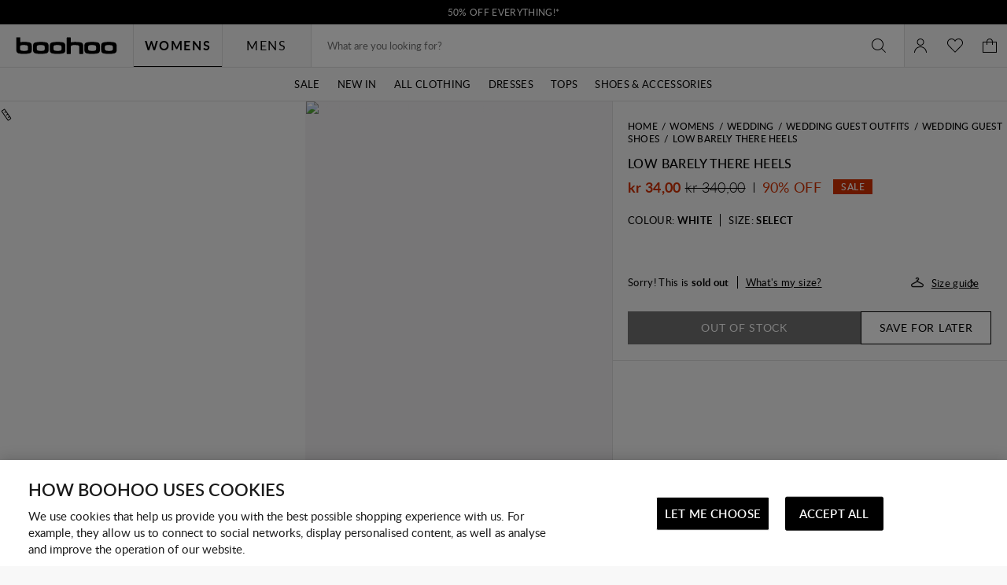

--- FILE ---
content_type: image/svg+xml
request_url: https://no.boohoo.com/on/demandware.static/-/Library-Sites-boohoo-content-global-web-sfra/default/dwec467a8e/images/footer/DK%20-%20FI%20-%20NO%20-%20P%20-%20Desktop.svg
body_size: 3886
content:
<svg xmlns="http://www.w3.org/2000/svg" xmlns:xlink="http://www.w3.org/1999/xlink" width="1366" height="44" viewBox="0 0 1366 44">
  <defs>
    <clipPath id="clip-DK_FI_NO_-_P_-_Desktop">
      <rect width="1366" height="44"/>
    </clipPath>
  </defs>
  <g id="DK_FI_NO_-_P_-_Desktop" data-name="DK / FI / NO - P - Desktop" clip-path="url(#clip-DK_FI_NO_-_P_-_Desktop)">
    <rect width="1366" height="44" fill="#f8f8f8"/>
    <g id="Group_3329" data-name="Group 3329" transform="translate(597)">
      <g id="Group_3327" data-name="Group 3327">
        <rect id="Rectangle_17591" data-name="Rectangle 17591" width="44.357" height="27.643" transform="translate(12.821 8.179)" fill="#fff"/>
        <path id="Path_4722" data-name="Path 4722" d="M56.857,8.5v27H13.143V8.5H56.857m.643-.643h-45V36.143h45V7.857Z"/>
      </g>
      <g id="Group_3328" data-name="Group 3328">
        <rect id="Rectangle_17535" data-name="Rectangle 17535" width="8.37" height="13.654" transform="translate(30.815 15.173)" fill="#ff5f00"/>
        <path id="Path_3528" data-name="Path 3528" d="M31.683,22a8.657,8.657,0,0,1,3.33-6.827,8.68,8.68,0,1,0,0,13.648A8.577,8.577,0,0,1,31.683,22Z" fill="#eb001b"/>
        <path id="Path_3530" data-name="Path 3530" d="M49.046,22a8.675,8.675,0,0,1-14.04,6.827,8.7,8.7,0,0,0,1.473-12.182,8.41,8.41,0,0,0-1.473-1.472A8.673,8.673,0,0,1,49.046,22Z" fill="#f79e1b"/>
      </g>
    </g>
    <g id="Group_3314" data-name="Group 3314" transform="translate(546)">
      <g id="Group_3313" data-name="Group 3313">
        <rect id="Rectangle_17585" data-name="Rectangle 17585" width="44.357" height="27.643" transform="translate(12.821 8.179)" fill="#fff"/>
        <path id="Path_4693" data-name="Path 4693" d="M56.857,8.5v27H13.143V8.5H56.857m.643-.643h-45V36.143h45V7.857Z"/>
      </g>
      <path id="Path_4021" data-name="Path 4021" d="M30.391,16.729,25.807,27.664H22.818l-2.257-8.73a1.182,1.182,0,0,0-.668-.965,12.271,12.271,0,0,0-2.79-.932l.064-.321h4.815a1.3,1.3,0,0,1,1.3,1.112l1.189,6.338,2.944-7.45h2.97v.013Zm4.043,0-2.34,10.935H29.266l2.34-10.935ZM42.11,24.1c.006-2.887-3.986-3.047-3.966-4.34.006-.4.385-.81,1.195-.912a5.268,5.268,0,0,1,2.79.488l.5-2.321a7.469,7.469,0,0,0-2.649-.482c-2.8,0-4.77,1.492-4.783,3.62-.019,1.575,1.408,2.449,2.482,2.976,1.1.54,1.472.874,1.472,1.356-.007.733-.874,1.055-1.7,1.074a6,6,0,0,1-2.906-.688l-.521,2.4a8.771,8.771,0,0,0,3.15.585c2.977-.006,4.918-1.472,4.931-3.754Zm7.38,3.568h2.623L49.831,16.729H47.42a1.284,1.284,0,0,0-1.209.8L41.969,27.67h2.97l.585-1.633h3.632Zm-3.15-3.87,1.491-4.1.855,4.1Z" fill="#1a1f71"/>
    </g>
    <g id="Group_3324" data-name="Group 3324" transform="translate(699 -0.133)">
      <g id="Group_3321" data-name="Group 3321">
        <rect id="Rectangle_17589" data-name="Rectangle 17589" width="44.357" height="27.643" transform="translate(12.821 8.169)" fill="#fff"/>
        <path id="Path_4705" data-name="Path 4705" d="M56.857,8.49v27H13.143v-27H56.857m.643-.643h-45V36.133h45V7.847Z"/>
      </g>
      <g id="Group_3322" data-name="Group 3322">
        <path id="Path_4706" data-name="Path 4706" d="M22.181,23.822H19.546a.42.42,0,0,0-.38.309l-1.054,6.75a.223.223,0,0,0,.174.257h1.285a.419.419,0,0,0,.38-.309L20.234,29a.367.367,0,0,1,.379-.309h.829a2.693,2.693,0,0,0,3-2.514A2.006,2.006,0,0,0,24.1,24.5,2.5,2.5,0,0,0,22.181,23.822Zm.283,2.494c-.141.939-.855.939-1.575.939H20.51l.283-1.768a.21.21,0,0,1,.225-.167h.167c.489,0,.913,0,1.151.257A.8.8,0,0,1,22.464,26.316Zm7.58-.051h-1.26a.238.238,0,0,0-.225.167l-.058.341-.084-.116a1.779,1.779,0,0,0-1.485-.521,2.893,2.893,0,0,0-2.809,2.546,2.461,2.461,0,0,0,.463,1.948,1.942,1.942,0,0,0,1.6.63,2.425,2.425,0,0,0,1.743-.714l-.058.341a.227.227,0,0,0,.167.257h1.176a.419.419,0,0,0,.38-.308l.687-4.32a.226.226,0,0,0-.167-.257A.5.5,0,0,1,30.044,26.265Zm-1.768,2.456a1.41,1.41,0,0,1-1.434,1.208,1.063,1.063,0,0,1-.855-.34,1.049,1.049,0,0,1-.2-.888,1.4,1.4,0,0,1,1.4-1.208.977.977,0,0,1,.83.341A.907.907,0,0,1,28.276,28.721Zm8.492-2.456h-1.26a.39.39,0,0,0-.309.167L33.457,29l-.746-2.488a.4.4,0,0,0-.34-.257h-1.26a.219.219,0,0,0-.225.225v.057l1.4,4.095L30.969,32.5a.223.223,0,0,0,.058.308.182.182,0,0,0,.116.026H32.4a.445.445,0,0,0,.308-.141L36.922,26.6a.223.223,0,0,0-.058-.308.469.469,0,0,0-.1-.026Z" fill="#253b80"/>
        <path id="Path_4707" data-name="Path 4707" d="M40.979,23.822H38.343a.417.417,0,0,0-.379.309l-1.055,6.75a.228.228,0,0,0,.167.257h1.37a.271.271,0,0,0,.257-.225l.308-1.922a.369.369,0,0,1,.38-.309h.829a2.694,2.694,0,0,0,3-2.513,2,2,0,0,0-.341-1.685A2.464,2.464,0,0,0,40.979,23.822Zm.282,2.494c-.141.939-.855.939-1.575.939h-.405l.283-1.768a.21.21,0,0,1,.225-.167h.167c.489,0,.913,0,1.151.257C41.294,25.744,41.319,25.969,41.261,26.316Zm7.593-.051h-1.26a.238.238,0,0,0-.225.167l-.058.341-.084-.116a1.779,1.779,0,0,0-1.485-.521,2.893,2.893,0,0,0-2.809,2.546A2.461,2.461,0,0,0,43.4,30.63a1.942,1.942,0,0,0,1.6.63,2.425,2.425,0,0,0,1.743-.714l-.058.341a.227.227,0,0,0,.167.257h1.176a.419.419,0,0,0,.38-.308l.687-4.32a.226.226,0,0,0-.167-.257A.591.591,0,0,1,48.854,26.265Zm-1.781,2.456a1.41,1.41,0,0,1-1.434,1.208A.98.98,0,0,1,44.585,28.7a1.4,1.4,0,0,1,1.4-1.208.976.976,0,0,1,.83.341A.907.907,0,0,1,47.073,28.721Zm3.266-4.693-1.08,6.866a.226.226,0,0,0,.167.257h1.1a.419.419,0,0,0,.38-.309l1.054-6.75a.227.227,0,0,0-.167-.257h-1.26A.193.193,0,0,0,50.339,24.028Z" fill="#179bd7"/>
      </g>
      <g id="Group_3323" data-name="Group 3323">
        <path id="Path_4708" data-name="Path 4708" d="M33.078,21.617l.2-1.176H30.892l1.344-8.756c0-.058.058-.084.115-.084h3.318a2.9,2.9,0,0,1,2.262.688,1.492,1.492,0,0,1,.38.688,2.536,2.536,0,0,1,0,.939v.263l.2.116a2.022,2.022,0,0,1,.379.283,1.268,1.268,0,0,1,.309.688,2.438,2.438,0,0,1-.058,1,3.932,3.932,0,0,1-.4,1.151,2.175,2.175,0,0,1-.662.713,3.185,3.185,0,0,1-.887.405,4.264,4.264,0,0,1-1.08.116h-.257a.786.786,0,0,0-.778.688v.084l-.309,2.089-.026.083c0,.026,0,.026-.025.058h-.032C34.679,21.617,33.078,21.617,33.078,21.617Z" fill="#253b80"/>
        <path id="Path_4709" data-name="Path 4709" d="M38.69,13.98c0,.058-.026.141-.026.2-.43,2.263-1.948,3.035-3.863,3.035H33.83a.469.469,0,0,0-.463.4l-.521,3.175-.141.913a.253.253,0,0,0,.2.283h1.768a.4.4,0,0,0,.4-.341l.026-.083.308-2.09.026-.115a.4.4,0,0,1,.4-.341H36.1a3.059,3.059,0,0,0,3.382-2.668,2.263,2.263,0,0,0-.341-2.006A.984.984,0,0,0,38.69,13.98Z" fill="#179bd7"/>
        <path id="Path_4710" data-name="Path 4710" d="M38.227,13.787A2.4,2.4,0,0,0,37.8,13.7a4.236,4.236,0,0,0-.855-.058h-2.6a.4.4,0,0,0-.405.34l-.546,3.523-.026.116a.466.466,0,0,1,.463-.405H34.8c1.922,0,3.439-.771,3.863-3.034,0-.058.026-.142.026-.2a1.294,1.294,0,0,0-.379-.141C38.285,13.813,38.259,13.813,38.227,13.787Z" fill="#222d65"/>
        <path id="Path_4711" data-name="Path 4711" d="M33.907,13.98a.4.4,0,0,1,.4-.341h2.61a6.819,6.819,0,0,1,.855.058,3.346,3.346,0,0,1,.521.116c.141.058.257.083.379.141a2.091,2.091,0,0,0-.463-1.922,3.287,3.287,0,0,0-2.545-.8H32.364a.47.47,0,0,0-.463.4l-1.4,8.82a.263.263,0,0,0,.225.308h2.121l.521-3.285C33.374,17.5,33.907,13.98,33.907,13.98Z" fill="#253b80"/>
      </g>
    </g>
    <g id="Group_3392" data-name="Group 3392" transform="translate(750)">
      <g id="Group_3335" data-name="Group 3335">
        <rect id="Rectangle_17594" data-name="Rectangle 17594" width="44.357" height="27.643" transform="translate(12.821 8.179)" fill="#ffb3c7"/>
        <path id="Path_4732" data-name="Path 4732" d="M56.857,8.5v27H13.143V8.5H56.857m.643-.643h-45V36.143h45V7.857Z"/>
      </g>
      <path id="Path_4733" data-name="Path 4733" d="M53.366,24.109a1.1,1.1,0,0,0-1.1,1.118h0a1.108,1.108,0,0,0,1.1,1.119h0a1.119,1.119,0,0,0,0-2.237Zm-3.645-.862a1.6,1.6,0,1,0-1.6,1.53,1.562,1.562,0,0,0,1.6-1.53Zm.007-2.983H51.5v5.953H49.728v-.379a3.1,3.1,0,0,1-1.749.546,3.144,3.144,0,0,1,0-6.287,3.028,3.028,0,0,1,1.749.547Zm-14.143.778v-.778H33.779v5.953h1.812V23.434c0-.939,1.01-1.44,1.7-1.44h.019v-1.73A2.227,2.227,0,0,0,35.585,21.042Zm-4.506,2.2a1.6,1.6,0,1,0-1.6,1.53,1.563,1.563,0,0,0,1.6-1.53Zm.006-2.983h1.768v5.953H31.085v-.379a3.094,3.094,0,0,1-1.749.546,3.144,3.144,0,0,1,0-6.287,3.028,3.028,0,0,1,1.749.547Zm10.633-.154a2.129,2.129,0,0,0-1.819.829v-.668H38.137v5.953h1.781V23.093a1.25,1.25,0,0,1,1.324-1.35c.778,0,1.222.469,1.222,1.337v3.144h1.761V22.437a2.327,2.327,0,0,0-2.507-2.327ZM23.647,26.224H25.5V17.616H23.647Zm-8.126,0h1.961V17.609H15.521Zm6.853-8.608A6.862,6.862,0,0,1,20.369,22.5l2.706,3.723H20.658L17.72,22.18l.759-.572a4.975,4.975,0,0,0,1.98-3.992Z" fill="#0a0b09"/>
    </g>
    <g id="Group_3377" data-name="Group 3377" transform="translate(648)">
      <rect id="Rectangle_17602" data-name="Rectangle 17602" width="45" height="28.286" transform="translate(12.5 7.857)" fill="#006fcf"/>
      <g id="Group_3375" data-name="Group 3375">
        <g id="Group_3374" data-name="Group 3374">
          <path id="Path_5216" data-name="Path 5216" d="M15.984,20.984l.4-1h1.119l.405,1H33.624V19.949l.836,1.035H38.7v-.72a3.072,3.072,0,0,0,2.07.72h2.6l.4-1H44.9l.4,1h4.127V19.808l.746,1.176H53V14.472H50.165v1.151l-.746-1.151H46.584V16.51l-.893-2.038H40.876a3.191,3.191,0,0,0-2.186.746v-.746H23.576l-.514,1.466-.514-1.466H19.166V16.51l-.893-2.038H15.586l-1.408,3.266v3.24C14.178,20.984,15.984,20.984,15.984,20.984Z" fill="#fff"/>
          <path id="Path_5217" data-name="Path 5217" d="M30.545,22.984l-.746.977-.745-.977H22.143V29.5h6.885l.746-.977.777,1h4.128V28h.977a2.584,2.584,0,0,0,1.15-.257V29.5h2.745V28.461l.836,1.035v.025H54.2a2.86,2.86,0,0,0,1.408-.372V22.984Z" fill="#fff"/>
        </g>
        <path id="Path_5218" data-name="Path 5218" d="M55.147,24.912l.489-1.093H53.058a1.538,1.538,0,0,0-1.7,1.55,1.389,1.389,0,0,0,1.523,1.465h1.151a.4.4,0,0,1,.431.405.389.389,0,0,1-.431.4h-2.52v1.093h2.52a1.528,1.528,0,0,0,1.7-1.581,1.333,1.333,0,0,0-1.523-1.408H53.058a.4.4,0,0,1-.431-.4.389.389,0,0,1,.431-.405l2.089-.026Zm-7,.4a.389.389,0,0,1,.431-.405h2.1l.488-1.093H48.584a1.539,1.539,0,0,0-1.7,1.549,1.391,1.391,0,0,0,1.524,1.466h1.151a.4.4,0,0,1,.43.405.388.388,0,0,1-.43.405H47.073v1.093h2.52a1.528,1.528,0,0,0,1.7-1.582,1.334,1.334,0,0,0-1.524-1.408h-1.15c-.3-.025-.47-.2-.47-.43ZM42.5,28.692h3.985V27.6H43.736v-.835H46.4V25.7H43.736v-.8h2.745v-1.08H42.5v4.873Zm-.174,0-1.581-1.781a1.567,1.567,0,0,0-.405-3.1H37.591v4.873h1.234V26.956h.489l1.472,1.73h1.543v.006Zm-2.141-2.777h-1.35v-1h1.35a.514.514,0,0,1,.573.514c0,.258-.174.489-.573.489Zm-3.092-.456a1.571,1.571,0,0,0-1.7-1.64H32.647v4.873h1.234V27.111h1.466a1.628,1.628,0,0,0,1.742-1.652Zm-1.266,0a.533.533,0,0,1-.572.546H33.875V24.912h1.376a.533.533,0,0,1,.572.547Zm-3.3,3.233-1.98-2.468,1.954-2.411H31L29.851,25.3,28.7,23.813H27.151L29.1,26.256,27.151,28.7h1.523l1.151-1.524L30.976,28.7l1.543-.007Zm-9.457,0h3.986V27.6H24.3v-.835h2.661V25.7H24.3v-.8h2.745v-1.08H23.062v4.873Z" fill="#006fcf"/>
        <path id="Path_5219" data-name="Path 5219" d="M52.023,20.155V15.282H50.789v3.034l-1.955-3.034H47.253v4.873h1.234V17l2.012,3.15Zm-6.281,0H47.15l-2.1-4.873H43.447l-2.1,4.873h1.376l.4-1h2.212l.4,1Zm-.836-2.044h-1.35l.688-1.665.662,1.665ZM40.9,16.4h1.324V15.282H40.811a2.215,2.215,0,0,0-2.352,2.411v.058a2.167,2.167,0,0,0,2.269,2.41h.116l.488-1.092h-.405a1.172,1.172,0,0,1-1.234-1.325v-.051A1.152,1.152,0,0,1,40.9,16.4Zm-4.269,3.754h1.235V15.282H36.626v4.873Zm-.2,0-1.581-1.781a1.567,1.567,0,0,0-.4-3.105h-2.72v4.873h1.235V18.419h.488l1.466,1.723h1.511v.013ZM34.3,17.365h-1.35v-1H34.3a.513.513,0,0,1,.572.514c.007.251-.2.482-.572.482Zm-7.277,2.79h3.986V19.062H28.263v-.836h2.661v-1.06H28.263v-.8h2.745V15.276H27.022v4.879Zm-2.038,0h1.235V15.282H24.264l-1.093,3.124-1.092-3.124H20.1v4.873h1.234V16.549l1.292,3.606h1.093l1.267-3.606-.007,3.606Zm-6.422,0H19.97l-2.1-4.873h-1.6l-2.1,4.873h1.35l.4-1h2.211l.418,1Zm-.836-2.044H16.389l.688-1.665.649,1.665Z" fill="#006fcf"/>
      </g>
      <g id="Group_3376" data-name="Group 3376">
        <path id="Path_5220" data-name="Path 5220" d="M56.857,8.5v27H13.143V8.5H56.857m.643-.643h-45V36.143h45V7.857Z"/>
      </g>
    </g>
  </g>
</svg>


--- FILE ---
content_type: text/javascript
request_url: https://no.boohoo.com/on/demandware.static/Sites-boohoo-SCANDI-Site/-/en_NO/v1750262660196/8440.bundle.js
body_size: 4290
content:
"use strict";(globalThis.webpackChunksfra_boilerplate=globalThis.webpackChunksfra_boilerplate||[]).push([[8440],{5512:(e,t,o)=>{function r(e){var t;if(!e)return;const o=window.analyticsPageData.basket.dataLayerIndex;window.analyticsPageData.basket=e,null!==(t=window.dataLayer[o])&&void 0!==t&&t.basket&&(window.dataLayer[o].basket=e),window.analyticsPageData.basket.dataLayerIndex=o}function n(e){if(e){const{analyticsPageData:o}=e;if(o){var t;null===(t=window.dataLayer)||void 0===t||t.push(o);const{basket:e}=o;e&&r(e)}}}o.d(t,{G:()=>r,l:()=>n})},8440:(e,t,o)=>{o.r(t),o.d(t,{exponeaCustomerIdentify:()=>T});var r=o(7152),n=o(7769),a=o(582),i=o(2289),c=o(5512);function d(e){const t=JSON.parse(sessionStorage.getItem("productCategoryMap"))||[],o=t.find((t=>t.masterId===e.id));o&&(o.skuId=e.itemId),sessionStorage.setItem("productCategoryMap",JSON.stringify(t))}function s(e){const t=(JSON.parse(sessionStorage.getItem("productCategoryMap"))||[]).find((t=>t.masterId===e||t.skuId===e));return t?"searchresults"===t.pageType?"Search: "+t.list:t.list:null}var l=o(5805);function u(){"undefined"!=typeof dataLayer&&dataLayer.push(...arguments)}function p(e){if(void 0!==window.exponea){for(var t=arguments.length,o=new Array(t>1?t-1:0),r=1;r<t;r++)o[r-1]=arguments[r];window.exponea.track(e,...o)}}function m(e,t,o,r){var n=[],a=[],i=[],c=0;for(let e=0;e<o.products.length;e++)n.push({product_id:o.products[e].id,quantity:o.products[e].quantity}),a.push(o.products[e].id),o.products[e].itemId&&i.push(o.products[e].itemId),c+=o.products[e].quantity;var d={step_title:e,step_number:t,product_list:n,product_ids:a,variant_ids:i,total_quantity:c,total_price:o.totals.totalPrice};i.length||delete d.variant_ids,["Billing","Shipping"].indexOf(e)>=0&&(d.location=window.location.href),r&&(d.payment_type=r),p("checkout",d)}function g(e){if(!e)return null;let t;return e.promoPrice?t=e.promoPrice:e.salePrice&&e.price!==e.salePrice&&(t=e.salePrice),t||e.price}function y(e,t,o){var r,n,a={name:t.name,actionType:e,product_id:t.id,variant_id:t.itemId,category_1:t.category1,quantity:t.quantity,size:t.dimension68,colour:t.dimension65,department:t.category,price_local_currency:g(t)};t.brand&&(a.brand=t.brand),t.discount&&(a.discount_value=t.discount),t.markdown&&(a.markdown=t.markdown);var i=[],c=[],d=[],s=[];for(let e=0;e<o.items.length;e++)i.push({product_id:o.items[e].gtmInfo.id,quantity:o.items[e].quantity}),c.push(o.items[e].gtmInfo.id),o.items[e].gtmInfo.itemId&&(d.push({product_id:o.items[e].gtmInfo.itemId,quantity:o.items[e].quantity}),s.push(o.items[e].gtmInfo.itemId));a.product_list=i,a.product_ids=c,s.length&&(a.variant_list=d,a.variant_ids=s),a.total_price_without_tax=null===(r=o.totals)||void 0===r?void 0:r.subTotalValue,a.total_price_local_currency=null===(n=o.totals)||void 0===n?void 0:n.grandTotalValue,p("cart_update",a)}let f="",v="",h=[];const w=[],k="Search Results";function I(e,t){return t?`${e}: ${t}`:e}function b(e){var t,o,r,n,a,i;switch(null===(t=dataLayer[0])||void 0===t||null===(o=t.page)||void 0===o?void 0:o.pageType){case"searchresults":return"Search: ".concat(null===(r=dataLayer[0])||void 0===r||null===(n=r.page)||void 0===n?void 0:n.subCategory);case"plp":return null===(a=dataLayer[0])||void 0===a||null===(i=a.page)||void 0===i?void 0:i.subCategory;case"pdp":return I("Product",e);case"account wishlist":return"Wishlist";case"cart":return I("Cart",e);default:return null}}const A=(0,n.s)((()=>{h.forEach((e=>{w.push(e.productID||e.id),delete e.productID}));const e=function(e){let t=arguments.length>1&&void 0!==arguments[1]?arguments[1]:10;return new Array(Math.ceil(e.length/t)).fill(0).map(((o,r)=>e.slice(r*t,r*t+t)))}(h);h=[],e.forEach((e=>u({event:"productImpression",ecommerce:{currencyCode:f,impressions:e.map((e=>{const{carouselTitle:t,...o}=e;return{list:b(t)||e.category1,...o}}))}})))}),50);function _(e){return w.some((t=>t===e))}function P(e,t){t=t||e.id,window.productPositions&&window.productPositions[t]&&(e.position=window.productPositions[t])}function C(e,t){const o=e.data("pid"),r=function(e,t){let o=window.location.search.indexOf("q=")>-1?s(t)||k:s(t)||"Products Listings";switch(e.data("list")){case"cart":o="Shopping Cart";break;case"minicart":o="Mini cart";break;case"wishlist":o="Wishlist";break;case"orderconfirmation":o="Order confirmation";break;case"orderdetails":o="Order details";break;case"suggestions":o="Search Suggestions"}return e.data("recommendation")&&(o="Products Carousel"),o}(e,o),n=e.data("analytics");n&&(P(n,o),function(e){var t,o,r,n;const a=JSON.parse(sessionStorage.getItem("productCategoryMap"))||[],i={masterId:e.id,list:null===(t=window.dataLayer[0])||void 0===t||null===(o=t.page)||void 0===o?void 0:o.subCategory,pageType:(null===(r=window.dataLayer[0])||void 0===r||null===(n=r.page)||void 0===n?void 0:n.pageType)||""};a.unshift(i),a.length>10&&a.pop(),sessionStorage.setItem("productCategoryMap",JSON.stringify(a))}(n),t&&(n.dimension66=t),u({event:"productClick",ecommerce:{currencyCode:f,click:{actionField:{list:r},products:[n]}}}))}function T(e){e&&void 0!==window.exponea&&window.exponea.identify({email_id:e})}function q(){""===f&&(f=dataLayer.currencyCode,delete dataLayer.currencyCode),window.gtmImpressions&&window.gtmImpressions.ecommerce&&window.gtmImpressions.ecommerce.impressions&&(window.gtmImpressions.ecommerce.impressions.forEach((e=>{window.productPositions&&window.productPositions[e.productID||e.id]&&(e.position=window.productPositions[e.productID||e.id],window.location.search.indexOf("q=")>-1&&(e.list=k)),w.push(e.productID||e.id),delete e.productID})),dataLayer.push(window.gtmImpressions)),window.gtmDelayedEvent&&(u(window.gtmDelayedEvent),delete window.gtmDelayedEvent),function(){const e=Array.from(document.querySelectorAll(".js-promo-impression")).map((e=>{try{const t=JSON.parse(e.dataset.promoDetails);return e.addEventListener("click",(()=>{u({event:"promotionClick",ecommerce:{promoClick:{promotions:[t]}}})}),{passive:!0,once:!0}),t}catch(e){return setTimeout((()=>{throw e}),0),!1}})).filter(Boolean);e.length&&u({event:"pageLoad",ecommerce:{promoView:{promotions:e}}})}(),window.searchResultPageData?p("search_results",window.searchResultPageData):window.categoryViewPageData&&p("view_category",window.categoryViewPageData),window.analyticsPageData&&window.analyticsPageData.page&&"orderconfirmation"===window.analyticsPageData.page.pageType&&T(window.analyticsPageData.order.orderEmail)}function S(e,t){var o;let r=arguments.length>2&&void 0!==arguments[2]?arguments[2]:[],n=arguments.length>3&&void 0!==arguments[3]?arguments[3]:{};u({event:e,ecommerce:{currencyCode:f,value:t.totals.grandTotal,coupon:(null===(o=t.totals.couponDiscounts[0])||void 0===o?void 0:o.couponCode)||"",products:r.map((e=>e.gtmInfo)),...n}})}r.A.on("customer.loggedin",(e=>{T(e)})),r.A.on("product.tile.init",(e=>{const t=e.data("analytics");if(t){if(!t.carouselTitle){var o;const r=null===(o=e.get())||void 0===o?void 0:o.closest("[data-carousel-title]");r&&(t.carouselTitle=new i.s([r]).data("carouselTitle"))}t.productID&&(t.productID=e.data("pid")),_(t.productID||t.id)||(P(t,t.productID),h.push(t),A())}})),r.A.on("wishlist.products.init",((e,t)=>{const o=function(e){const t=[];if(!e||!e.length)return t;for(let o=0;o<e.length;o++){const r=e[o];r&&!_(r.id)&&t.push({list:"Wishlist",position:r.position,...r.gtmInfo})}return t.length,t}(e);if(!o.length)return;const r={ecommerce:{currencyCode:f,impressions:o}};t&&"browsing"===t&&(r.event="productImpression"),u(r)})),r.A.on("product.pdp.open",(e=>{if(!e)return;const t=s(e.id);t&&(e.list=t),u({event:"productView",ecommerce:{currencyCode:f,detail:{products:[e]}}})})),r.A.on("product.tile.qv.open",(e=>{const t=e.gtmInfo;if(!t)return;const o=s(t.id);var r,n;o&&(t.list=o),u({event:"productView",ecommerce:{currencyCode:f,detail:{actionField:{list:"Product quick view"},products:[t]}}}),n={name:(r=t).name,product_id:r.id,category_1:r.category1,category_id:r.category,department:r.category,categories_path:r.categoryPath,final_price_local_currency:g(r),colour:r.dimension65},r.brand&&(n.brand=r.brand),r.discount&&(n.discount_value=r.discount),r.markdown&&(n.markdown=r.markdown,n.original_price_local_currency=Number(n.final_price_local_currency)+Number(r.markdown)),p("view_item",n)})),r.A.on("product.tile.qv.close",(e=>{u({event:"quickviewClose",ecommerce:{currencyCode:f,detail:{actionField:{list:"Product quick view"},products:[e.gtmInfo]}}})})),r.A.on("product.tile.qv.open.edit",(e=>{if(!e)return;const t=e.data("analytics");t&&u({ecommerce:{detail:{actionField:{list:"Product quick view"},products:[t]}}})})),r.A.on("tile.product.link.click",(e=>{C(e)})),r.A.on("ga.qv.button.click",(e=>{C(e,"product quickview")})),r.A.on("cart.product.link.click",(e=>{C(e)})),r.A.on("minicart.product.link.click",(e=>{C(e)})),r.A.on("detail.product.link.click",(e=>{C(e)})),r.A.on("orderdetail.product.link.click",(e=>{C(e)})),r.A.on("searchbox.product.link.click",(e=>{C(e)})),r.A.on("wishlist.product.link.click",(e=>{C(e)})),r.A.on("product.added.to.cart",((e,t)=>{const o=t.currentGtmInfo||t.data("analytics");if(!o)return;o.quantity||(o.quantity=1),d(o);const r=s(o.id);r&&(o.list=r),u({event:"addToCart",ecommerce:{currencyCode:f,add:{products:[].concat(o)}}}),y("addToBasket",o,e)})),r.A.on("minicart.product.added",((e,t)=>{if(!t)return;t.quantity||(t.quantity=1),d(t);const o=s(t.id);o&&(t.list=o),u({event:"addToCart",ecommerce:{currencyCode:f,add:{products:[].concat(t)}}}),y("addToBasket",t,e)})),r.A.on("cart.updated",(e=>{e&&e.items&&e.items.forEach((e=>{e.gtmInfo&&(e.gtmInfoStr=JSON.stringify(e.gtmInfo))}))})),r.A.on("cart.remove.product",(e=>{if(!e.removeButton)return;const t=e.removeButton.data("analytics");t&&(t.quantity=parseInt(e.removeButton.data("quantity"),10)||1,delete t.list,u({event:"removeFromCart",ecommerce:{currencyCode:f,remove:{products:[t]}}}))})),r.A.on("minicart.product.removed",((e,t)=>{t&&(t.quantity||(t.quantity=1),y("removeFromBasket",t,e))})),r.A.on("cart.remove.product.updated",((e,t)=>{const o=t.currentGtmInfo||t.data("analytics");o&&(o.quantity||(o.quantity=1),y("removeFromBasket",o,e))})),r.A.on("product.updated",(e=>{var t;(0,c.G)(null===(t=e.analyticsPageData)||void 0===t?void 0:t.basket)})),r.A.on("minicart.remove.product",(e=>{if(!e.removeProductLink)return;const t=e.removeProductLink.data("analytics");t&&(t.quantity=parseInt(e.removeProductLink.data("quantity"),10)||1,u({event:"removeFromCart",ecommerce:{currencyCode:f,remove:{products:[t]}}}))})),r.A.on("minicart.remove.product.updated",((e,t)=>{const o=t.currentGtmInfo||t.data("analytics");o&&(o.quantity||(o.quantity=1),y("removeFromBasket",o,e))})),r.A.on("premier.added.to.cart",((e,t)=>{const o=t.currentGtmInfo||t.data("analytics");o&&(o.quantity||(o.quantity=1),u({event:"addToCart",ecommerce:{currencyCode:f,add:{products:[].concat(o)}}}),y("addToBasket",o,e))})),r.A.on("cart.update.shipping.method",(e=>{v!==e&&(v=e,u({event:"shippingSelected",ecommerce:{checkout_option:{actionField:{step:2,option:v}}}}))})),r.A.on("checkout.shipping.step.activated",(e=>{e.order&&e.order.gtmInfo&&(v=(0,a.Jt)(e,"order.shipping.0.selectedShippingMethod.displayName"),v||((0,a.Jt)(e,"order.shipping.0.applicableShippingMethods")||[]).forEach((e=>{e&&e.selected&&(v=e.displayName)})),u({event:"checkout",ecommerce:{currencyCode:f,checkout:{actionField:{step:2,option:v},products:e.order.gtmInfo.products}}}),m("Shipping",1,e.order.gtmInfo))})),r.A.on("checkout.shipping.step.submitted",(e=>{e.order&&e.order.gtmInfo&&(v=(0,a.Jt)(e,"order.shipping.0.selectedShippingMethod.displayName"),v||((0,a.Jt)(e,"order.shipping.0.applicableShippingMethods")||[]).forEach((e=>{e&&e.selected&&(v=e.displayName)})),u({event:"checkout",ecommerce:{currencyCode:f,checkout:{actionField:{step:3,option:v},products:e.order.gtmInfo.products}}}))})),r.A.on("checkout.paymentmethod.changed",(e=>{e&&u({event:"paymentSelected",ecommerce:{checkout_option:{actionField:{step:3,option:e}}}})})),r.A.on("checkout.billing.step.activated",((e,t)=>{t.order&&t.order.gtmInfo&&m("Billing",2,t.order.gtmInfo)})),r.A.on("checkout.billing.step.submitted",(e=>{if(e.order&&e.order.gtmInfo){let t=(0,a.Jt)(e,"order.billing.payment.selectedPaymentInstruments.0.name");t||(t=(0,a.Jt)(e,"order.billing.payment.applicablePaymentMethods.0.name")||""),u({event:"checkout",ecommerce:{currencyCode:f,checkout:{actionField:{step:3,option:t},products:e.order.gtmInfo.products}}})}})),r.A.on("checkout.summary.step.submitted",(e=>{e.order&&e.order.gtmInfo&&u({event:"checkout",ecommerce:{currencyCode:f,checkout:{actionField:{step:4},products:e.order.gtmInfo.products}}})})),r.A.on("megamenu.click",(e=>{const t=e.ref("itemLink");let o,r,n,a;if(e.ref("submenu").get())o=e.prefs().tabName,r=Number(e.prefs().tabIndex),n=r;else{const e=new i.s([t.get().closest("[data-submenu-inner]")]),c=Array.prototype.slice.call(e.get().querySelectorAll('[data-ref="itemLink"]'));o=e.data("tabName"),r=Number(e.data("tabIndex")),n=c.indexOf(t.get())+1,a=e.data("submenuOf")}u({event:"megamenuInteraction",page:{pageReferrer:document.referrer,specialStatus:!!e.ref("self").get().querySelectorAll('[class^="important"]').length,destinationUrl:t.attr("href"),tabName:o,tabPosition:r,text:t.get().innerText,textPosition:n,heading:a}})})),r.A.on("footer.menu.click",((e,t)=>{const o=new i.s([t.currentTarget]),r=new i.s([o.get().closest("[data-footer-nav-container]")]),n=new i.s([o.get().closest("[data-footer-nav-section]")]),a=Array.prototype.slice.call(r.get().querySelectorAll("[data-footer-nav-section]")),c=Array.prototype.slice.call(n.get().querySelectorAll("a"));u({event:"footermenuInteraction",page:{pageReferrer:document.referrer,destinationUrl:o.attr("href"),footerCategoryName:n.data("footerNavSection"),footerCategoryPosition:a.indexOf(n.get())+1,footerLinkText:o.get().innerText,footerLinkTextPosition:c.indexOf(o.get())+1}})})),r.A.on("category.banner.links.click",((e,t)=>{const o=new i.s([t.currentTarget]);u({event:"categoryMenuInteraction",page:{pageReferrer:window.location.href,categoryName:e.prefs().categoryName,destinationUrl:o.attr("href"),categoryLinkText:o.get().innerText,categoryTextPosition:Number(o.data("index"))}})})),r.A.on("wishlist.product.added",(e=>{const t=e.prefs().analytics;if(!t)return;const o=s(t.id);o&&(t.list=o),u({event:"addToWishlist",product:[t]})})),r.A.on("wishlist.product.removed",(e=>{u({event:"removeFromWishlist",product:[e]})})),r.A.on("pdp.tab.click",((e,t)=>{u({event:"pdpTracking",page:{ecommerce:[{infoTabPosition:e.panelNames.indexOf(e.activePanel)+1,infoTabTitle:t.ref("self").get().innerText}]}})})),r.A.on("pdp.swatch.select",(e=>{let t;t=-1!==e.id.indexOf("color")?[{colourSelect:e.selectedOption.data("swatchName")}]:[{sizeSelect:e.selectedOption.data("swatchName")}],u({event:"pdpTracking",page:{ecommerce:t}})})),r.A.on("klarna.error",(e=>{if(!e.prefs().gtmFailedTrackEnabled)return;const t=e.config.methodId;e.prefs().gtmPaymentTracklist&&-1===e.prefs().gtmPaymentTracklist.indexOf(t)||u({event:"failedTransaction",failedTransaction:{paymentMethod:t,errorMessage:e.prefs().klarnaPaymentError}})})),r.A.on("coupon.error",((e,t)=>{const o=t.ref("field");u({event:"formError",formError:e.errorMessage?e.errorMessage:e.fieldErrors.dwfrm_coupon_couponCode,formValue:o.val(),formField:o.attr("name")})})),r.A.on("coupon.updated",(e=>{var t;(0,c.G)(null===(t=e.analyticsPageData)||void 0===t?void 0:t.basket)})),r.A.on("form.error",(e=>{const t=e.ref("field");u({event:"formError",formError:e.error,formValue:t.val(),formField:t.attr("name")})})),r.A.on("cart.page.submitted",(()=>{const e=l.A.get();null!=e&&e.totals&&S("begin_checkout",e,e.items)})),r.A.on("ga.paymentsubmitstart",(()=>{const e=l.A.get();var t;null!=e&&e.totals&&S("add_payment_info",e,e.items.items,{payment_type:null===(t=e.billing.payment.selectedPaymentInstruments[0])||void 0===t?void 0:t.name})})),r.A.on("ga.checkout.billing.activated",(()=>{const e=l.A.get();var t;null!=e&&e.totals&&S("add_shipping_info",e,e.items.items,{shipping_tier:null===(t=e.shipping[0])||void 0===t?void 0:t.selectedShippingMethod.displayName})})),window.dataLayer&&("loading"===document.readyState?document.addEventListener("DOMContentLoaded",(()=>{setTimeout((()=>{q()}),0)}),{once:!0}):q())}}]);

--- FILE ---
content_type: image/svg+xml
request_url: https://no.boohoo.com/on/demandware.static/Sites-boohoo-SCANDI-Site/-/en_NO/v1750262660196/images/country-flags/NO.svg
body_size: 399
content:
<?xml version="1.0" encoding="utf-8"?>
<!-- Generator: Adobe Illustrator 24.3.1, SVG Export Plug-In . SVG Version: 6.00 Build 0)  -->
<svg version="1.1" id="Layer_1" xmlns="http://www.w3.org/2000/svg" xmlns:xlink="http://www.w3.org/1999/xlink" x="0px" y="0px"
	 viewBox="0 0 20 20" style="enable-background:new 0 0 20 20;" xml:space="preserve">
<style type="text/css">
	.st0{fill:#A8241A;}
	.st1{fill:#23529E;}
	.st2{fill:#FFFFFF;}
	.st3{fill-rule:evenodd;clip-rule:evenodd;}
</style>
<rect x="0.57" y="0.18" class="st0" width="19.1" height="19.52"/>
<g>
	<polygon class="st1" points="19.67,8.11 8.74,8.11 8.74,0.36 5.09,0.36 5.09,8.11 0.25,8.11 0.25,11.76 5.09,11.76 5.09,19.51 
		8.74,19.51 8.74,11.76 19.67,11.76 	"/>
	<path class="st2" d="M9.49,19.76H4.33v-7.25H0.25V7.36h4.08V0.11h5.16v7.25h10.43v5.14H9.49V19.76z M5.33,19.76h3.16v-8.25h10.93
		V8.36H8.49V0.61H5.33v7.75H0.5v3.14h4.83V19.76z"/>
</g>
<path id="Path_3659_8_" class="st3" d="M0,0v20h20V0H0z M0.67,0.67v18.67h18.67V0.67H0.67z"/>
</svg>


--- FILE ---
content_type: text/javascript
request_url: https://no.boohoo.com/on/demandware.static/Sites-boohoo-SCANDI-Site/-/en_NO/v1750262660196/header.widgets.bundle.js
body_size: 6364
content:
"use strict";(globalThis.webpackChunksfra_boilerplate=globalThis.webpackChunksfra_boilerplate||[]).push([[3869],{403:(e,t,s)=>{s.r(t),s.d(t,{default:()=>n});const i=Object.freeze({ESC:27,PAGEUP:33,PAGEDOWN:34,END:35,HOME:36,UP:38,DOWN:40,RIGHT:39,LEFT:37});function n(e){return class extends e{constructor(e){super(e,arguments.length>1&&void 0!==arguments[1]?arguments[1]:{}),this.isSubmenuOpen=!1}prefs(){return{preventShowSubmenu:!1,submenu:"submenu",...super.prefs()}}init(){this.defineItems(),this.ref("self").attr("role","none"),this.has(this.prefs().itemLink,(()=>{this.ref(this.prefs().itemLink).attr("role","menuitem")})),this.onDestroy((()=>{this.ref("self").attr("role",null),this.has(this.prefs().itemLink,(()=>{this.ref(this.prefs().itemLink).attr("role",null)}))}))}markSubmenuOpened(){this.isSubmenuOpen=!0}hasSubmenu(){return this.has(this.prefs().submenu)&&!this.prefs().preventShowSubmenu}hasOpenedSubmenu(){return!!this.isSubmenuOpen}openMenu(){if(this.hasSubmenu()){let e,t;this.has(this.prefs().itemLink,(e=>{t=e})),this.has(this.prefs().submenu,(t=>{const s=t.get();s&&(e=s.innerHTML)})),this.eventBus().emit("nav.panel.next.level",{htmlMarkup:e,parentMenuItem:t})}}clearSubmenuHTML(){this.has(this.prefs().submenu,(e=>{const t=e.get();t&&(t.innerHTML="")}))}setSubmenuHTML(e){this.has(this.prefs().submenu,(t=>{const s=t.get();s&&(s.innerHTML=e)}))}handleClick(e,t){this.hasSubmenu()&&(t.preventDefault(),this.openMenu())}handleKeydown(e,t){let s=!1;if(this.hasOpenedSubmenu()){switch(t.keyCode){case i.LEFT:this.eventBus().emit("nav.panel.previous.level"),s=!0;break;case i.RIGHT:this.currentItem.openMenu(),s=!0;break;case i.PAGEUP:case i.HOME:this.setFocusToFirstItem(),s=!0;break;case i.PAGEDOWN:case i.END:this.setFocusToLastItem(),s=!0;break;case i.UP:this.setFocusToPreviousItem(),s=!0;break;case i.DOWN:this.setFocusToNextItem(),s=!0}s&&(t.preventDefault(),t.stopPropagation())}}}}},608:(e,t,s)=>{function i(e){return class extends e{prefs(){return{appParameters:"",...super.prefs()}}init(){super.init(),this.initHideElementsOnApp()}initHideElementsOnApp(){const e=document.getElementById("page-head"),t=document.getElementById("footercontent"),s=this.prefs().appParameters,i=window.location.href.split("?")[1]||"",n=new RegExp(s,"g");e&&t&&null!=s&&s.length&&i.length&&i.match(n)&&(e.classList.add("m-hide-sm"),t.classList.add("m-hide-sm"))}}}s.r(t),s.d(t,{default:()=>i})},1579:(e,t,s)=>{function i(e){return class extends e{init(){super.init(),this.isSubmenuRendered=!this.prefs().useAsyncMenu}renderSubmenu(e){this.prefs().useAsyncMenu&&(this.ref(this.prefs().submenu).empty().append(e.innerHTML),this.isSubmenuRendered=!0)}openMenu(){this.isSubmenuRendered?super.openMenu():this.emit("loadsubmenu",{category:this.prefs().category,subcategory:this.prefs().subcategory})}}}s.r(t),s.d(t,{default:()=>i})},2075:(e,t,s)=>{s.r(t),s.d(t,{default:()=>r});var i=s(5900);const n=Object.freeze({RETURN:13,SPACE:32});function r(e){return class extends e{prefs(){return{urlLocale:"",urlSite:"",...super.prefs()}}switchLocale(e,t){if(!(t instanceof KeyboardEvent))return void this.changeLocale(e.data("localeConfig"));let s=!1;switch(t.keyCode){case n.RETURN:case n.SPACE:s=!0,this.changeLocale(e.data("localeConfig"))}s&&(t.preventDefault(),t.stopPropagation())}changeLocale(e){const t=(this.ref("html").data("querystring")||"").replace(/&amp;/g,"&"),s={code:e.localeID,CurrencyCode:e.currencyCode,queryString:t||"",action:this.ref("html").data("action"),siteID:e.siteID},n=e.isOtherSite?this.prefs().urlSite:this.prefs().urlLocale;(0,i.Ve)(n,s).then((e=>{e&&e.redirectUrl&&window.location.assign(e.redirectUrl)}))}}}},4566:(e,t,s)=>{function i(e){return class extends e{prefs(){return{refMinicartContent:"minicartContent",accessibilityAlerts:{},minicartEmptyClass:"m-empty",...super.prefs()}}init(){this.eventBus().on("product.added.to.cart","reRenderMinicartWrapper"),this.eventBus().on("cart.updated","reRenderMinicartWrapper"),this.eventBus().on("product.updated","reRenderMinicartWrapper"),this.eventBus().on("minicart.updated","reRenderMinicartWrapper")}normalizeCartModel(e){return e.cartModel?e.cartModel:e}reRenderMinicartWrapper(e){const t=this.normalizeCartModel(e);if(!t.totals)return;const s=parseInt(t.numItems,10);this.render("template",{quantityTotal:t.numItems,isShownQtyTotal:s>0,isMultyItems:s>1,isOpen:t.isOpen},this.ref(this.prefs().refMinicartContent)).then((()=>{t.showMinicart&&this.showMinicart(),s>0?this.ref(this.prefs().refMinicartContent).removeClass(this.prefs().minicartEmptyClass):this.ref(this.prefs().refMinicartContent).addClass(this.prefs().minicartEmptyClass)}))}showMinicart(){0!==parseInt(this.ref(this.prefs().refMinicartContent).data("count"),10)?this.eventBus().emit("minicart.show"):window.location.assign(this.prefs().cartUrl)}}}s.r(t),s.d(t,{default:()=>i})},5145:(e,t,s)=>{function i(e){return class extends e{activateTabBanners(e,t){const s=this.ref(e),i=this.ref(t);s.get()&&s.get().children.length?s.show():i.show()}activateTab(e,t){this.hideAllBanners(this.prefs().categoryBannerRefPrefix,this.prefs().globalBannerRefId),this.activateTabBanners(t,this.prefs().globalBannerRefId)}hideAllBanners(e,t){this.ref(t).hide(),Object.keys(this.refs).forEach((t=>{-1!==t.indexOf(e)&&this.refs[t].hide()}))}}}s.r(t),s.d(t,{default:()=>i})},6043:(e,t,s)=>{s.r(t),s.d(t,{default:()=>n});const i=Object.freeze({RETURN:13,SPACE:32});function n(e){return class extends e{handleClick(){this.callIfExists("changeLocale",this.ref("self").data("localeConfig"))}handleKeydown(e,t){super.handleKeydown(e,t);let s=!1;switch(t.keyCode){case i.SPACE:case i.RETURN:this.callIfExists("changeLocale",this.ref("self").data("localeConfig")),s=!0}s&&(t.preventDefault(),t.stopPropagation())}}}},6447:(e,t,s)=>{s.r(t),s.d(t,{default:()=>a});var i=s(5785),n=s(582),r=s(6928);function a(){class e extends i.A{prefs(){return{urlParameter:"cookie",nameOfCookie:"OptanonAlertBoxClosed",urlParameterValue:"false",...super.prefs()}}init(){super.init(),this.initHideCookieBanner()}initHideCookieBanner(){const e=(0,n.al)();if(this.prefs().urlParameter&&this.prefs().urlParameter in e&&e[this.prefs().urlParameter]===this.prefs().urlParameterValue){const e=(new Date).toISOString();(0,r.T)(this.prefs().nameOfCookie,e,1);const t=document.getElementById("onetrust-consent-sdk");null==t||t.classList.toggle("m-hide-sm")}}}return e}},6482:(e,t,s)=>{function i(e){return class extends e{toggleButton(e,t){this.getById(`button-${e}`,(e=>{t?(e.activate(),e.select(),this.emit("activate",e.prefs().bannerRefId)):(e.deactivate(),e.unselect())}))}}}s.r(t),s.d(t,{default:()=>i})},6609:(e,t,s)=>{s.r(t),s.d(t,{default:()=>a});var i=s(582);const n=Object.freeze({ESC:27,TAB:9,RETURN:13,SPACE:32,PAGEUP:33,PAGEDOWN:34,END:35,HOME:36,LEFT:37,UP:38,RIGHT:39,DOWN:40}),r=200;function a(e){return class extends e{prefs(){return{submenu:"submenu",...super.prefs()}}init(){super.init(),this.defineItems()}handleKeydown(e,t){let s=!1;switch(t.keyCode){case n.PAGEUP:case n.HOME:this.isSubmenuOpen&&this.setFocusToFirstItem(),s=!0;break;case n.PAGEDOWN:case n.END:this.isSubmenuOpen&&this.setFocusToLastItem(),s=!0;break;case n.UP:this.isSubmenuOpen?this.setFocusToPreviousItem():this.openMenu(!1,!0),s=!0;break;case n.DOWN:this.isSubmenuOpen?this.setFocusToNextItem():this.openMenu(!0,!1),s=!0;break;case n.TAB:case n.ESC:this.closeMenu(!0);break;case n.RETURN:case n.SPACE:this.openMenu(!0,!1),s=!0}s&&(t.preventDefault(),t.stopPropagation())}hasSubmenu(){return this.has(this.prefs().submenu)}openMenu(e,t){this.hasSubmenu()&&(this.ref(this.prefs().itemLink).attr("aria-expanded","true"),this.ref(this.prefs().submenu).attr("aria-hidden","false"),this.isSubmenuOpen=!0,this.isSubmenuInFocus=e||t,e&&this.setFocusToFirstItem(),t&&this.setFocusToLastItem(),this.outSideListener=(0,i.EO)(this.ref("self"),(()=>{this.closeMenu()}),!0),this.outSideListener&&this.onDestroy(this.outSideListener))}closeMenu(e){this.hasSubmenu()&&(this.ref(this.prefs().itemLink).attr("aria-expanded","false"),this.ref(this.prefs().submenu).attr("aria-hidden","true"),this.isSubmenuOpen=!1,this.isSubmenuInFocus=!1,e&&this.focus())}toggleMenu(){return this.isSubmenuOpen?this.closeMenu():this.openMenu()}mouseEnter(){this.timerCleanerLeave&&this.timerCleanerLeave(),this.isSubmenuOpen||(this.timerCleanerEnter=(0,i.wR)((()=>{this.openMenu()}),r))}mouseLeave(){this.timerCleanerEnter&&this.timerCleanerEnter(),this.isSubmenuOpen&&(this.timerCleanerLeave=(0,i.wR)((()=>{this.closeMenu()}),r))}}}},6626:(e,t,s)=>{s.r(t),s.d(t,{default:()=>r});var i=s(5900),n=s(582);function r(e){return class extends e{prefs(){return{actionUrl:"",accessibilityAlerts:{},classesActivated:"m-activated",...super.prefs()}}init(){super.init(),this.needUpdate=!0,this.updateQtyRequests=[],this.eventBus().on("minicart.show","showMinicart"),this.eventBus().on("product.added.to.cart","setUpdateFlag"),this.eventBus().on("cart.updated","setUpdateFlag"),this.eventBus().on("product.updated","setUpdateFlag")}setUpdateFlag(e){(e.cartModel||e.showMinicart)&&(this.needUpdate=!0)}showMinicart(){this.showModal({attributes:{"data-tau-unique":"minicart_dialog"}}),this.ref(this.prefs().refDialog).addClass(this.prefs().classesActivated),this.isMiniCartOpened=!0,this.updateContent()}cancel(){this.isMiniCartOpened=!1,super.cancel()}updateContent(){this.needUpdate&&this.isMiniCartOpened&&(this.toggleSpinner(!0),(0,i.uf)(this.prefs().actionUrl).catch((()=>{this.eventBus().emit("alert.show",{errorCode:500}),this.toggleSpinner(!1),this.close()})).then((e=>(this.needUpdate=!1,this.render(void 0,{},this.ref(this.prefs().refDialog),String(e)).then((()=>{this.toggleSpinner(!1),this.addFocusTraps()}))))))}updateQty(e){const t=e.currentValue,s=t<e.config.lineItemMinOrderQuantity;if(this.toggleSpinner(!0),0===t||s)return this.removeProduct(e),void this.toggleSpinner(!1);const n=e.data("uuid"),r=(0,i.DJ)(e.data("action"),{pid:e.data("pid"),uuid:n,quantity:e.getValue()},"GET");this.updateQtyRequests.push(r),r.promise.catch((e=>{"AbortError"!==e.name&&this.displayItemLevelErrorMessage(n,e&&e.message)})).then((e=>{e&&(this.needUpdate=!0,this.eventBus().emit("minicart.updated",e),this.accessibilityAlert(this.prefs().accessibilityAlerts.quantitychanged),this.updateContent())})).finally((()=>{this.toggleSpinner(!1);const e=this.updateQtyRequests.indexOf(r);e>-1&&this.updateQtyRequests.splice(e,1)}))}confirmedRemoveProduct(e){let t=arguments.length>1&&void 0!==arguments[1]&&arguments[1];if(!e)return;const s=e.attributes,n=s.uuid,r=s.url,a=s.pid;this.eventBus().emit("minicart.remove.product",this),(0,i.zP)(r,{pid:a,uuid:n},"POST").catch((e=>{this.displayItemLevelErrorMessage(n,e&&e.message)})).then((e=>{e&&(this.needUpdate=!0,this.eventBus().emit("minicart.updated",e.basket),this.accessibilityAlert(t?this.prefs().accessibilityAlerts.movedtowishlist:this.prefs().accessibilityAlerts.productremoved),this.updateContent())}))}dissmissQty(){this.updateQtyRequests.forEach((e=>{e.abortController.abort()})),this.updateQtyRequests=[]}cancelProductRemoving(e){const t=e&&e.attributes;if(t&&(0===t.currentValue||t.currentValue<t.minOrderQuantity)){const e=t.uuid,s=t.minOrderQuantity,i=`quantityStepper-${e}`;this.getById(i,(e=>{e.setInputValue(e.filterInput(s))}))}}displayItemLevelErrorMessage(e,t){this.ref(`miniCartItemErrorMessage-${e}`).show().setText(t||"")}removeProduct(e){const t=this.getConstructor("InputStepper");this.removeProductLink=e;const s=e.data("uuid"),i=e.data("removeAction")||e.data("action"),n=e.data("pid"),r=`quantityStepper-${s}`;let a=1,u=null;e instanceof t?(a=parseInt(e.getValue(),10),u=e.prefs().lineItemMinOrderQuantity):this.getById(r,(e=>{a=parseInt(e.getValue(),10)})),this.getById("confirmDialog",(t=>t.showModal({productName:e.data("name"),attributes:{uuid:s,url:i,pid:n,currentValue:a,minOrderQuantity:u}})))}onProductLinkClick(e){this.eventBus().emit("minicart.product.link.click",e)}toggleSpinner(e){this.ref("dialog").removeClass(this.prefs().classesLoading).attr("aria-busy",e.toString()),this.longWaitingTimeout&&this.longWaitingTimeout(),e&&(this.longWaitingTimeout=(0,n.wR)((()=>{this.ref("dialog").addClass(this.prefs().classesLoading)}),1e3))}accessibilityAlert(e){this.eventBus().emit("alert.show",{accessibilityAlert:e})}moveProductToWishlist(e){e&&(0,i.zP)(this.prefs().actionMovetowishlist,{pid:e.attributes.pid,qty:e.attributes.currentValue}).then((()=>{this.confirmedRemoveProduct(e,!0)}))}}}},6695:(e,t,s)=>{s.r(t),s.d(t,{default:()=>n});const i=Object.freeze({TAB:9,RETURN:13,SPACE:32,PAGEUP:33,PAGEDOWN:34,END:35,HOME:36,LEFT:37,UP:38,RIGHT:39,DOWN:40});function n(e){return class extends e{init(){this.defineItems(),this.eventBus().on("mega.menu.close.items","closeItems"),this.ref("self").attr("role","menubar"),this.onDestroy((()=>{this.ref("self").attr("role",!1)}))}setFocusToItem(e){let t=!1;const s=this.getConstructor("menuBarItem");this.eachChild((e=>{e instanceof s&&(e.hasOpenedSubmenu()&&(t=!0),e.removeTabIndex(),e.closeMenu())})),e.addTabIndex(),e.focus(),t&&e.openMenu(),this.currentItem=e}closeItems(){this.eachChild((e=>{"function"==typeof e.closeMenu&&e.closeMenu()}))}handleEnterKey(e){const t=e.target;t&&t.href&&window.location.assign(t.href)}handleKeydown(e,t){let s=!1;switch(t.keyCode){case i.PAGEUP:case i.HOME:this.setFocusToFirstItem(),s=!0;break;case i.PAGEDOWN:case i.END:this.setFocusToLastItem(),s=!0;break;case i.RIGHT:this.setFocusToNextItem(),s=!0;break;case i.LEFT:this.setFocusToPreviousItem(),s=!0;break;case i.UP:this.currentItem.openMenu(!1,!0),s=!0;break;case i.DOWN:this.currentItem.openMenu(!0,!1),s=!0;break;case i.TAB:this.closeItems();break;case i.RETURN:case i.SPACE:this.handleEnterKey(t),s=!0}s&&(t.preventDefault(),t.stopPropagation())}}}},6755:(e,t,s)=>{s.r(t),s.d(t,{default:()=>a});var i=s(5900),n=s(582);const r=new Map;function a(e){return class extends e{prefs(){return{isPremierInBasket:"",addPremierBtnId:"addToCart",pricePremierRef:"price",getPremierPriceUrl:"",addToCartMsg:"",...super.prefs()}}init(){super.init(),this.checkPremierProduct(),this.assignPrice(),this.eventBus().on("cart.product.rendered.afterupdated","assignPrice"),this.ref("self").attr("role","none")}onRefresh(){super.onRefresh(),this.assignPrice()}postAddPremierProductHM(e){if(e.error&&(this.eventBus().emit("product.addedTocart.with.error",e),this.render("errorTemplate",{message:e.error.errorMessage},this.ref("errorMsgs"))),!e.error&&e.cart){e.cartModel=e.cart;const t=e.cart.items.find((t=>t.id===e.newProductId));t&&(t.currentGtmInfo=t.gtmInfo),this.eventBus().emit("product.added.to.cart",e.cart,t),this.eventBus().emit("minicart.updated",e.cart),this.eventBus().emit("product.updated",e),this.eventBus().emit("get.ngvip.show",{premierRedirectUrl:e.premierRedirectUrl})}}addToCartPremierFromHumburgerMenu(e){const t=e.data("addToCartUrl"),s=e.data("pid"),n=e.data("quantity");e.disable(),(0,i.zP)(t,{pid:s,quantity:n,premierOnCheckout:window.contexts.includes("checkout"),currentUrl:window.location.href}).then((e=>this.postAddPremierProductHM(e))).catch((()=>{this.render("errorTemplate",{message:this.error.errorMessage},this.ref("errorMsgs"))}))}checkPremierProduct(){this.prefs().isPremierInBasket&&this.eventBus().emit("get.ngvip.show",{})}fetchPremierProductData(e,t){const s=(0,n.u0)(e,"pid",t),a=r.get(s);if(a)return a;const u=(0,i.Ve)(e,{pid:t});return r.set(s,u),u}assignPrice(){const{pricePremierRef:e,addPremierBtnId:t,getPremierPriceUrl:s}=this.prefs();this.has(e,(e=>{var i;const n=null===(i=this.getById(t))||void 0===i?void 0:i.data("pid");n&&s&&this.fetchPremierProductData(s,n).then((t=>{null!=t&&t.product&&(e.setText(""),e.append(t.product.price.html))}))}))}}}},6771:(e,t,s)=>{s.r(t),s.d(t,{default:()=>u});var i=s(582),n=s(8448);const r="aria-expanded",a=Object.freeze({RETURN:13,SPACE:32,TAB:9,ESC:27,DOWN:40,UP:38,RIGHT:39,PAGEUP:33,PAGEDOWN:34,END:35,HOME:36});function u(e){return class extends e{constructor(e){super(e,arguments.length>1&&void 0!==arguments[1]?arguments[1]:{}),this.parentMenuItems=[],this.panelItems=[],this.currentLevel=1}prefs(){return{classesBackdropActive:"m-active",classesDialogOpen:"m-opened",classesDialogClosed:"m-closed",classesHasDialog:"m-has_dialog",classesActiveLevel:"m-active_level_",panelItemsCount:0,panelCount:3,panelItemsPrefix:"panelItem-",mainMenu:"main-menu",mainMenuFooter:"menu-footer",panelTitle:"panelTitleLevel",panel:"panel-level-",itemSwitchTimeout:500,...super.prefs()}}init(){super.init(),this.definePanelItems(),this.checkAriaAttributes(),this.eventBus().on("viewtype.change","checkAriaAttributes"),this.eventBus().on("viewtype.change","closePanel"),this.eventBus().on("nav.panel.open","openPanel"),this.eventBus().on("nav.panel.next.level","nextPanel"),this.eventBus().on("nav.panel.previous.level","previousPanel"),this.applyMenuRole(!0),this.onDestroy((()=>{this.clearState(),this.applyMenuRole(!1)}))}clearState(){this.ref("html").removeClass(this.prefs().classesHasDialog),this.ref("self").removeClass(this.prefs().classesBackdropActive),this.ref("dialog").removeClass(this.prefs().classesDialogOpen),this.ref("dialog").removeClass(this.prefs().classesDialogClosed)}applyMenuRole(e){this.eachChild((t=>{t.id&&"main-menu"===t.id&&t.ref("self").attr("role",e?"menu":"menubar")}))}definePanelItems(){this.panelItems=this.getPanelItems(),this.currentPanelItem=this.panelItems[0],this.firstPanelItem=this.panelItems[0],this.lastPanelItem=this.panelItems[this.panelItems.length-1]}checkAriaAttributes(){this.panelItems.map((e=>e.ref("itemLink"))).filter((e=>e.data("isCustomMenuHtml"))).forEach((e=>{e.attr(r,(0,n.Oh)()),e.attr("aria-haspopup",(0,n.Oh)())}))}nextPanel(e){e.parentMenuItem.attr(r,"true"),e.parentMenuItem.attr("aria-owns","submenu-level-"+(this.currentLevel+1)),this.parentMenuItems.push(e.parentMenuItem),this.handlePanel(this.currentLevel+1,!0,e.parentMenuItem.getText(),e.htmlMarkup)}previousPanel(){if(this.parentMenuItems.length){const e=this.parentMenuItems.pop();e.attr("aria-owns",null),e.attr(r,"false")}this.handlePanel(this.currentLevel-1,!0)}handlePanel(e,t,s,i){s&&this.has(this.prefs().panelTitle+e,(e=>{e.setText(s)})),i&&this.getById(this.prefs().panel+e,(e=>{e.ref("self").attr("aria-busy","true"),e.setSubmenuHTML(i)})),1===e&&this.ref("self").attr("aria-busy","true"),this.has(this.prefs().panelContainer,(t=>{t.removeClass(this.prefs().classesActiveLevel+this.currentLevel),t.addClass(this.prefs().classesActiveLevel+e)})),t&&this.setFocusToPanelItem(e,e>this.currentLevel),this.currentLevel=e}setFocusToPanelItem(e,t){this.onDestroy((0,i.wR)((()=>{1===e?(this.setFocusToItem(this.currentPanelItem),this.ref("self").attr("aria-busy","false")):this.getById(this.prefs().panel+e,(e=>{e.markSubmenuOpened(),t&&e.defineItems(),e.setFocusToCurrentItem(),e.ref("self").attr("aria-busy","false")}))}),this.prefs().itemSwitchTimeout))}setFocusToFirstItem(){this.ref("self").attr("aria-busy","true"),this.onDestroy((0,i.wR)((()=>{this.setFocusToItem(this.firstPanelItem),this.ref("self").attr("aria-busy","false")}),this.prefs().itemSwitchTimeout))}setFocusToLastItem(){this.ref("self").attr("aria-busy","true"),this.onDestroy((0,i.wR)((()=>{this.setFocusToItem(this.lastPanelItem),this.ref("self").attr("aria-busy","false")}),this.prefs().itemSwitchTimeout))}setFocusToNextItem(){if(void 0!==this.panelItems&&this.panelItems.length){const e=this.currentPanelItem===this.lastPanelItem?this.firstPanelItem:this.panelItems[this.getItemIndex(this.currentPanelItem)+1];this.setFocusToItem(e)}}setFocusToPreviosItem(){if(void 0!==this.panelItems&&this.panelItems.length){const e=this.currentPanelItem===this.firstPanelItem?this.lastPanelItem:this.panelItems[this.getItemIndex(this.currentPanelItem)-1];this.setFocusToItem(e)}}setFocusToItem(e){e.focus(),this.currentPanelItem=e}getItemIndex(e){return this.panelItems?this.panelItems.indexOf(e):-1}getPanelItems(){const e=[];this.getById(this.prefs().mainMenu,(t=>{e.push(...t.items)})),this.getById(this.prefs().mainMenuFooter,(t=>{e.push(...t.items)}));for(let t=0;t<this.prefs().panelItemsCount;t++)this.getById(this.prefs().panelItemsPrefix+t,(t=>{e.push(t)}));return e}openPanel(e){this.ref("html").addClass(this.prefs().classesHasDialog),this.ref("self").addClass(this.prefs().classesBackdropActive),this.ref("dialog").addClass(this.prefs().classesDialogOpen).removeClass(this.prefs().classesDialogClosed),this.ref("self").attr("data-tau","menu_panel"),this.definePanelItems(),e.focusToLastItem?this.setFocusToLastItem():this.setFocusToFirstItem(),this.isOpened=!0}closePanel(){this.parentMenuItems.length&&(this.parentMenuItems=[]),this.isOpened&&(this.ref("html").removeClass(this.prefs().classesHasDialog),this.ref("self").removeClass(this.prefs().classesBackdropActive),this.ref("dialog").removeClass(this.prefs().classesDialogOpen).addClass(this.prefs().classesDialogClosed),this.ref("self").attr("data-tau",!1),this.eventBus().emit("nav.panel.close"),this.eventBus().emit("nav.panel.toggle.focus"),this.onDestroy((0,i.wR)((()=>{this.handlePanel(1,!1);for(let e=1;e<=this.prefs().panelCount;e++)this.getById(this.prefs().panel+e,(e=>{e.clearSubmenuHTML()}))}),this.prefs().itemSwitchTimeout)),this.isOpened=!1)}closeOnBackdrop(e,t){t.target===this.ref("self").get()&&this.closePanel()}handleEnterKey(e){const t=e.target;t&&t.href&&window.location.assign(t.href)}handleKeydown(e,t){let s=!1;switch(t.keyCode){case a.PAGEUP:case a.HOME:this.setFocusToFirstItem(),s=!0;break;case a.PAGEDOWN:case a.END:this.setFocusToLastItem(),s=!0;break;case a.TAB:this.closePanel();break;case a.ESC:this.closePanel(),s=!0;break;case a.RETURN:case a.SPACE:this.handleEnterKey(t),s=!0;break;case a.DOWN:this.setFocusToNextItem(),s=!0;break;case a.UP:this.setFocusToPreviosItem(),s=!0;break;case a.RIGHT:this.currentPanelItem.openMenu(),s=!0}s&&(t.preventDefault(),t.stopPropagation())}}}},6891:(e,t,s)=>{s.r(t),s.d(t,{default:()=>n});var i=s(5900);function n(e){return class extends e{prefs(){return{hamburgerProfileUrl:"",...super.prefs()}}init(){super.init(),this.isLoaded=!1,this.eventBus().on("nav.panel.open","onPanelOpen")}onPanelOpen(){!this.isLoaded&&this.prefs().hamburgerProfileUrl&&(0,i.uf)(this.prefs().hamburgerProfileUrl).then((e=>{this.ref("self").append(e),this.ref("menuLoader").hide(),this.isLoaded=!0}))}}}},7467:(e,t,s)=>{function i(e){return class extends e{init(){super.init(),this.isSubmenuRendered=!this.prefs().useAsyncMenu}renderSubmenu(e){this.prefs().useAsyncMenu&&(this.ref(this.prefs().submenu).empty().append(e.innerHTML),this.isSubmenuRendered=!0)}openMenu(e,t){this.isSubmenuRendered?super.openMenu(e,t):this.emit("loadsubmenu",{category:this.prefs().category,subcategory:this.prefs().subcategory,focusFirstItem:e,focusLastItem:t})}closeMenu(e){this.isSubmenuRendered&&super.closeMenu(e)}}}s.r(t),s.d(t,{default:()=>i})},8471:(e,t,s)=>{s.r(t),s.d(t,{default:()=>n});const i=Object.freeze({RETURN:13,SPACE:32,UP:38,DOWN:40});function n(e){return class extends e{prefs(){return{classesOpenedNav:"m-active",...super.prefs()}}init(){this.eventBus().on("nav.panel.close","closePanel"),this.eventBus().on("nav.panel.open","openPanel"),this.eventBus().on("nav.panel.toggle.focus","focus")}focus(){this.ref("self").focus()}showPanel(e){this.openPanel(),this.eventBus().emit("nav.panel.open",{focusToLastItem:e})}onClick(){this.showPanel()}openPanel(){this.ref("self").addClass(this.prefs().classesOpenedNav).attr("aria-expanded","true"),this.isOpenDialog=!0}closePanel(){this.ref("self").removeClass(this.prefs().classesOpenedNav).attr("aria-expanded","false"),this.isOpenDialog&&(this.focus(),this.isOpenDialog=!1)}handleKeydown(e,t){let s=!1;switch(t.keyCode){case i.UP:this.showPanel(!0),s=!0;break;case i.RETURN:case i.SPACE:case i.DOWN:this.showPanel(),s=!0}s&&(t.preventDefault(),t.stopPropagation())}}}},8679:(e,t,s)=>{s.r(t),s.d(t,{default:()=>n});var i=s(5900);function n(e){return class extends e{init(){super.init(),this.submenus={}}activate(){super.activate(),this.loadSubmenus()}loadSubmenus(){return this.isActive&&this.prefs().useAsyncMenu?(0,i.uf)(this.prefs().subMenusUrl).then((e=>{const t=document.createElement("div");t.innerHTML=e;const s=t.querySelectorAll("[name=loaded-submenu]"),i=this.getById("menuContainer")||this,n=this.getConstructor("menuBarItem"),r=this.getConstructor("hamburgerMenuItem");return s.forEach((e=>{this.submenus[e.id]||(this.submenus[e.id]={}),this.submenus[e.id].el=e,this.submenus[e.id].widget?this.submenus[e.id].widget.renderSubmenu(e):i.eachChild((t=>{if(t instanceof n||t instanceof r){const s=t.prefs().subcategory;this.submenus[s]||(this.submenus[s]={}),this.submenus[s].widget=t,s===e.id&&t.renderSubmenu(e)}}))})),Promise.resolve(s.length)})):Promise.resolve(0)}loadSubmenuItem(e,t){const s=t.subcategory;this.submenus[s]?(this.submenus[s].widget.renderSubmenu(this.submenus[s].el),e.openMenu(t.focusFirstItem,t.focusLastItem)):this.loadSubmenus(s).then((i=>{i&&this.submenus[s]&&e.openMenu(t.focusFirstItem,t.focusLastItem)}))}}}}}]);

--- FILE ---
content_type: text/javascript
request_url: https://no.boohoo.com/on/demandware.static/Sites-boohoo-SCANDI-Site/-/en_NO/v1750262660196/header.boohoo.bundle.js
body_size: 1099
content:
"use strict";(globalThis.webpackChunksfra_boilerplate=globalThis.webpackChunksfra_boilerplate||[]).push([[2762,5896],{199:(e,t,s)=>{function n(e){return class extends e{onClick(){this.isOpenDialog?this.eventBus().emit("header.nav.click"):this.showPanel()}}}s.r(t),s.d(t,{default:()=>n})},343:(e,t,s)=>{function n(e){return class extends e{init(){if(!this.prefs().activePanel){const e=window.analyticsPageData||{};if(e&&e.user&&e.user.gender){const t="Male"===e.user.gender?"mens":"womens";this.setPref("activePanel",t)}else this.setPref("activePanel","womens")}super.init()}activatePanel(e){let t=!(arguments.length>1&&void 0!==arguments[1])||arguments[1];super.activatePanel(e,t),this.emit("tabchange")}}}s.r(t),s.d(t,{default:()=>n})},3827:(e,t,s)=>{s.r(t),s.d(t,{default:()=>r});var n=s(5046);function r(e){return class extends e{prefs(){return{globalBannerRefId:"globalMenuBannerContainer",mainMenuProfile:"menu-profile",mainMenuTabs:"menuTabs",mainMenuFooter2:"menu-footer-2",...super.prefs()}}init(){super.init(),this.eventBus().on("page.show.searchbox","closePanel")}openPanel(e){n.p.closeDialog(),super.openPanel(e),this.eventBus().on("header.nav.click","closePanel")}activateTab(e,t){const{globalBannerRefId:s,categoryBannerRefPrefix:n}=this.prefs();setTimeout((()=>{super.activateTab(e,t),this.hideAllBanners(n+"-2",s+"-2"),this.hideAllBanners(n+"-3",s+"-3"),this.activateTabBanners(`${t}-2`,s+"-2"),this.activateTabBanners(`${t}-3`,s+"-3")}))}onTabChange(){this.definePanelItems(),this.setFocusToFirstItem()}getPanelItems(){const{mainMenuTabs:e,mainMenuProfile:t,mainMenuFooter:s,mainMenuFooter2:n}=this.prefs(),r=[];return this.getById(e,(e=>{e.getById(e.getLastFocusedTab(),(e=>{r.push(...e.getPanelItems("hamburgerMenuItem"))}))})),this.getById(t,(e=>{r.push(...e.items)})),this.getById(s,(e=>{r.push(...e.items)})),this.getById(n,(e=>{r.push(...e.items)})),r}}}},5052:(e,t,s)=>{s.r(t),s.d(t,{default:()=>r});var n=s(5900);function r(e){return class extends e{prefs(){return{submitUrl:"",...super.prefs()}}handleSubmit(){const e={},t=this.ref("optinIncentive").get();t&&(e[t.name]=t.value),(0,n.zP)(this.prefs().submitUrl,e).then((e=>{this.render(void 0,{},this.ref("self"),e.signupIncentiveHtml).then((()=>{this.ref("subscriptionConfirmed").show()}))}))}}}},7148:(e,t,s)=>{function n(e){return class extends e{init(){super.init(),this.eventBus().on("remove.premier.from.minicart.update.button","updateAddToCartPremierButton")}postAddPremierProductHM(e){!e.error&&e.cart&&(e.cart.showMinicart=this.prefs().showMinicartOnProductAdd),super.postAddPremierProductHM(e)}updateAddToCartPremierButton(){this.getById("addToCart",(e=>{e.btnIsBlocked&&(e.ref("self").setText(e.prefs().addToCartLabel),e.enable())}))}}}s.r(t),s.d(t,{default:()=>n})},7745:(e,t,s)=>{function n(e){return class extends e{prefs(){return{femaleHref:"",maleHref:"",homeHref:"",...super.prefs()}}init(){var e;const t=window.analyticsPageData||{},s=window.location.href,n=null==t||null===(e=t.user)||void 0===e?void 0:e.gender;let r=this.prefs().homeHref;"Female"!==n||s.endsWith(this.prefs().femaleHref)?"Male"!==n||s.endsWith(this.prefs().maleHref)||(r=this.prefs().maleHref):r=this.prefs().femaleHref,this.ref("self").attr("href",r)}}}s.r(t),s.d(t,{default:()=>n})}}]);

--- FILE ---
content_type: text/javascript
request_url: https://no.boohoo.com/on/demandware.static/Sites-boohoo-SCANDI-Site/-/en_NO/v1750262660196/7191.bundle.js
body_size: 211
content:
"use strict";(globalThis.webpackChunksfra_boilerplate=globalThis.webpackChunksfra_boilerplate||[]).push([[7191],{7191:(e,n,t)=>{t.r(n);var a=t(2149);const o=e=>window.contexts.includes(e);a.A.asyncLists.push({getLoadingFlag:()=>o("account"),load:()=>Promise.all([t.e(9863).then(t.bind(t,9182)).then((e=>e.default))]).then((e=>{const[n]=e;return{listId:"account.adyen",widgetsDefinition:()=>[["adyenAddPaymentMethodForm",n,"addPaymentMethodForm"]]}}))}),a.A.asyncLists.push({getLoadingFlag:()=>o("checkout"),load:()=>Promise.all([t.e(9212).then(t.bind(t,1165)).then((e=>e.default)),t.e(9212).then(t.bind(t,8610)).then((e=>e.default)),t.e(9212).then(t.bind(t,1117)).then((e=>e.default)),t.e(9212).then(t.bind(t,9773)).then((e=>e.default))]).then((e=>{const[n,t,a,o]=e;return{listId:"checkout.adyen",widgetsDefinition:()=>[["paymentAccordion",n,"paymentAccordion"],["paymentAccordion",t,"paymentAccordion"],["paymentAccordionItemAdyenComponent",a,"paymentAccordionItem"],["adyenFingerprint",o]]}}))})}}]);

--- FILE ---
content_type: text/javascript
request_url: https://no.boohoo.com/on/demandware.static/Sites-boohoo-SCANDI-Site/-/en_NO/v1750262660196/product.widgets.bundle.js
body_size: 4500
content:
"use strict";(globalThis.webpackChunksfra_boilerplate=globalThis.webpackChunksfra_boilerplate||[]).push([[3057],{1394:(t,e,s)=>{s.r(e),s.d(e,{default:()=>a});var i=s(7335),r=s(5900);function a(t){return class extends t{prefs(){return{pid:"",selectedQuantity:"",showMinicartOnProductAdd:"",showAlertOnProductAdd:"",addToCartGlobalMsg:"",textNetworkError:"",accessibilityAlerts:{addedsettocart:""},...super.prefs()}}init(){super.init(),this.eventBus().on("product.updated","onProductItemUpdated")}handleUnselectedProduct(){let t;this.eachChild((e=>{e.prefs().productSetItem&&!e.prefs().readyToOrder&&(e.getById("addToCartMsg",(t=>{const s=e.prefs().textSelectOptions;t.render("template",{msg:s,error:!0},t.ref("container")).then((()=>t.show()))})),t||(t=e.getById("productName",(t=>t.ref("titleLink").get()))))})),t&&(t.focus(),(0,i.lG)(t,!0))}getProductSetItems(){const t=[];return this.eachChild((e=>{if(e.prefs().productSetItem){let s=!1;e.getById("addToCart",(t=>{s=!!t.prefs().isOutOfStock})),t.push({pid:e.prefs().currentProductID||e.prefs().pid,quantity:e.prefs().selectedQuantity,available:!s,readyToOrder:e.prefs().readyToOrder})}})),t}getPidsObj(t){return t.filter((t=>t.available)).map((t=>({pid:t.pid,qty:t.quantity})))}onAddAllToCart(t){const e=this.getProductSetItems();if(e.find((t=>!t.readyToOrder&&t.available)))return void this.handleUnselectedProduct();const s=this.getPidsObj(e),i=s.length===e.length;t.startProcess(),this.getById(this.prefs().addToCartGlobalMsg,(t=>t.hide())),(0,r.zP)(t.prefs().addToCartUrl,{pid:this.prefs().pid||t.prefs().pid,quantity:this.prefs().selectedQuantity||t.prefs().selectedQuantity,pidsObj:JSON.stringify(s)}).then((t=>this.postAddAllToCart(t,i,s.length))).finally((()=>{t.stopProcess()})).catch((()=>{this.showAddAllToCartAlert(!0,this.prefs().textNetworkError)}))}postAddAllToCart(t,e,s){if(!t.error&&t.cart&&t.messages){const i=t.cart;i.showMinicart=this.prefs().showMinicartOnProductAdd;const r=t.messages&&t.messages.length===s,a=e&&r?this.prefs().accessibilityAlerts.addedsettocart:t.messages.join("<br>");this.showAddAllToCartAlert(!1,a),this.eventBus().emit("product.added.to.cart",i,this)}else this.showAddAllToCartAlert(!0,t.message)}showAddAllToCartAlert(t,e){this.prefs().showAlertOnProductAdd&&this.getById(this.prefs().addToCartGlobalMsg,(s=>{s.render("template",{msg:e,error:t},s.ref("container")).then((()=>s.show()))}))}onProductItemUpdated(){this.prefs().showAlertOnProductAdd&&this.getById(this.prefs().addToCartGlobalMsg,(t=>{t.hide()}))}}}},2265:(t,e,s)=>{s.r(e),s.d(e,{default:()=>o});const i=Object.freeze({SPACE:32,ENTER:13}),r="carousel",a="zoom";function o(t){return class extends t{prefs(){return{thumbnailsPerFrame:4,thumbnailsZoomClass:"m-zoomed-in",zoomLoop:!1,zoomClickToCloseNonZoomable:!1,zoomCloseElClasses:"",classesGlobalDialog:"m-has_dialog",closeOnScroll:!1,predefinedHeight:1773,predefinedWidth:1333,showHideOpacity:!0,...super.prefs()}}init(){super.init(),this.onDestroy((()=>{this.gallery&&(this.gallery.destroy(),this.gallery=void 0)}))}renderImages(t){t.images&&t.images.large&&(t.images.large.forEach((e=>{const s=t.zoomImages.zoom&&t.zoomImages.zoom[e.index];e.zoomUrl=s&&s.url})),this.render("galleryTemplate",{images:t.images,available:t.available},this.ref("carouselInner")).then((()=>{this.update()})))}onImageCarouselPageChanged(t,e){this.getById("imagesThumbnails",(t=>{this.imageMode!==a&&t.markCurrentPage(e).scrollIntoView()}))}onThumbnailCarouselPageClicked(t,e){this.getById("imagesCarousel",(t=>t.scrollToPage(e))),this.imageMode===a&&this.gallery&&this.gallery.goTo(e),this.getById("imagesThumbnails",(t=>{t.markCurrentPage(e).scrollIntoView()}))}update(){this.getById("imagesThumbnails",(t=>t.update().scrollToPage(0).markCurrentPage(0))),this.getById("imagesCarousel",(t=>t.update().scrollToPage(0)))}getOriginalImageSize(){return new Promise((t=>{const e=this.getById("imagesCarousel",(t=>t)),s={originalHeight:this.prefs().predefinedHeight,originalWidth:this.prefs().predefinedWidth};if(e){const i=e.getImages(),r=i&&i[0];if(r.dataset.originalSrc){const e=new Image;e.addEventListener("load",(()=>t({originalHeight:e.height,originalWidth:e.width}))),e.addEventListener("error",(()=>t(s))),e.src=r.dataset.originalSrc}else t(s)}else t(s)}))}addFocusTrap(){this.backFocusElement=document.activeElement,this.addFocusTraps(),this.afterShowModal()}initAndShowZoom(t,e,s){let{originalWidth:i,originalHeight:r}=s;const o=document.querySelectorAll(".pswp")[0],d=this.getById("imagesCarousel",(t=>t)),l=this.getById("imagesThumbnails",(t=>t));if(!(d&&o instanceof HTMLElement))return;const n=d.getImages();if(!n)return;o.setAttribute("data-tau","zoom_dialog");const c=Array.from(n).map((t=>({src:t.dataset.originalSrc,w:i||t.naturalWidth,h:r||t.naturalHeight}))),h=this.prefs(),u=new t(o,e,c,{index:d.getCurrentPageIndex(),loop:h.zoomLoop,history:!1,clickToCloseNonZoomable:h.zoomClickToCloseNonZoomable,closeElClasses:h.zoomCloseElClasses.split(","),closeOnScroll:h.closeOnScroll,showHideOpacity:h.showHideOpacity});u.listen("close",(()=>this.onZoomClosed())),u.listen("beforeChange",(()=>{const t=u.getCurrentIndex();d.scrollToPage(t),l&&l.markCurrentPage(t).scrollIntoView()})),u.init(),this.gallery=u,this.imageMode=a,l&&l.toggleZoomState(!0),this.addGlobalDialogClass(),this.addFocusTrap(),l&&(l.updateCarouselMetric(),l.updateCarouselState())}loadPhotoswipeDependencies(){return Promise.all([s.e(8641).then(s.t.bind(s,5388,23)),s.e(8641).then(s.t.bind(s,7855,23)),this.getOriginalImageSize()])}onImageCarouselPageClicked(){this.zoom()}openZoom(){this.zoom()}zoom(){this.loadPhotoswipeDependencies().then((t=>{let[e,s,i]=t;this.initAndShowZoom(e.default,s.default,i)}))}closeZoom(){this.gallery&&this.gallery.close();const t=this.getById("imagesThumbnails",(t=>t));t&&(t.updateCarouselMetric(),t.updateCarouselState());const e=document.querySelectorAll(".pswp")[0];e instanceof HTMLElement&&e.removeAttribute("data-tau")}closeZoomKeydown(t,e){e.keyCode!==i.ENTER&&e.keyCode!==i.SPACE||(e.stopPropagation(),e.preventDefault(),this.closeZoom())}onZoomClosed(){this.getById("imagesThumbnails",(t=>t.toggleZoomState(!1))),this.imageMode=r,this.removeGlobalDialogClass(),this.backFocusElement&&(this.backFocusElement.focus(),this.backFocusElement=null)}addGlobalDialogClass(){const t=this.ref("html");t.hasClass(this.prefs().classesGlobalDialog)||t.addClass(this.prefs().classesGlobalDialog)}removeGlobalDialogClass(){this.ref("html").removeClass(this.prefs().classesGlobalDialog)}handleKeydown(t,e){if(e)switch(e.keyCode){case i.SPACE:case i.ENTER:if(e.preventDefault(),e.stopPropagation(),e.target&&e.target instanceof HTMLElement&&"thumbnailsArrow"in e.target.dataset)break;this.zoom()}}}}},4675:(t,e,s)=>{s.r(e),s.d(e,{default:()=>r});var i=s(2289);function r(t){return class extends t{selectColor(t){this.selectedOption=t,this.emit("change",this)}getSelectedOptions(){return this.selectedOption?this.selectedOption:new i.s([])}}}},5385:(t,e,s)=>{s.r(e),s.d(e,{default:()=>d});var i=s(6928);const r="dw_dnt",a="recentlyViewed",o=12;function d(t){return class extends t{prefs(){return{recentlyViewedTrackingAllowed:!1,masterPid:"",...super.prefs()}}init(){super.init(),this.trackViewedItem(this.prefs().masterPid)}isTrackingAllowed(){return 1!==Number((0,i.R)(r))&&this.prefs().recentlyViewedTrackingAllowed}saveViewedItems(){let t=arguments.length>0&&void 0!==arguments[0]?arguments[0]:[];(0,i.T)(a,t.join("|"),0,!0)}getViewedItems(){let t=arguments.length>0&&void 0!==arguments[0]?arguments[0]:"";return t?t.split("|"):[]}trackViewedItem(){let t=arguments.length>0&&void 0!==arguments[0]?arguments[0]:"";if(!t||!this.isTrackingAllowed())return;let e=this.getViewedItems((0,i.R)(a));e=e.filter((e=>e!==t)),e.unshift(t),e.length>o&&(e=e.slice(1,o)),this.saveViewedItems(e)}}}},7275:(t,e,s)=>{s.r(e),s.d(e,{default:()=>r});var i=s(7335);function r(t){return class extends t{prefs(){return{productDetailId:"productDetail-0",...super.prefs()}}onShopCollection(){const t=this.ref("productsContainer").get();t&&(this.getById(this.prefs().productDetailId,(t=>{t.getById("productName",(t=>{t.ref("titleLink").focus()}))})),(0,i.lG)(t,!0))}}}},7702:(t,e,s)=>{s.r(e),s.d(e,{default:()=>a});var i=s(5900),r=s(582);function a(t){return class extends t{prefs(){return{addToCartMsg:"addToCartMsg",disableHistory:!1,descriptions:"descriptions",currentProductID:"",readyToOrder:!1,selectedQuantity:0,textSelectOptions:"",textStockLimit:"",outOfStockLabel:"",updateLabel:"",update:!1,accessibilityAlerts:{},...super.prefs()}}init(){super.init(),this.changeAttributeRequests=[]}updateProduct(t){(0,i.zP)(t.ref("self").attr("data-update-url"),{pid:this.prefs().currentProductID||t.prefs().pid,quantity:this.prefs().selectedQuantity||t.ref("self").attr("data-selected-quantity")||1,uuid:t.ref("self").attr("data-uuid")}).then(this.afterUpdateProduct.bind(this)).finally((()=>{this.emit("updated")}))}afterUpdateProduct(t){this.eventBus().emit("product.updated",t)}updateProductView(t){this.currentGtmInfo=t.gtmInfo,this.uuid=t.uuid,this.stock=t.availability&&t.availability.stock?t.availability.stock:null,this.setPref("selectedQuantity",t.selectedQuantity),this.setPref("currentProductID",t.id),this.setPref("readyToOrder",t.readyToOrder),this.setGtmInfo(t),this.getById(this.prefs().addToCartMsg,(t=>{t.hide()})),this.renderVariationAttributes(t),this.renderQuantities(t),this.renderPrice(t),this.renderAvailability(t),this.renderImages(t),this.renderName(t),this.renderPromotions(t),this.renderProductDescriptions(t),this.updateSocialLinks(t),this.updateViewFullProductURL(t)}updateViewFullProductURL(t){t.selectedProductUrl&&this.has("viewFullProductURL",(e=>{e.attr("href",t.selectedProductUrl)}))}setGtmInfo(t){this.currentGtmInfo=t.gtmInfo,this.currentGtmInfo&&t.selectedQuantity&&(this.currentGtmInfo.quantity=t.selectedQuantity)}renderVariationAttributes(t){t.variationAttributes&&t.variationAttributes.length&&t.variationAttributes.forEach((t=>{t.values=t.values.map((t=>({...t,selected:t.selected,disabled:!t.selectable,selectable:t.selectable?"selectable":""}))),this.getById("attr-"+t.attributeId,(e=>{e.render("template",{attr:t},e.ref("container"))}))}))}onProductLinkClick(t){this.eventBus().emit("detail.product.link.click",t)}renderQuantities(t){const e=t.availability,s=t.quantities;s&&e&&this.getById("quantity",(t=>{t.render("template",{attr:{currentQty:s.currentValue,max:s.max,min:s.min,step:s.step},isOutOfStock:e&&e.isOutOfStock||!1},t.ref("container")).then((function(){t.update(),t.setPref("attrUrl",s.actionUrl)}))}))}renderName(t){this.getById("productName",(e=>{e.render("template",{product:t},e.ref("container"))}))}renderPromotions(t){this.getById("promotions",(e=>{e.render("template",{promotions:t.promotions||[]},e.ref("container"))}))}renderPrice(t){t.price&&t.price.html&&this.getById("priceBlock",(e=>{e.render("template",[],void 0,t.price.html)}))}renderAvailability(t){let e="",s="";const i=this.ref("productAvailabilityMsg");t.availability&&t.availability.messages&&t.readyToOrder&&(e=t.availability.messages.join(""),s=t.availability.class),t.availability.isReachedLimit&&(e=t.availability.inStockMsg.join("")),i&&i.hide(),this.getById("availability",(t=>{t.render("template",{message:e,class:s},t.ref("container"))}))}renderImages(t){this.getById("productImages",(e=>{e.renderImages(t)}))}renderProductDescriptions(t){this.getById(this.prefs().descriptions,(e=>{e.render("template",t,e.ref("container")).then((()=>e.reinit()))}))}updateSocialLinks(t){Object.keys(t.socialLinks).forEach((e=>{this.has("social-link-"+e,(s=>{s.attr("href",t.socialLinks[e])}))}))}changeAttribute(t){this.changeAttributeID=t.id;const e=t.getSelectedOptions();if((e.data("allowUnselect")||e&&!e.data("attrIsSelected"))&&e){const t=(0,i.DJ)(e.data("attrUrl"),void 0,"GET",!0);this.changeAttributeRequests.push(t),t.promise.then(this.afterChangeAttribute.bind(this)).catch((t=>{"AbortError"!==t.name&&(0,r._K)(t)})).finally((()=>{const e=this.changeAttributeRequests.indexOf(t);e>-1&&this.changeAttributeRequests.splice(e,1)}))}}afterChangeAttribute(t){t&&t.product&&(this.prefs().disableHistory||this.updateHistoryState(t.product),this.updateProductView(t.product),this.triggerChangeAttributeEvent(t))}dissmissQty(){this.changeAttributeRequests.forEach((t=>{t.abortController.abort()})),this.changeAttributeRequests=[]}triggerChangeAttributeEvent(t){if(!this.changeAttributeID)return;let e="";0===this.changeAttributeID.indexOf("quantity")?e=this.prefs().accessibilityAlerts.quantitychanged:0===this.changeAttributeID.indexOf("attr-")&&(e=this.prefs().accessibilityAlerts.variationselected),this.eventBus().emit("alert.show",{accessibilityAlert:e}),this.changeAttributeID=void 0,this.afterUpdateProduct(t)}updateHistoryState(t){window.history.replaceState(void 0,"",t.selectedProductUrl)}}}},8667:(t,e,s)=>{s.r(e),s.d(e,{default:()=>r});var i=s(5900);function r(t){return class extends t{prefs(){return{pid:"",textNetworkError:"Network Error",addToCartBtn:"addToCart",classesBusy:"m-busy",showMinicartOnProductAdd:!1,showMessageOnProductAdd:!0,showAlertOnProductAdd:!0,backInStockBtn:"disclosureButton",newsletterCheckboxID:"newsletterSubscribe",backInStockForm:"disclosureContent",backInStockSubscriptionEnable:!1,zeroWidthSpaceSymbol:"​",...super.prefs()}}init(){super.init(),this.showBackInStockButton(),this.has(this.prefs().addToCartBtn,(t=>{const e=t.data("stock");e&&(this.stock=e)})),this.spacesLength=0}toggleActionButtons(t){let e=arguments.length>1&&void 0!==arguments[1]&&arguments[1];const s=this.ref(this.prefs().backInStockBtn),i=this.getById(this.prefs().newsletterCheckboxID,(t=>t));e?(t.hide(),s.show(),i&&i.show()):(t.show(),s.hide(),i&&i.hide())}showCartMessage(t){let e=arguments.length>1&&void 0!==arguments[1]&&arguments[1];this.getById(this.prefs().addToCartMsg,(s=>{void 0===this.spacesLength&&(this.spacesLength=0),t=t.concat(Array(++this.spacesLength).join(this.prefs().zeroWidthSpaceSymbol)),s.render("template",{msg:t,error:e},s.ref("container")).then((()=>s.show()))}))}showBackInStockButton(){this.prefs().backInStockSubscriptionEnable&&this.getById("addToCart",(t=>{t.hide(),this.ref(this.prefs().backInStockBtn).show();const e=this.getById(this.prefs().newsletterCheckboxID,(t=>t));e&&e.show()}))}postAddProduct(t){if(!t.error&&t.cart){this.emit("productadded");const e=t.cart;if(e.showMinicart=this.prefs().showMinicartOnProductAdd,e.pliUUID=t.pliUUID,this.eventBus().emit("product.added.to.cart",e,this),this.prefs().showAlertOnProductAdd){const t=this.prefs().accessibilityAlerts.addedtocart;this.eventBus().emit("alert.show",{accessibilityAlert:t})}}(t.error||this.prefs().showMessageOnProductAdd)&&(this.eventBus().emit("product.addedTocart.with.error",t),this.showCartMessage(t.message,t.error))}addToCart(t){if(!this.prefs().readyToOrder)return void this.showCartMessage(this.prefs().textSelectOptions,!0);if(this.stock&&this.stock<this.prefs().selectedQuantity)return void this.showCartMessage(this.prefs().textStockLimit,!0);t.startProcess(),this.showProgressBar();const e=t.prefs();(0,i.zP)(e.addToCartUrl,{pid:this.prefs().currentProductID||e.pid,quantity:this.prefs().selectedQuantity||e.selectedQuantity}).then((t=>this.postAddProduct(t))).finally((()=>{t.stopProcess(),this.hideProgressBar()})).catch((()=>{this.showCartMessage(this.prefs().textNetworkError,!0)}))}showProgressBar(){this.ref("self").addClass(this.prefs().classesBusy)}hideProgressBar(){this.ref("self").removeClass(this.prefs().classesBusy)}updateProductView(t){super.updateProductView(t),this.updateBackInStockState(!0,!1),this.hideContent(),this.renderAddToCart(t)}renderAddToCart(t){this.getById("addToCart",(e=>{!t.available&&t.availability.isOutOfStock?(e.setPref("isOutOfStock",!0),e.setText(this.prefs().outOfStockLabel),e.disable(),t.isComingSoon&&this.toggleActionButtons(e,!0)):t.availability.isReachedLimit?(this.getById(this.prefs().addToCartMsg,(e=>{const s=t.availability.messages[0];e.render("template",{msg:s,error:!0},e.ref("container")).then((()=>e.show()))})),e.setPref("isOutOfStock",!0),e.setText(this.prefs()[this.prefs().update?"updateLabel":"addToCartLabel"]),e.disable(),this.toggleActionButtons(e)):(e.setPref("isOutOfStock",!1),e.setText(this.prefs()[this.prefs().update?"updateLabel":"addToCartLabel"]),e.enable(),this.toggleActionButtons(e))}))}updateBackInStockState(t,e){this.ref("disclosureContent").toggleClass("m-success",e),this.ref("contentBlock").toggle(t),this.ref("successBlock").toggle(e)}handleBackInStockFormSubmit(){this.updateBackInStockState(!1,!0)}}}}}]);

--- FILE ---
content_type: text/javascript
request_url: https://no.boohoo.com/on/demandware.static/Sites-boohoo-SCANDI-Site/-/en_NO/v1750262660196/pdp.boohoo.bundle.js
body_size: 3349
content:
"use strict";(globalThis.webpackChunksfra_boilerplate=globalThis.webpackChunksfra_boilerplate||[]).push([[7671],{150:(t,e,s)=>{function i(t){return class extends t{prefs(){return{sizeGuidePage:"",openWindow:!1,...super.prefs()}}emitBusEvent(){const{openWindow:t,sizeGuidePage:e}=this.prefs();window.contexts.includes("plp")||window.contexts.includes("content")||window.contexts.includes("cart")||t?window.open(e,"_blank"):super.emitBusEvent()}}}s.r(e),s.d(e,{default:()=>i})},4151:(t,e,s)=>{s.r(e),s.d(e,{default:()=>n});var i=s(5900),r=s(7335),o=s(582),a=s(6045);function n(t){return class extends t{prefs(){return{selectedSize:"",textSizeNotReady:"",comingSoonEnable:!1,...super.prefs()}}init(){super.init(),this.showComingSoon()}renderActionAddToCart(t,e){const{backInStockSubscriptionEnable:s,comingSoonEnable:i}=this.prefs();s||i?this.toggleActionButtons(t,!0):(this.ref("backInStockContent").hide(),this.ref("disclosureContent").hide(),this.getById("addToWishlist",(t=>t.show())),super.renderActionAddToCart(t,e)),this.setPref("selectedSize",e.selectedSize)}renderAddToCart(t){this.getById("addToCart",(e=>{this.renderActionAddToCart(e,t)})),this.getById("addToCartSmallView",(e=>{this.renderActionAddToCart(e,t)}))}postAddProduct(t,e){super.postAddProduct(t),t.error&&"addToCartSmallView"===e&&(0,o.wR)((()=>{this.getById(this.prefs().addToCartMsg,(t=>{const e=t.ref("self").get();e&&(0,r.lG)(e,!0)}))}))}showBackInStockButton(){const{backInStockSubscriptionEnable:t,comingSoonEnable:e}=this.prefs();t&&!e&&this.getById("addToCart",(t=>{t.hide(),this.getById("addToWishlist",(t=>t.hide())),this.ref("disclosureContent").hide(),this.ref("backInStockContent").show()}))}showComingSoon(){const{backInStockSubscriptionEnable:t,comingSoonEnable:e}=this.prefs();e&&!t&&this.getById("addToCart",(t=>{t.hide(),this.getById("addToWishlist",(t=>t.hide())),this.ref("backInStockContent").hide(),this.ref("disclosureContent").show()}))}toggleActionButtons(t){let e=arguments.length>1&&void 0!==arguments[1]&&arguments[1];const{backInStockSubscriptionEnable:s,comingSoonEnable:i}=this.prefs();t.toggle(!e),this.getById("addToWishlist",(t=>t.toggle(!e))),s&&!i?(this.ref("disclosureContent").toggle(!e),this.ref("backInStockContent").toggle(e)):i&&!s&&(this.ref("backInStockContent").toggle(!e),this.ref("disclosureContent").toggle(e))}handleBackInStockFormSubmit(t,e){this.ref("successBlock").setText(e.successMessage),this.ref("backInStockContent").addClass("m-success"),super.handleBackInStockFormSubmit()}addToCart(t){const{productType:e}=t.prefs().productType;if(!this.prefs().readyToOrder&&t.prefs().isStickyCta)return this.showVariationOption(),t.setText(t.data("notReadyLabel")),t.disable(),void("variationGroup"===e&&(this.isStickyReadyToOrder=!0));if(this.prefs().readyToOrder&&t.prefs().isStickyCta&&!this.isStickyReadyToOrder&&("variant"===e||"variationGroup"===e||"master"===e))return this.showVariationOption(),void(this.isStickyReadyToOrder=!0);if(!this.prefs().readyToOrder)return void(this.prefs().selectedSize?this.showCartMessage(this.prefs().textSelectOptions,!0):this.showCartMessage(this.prefs().textSizeNotReady,!0));t.startProcess(),this.showProgressBar();const s=t.prefs();(0,i.zP)(s.addToCartUrl,{pid:this.prefs().currentProductID||s.pid,quantity:this.prefs().selectedQuantity||s.selectedQuantity,timezone:Intl.DateTimeFormat().resolvedOptions().timeZone,currentUrl:window.location.href,eventId:(0,a.PP)()}).then((e=>this.postAddProduct(e,t?t.id:""))).finally((()=>{t.stopProcess(),this.hideProgressBar()})).catch((()=>{this.showCartMessage(this.prefs().textNetworkError,!0)}))}}}},5453:(t,e,s)=>{s.r(e),s.d(e,{default:()=>o});var i=s(5900),r=s(5512);function o(t){return class extends t{prefs(){return{isPremierProduct:!1,ngvipID:"NGVIP",...super.prefs()}}init(){super.init(),this.eventBus().on("remove.premier.from.minicart.update.button","updateAddToCartPremierButton")}postAddProduct(t,e){if(super.postAddProduct(t),t.error)return;let s=this.ref("ngvipIsAddedToYourCart").data("ngvipId")||this.prefs().ngvipID;s="string"==typeof s?s.split(","):[],s.indexOf(t.pid)>=0&&(this.getById("addToCart",(t=>{t.hide()})),this.ref("ngvipIsAddedToYourCart").show()),"addToCartSmallView"===e&&(this.hideVariationOption(),this.isStickyReadyToOrder=!1),(0,r.l)(t)}renderActionAddToCart(t,e){e.isComingSoon?this.toggleActionButtons(t,!0):!e.available&&e.availability.isOutOfStock?(t.setPref("isOutOfStock",!0),t.setText(this.prefs().outOfStockLabel),t.disable(),this.toggleActionButtons(t)):e.availability.isReachedLimit?(this.getById(this.prefs().addToCartMsg,(t=>{const s=e.availability.messages[0];t.render("template",{msg:s,error:!0},t.ref("container")).then((()=>t.show()))})),t.setPref("isOutOfStock",!0),t.setText(this.prefs()[this.prefs().update?"updateLabel":"addToCartLabel"]),t.disable(),this.toggleActionButtons(t)):(t.setPref("isOutOfStock",!1),t.setText(this.prefs()[this.prefs().update?"updateLabel":"addToCartLabel"]),t.enable(),this.toggleActionButtons(t))}renderAddToCart(t){t.readyToOrder||!t.available||t.availability.isOutOfStock?(this.getById("addToCart",(e=>{this.renderActionAddToCart(e,t)})),this.getById("addToCartSmallView",(e=>{this.renderActionAddToCart(e,t)}))):(this.getById("addToCart",(e=>{if(t.isComingSoon){e.hide(),this.ref(this.prefs().backInStockBtn).show();const t=this.getById(this.prefs().newsletterCheckboxID,(t=>t));t&&t.show()}else this.ref(this.prefs().backInStockBtn).hide(),this.addToCartBtnDisable(e),e.show()})),this.getById("addToCartSmallView",(e=>{e.prefs().isStickyCta?(this.renderActionAddToCart(e,t),e.prefs().isStickyCta=!1):this.addToCartBtnDisable(e)})))}addToCart(t){if(!this.prefs().readyToOrder&&t.prefs().isStickyCta)return this.showVariationOption(),t.setText(t.data("notReadyLabel")),t.disable(),void("variationGroup"===t.prefs().productType&&(this.isStickyReadyToOrder=!0));if(this.prefs().readyToOrder&&t.prefs().isStickyCta&&!this.isStickyReadyToOrder&&("variant"===t.prefs().productType||"variationGroup"===t.prefs().productType||"master"===t.prefs().productType))return this.showVariationOption(),void(this.isStickyReadyToOrder=!0);if(!this.prefs().readyToOrder)return void this.showCartMessage(this.prefs().textSelectOptions,!0);if(this.stock&&this.stock<this.prefs().selectedQuantity)return void this.showCartMessage(this.prefs().textStockLimit,!0);t.startProcess(),this.showProgressBar();const e=t.prefs();(0,i.zP)(e.addToCartUrl,{pid:this.prefs().currentProductID||e.pid,quantity:this.prefs().selectedQuantity||e.selectedQuantity,timezone:Intl.DateTimeFormat().resolvedOptions().timeZone,currentUrl:window.location.href}).then((e=>this.postAddProduct(e,t?t.id:""))).finally((()=>{t.stopProcess(),this.hideProgressBar()})).catch((()=>{this.showCartMessage(this.prefs().textNetworkError,!0)}))}updateAddToCartPremierButton(){this.getById("addToCart",(t=>{t.show()})),this.ref("ngvipIsAddedToYourCart").hide()}handleBackInStockFormSubmit(){super.handleBackInStockFormSubmit(),["subscriptionForm","backInStock"].some((t=>{var e=this.getById(t);return!!e&&(e.clearForm(),!0)}))}}}},5512:(t,e,s)=>{function i(t){var e;if(!t)return;const s=window.analyticsPageData.basket.dataLayerIndex;window.analyticsPageData.basket=t,null!==(e=window.dataLayer[s])&&void 0!==e&&e.basket&&(window.dataLayer[s].basket=t),window.analyticsPageData.basket.dataLayerIndex=s}function r(t){if(t){const{analyticsPageData:s}=t;if(s){var e;null===(e=window.dataLayer)||void 0===e||e.push(s);const{basket:t}=s;t&&i(t)}}}s.d(e,{G:()=>i,l:()=>r})},5642:(t,e,s)=>{s.r(e),s.d(e,{default:()=>o});var i=s(5900),r=s(8448);function o(t){return class extends t{prefs(){return{moveSlotCategoryRecommendationsPdpToMiddle:!1,moveSlotRecentlyViewedToMiddle:!1,urlSlotRecommendations:"",urlSlotRecentlyViewed:"",...super.prefs()}}init(){super.init(),this.changeAttributeRequests=[],this.eventBus().emit("productDetail.loaded"),this.updateSlots()}renderVariationAttributes(t){t.variationAttributes&&t.variationAttributes.length&&t.variationAttributes.forEach((t=>{t.values=t.values.map((t=>({...t,selectable:t.selectable?"selectable":""}))),this.getById("attr-"+t.attributeId,(e=>{e.render("template",{attr:t},e.ref("container"))})),this.getById("attr-line-"+t.attributeId,(e=>{e.render("template",{attr:t},e.ref("lineContainer"))})),this.getById("attr-"+t.attributeId+"-smallView",(e=>{var s={};s=Object.assign(s,t),t.values.length>0&&(s.values=t.values.filter((function(t){return t.selectable}))),e.render("template",{attr:s},e.ref("container")).then((()=>{e.reinitSelectedOption()}))})),this.getById("attr-line-"+t.attributeId+"-smallView",(e=>{e.render("template",{attr:t},e.ref("lineContainer"))}))}))}showVariationOption(){super.showVariationOption(),this.ref("productFormSticky").addClass("m-variation")}hideVariationOption(){super.hideVariationOption(),this.ref("productFormSticky").removeClass("m-variation")}renderImages(t){this.changeAttributeID&&0!==this.changeAttributeID.indexOf("attr-color")||super.renderImages(t)}onSimilarProductsUpdated(t,e){this.ref("showSimilarProducts").toggle(0!==e.itemsCount)}onRefresh(){super.onRefresh(),this.updateSlots()}processLoadSlot(t,e,s,o){if(t&&e){const t=(0,r.Ky)(),a=t?o:s,n=t?s:o;(0,i.uf)(e).then((t=>{this.ref(a).show().append(t),this.ref(n).hide()}))}}updateSlots(){const{moveSlotCategoryRecommendationsPdpToMiddle:t=!1,moveSlotRecentlyViewedToMiddle:e=!1,urlSlotRecommendations:s,urlSlotRecentlyViewed:i}=this.config;this.processLoadSlot(t,s,"productDetailsSlotsFooterRecommendations","productDetailsSlotsMiddleRecommendations"),this.processLoadSlot(e,i,"productDetailsSlotsFooterRecentlyViewed","productDetailsSlotsMiddleRecentlyViewed")}renderProductDescriptions(t){var e,s;const i=null===(e=this.getById("productAccordion"))||void 0===e||null===(s=e.getById("productAccordionItemWithDescription"))||void 0===s?void 0:s.getById(this.prefs().descriptions);i&&i.render("template",t,i.ref("container"))}}}},6199:(t,e,s)=>{s.r(e),s.d(e,{default:()=>r});var i=s(5046);function r(t){class e extends t{prefs(){return{refMagnifierContainer:"magnifierPreview",...super.prefs()}}init(){super.init(),this.eventBus().on("magnifier.popup.open","showModal"),this.eventBus().on("magnifier.popup.close","closeModal")}showModal(){Promise.resolve().then((()=>{i.p.openDialog(this),this.ref("self").show()}))}closeModal(){Promise.resolve().then((()=>{const t=i.p.dialogsStack;t.length&&t[t.length-1]instanceof e&&i.p.closeDialog()}))}}return e}},6895:(t,e,s)=>{s.r(e),s.d(e,{default:()=>r});const i="zoom";function r(t){return class extends t{prefs(){return{thumbnailsClass:".js-thumbnails",thumbnailsActiveClass:"m-active",thumbnailsActive:!1,...super.prefs()}}initAndShowZoom(t,e,s,r,o){let{originalWidth:a,originalHeight:n}=s;const d=this.ref("pswp").get();if(!(r&&d instanceof HTMLElement))return;const l=this.getClickedItemIndex(r.ref("self").get(),o.get()),c=r.getImages();if(!c)return;d.setAttribute("data-tau","zoom_dialog");const h=Array.from(c).flatMap((t=>t.dataset.poster?[]:{src:t.dataset.originalSrc,w:a||t.naturalWidth,h:n||t.naturalHeight,title:t.dataset.caption}));if(h&&-1!==h[l].src.indexOf("noimage"))return;const u=this.prefs(),p=this.prefs().thumbnailsActive?{top:20,bottom:120}:{top:44,bottom:"auto"},f=new t(d,e,h,{index:l,loop:u.zoomLoop,history:!1,clickToCloseNonZoomable:u.zoomClickToCloseNonZoomable,closeElClasses:u.zoomCloseElClasses.split(","),closeOnScroll:u.closeOnScroll,showHideOpacity:u.showHideOpacity,barsSize:p,arrowEl:h.length>=2});if(f.listen("close",(()=>{this.onZoomClosed()})),this.prefs().thumbnailsActive){let t=!1;f.listen("gettingData",(()=>{t||(t=!0,this.addPreviews(f))})),f.listen("close",(()=>{this.removePreviews(f)})),f.listen("afterChange",(()=>{this.setActivePreview(f)}))}f.init(),f.listen("beforeChange",(()=>{r.scrollToPage(l)})),this.gallery=f,this.imageMode=i,this.addGlobalDialogClass(),this.addFocusTrap()}addPreviews(t){const{scrollWrap:e,items:s}=t,i=e.querySelector(this.prefs().thumbnailsClass);s&&s.forEach((e=>{if(e.src){const r=document.createElement("img");return r.classList.add("b-photoswipe-thumbnails_img"),r.setAttribute("src",e.src),r.addEventListener("click",(()=>{t.goTo(s.indexOf(e))})),i.appendChild(r),!0}return!1}))}removePreviews(t){const{scrollWrap:e}=t;e.querySelector(this.prefs().thumbnailsClass).innerHTML=""}setActivePreview(t){const{scrollWrap:e,currItem:s}=t,{src:i}=s,r=e.querySelector(this.prefs().thumbnailsClass);Array.from(r.querySelectorAll("img")).forEach((t=>{const e=t.getAttribute("src"),s=this.prefs().thumbnailsActiveClass;e&&e===i?t.classList.add(s):t.classList.remove(s)}))}update(){this.getById("imagesCarousel",(t=>t.update().scrollToFirstPage()))}}}},6993:(t,e,s)=>{s.r(e),s.d(e,{default:()=>r});var i=s(5900);function r(t){return class extends t{loadDeliveryList(t){(0,i.uf)(t.data("contentUrl")).then((t=>{t&&this.ref("self").empty().append(t),this.eventBus().emit("delivery.list.updated")}))}}}}}]);

--- FILE ---
content_type: text/javascript
request_url: https://no.boohoo.com/on/demandware.static/Sites-boohoo-SCANDI-Site/-/en_NO/v1750262660196/cart.core.bundle.js
body_size: 2919
content:
"use strict";(globalThis.webpackChunksfra_boilerplate=globalThis.webpackChunksfra_boilerplate||[]).push([[9128],{2900:(t,e,r)=>{r.r(e),r.d(e,{default:()=>a});var s=r(5900),i=r(582);function a(t){return class extends t{init(){super.init(),this.checkNGVIPProduct()}postAddProduct(t){if(t.error&&(this.eventBus().emit("product.addedTocart.with.error",t),this.render("errorTemplate",{message:t.error.errorMessage},this.ref("errorMsgs"))),!t.error&&t.cart){t.cartModel=t.cart;const e=t.cart.items.find((e=>e.id===t.newProductId));e&&(e.currentGtmInfo=e.gtmInfo),this.eventBus().emit("product.updated",t),this.eventBus().emit("product.added.to.cart",t.cart,e)}}addToCartNGVIP(t){const e=t.data("addToCartUrl"),r=t.data("pid"),i=t.data("quantity");(0,s.zP)(e,{pid:r,quantity:i,currentUrl:window.location.href}).then((t=>this.postAddProduct(t))).catch((()=>{this.render("errorTemplate",{message:this.error.errorMessage},this.ref("errorMsgs"))}))}checkNGVIPProduct(){const t=this.cart;t&&(t.items||[]).forEach((t=>{t.isPremierProduct&&this.eventBus().emit("get.ngvip.show",{})}))}renderCart(t){return super.renderCart(t).then((()=>{(0,i.wR)((()=>{this.checkNGVIPProduct()}),10)})).catch((t=>{console.warn(`Error in renderCart call. Details: ${t.message}`)}))}}}},3209:(t,e,r)=>{r.r(e),r.d(e,{default:()=>n});var s=r(5900),i=r(582),a=r(6045);function n(t){return class extends t{prefs(){return{variantChangeUrl:"",updateCartUrl:"",pid:"",uuid:"",classesBusy:"m-busy",classesActive:"m-active",showMinicart:!1,colorStr:"color",sizeStr:"size",quantity:1,...super.prefs()}}init(){this.updateState()}onRefresh(){this.updateState()}isChangedValue(t,e){return!!t&&!!e&&t!==e}get quantity(){return this.config.quantity}set quantity(t){this.setPref("quantity",t)}updateState(){this.pid=this.prefs().pid,this.uuid=this.prefs().uuid,this.onLoadURL=this.getLoadURL()}getLoadURL(){let t;const e=this.getById("colorSelector");if(e&&"function"==typeof e.getSelectedOptions){const r=e&&e.getSelectedOptions();t=r.data("attrUrl"),t=(0,a.JN)(t,this.prefs().colorStr,r.val())}return t}editProduct(t){const e=t.data("href"),r=t.data("uuid");(0,s.Ve)(e,{uuid:r}).then((t=>{if(t.error)throw new Error(t.message);this.eventBus().emit("lineitem.edit.activate"),this.ref("lineItemVariationAttributes").show(),this.ref("self").addClass(this.prefs().classesActive)})).catch((t=>{var e={uuid:r,errorMessage:t.message};this.eventBus().emit("update.cartproduct.from.cart",e)}))}cancel(){this.pid!==this.prefs().pid&&(this.pid=this.prefs().pid);const t=this.restoreFirstSelected();return this.eventBus().emit("lineitem.edit.cancel"),this.ref("lineItemVariationAttributes").hide(),this.ref("self").removeClass(this.prefs().classesActive),t}getAttributeUrl(t){const e=t&&t.getSelectedOptions();return e?e.data("attrUrl"):null}changeAttribute(t){let e=this.getAttributeUrl(t);if("string"==typeof e){this.busy();const t=this.getUpdateParams();e=(0,i.dh)(e,"quantity"),e=(0,i.TU)(e,{quantity:t.quantity,from:this.data("from"),pview:"inlineEdit"}),(0,s.Ve)(e,void 0,!0).then((t=>{t&&t.product&&(this.candidatePid=t.product.id,t.product.showAttributesSelectors&&t.dropdownAttributes&&this.render(void 0,void 0,this.ref("dropdownAttributes"),t.dropdownAttributes).then((()=>{this.setSelectedColor(t.product)})),t.product.cartProductImageHtml&&this.render(void 0,void 0,this.ref("cartProductCardImage"),t.product.cartProductImageHtml).then((()=>{this.setSelectedColor(t.product)})))})).catch((t=>{(0,i._K)(t)})).finally((()=>{this.unbusy()}))}}changeQuantity(t){const e=t.ref("field");if(!e)return;let r=e.data("attrUrl");if(r){this.busy(),this.getById("sizeSelector",(t=>{const e=t.getValue();e&&(r=(0,a.JN)(r,this.prefs().sizeStr,e))}));const t=this.getUpdateParams();r=(0,i.u0)((0,i.dh)(r,"quantity"),"quantity",t.quantity),r=(0,i.u0)(r,"from",this.data("from")),(0,s.Ve)(r,void 0,!0).then((t=>{t&&t.product&&(this.pid=t.product.id,t.product.renderedAttributesSelectors&&this.render(void 0,void 0,this.ref("dropdownAttributes"),t.product.renderedAttributesSelectors))})).catch((t=>{(0,i._K)(t)})).finally((()=>{this.unbusy()}))}}async updateLineItem(){await this.cancel();const t=this.getUpdateParams();["changedProductId","changedQuantity"].some((e=>t[e]))&&(this.busy(),(0,s.zP)(this.prefs().updateCartUrl,t).then((e=>{e&&(e.cartModel.showMinicart=this.prefs().showMinicart,this.changedProductId&&(this.pid=this.candidatePid,delete this.candidatePid,delete this.changedProductId),t.changedQuantity&&(this.quantity=t.quantity),this.eventBus().emit("product.updated",e,this.data("from")),this.eventBus().emit("minicart.updated",e.cartModel),this.eventBus().emit("product.updatecontent",e.cartModel))})).catch((t=>{var e={uuid:this.uuid,errorMessage:t.message};this.eventBus().emit("update.cartproduct.from.cart",e)})).finally((()=>{this.unbusy(),this.onLoadURL=this.getLoadURL()})))}getUpdateParams(){const t={currentUrl:window.location.href,pid:this.candidatePid||this.pid,uuid:this.uuid,quantity:this.quantity};return this.isChangedValue(this.pid,this.candidatePid)&&(t.changedProductId=!0),this.getById("quantitySelector",(e=>{const r=e.getValue();r&&!isNaN(+r)&&(t.quantity=String(r)),this.isChangedValue(this.quantity,t.quantity)&&(t.changedQuantity=!0)})),t}busy(){this.ref("self").addClass(this.prefs().classesBusy).attr("aria-busy",!0)}unbusy(){this.ref("self").removeClass(this.prefs().classesBusy).attr("aria-busy",!1)}cancelSelect(){this.candidatePid=this.pid,this.cancel()}restoreFirstSelected(){let t=this.onLoadURL;return t?(this.busy(),t=(0,i.TU)(t,{from:this.data("from"),pview:"inlineEdit"}),(0,s.Ve)(t,void 0,!0).then((t=>{t&&t.product&&(this.pid=t.product.id,t.product.showAttributesSelectors&&t.dropdownAttributes&&this.render(void 0,void 0,this.ref("dropdownAttributes"),t.dropdownAttributes),t.product.cartProductImageHtml&&this.render(void 0,void 0,this.ref("cartProductCardImage"),t.product.cartProductImageHtml))})).catch((t=>{(0,i._K)(t)})).finally((()=>{this.unbusy()}))):Promise.resolve()}getSelectedColor(t){const e=t&&t.variationAttributes?t.variationAttributes.find((t=>"color"===t.id)):null,r=e?e.values.find((t=>t.selected)):null;return r?r.value:""}setSelectedColor(t){const e=this.ref("self").get(),r=e?e.querySelector("select[name^=color]"):null,s=this.getSelectedColor(t);s&&r&&(r.value=s)}}}},5512:(t,e,r)=>{function s(t){var e;if(!t)return;const r=window.analyticsPageData.basket.dataLayerIndex;window.analyticsPageData.basket=t,null!==(e=window.dataLayer[r])&&void 0!==e&&e.basket&&(window.dataLayer[r].basket=t),window.analyticsPageData.basket.dataLayerIndex=r}function i(t){if(t){const{analyticsPageData:r}=t;if(r){var e;null===(e=window.dataLayer)||void 0===e||e.push(r);const{basket:t}=r;t&&s(t)}}}r.d(e,{G:()=>s,l:()=>i})},9489:(t,e,r)=>{r.r(e),r.d(e,{default:()=>n});var s=r(5900),i=r(5512);const a="cart.remove.product.updated";function n(t){return class extends t{prefs(){return{csrfTokenName:"",csrfToken:"",classesBusy:"m-busy",...super.prefs()}}init(){super.init(),this.eventBus().on("update.cartproduct.from.cart","renderCartWithItemLevelActionErrorCartProduct"),this.eventBus().emit("cartMgr.init",this.cart),this.eventBus().emit("basketState.init",this),this.eventBus().on("cart.express.checkout.prepared","onExpressCheckoutPrepared")}onProductUpdated(t,e){const r=t.cartModel;this.onLineItemUpdated(t,e),r&&this.renderCart(r).then((()=>this.accessibilityAlert(this.prefs().accessibilityAlerts.productupdated))).finally((()=>this.eventBus().emit("cart.product.rendered.afterupdated",r)))}onLineItemUpdated(t,e){if("cart"!==e)return;const r=t.cartModel;if(t.newProductId){let e,s;for(let r=0;r<this.cart.items.length;r++)t.newProductId===this.cart.items[r].id&&(e=this.cart.items[r]);for(let e=0;e<r.items.length;e++)t.newProductId===r.items[e].id&&(s=r.items[e]);if(e){const t=e.quantity-s.quantity;s.currentGtmInfo=s.gtmInfo,s.currentGtmInfo&&(s.currentGtmInfo.quantity=Math.abs(t)),t<0?this.eventBus().emit("product.added.to.cart",r,s):this.eventBus().emit(a,r,s)}else s.currentGtmInfo=s.gtmInfo,s.currentGtmInfo&&(s.currentGtmInfo.quantity=s.quantity),this.eventBus().emit("product.added.to.cart",r,s);if(t.deletedPid){let e;for(let r=0;r<this.cart.items.length;r++)t.deletedPid===this.cart.items[r].id&&(e=this.cart.items[r]);e.currentGtmInfo=e.gtmInfo,e.currentGtmInfo&&(e.currentGtmInfo.quantity=e.quantity),this.eventBus().emit(a,r,e)}}}removeProduct(t){this.removeButton=t;const e=t.data("removeAction")||t.data("action"),r=t.data("pid"),a=t.data("uuid");this.eventBus().emit("cart.remove.product",this),this.showProgressBar(),t.busy(),(0,s.zP)(e,{pid:r,uuid:a},"POST").then((e=>{(0,i.l)(e),this.confirmationRemoveCallback(e.basket,null,t),this.eventBus().emit("minicart.updated",e.basket)})).catch((t=>{this.renderCartWithItemLevelActionError(a,t.message)})).finally((()=>{this.hideProgressBar(),t.unbusy()}))}removeNAItems(t){this.removeButton=t;const e=t.data("removeAction")||t.data("action");this.eventBus().emit("cart.remove.product",this),this.showProgressBar(),(0,s.zP)(e,"POST").then((e=>{this.confirmationRemoveCallback(e.basket,null,t)})).finally((()=>{this.hideProgressBar()}))}renderCartWithItemLevelActionErrorCartProduct(t){this.renderCartWithItemLevelActionError(t.uuid,t.errorMessage)}confirmationRemoveCallback(t){let e=arguments.length>1&&void 0!==arguments[1]&&arguments[1],r=arguments.length>2?arguments[2]:void 0;super.confirmationRemoveCallback(t,e),this.eventBus().emit(a,t,r)}renderCart(t){return t?(this.cart=t,this.eventBus().emit("cart.updated",t),this.render("cartTemplate",{...t,csrfTokenName:this.prefs().csrfTokenName,csrfToken:this.prefs().csrfToken},this.ref("cartContainer"))):Promise.reject(new Error)}accessibilityAlert(){}showProgressBar(){this.ref("cartContainer").addClass(this.prefs().classesBusy).attr("aria-busy","true")}hideProgressBar(){this.ref("cartContainer").removeClass(this.prefs().classesBusy).attr("aria-busy","false")}onExpressCheckoutPrepared(t){this.renderCart(t)}proceedToCheckout(t,e){t.data("error")&&(e.preventDefault(),this.scrollToError()),this.eventBus().emit("cart.page.submitted")}}}},9537:(t,e,r)=>{function s(t){return class extends t{prefs(){return{...super.prefs()}}sessionExpired(){this.clearDisposableResources(),this.isSessionExpired=!0}continueSession(){return this.isSessionExpired?(window.location.assign(this.prefs().sessionTimeoutUrl),Promise.resolve()):super.continueSession()}}}r.r(e),r.d(e,{default:()=>s})}}]);

--- FILE ---
content_type: text/javascript; charset=utf-8
request_url: https://e.cquotient.com/recs/bbdt-boohoo-SCANDI/ML-ENGINE?callback=CQuotient._callback0&_=1762305547548&_device=mac&userId=&cookieId=abUs3WrkSuOnEMW6VB0mjrjeFe&emailId=&anchors=id%3A%3A%7C%7Csku%3A%3A%7C%7Ctype%3A%3A%7C%7Calt_id%3A%3A&slotId=category-recommendations-pdp&slotConfigId=PDP_Einstein_Recommendations&slotConfigTemplate=slots%2Frecommendation%2Fpredictiverecommendations.isml&ccver=1.03&realm=BBDT&siteId=boohoo-SCANDI&instanceType=prd&v=v3.1.3&json=%7B%22userId%22%3A%22%22%2C%22cookieId%22%3A%22abUs3WrkSuOnEMW6VB0mjrjeFe%22%2C%22emailId%22%3A%22%22%2C%22anchors%22%3A%5B%7B%22id%22%3A%22%22%2C%22sku%22%3A%22%22%2C%22type%22%3A%22%22%2C%22alt_id%22%3A%22%22%7D%5D%2C%22slotId%22%3A%22category-recommendations-pdp%22%2C%22slotConfigId%22%3A%22PDP_Einstein_Recommendations%22%2C%22slotConfigTemplate%22%3A%22slots%2Frecommendation%2Fpredictiverecommendations.isml%22%2C%22ccver%22%3A%221.03%22%2C%22realm%22%3A%22BBDT%22%2C%22siteId%22%3A%22boohoo-SCANDI%22%2C%22instanceType%22%3A%22prd%22%2C%22v%22%3A%22v3.1.3%22%7D
body_size: 66
content:
/**/ typeof CQuotient._callback0 === 'function' && CQuotient._callback0({"ML-ENGINE":{"displayMessage":"ML-ENGINE","recs":[],"recoUUID":"27dc748a-91e4-4991-9c27-4367c107dc3d"}});

--- FILE ---
content_type: text/javascript
request_url: https://no.boohoo.com/on/demandware.static/Sites-boohoo-SCANDI-Site/-/en_NO/v1750262660196/app_sfra_boohoo.js
body_size: 76509
content:
(()=>{var e,t,s,i,n={2:(e,t,s)=>{"use strict";var i=s(6926),n=s(9310);(e.exports=function(e,t){return n[e]||(n[e]=void 0!==t?t:{})})("versions",[]).push({version:"3.32.2",mode:i?"pure":"global",copyright:"© 2014-2023 Denis Pushkarev (zloirock.ru)",license:"https://github.com/zloirock/core-js/blob/v3.32.2/LICENSE",source:"https://github.com/zloirock/core-js"})},54:(e,t,s)=>{"use strict";var i,n,r=s(2368),o=s(281),a=s(5362),l=s(6844),h=s(2192),c=s(2),d=s(3105),u=s(9206).get,p=s(1036),f=s(8121),m=c("native-string-replace",String.prototype.replace),g=RegExp.prototype.exec,b=g,v=o("".charAt),w=o("".indexOf),y=o("".replace),C=o("".slice),T=(n=/b*/g,r(g,i=/a/,"a"),r(g,n,"a"),0!==i.lastIndex||0!==n.lastIndex),x=h.BROKEN_CARET,S=void 0!==/()??/.exec("")[1];(T||S||x||p||f)&&(b=function(e){var t,s,i,n,o,h,c,p=this,f=u(p),P=a(e),I=f.raw;if(I)return I.lastIndex=p.lastIndex,t=r(b,I,P),p.lastIndex=I.lastIndex,t;var E=f.groups,A=x&&p.sticky,k=r(l,p),L=p.source,D=0,B=P;if(A&&(k=y(k,"y",""),-1===w(k,"g")&&(k+="g"),B=C(P,p.lastIndex),p.lastIndex>0&&(!p.multiline||p.multiline&&"\n"!==v(P,p.lastIndex-1))&&(L="(?: "+L+")",B=" "+B,D++),s=new RegExp("^(?:"+L+")",k)),S&&(s=new RegExp("^"+L+"$(?!\\s)",k)),T&&(i=p.lastIndex),n=r(g,A?s:p,B),A?n?(n.input=C(n.input,D),n[0]=C(n[0],D),n.index=p.lastIndex,p.lastIndex+=n[0].length):p.lastIndex=0:T&&n&&(p.lastIndex=p.global?n.index+n[0].length:i),S&&n&&n.length>1&&r(m,n[0],s,(function(){for(o=1;o<arguments.length-2;o++)void 0===arguments[o]&&(n[o]=void 0)})),n&&E)for(n.groups=h=d(null),o=0;o<E.length;o++)h[(c=E[o])[0]]=n[c[1]];return n}),e.exports=b},200:function(e,t,s){"use strict";var i=function(e){return e&&e.Math===Math&&e};e.exports=i("object"==typeof globalThis&&globalThis)||i("object"==typeof window&&window)||i("object"==typeof self&&self)||i("object"==typeof s.g&&s.g)||function(){return this}()||this||Function("return this")()},228:e=>{"use strict";var t=Object.prototype.hasOwnProperty,s="~";function i(){}function n(e,t,s){this.fn=e,this.context=t,this.once=s||!1}function r(e,t,i,r,o){if("function"!=typeof i)throw new TypeError("The listener must be a function");var a=new n(i,r||e,o),l=s?s+t:t;return e._events[l]?e._events[l].fn?e._events[l]=[e._events[l],a]:e._events[l].push(a):(e._events[l]=a,e._eventsCount++),e}function o(e,t){0==--e._eventsCount?e._events=new i:delete e._events[t]}function a(){this._events=new i,this._eventsCount=0}Object.create&&(i.prototype=Object.create(null),(new i).__proto__||(s=!1)),a.prototype.eventNames=function(){var e,i,n=[];if(0===this._eventsCount)return n;for(i in e=this._events)t.call(e,i)&&n.push(s?i.slice(1):i);return Object.getOwnPropertySymbols?n.concat(Object.getOwnPropertySymbols(e)):n},a.prototype.listeners=function(e){var t=s?s+e:e,i=this._events[t];if(!i)return[];if(i.fn)return[i.fn];for(var n=0,r=i.length,o=new Array(r);n<r;n++)o[n]=i[n].fn;return o},a.prototype.listenerCount=function(e){var t=s?s+e:e,i=this._events[t];return i?i.fn?1:i.length:0},a.prototype.emit=function(e,t,i,n,r,o){var a=s?s+e:e;if(!this._events[a])return!1;var l,h,c=this._events[a],d=arguments.length;if(c.fn){switch(c.once&&this.removeListener(e,c.fn,void 0,!0),d){case 1:return c.fn.call(c.context),!0;case 2:return c.fn.call(c.context,t),!0;case 3:return c.fn.call(c.context,t,i),!0;case 4:return c.fn.call(c.context,t,i,n),!0;case 5:return c.fn.call(c.context,t,i,n,r),!0;case 6:return c.fn.call(c.context,t,i,n,r,o),!0}for(h=1,l=new Array(d-1);h<d;h++)l[h-1]=arguments[h];c.fn.apply(c.context,l)}else{var u,p=c.length;for(h=0;h<p;h++)switch(c[h].once&&this.removeListener(e,c[h].fn,void 0,!0),d){case 1:c[h].fn.call(c[h].context);break;case 2:c[h].fn.call(c[h].context,t);break;case 3:c[h].fn.call(c[h].context,t,i);break;case 4:c[h].fn.call(c[h].context,t,i,n);break;default:if(!l)for(u=1,l=new Array(d-1);u<d;u++)l[u-1]=arguments[u];c[h].fn.apply(c[h].context,l)}}return!0},a.prototype.on=function(e,t,s){return r(this,e,t,s,!1)},a.prototype.once=function(e,t,s){return r(this,e,t,s,!0)},a.prototype.removeListener=function(e,t,i,n){var r=s?s+e:e;if(!this._events[r])return this;if(!t)return o(this,r),this;var a=this._events[r];if(a.fn)a.fn!==t||n&&!a.once||i&&a.context!==i||o(this,r);else{for(var l=0,h=[],c=a.length;l<c;l++)(a[l].fn!==t||n&&!a[l].once||i&&a[l].context!==i)&&h.push(a[l]);h.length?this._events[r]=1===h.length?h[0]:h:o(this,r)}return this},a.prototype.removeAllListeners=function(e){var t;return e?(t=s?s+e:e,this._events[t]&&o(this,t)):(this._events=new i,this._eventsCount=0),this},a.prototype.off=a.prototype.removeListener,a.prototype.addListener=a.prototype.on,a.prefixed=s,a.EventEmitter=a,e.exports=a},281:(e,t,s)=>{"use strict";var i=s(8823),n=Function.prototype,r=n.call,o=i&&n.bind.bind(r,r);e.exports=i?o:function(e){return function(){return r.apply(e,arguments)}}},290:e=>{"use strict";e.exports=["constructor","hasOwnProperty","isPrototypeOf","propertyIsEnumerable","toLocaleString","toString","valueOf"]},353:(e,t,s)=>{"use strict";var i=s(2368),n=s(6490),r=s(7658),o=s(6844),a=RegExp.prototype;e.exports=function(e){var t=e.flags;return void 0!==t||"flags"in a||n(e,"flags")||!r(a,e)?t:i(o,e)}},478:(e,t,s)=>{"use strict";function i(e){return class extends e{onSubmitted(e){e.success?this.emitWithoutContext("submitted",e):super.onSubmitted(e)}}}s.r(t),s.d(t,{default:()=>i})},533:(e,t,s)=>{"use strict";var i=s(1605),n=s(2237).left,r=s(2349),o=s(6845);i({target:"Array",proto:!0,forced:!s(5223)&&o>79&&o<83||!r("reduce")},{reduce:function(e){var t=arguments.length;return n(this,e,t,t>1?arguments[1]:void 0)}})},582:(e,t,s)=>{"use strict";s.d(t,{EO:()=>u,Jt:()=>b,Rm:()=>i,TU:()=>l,VH:()=>v,YP:()=>r,_K:()=>d,al:()=>h,bQ:()=>m,dB:()=>w,dh:()=>a,k0:()=>g,nS:()=>p,oO:()=>C,sR:()=>y,u0:()=>o,wR:()=>n}),s(533);const i=window.console;function n(e){var t=setTimeout((()=>{e&&e(),t=void 0,e=void 0}),arguments.length>1&&void 0!==arguments[1]?arguments[1]:0);return()=>{t&&(clearTimeout(t),t=void 0,e=void 0)}}function r(e){var t=setInterval((()=>{e&&e()}),arguments.length>1&&void 0!==arguments[1]?arguments[1]:0);return()=>{t&&(clearInterval(t),t=void 0,e=void 0)}}function o(e,t,s){if(e.includes(t+"="))return e;const[i,n]=e.split("#"),r=i.includes("?")?"&":"?";return i+r+t+"="+encodeURIComponent(s)+(n?"#"+n:"")}function a(e,t){if(e.includes("?")&&e.includes(t+"=")){var s="",[i,n]=e.split("?");n.includes("#")&&([n,s]=n.split("#"));var r=[];return n.split("&").forEach((e=>{e.split("=")[0]!==t&&r.push(e)})),i+(r.length?"?"+r.join("&"):"")+(s?"#"+s:"")}return e}function l(e,t){return Object.entries(t).reduce(((e,t)=>{let[s,i]=t;return o(e,s,i)}),e)}function h(e){var t=e?e.split("?")[1]:window.location.search.slice(1),s={};return t?((t=t.split("#")[0]).split("&").forEach((e=>{var t=e.split("="),i=t[0],n=void 0===t[1]||t[1],r=i.match(/\[(\d*)\]$/);if(r){var o=i.replace(/\[(\d*)\]/,""),a=r[1];s[o]=s[o]||[];var l=s[o];Array.isArray(l)&&(a?l[a]=n:l.push(n))}else s[i]?"string"==typeof s[i]?(s[i]=[s[i]],s[i].push(n)):s[i].push(n):s[i]=decodeURIComponent(String(n))})),s):s}i.table||(i.table=()=>{});let c=[];function d(e){const t=document.querySelector("#errorLayout");t&&(e instanceof Error?(e.stack&&c.unshift(e.stack),c.unshift(e.message)):c.unshift(e),i.error(e),t.addEventListener("click",(()=>{t.innerHTML="",c=[]}),{once:!0}),t.innerHTML=`<div class="danger" style="\n            bottom: 0;\n            right: 0;\n            position: fixed;\n            background-color: #ff0000c7;\n            border: black;\n            padding: 5px;\n            z-index: 9999999;\n            border-radius: 10px;\n        ">\n                Error: <br/>\n                ${c.join("<hr/>")}\n            </div>`)}function u(e,t){let s=!(arguments.length>2&&void 0!==arguments[2])||arguments[2];const i="click",n=e.get();let r;function o(){r=function(e,t){return e&&(document.removeEventListener(t,e),e=void 0),e}(r,i)}if(n)return r=e=>{(function(e,t){if(e.target&&e.target instanceof Element){let s=e.target;for(;s.parentElement;){if(s===t)return!1;s=s.parentElement}return!0}return!1})(e,n)&&(!1===t(e)&&o(),!0===s&&e.preventDefault())},setTimeout((()=>{r&&document.addEventListener(i,r)}),0),o;throw new Error("Missing required el")}function p(e,t){if(null==e||null==t)return e===t;if(e.constructor!==t.constructor)return!1;if(e instanceof Function)return e===t;if(e instanceof RegExp)return e===t;if(e===t||e.valueOf()===t.valueOf())return!0;if(Array.isArray(e)&&e.length!==t.length)return!1;if(e instanceof Date)return!1;if(!(e instanceof Object))return!1;if(!(t instanceof Object))return!1;var s=Object.keys(e);return Object.keys(t).every((e=>-1!==s.indexOf(e)))&&s.every((s=>p(e[s],t[s])))}const f=/^(?:\{[\w\W]*\}|\[[\w\W]*\])$/;function m(e){if("true"===e)return!0;if("false"===e)return!1;if("null"===e)return null;if(e===+e+"")return+e;if(f.test(e)){var t;try{t=JSON.parse(e)}catch(e){console.error("invalid json",e),t=null}return t}return e}const g=function(e){function t(s){var i=t.cache,n=""+s;return void 0===i[n]&&(i[n]=e.apply(this,arguments)),i[n]}return t.cache={},t}(((e,t,s,i)=>new Promise(((n,r)=>{var o=document.createElement("script"),a=document.getElementsByTagName("script")[0];if(!a||!a.parentNode)throw Error("No document");o.async=!0,s&&(o.integrity=s),i&&Object.keys(i).forEach((e=>{o.setAttribute(e,i[e])})),o.type="text/javascript",a.parentNode.insertBefore(o,a),o.onload=()=>{o.onload=null,o=void 0,t?window[t]?n(window[t]):r():n(!0)},o.onabort=()=>{r()},o.onerror=()=>{r()},o.src=e}))));function b(e,t,s){const i=(t+"").split(".");let n;for(;i.length;){if(n=i.shift(),"object"!=typeof e||null===e||!n||!(n in e)){if("string"==typeof e&&n){e=e[+n];break}e=s;break}e=e[n]}return e}function v(e){if(e.tabIndex>0||0===e.tabIndex&&e.hasAttribute("tabIndex")||e.hasAttribute("contenteditable"))return!0;if(e.hasAttribute("disabled")||e.hasAttribute("hidden"))return!1;switch(e.nodeName){case"A":return!!e.href&&"ignore"!==e.rel;case"INPUT":return"hidden"!==e.type&&"file"!==e.type;case"BUTTON":case"SELECT":case"TEXTAREA":return!0;default:return!1}}function w(e){const t=e?e.getBoundingClientRect().bottom:0;return Math.round(t),t}function y(){return{id:0,clear:function(){this.id&&(window.clearTimeout(this.id),delete this.id)},start:function(e,t){this.id=window.setTimeout(t,e)}}}function C(e){var t=document.head,s=document.createElement("link");s.type="text/css",s.rel="stylesheet",s.href=e,t.appendChild(s)}},665:(e,t,s)=>{"use strict";var i=s(281),n=0,r=Math.random(),o=i(1..toString);e.exports=function(e){return"Symbol("+(void 0===e?"":e)+")_"+o(++n+r,36)}},874:(e,t,s)=>{"use strict";var i=s(2368),n=s(5335),r=s(2328),o=s(6457),a=s(9751),l=s(1602),h=TypeError,c=l("toPrimitive");e.exports=function(e,t){if(!n(e)||r(e))return e;var s,l=o(e,c);if(l){if(void 0===t&&(t="default"),s=i(l,e,t),!n(s)||r(s))return s;throw h("Can't convert object to primitive value")}return void 0===t&&(t="number"),a(e,t)}},1036:(e,t,s)=>{"use strict";var i=s(2074),n=s(200).RegExp;e.exports=i((function(){var e=n(".","s");return!(e.dotAll&&e.exec("\n")&&"s"===e.flags)}))},1229:(e,t,s)=>{"use strict";var i=s(8406),n=TypeError;e.exports=function(e){if(i(e))throw n("Can't call method on "+e);return e}},1466:(e,t,s)=>{"use strict";var i=s(281),n=s(2074),r=s(8420),o=s(3062),a=s(6492),l=s(9965),h=function(){},c=[],d=a("Reflect","construct"),u=/^\s*(?:class|function)\b/,p=i(u.exec),f=!u.exec(h),m=function(e){if(!r(e))return!1;try{return d(h,c,e),!0}catch(e){return!1}},g=function(e){if(!r(e))return!1;switch(o(e)){case"AsyncFunction":case"GeneratorFunction":case"AsyncGeneratorFunction":return!1}try{return f||!!p(u,l(e))}catch(e){return!0}};g.sham=!0,e.exports=!d||n((function(){var e;return m(m.call)||!m(Object)||!m((function(){e=!0}))||e}))?g:m},1602:(e,t,s)=>{"use strict";var i=s(200),n=s(2),r=s(6490),o=s(665),a=s(2072),l=s(5225),h=i.Symbol,c=n("wks"),d=l?h.for||h:h&&h.withoutSetter||o;e.exports=function(e){return r(c,e)||(c[e]=a&&r(h,e)?h[e]:d("Symbol."+e)),c[e]}},1605:(e,t,s)=>{"use strict";var i=s(200),n=s(7632).f,r=s(7712),o=s(7485),a=s(9430),l=s(4361),h=s(4977);e.exports=function(e,t){var s,c,d,u,p,f=e.target,m=e.global,g=e.stat;if(s=m?i:g?i[f]||a(f,{}):(i[f]||{}).prototype)for(c in t){if(u=t[c],d=e.dontCallGetSet?(p=n(s,c))&&p.value:s[c],!h(m?c:f+(g?".":"#")+c,e.forced)&&void 0!==d){if(typeof u==typeof d)continue;l(u,d)}(e.sham||d&&d.sham)&&r(u,"sham",!0),o(s,c,u,e)}}},1641:(e,t,s)=>{"use strict";var i=s(6347),n=s(290);e.exports=Object.keys||function(e){return i(e,n)}},1810:(e,t,s)=>{"use strict";function i(){return Promise.all([s.e(5505),s.e(8771)]).then(s.bind(s,5505)).then((e=>e.default))}function n(e,t){return i().then((s=>s.render(e||"",t)))}s.d(t,{X:()=>n,j:()=>i})},2071:(e,t,s)=>{"use strict";var i=s(5077),n=s(6490),r=Function.prototype,o=i&&Object.getOwnPropertyDescriptor,a=n(r,"name"),l=a&&"something"===function(){}.name,h=a&&(!i||i&&o(r,"name").configurable);e.exports={EXISTS:a,PROPER:l,CONFIGURABLE:h}},2072:(e,t,s)=>{"use strict";var i=s(6845),n=s(2074),r=s(200).String;e.exports=!!Object.getOwnPropertySymbols&&!n((function(){var e=Symbol("symbol detection");return!r(e)||!(Object(e)instanceof Symbol)||!Symbol.sham&&i&&i<41}))},2074:e=>{"use strict";e.exports=function(e){try{return!!e()}catch(e){return!0}}},2149:(e,t,s)=>{"use strict";s.d(t,{A:()=>N}),s(533),s(3666),"scrollBehavior"in document.documentElement.style||setTimeout((()=>{s.e(8442).then(s.t.bind(s,1196,23)).then((e=>{e.default.polyfill()}))}),0);var i=s(582),n=s(2289),r=s(5785),o=s(8448),a=s(7152);"assetsStaticURL"in window&&(s.p=window.assetsStaticURL);const l="@@_widget_instance_@@",h="@@_widget_events_disposable_@@",c="data-event-",d="data-global-event-",u="data-",p="data-widget",f="data-widget.",m="data-widget-event-",g="data-initialized",b="data-ref",v=e=>e.some((e=>o.Gt.includes(e))),w=e=>e.hasAttribute(p)||e.getAttributeNames().some((e=>e.startsWith(f))),y=e=>{const t=(0,o.fW)(),s=e.getAttributeNames().filter((e=>e.startsWith(f)));if(s.length){const i=s.find((e=>e.includes(t)));return i?e.getAttribute(i):"widget"}return null};class C extends r.A{}if(!document.head.parentElement)throw Error("No document");function T(e){const t={},s=(0,o.fW)();e.getAttributeNames().forEach((n=>{if("string"==typeof n&&n.includes(u)&&!n.startsWith(c)&&!n.startsWith(d)&&!n.startsWith(p)){const[r,...o]=n.replace(u,"").split("."),a=r.replace(E,"ms-").replace(A,((e,t)=>t.toUpperCase())),l=o.includes(s),h=v(o),c=void 0===t[a];(l||!h&&c)&&(t[a]=(0,i.bQ)(e.getAttribute(n)))}}));const n=e.getAttribute("data-json-config");if(n)try{const e=JSON.parse(n);return{...t,...e}}catch(t){throw new Error(`Invalid json config for widget ${e} ${t}`)}return t}function x(){let e=arguments.length>0&&void 0!==arguments[0]?arguments[0]:document.head.parentElement,t=arguments.length>1&&void 0!==arguments[1]?arguments[1]:[];if(!e)return;const s=e&&e.getAttribute(p);if(s&&t.includes(s)||(e=>e.getAttribute(p)?e.getAttributeNames().some((e=>e.startsWith(u)&&!e.startsWith(m)&&!e.startsWith(c)&&!e.startsWith(d)&&o.Gt.some((t=>e.includes(t))))):w(e))(e))return R(e),void M(e);if(e.children)return;const i=e.getAttributeNames().filter((e=>e.startsWith(c))),n=i.some((e=>{const[,...t]=e.replace(c,"").split(".");return t.some((e=>o.Gt.includes(e)))})),r=e[l]||O(e);if(n){const t=e[h];t&&(e[h]=t.filter((e=>!e.eventName||(e(),!1)))),i.forEach(k(e,r))}e.getAttributeNames().filter((e=>e.startsWith(d))).some((e=>{const[,...t]=e.replace(d,"").split(".");return t.some((e=>o.Gt.includes(e)))}))&&i.forEach(L(e,r)),Array.from(e.children).forEach((e=>{x(e,t)}))}const S=new C(document.head.parentElement,{});Object.create(null);let P=!1;const I=new class{constructor(){this.widgets=Object.create(null),this.widgetsLists=Object.create(null),this.widgetsListsNameSpaceOrder=[],this.widgetsClassCache=Object.create(null),this.hashRegistry=Object.create(null),this.timeOfEvaluate=Date.now(),this.timeOfRun=Date.now(),this.timeOfInit=Date.now(),this.widgets.widget=[()=>r.A,""],this.asyncLists=[],this.getting=!1,(0,o.Ts)(),a.A.on("context.add",(e=>{window.contexts.push(e),this.run(e)}))}run(e){const t=this.asyncLists.filter((e=>!e.loaded)).filter((e=>e.getLoadingFlag())).map((e=>(e.loaded=!0,e.load())));Promise.all(t).then((t=>{if(t.forEach((e=>{let{listId:t,widgetsDefinition:s}=e;return this.addWidgetsList(t,s)})),e)return t.forEach((e=>{this.registerWidgetsList(e.listId)})),void document.querySelectorAll(`[data-context="${e}"]`).forEach((e=>{e.removeAttribute("data-context"),e instanceof HTMLElement&&M(e)}));this.widgetsListsNameSpaceOrder.forEach(this.registerWidgetsList,this),this.timeOfRun=Date.now(),"loading"===document.readyState?(this.hasDomLoadedFirst=!1,document.addEventListener("DOMContentLoaded",(()=>{setTimeout((()=>this.init()),0)}),{once:!0})):(this.hasDomLoadedFirst=!0,this.init())}))}getAll(){return this.widgets}get(e){if(e){this.getting=!0;const t=this.widgetsClassCache[e];if(t)return t;const s=this.widgets[e];if(s){const[t,i]=s,n=t(this.get(i));return this.widgetsClassCache[e]=n,n}}return r.A}set(e,t){return this.widgets[e]=t,t}addWidgetsList(e,t){this.widgetsListsNameSpaceOrder.includes(e)||this.widgetsListsNameSpaceOrder.push(e),this.widgetsLists[e]=t}registerWidgetsList(e){this.widgetsLists[e]().forEach((e=>this.register(e[0],e[1],e[2])),this)}setHash(e,t){let s=arguments.length>2&&void 0!==arguments[2]?arguments[2]:"";e[t]||(e[t]=[t]);const i=e[t];s&&i&&i.push(s)}getHash(e,t){return(e[t]||[]).reduce(((s,i)=>s+(t===i?i:this.getHash(e,i))),"")}register(e,t,s){const i=this.widgets[e];if(i&&s===e){const[s,n]=i;this.set(e,[e=>t(s(e)),n])}else this.set(e,[t,s]);this.setHash(this.hashRegistry,e,s)}getChangedWidgets(){const e=this.widgetsListsNameSpaceOrder.map((e=>this.widgetsLists[e]())).reduce(((e,t)=>[...e,...t]),[]),t=Object.create(null);return e.forEach((e=>{let[s,,i]=e;return this.setHash(t,s,i)})),e.filter((e=>{let[s]=e;return this.getHash(t,s)!==this.getHash(this.hashRegistry,s)}))}updateMutableComponents(){const e=this.getChangedWidgets();if(!e.length)return void x();const t=e.map((e=>e[0]));this.getting=!1,e.forEach((e=>{let[t]=e;this.hashRegistry[t]=void 0,this.widgets[t]=void 0,this.widgetsClassCache[t]=void 0})),e.forEach((e=>this.register(e[0],e[1],e[2]))),x(document.head.parentElement,t)}restartWidgets(){let e=arguments.length>0&&void 0!==arguments[0]?arguments[0]:document.head.parentElement;e&&(R(e),this.getting=!1,this.hashRegistry={},this.widgets={},this.widgetsClassCache={},this.widgetsListsNameSpaceOrder.forEach(this.registerWidgetsList,this),M(e))}removeAttribute(e,t){if(t.name===b)e[h]=(e[h]||[]).filter((e=>"ref"!==e.attrName||(e(),!1)));else if(p===t.name||t.name.startsWith(f))R(e);else if(t.name.startsWith(c)){const s=t.name.replace(c,"").split(".")[0],i=t.value||t.oldValue;e[h]=(e[h]||[]).filter((e=>e.eventName!==s||e.methodToCall!==i||(e(),!1)))}else t.name.startsWith(d)?L(e,e[l]||O(e))(t.name):e[l]&&function(e,t){const s=e[l];s&&(t.name===g?(s.isRefreshingWidget||(s.isRefreshingWidget=!0,s.onRefresh(),s.isRefreshingWidget=!1),e.setAttribute(g,"1")):s.config=T(e))}(e,t)}addAttribute(e,t){if(t.name===b){const s=e[l]||O(e);if(s&&s.refs){const i=new n.s([e]);s.refs[t.value||t.newValue]=i,F(e,s,i,t.value||t.newValue)}}else if(p===t.name||t.name.startsWith(f))M(e);else if(t.name.startsWith(c))k(e,e[l]||O(e))(t.name);else if(e[l]){const s=e[l];s&&t.name!==g&&(s.config=T(e))}}init(){if(!document.head.parentElement)throw Error("No document");new MutationObserver((e=>e.forEach((e=>{this.handleMutations(e)})))).observe(document.body,{attributes:!1,characterData:!1,childList:!0,subtree:!0}),M(document.head.parentElement),a.A.on("viewtype.change",(()=>this.updateMutableComponents())),setTimeout((()=>{P=!0}),500)}handleMutations(e){const{addedNodes:t,removedNodes:s}=e;s.forEach((e=>{e.nodeType===e.ELEMENT_NODE&&R(e)})),t.forEach((e=>{e.nodeType===e.ELEMENT_NODE&&document.body.contains(e)&&M(e)}))}};var E=/^-ms-/,A=/-([a-z])/g;function k(e,t){return s=>{const[r,...a]=s.replace(c,"").split("."),l=e.getAttribute(s)||"@";v(a)&&!a.includes((0,o.fW)())||("function"==typeof t[l]?function(e,t,s,i,r){var o=r[h]||[];const a=e.includes("prevent"),l=e.includes("stop"),c=e.includes("once"),d=e.includes("self");o=o.filter((e=>e.eventName!==s||e.methodToCall!==i||e.el!==r||(e(),!1)));const u=t.ev(s,(function(e,s){if(a&&s.preventDefault(),l&&s.stopPropagation(),c&&u&&u.forEach((e=>e())),s.currentTarget!==s.target&&d)return;const r=Object.values(t.refs||{}).find((t=>Boolean(t&&t instanceof n.s&&t.get()===e)))||new n.s([e]);t[i].call(this,r,s)}),r,e.includes("passive")).map((e=>(e.methodToCall=i,e.el=r,e)));o.push(...u),r[h]=o}(a,t,r,l,e):i.Rm.error('Widget "'+t.constructor.name+'" don\'t have method "'+l+'". Unable to assign event',{el:e}))}}function L(e,t){return s=>{const[i,...n]=s.replace(d,"").split("."),r=e.getAttribute(s)||"@";v(n)&&!n.includes((0,o.fW)())||function(e,t,s,i,n){const r=e.includes("prevent"),o=e.includes("stop"),l=e.includes("self");t.ev(s,(function(e,s){r&&s.preventDefault(),o&&s.stopPropagation(),s.currentTarget!==s.target&&l||a.A.emit(i,t,s)}),n,!0)}(n,t,i,r,e)}}const D=()=>{},B=e=>I.get(e);function M(e){var t;w(e)&&!e[l]&&(t=function(e){var t;const s=I.getAll();var n=e[l],r=e.getAttribute(p)||y(e);return r||(console.error("Empty widget name on node:",e),r="widget"),n&&n.refs&&n.refs.self?t=n:(s[r]||(console.error(`Widget "${r}" is not found in registry on dom node:`,e),r="widget"),t=new(I.get(r))(e,T(e))),e[l]=t,n||(function(e,t){const s=O(t);s.items&&function(e,t){e&&t&&e.items&&(e.items.push(t),t.onDestroy((()=>{if(e.items){var s=e.items.indexOf(t);s>-1&&e.items.splice(s,1)}})))}(s,e),e.refs&&S.refs&&(e.refs.html=S.refs.self),e.parentHandler=D,e.getConstructor=B,function(e,t,s){const n=e.getAttribute("data-forward-to-parent");n&&n.split(":").forEach((e=>{const[i,n]=e.split("-");t[i]=function(){for(var e=arguments.length,t=new Array(e),r=0;r<e;r++)t[r]=arguments[r];s[n||i].call(s,...t)}}));const r=e.getAttributeNames().filter((e=>e.startsWith(m)));r&&r.forEach((n=>{const[r,...a]=n.replace(m,"").split(".");if(v(a)&&!a.includes((0,o.fW)()))return;const l=e.getAttribute(n),h=t.parentHandler;l&&"function"==typeof s[l]?t.parentHandler=function(e){for(var t=arguments.length,i=new Array(t>1?t-1:0),n=1;n<t;n++)i[n-1]=arguments[n];h(e,...i),e===r&&"function"==typeof s[l]&&s[l].call(s,...i)}:i.Rm.error(`Widget "${s.constructor.name}" don't have method "${l}"`)}))}(t,e,s)}(t,e),t)}(e));const s=e.getAttribute(b);let r;if(s&&(r=e[l]||O(e),r.refs)){const t=new n.s([e]);r.refs[s]=t,F(e,r,t,s)}r=r||e[l]||O(e);const a=e.getAttributeNames().filter((e=>e.startsWith(c)));a.length&&a.forEach(k(e,r));const h=e.getAttributeNames().filter((e=>e.startsWith(d)));if(h.length&&h.forEach(L(e,r)),!e.hasAttribute("data-context"))for(var u=e.firstElementChild;u;)M(u),u=u.nextElementSibling;if(t){Date.now();try{t.init()}catch(e){i.Rm.error("Widget initialization failed",t,e)}e.setAttribute(g,"1")}}function F(e,t,s,i){e[h]||(e[h]=[]);const n=e[h];if(n){const e=()=>{t&&t.refs&&s===t.refs[i]&&delete t.refs[i]};e.attrName="ref",n.push(e)}}function O(e){for(var t=e.parentElement;t&&(!t.getAttribute(p)&&!y(t));)t=t.parentElement;return t&&t[l]||S}function R(e){const t=e[h];t&&(t.forEach((e=>e())),e[h]=void 0);var s=e[l];s&&(s.destroy(),e[l]=void 0);for(var i=e.firstElementChild;i;)R(i),i=i.nextElementSibling}window.initToolkit=()=>s.e(5851).then(s.bind(s,3363)).then((e=>e.initToolkit(I)));const N=I},2170:(e,t,s)=>{"use strict";s.r(t),s.d(t,{default:()=>n});var i=s(5900);function n(e){return class extends e{prefs(){return{msgEmptyCoupon:"",couponInput:"dwfrm_coupon_couponCode",couponCodeContent:"couponCodeContent",couponDeletionMsg:"couponDeletionMsg",removeCouponUrl:"",classesShow:"show",...super.prefs()}}onSubmitted(e){e&&(e.error&&e.errorMessage?this.getById(this.prefs().couponInput,(t=>t.setError(e.errorMessage))):e.error&&e.fieldErrors?Object.keys(e.fieldErrors).forEach((t=>{this.getById(t,(s=>s.setError(e.fieldErrors[t])))})):(this.getById(this.prefs().couponInput,(e=>e.setValue(""))),this.eventBus().emit("coupon.updated",e)))}onError(e){this.getById(this.prefs().couponInput,(t=>t.setError(e.message)))}removeCoupon(e){this.showProgressBar(),this.has(this.prefs().couponDeletionMsg,(function(e){e.setText("").hide()})),(0,i.zP)(this.prefs().removeCouponUrl,{couponCode:e.data("code"),uuid:e.data("uuid")}).then((e=>{e.couponAction="removed",this.eventBus().emit("coupon.updated",e)})).catch((e=>{this.has(this.prefs().couponDeletionMsg,(function(t){t.setText(e.message).show()}))})).finally((()=>{this.hideProgressBar()}))}focusInput(){this.getById(this.prefs().couponInput,(e=>e.focus()))}}}},2192:(e,t,s)=>{"use strict";var i=s(2074),n=s(200).RegExp,r=i((function(){var e=n("a","y");return e.lastIndex=2,null!==e.exec("abcd")})),o=r||i((function(){return!n("a","y").sticky})),a=r||i((function(){var e=n("^r","gy");return e.lastIndex=2,null!==e.exec("str")}));e.exports={BROKEN_CARET:a,MISSED_STICKY:o,UNSUPPORTED_Y:r}},2206:(e,t,s)=>{"use strict";s.r(t),s.d(t,{default:()=>n});var i=s(5900);function n(e){return class extends e{init(){super.init(),this.eventBus().on("order.updated","onOrderUpdated")}onOrderUpdated(e){this.getById("submitButton",(t=>{e.totals.isZeroTotal?t.disable():t.enable()}))}onSubmitted(e){super.onSubmitted(e),e&&(e.error&&(e.errorMessage||e.fieldErrors)?this.eventBus().emit("coupon.error",e,this.getById(this.prefs().couponInput)):e.error||(this.eventBus().emit("coupon.added",e),this.eventBus().emit("minicart.updated",e))),this.has(this.prefs().couponDeletionMsg,(function(e){e.setText("").hide()}))}removeCoupon(e){this.showProgressBar(),this.has(this.prefs().couponDeletionMsg,(function(e){e.setText("").hide()})),(0,i.zP)(this.prefs().removeCouponUrl,{couponCode:e.data("code"),uuid:e.data("uuid")}).then((e=>{e.couponAction="removed",this.eventBus().emit("coupon.updated",e),this.eventBus().emit("coupon.removed",e),this.eventBus().emit("minicart.updated",e)})).catch((e=>{this.has(this.prefs().couponDeletionMsg,(function(t){t.setText(e.message).show()}))})).finally((()=>{this.hideProgressBar()}))}}}},2228:e=>{"use strict";e.exports={}},2237:(e,t,s)=>{"use strict";var i=s(4601),n=s(2612),r=s(8664),o=s(3493),a=TypeError,l=function(e){return function(t,s,l,h){i(s);var c=n(t),d=r(c),u=o(c),p=e?u-1:0,f=e?-1:1;if(l<2)for(;;){if(p in d){h=d[p],p+=f;break}if(p+=f,e?p<0:u<=p)throw a("Reduce of empty array with no initial value")}for(;e?p>=0:u>p;p+=f)p in d&&(h=s(h,d[p],p,c));return h}};e.exports={left:l(!1),right:l(!0)}},2289:(e,t,s)=>{"use strict";s.d(t,{s:()=>r});var i=s(582);const n="m-hide";class r{constructor(e){this.els=e}get length(){return this.els.length}exists(){return this.length>0}data(e,t){const s="data-"+e.replace(/(?:^|\.?)([A-Z])/g,((e,t)=>"-"+t.toLowerCase())).replace(/^_/,"");if(void 0!==t)return this.attr(s,t);if(this.hasAttr(s)){const e=this.attr(s);if("string"==typeof e)return(0,i.bQ)(e)}}val(e){return void 0===e?this.els.map((e=>e.value)).join(""):("string"==typeof e&&this.els.forEach((t=>{t.value=e})),this)}getValidity(){const e=this.els[0];if(e instanceof HTMLInputElement||e instanceof HTMLSelectElement||e instanceof HTMLTextAreaElement)return{state:e.validity,msg:e.validationMessage}}append(e){this.els.forEach((t=>{const s=document.createElement("div");s.innerHTML=e;const i=s.querySelectorAll('script[type="text/javascript"],script:not([type])');Array.from(i).forEach((e=>{e&&e.parentNode&&e.parentNode.removeChild(e)})),Array.from(s.childNodes).forEach((e=>{t.appendChild(e)})),Array.from(i).forEach((e=>{const s=document.createElement("script");s.text=e.text,t.appendChild(s)})),s.innerHTML=""}))}prepend(e){this.els.forEach((t=>{const s=document.createElement("div");s.innerHTML=e;const i=s.querySelectorAll('script[type="text/javascript"]');Array.from(i).forEach((e=>{e&&e.parentNode&&e.parentNode.removeChild(e)})),Array.from(s.childNodes).reverse().forEach((e=>t.prepend(e))),Array.from(i).forEach((e=>{const s=document.createElement("script");s.text=e.text,t.appendChild(s)})),s.innerHTML=""}))}attr(e,t){if(!1===t||null===t)this.els.forEach((t=>t.removeAttribute(e)));else if(!0===t)this.els.forEach((t=>t.setAttribute(e,e)));else{if(void 0===t)return this.els.map((t=>t.getAttribute(e))).join("");this.els.forEach((s=>s.setAttribute(e,t)))}return this}hasAttr(e){return this.els.some((t=>t.hasAttribute(e)))}prop(e,t){if(void 0===t)return this.els[0][e];this.els.forEach((s=>{s[e]=t}))}get(){let e=arguments.length>0&&void 0!==arguments[0]?arguments[0]:0;if(this.els[e])return this.els[e]}empty(){return this.els.forEach((e=>{e.textContent=""})),this}remove(){return this.els.forEach((e=>e.parentNode&&e.parentNode.removeChild(e))),this}disable(){return this.attr("disabled",!0),this.addClass("m-disabled"),this}enable(){return this.removeClass("m-disabled"),this.attr("disabled",!1),this}isDisabled(){return"disabled"===this.attr("disabled")}setText(e){return this.els.forEach((t=>{t.textContent!==e&&(t.textContent=e)})),this}getText(){return this.els.map((e=>e.textContent)).join()}focus(){this.els[0]&&this.els[0].focus()}hide(){return this.hasClass(n)||(this.attr("hidden",!0),this.addClass(n)),this}show(){return this.attr("hidden",!1),this.removeClass(n),this}toggle(e){return this[(void 0!==e?e:this.hasClass(n))?"show":"hide"](),this}toggleClass(e,t){return void 0===t?this.hasClass(e)?this.removeClass(e):this.addClass(e):t?this.addClass(e):this.removeClass(e),this}addClass(e){return"string"==typeof e&&(e=e.split(" ")),e.forEach((e=>{this.els.forEach((t=>{this.hasClass(e)||t.classList.add(e)}))})),this}removeClass(e){return"string"==typeof e&&(e=e.split(" ")),e.forEach((e=>{this.els.forEach((t=>{this.hasClass(e)&&t.classList.remove(e)}))})),this}hasClass(e){return this.els.every((t=>t.classList.contains(e)))}offset(){const e={top:0,left:0};if(this.els.length){const t=document.documentElement,s=this.els[0].getBoundingClientRect();e.top=s.top+window.pageYOffset-t.clientTop,e.left=s.left+window.pageXOffset-t.clientLeft}return e}}},2328:(e,t,s)=>{"use strict";var i=s(6492),n=s(8420),r=s(7658),o=s(5225),a=Object;e.exports=o?function(e){return"symbol"==typeof e}:function(e){var t=i("Symbol");return n(t)&&r(t.prototype,a(e))}},2349:(e,t,s)=>{"use strict";var i=s(2074);e.exports=function(e,t){var s=[][e];return!!s&&i((function(){s.call(null,t||function(){return 1},1)}))}},2368:(e,t,s)=>{"use strict";var i=s(8823),n=Function.prototype.call;e.exports=i?n.bind(n):function(){return n.apply(n,arguments)}},2449:(e,t,s)=>{"use strict";var i=s(5335),n=s(8569),r=s(1602)("match");e.exports=function(e){var t;return i(e)&&(void 0!==(t=e[r])?!!t:"RegExp"===n(e))}},2612:(e,t,s)=>{"use strict";var i=s(1229),n=Object;e.exports=function(e){return n(i(e))}},3062:(e,t,s)=>{"use strict";var i=s(3129),n=s(8420),r=s(8569),o=s(1602)("toStringTag"),a=Object,l="Arguments"===r(function(){return arguments}());e.exports=i?r:function(e){var t,s,i;return void 0===e?"Undefined":null===e?"Null":"string"==typeof(s=function(e,t){try{return e[t]}catch(e){}}(t=a(e),o))?s:l?r(t):"Object"===(i=r(t))&&n(t.callee)?"Arguments":i}},3091:(e,t,s)=>{"use strict";var i=s(8569),n=s(281);e.exports=function(e){if("Function"===i(e))return n(e)}},3105:(e,t,s)=>{"use strict";var i,n=s(3938),r=s(5318),o=s(290),a=s(7708),l=s(8890),h=s(3262),c=s(5904),d="prototype",u="script",p=c("IE_PROTO"),f=function(){},m=function(e){return"<"+u+">"+e+"</"+u+">"},g=function(e){e.write(m("")),e.close();var t=e.parentWindow.Object;return e=null,t},b=function(){try{i=new ActiveXObject("htmlfile")}catch(e){}var e,t,s;b="undefined"!=typeof document?document.domain&&i?g(i):(t=h("iframe"),s="java"+u+":",t.style.display="none",l.appendChild(t),t.src=String(s),(e=t.contentWindow.document).open(),e.write(m("document.F=Object")),e.close(),e.F):g(i);for(var n=o.length;n--;)delete b[d][o[n]];return b()};a[p]=!0,e.exports=Object.create||function(e,t){var s;return null!==e?(f[d]=n(e),s=new f,f[d]=null,s[p]=e):s=b(),void 0===t?s:r.f(s,t)}},3129:(e,t,s)=>{"use strict";var i={};i[s(1602)("toStringTag")]="z",e.exports="[object z]"===String(i)},3247:(e,t,s)=>{"use strict";s.r(t),s.d(t,{default:()=>o});var i=s(582);const n=Object.freeze({ESC:27,PAGEUP:33,PAGEDOWN:34,END:35,HOME:36,UP:38,DOWN:40}),r=300;function o(e){class t extends e{prefs(){return{submenu:"submenu",menuMoreLink:"menuMoreLink",...super.prefs()}}init(){super.init(),(0,i.wR)((()=>{this.focusableItems=this.getMenuItems(),this.firstItem=this.focusableItems[0],this.lastItem=this.focusableItems[this.focusableItems.length-1],this.currentItem=this.focusableItems[0]}),0),this.isSubmenuOpen=!1,this.isSubmenuInFocus=!1}getMenuItems(){const e=[];return this.eachChild((s=>{s instanceof t&&(s.has(this.prefs().itemLink,(t=>{e.push(t.get())})),e.push(...s.getMenuItems()),s.has(this.prefs().menuMoreLink,(t=>{e.push(t.get())})))})),e}hasSubmenu(){return this.has(this.prefs().submenu)}hasOpenedSubmenu(){return!!this.isSubmenuOpen}hasFocusedSubmenu(){return!!this.isSubmenuInFocus}removeTabIndex(){this.ref(this.prefs().itemLink).attr("tabindex","-1")}addTabIndex(){this.ref(this.prefs().itemLink).attr("tabindex","0")}openMenu(e,t){this.hasSubmenu()&&(this.ref(this.prefs().itemLink).attr("aria-expanded","true"),this.ref(this.prefs().submenu).attr("aria-hidden","false"),this.ref(this.prefs().submenu).attr("data-tau","menu_flyout"),this.isSubmenuOpen=!0,this.isSubmenuInFocus=e||t,e&&this.setFocusToFirstItem(),t&&this.setFocusToLastItem(),this.outSideListener=(0,i.EO)(this.ref("self"),(()=>{this.emit("mega.menu.close.items")}),!1),this.outSideListener&&this.onDestroy(this.outSideListener))}closeMenu(e){this.hasSubmenu()&&(this.ref(this.prefs().itemLink).attr("aria-expanded","false"),this.ref(this.prefs().submenu).attr("aria-hidden","true"),this.ref(this.prefs().submenu).attr("data-tau",!1),this.isSubmenuOpen=!1,this.isSubmenuInFocus=!1,e&&this.focus(),this.outSideListener&&(this.outSideListener(),this.outSideListener=null))}mouseEnter(){this.timerCleanerLeave&&this.timerCleanerLeave(),this.timerCleanerEnter=(0,i.wR)((()=>{this.eventBus().emit("mega.menu.close.items"),this.openMenu()}),r)}mouseLeave(){this.timerCleanerEnter&&this.timerCleanerEnter(),this.timerCleanerLeave=(0,i.wR)((()=>{this.closeMenu()}),r)}handleClose(e,t){t.preventDefault(),this.closeMenu()}handleClick(e,t){this.hasSubmenu()&&!this.hasOpenedSubmenu()&&(t.preventDefault(),this.openMenu())}handleKeydown(e,t){let s=!1;if(this.hasFocusedSubmenu()){switch(t.keyCode){case n.ESC:this.closeMenu(!0),s=!0;break;case n.PAGEUP:case n.HOME:this.setFocusToFirstItem(),s=!0;break;case n.PAGEDOWN:case n.END:this.setFocusToLastItem(),s=!0;break;case n.UP:this.setFocusToPreviousItem(),s=!0;break;case n.DOWN:this.setFocusToNextItem(),s=!0}s&&(t.preventDefault(),t.stopPropagation())}}}return t}},3262:(e,t,s)=>{"use strict";var i=s(200),n=s(5335),r=i.document,o=n(r)&&n(r.createElement);e.exports=function(e){return o?r.createElement(e):{}}},3444:(e,t,s)=>{"use strict";var i=s(3938),n=s(7849),r=s(8406),o=s(1602)("species");e.exports=function(e,t){var s,a=i(e).constructor;return void 0===a||r(s=i(a)[o])?t:n(s)}},3493:(e,t,s)=>{"use strict";var i=s(3747);e.exports=function(e){return i(e.length)}},3610:(e,t,s)=>{"use strict";var i=s(5077),n=s(7694),r=s(4491),o=s(3938),a=s(6032),l=TypeError,h=Object.defineProperty,c=Object.getOwnPropertyDescriptor,d="enumerable",u="configurable",p="writable";t.f=i?r?function(e,t,s){if(o(e),t=a(t),o(s),"function"==typeof e&&"prototype"===t&&"value"in s&&p in s&&!s[p]){var i=c(e,t);i&&i[p]&&(e[t]=s.value,s={configurable:u in s?s[u]:i[u],enumerable:d in s?s[d]:i[d],writable:!1})}return h(e,t,s)}:h:function(e,t,s){if(o(e),t=a(t),o(s),n)try{return h(e,t,s)}catch(e){}if("get"in s||"set"in s)throw l("Accessors not supported");return"value"in s&&(e[t]=s.value),e}},3666:()=>{void 0===Element.prototype.getAttributeNames&&(Element.prototype.getAttributeNames=function(){const e=this.attributes,t=e.length,s=[];s.length=t;for(var i=0;i<t;i+=1)s[i]=e[i].name;return s})},3747:(e,t,s)=>{"use strict";var i=s(9328),n=Math.min;e.exports=function(e){return e>0?n(i(e),9007199254740991):0}},3838:e=>{"use strict";var t=String;e.exports=function(e){try{return t(e)}catch(e){return"Object"}}},3938:(e,t,s)=>{"use strict";var i=s(5335),n=String,r=TypeError;e.exports=function(e){if(i(e))return e;throw r(n(e)+" is not an object")}},4157:(e,t,s)=>{"use strict";s(7870)},4361:(e,t,s)=>{"use strict";var i=s(6490),n=s(5816),r=s(7632),o=s(3610);e.exports=function(e,t,s){for(var a=n(t),l=o.f,h=r.f,c=0;c<a.length;c++){var d=a[c];i(e,d)||s&&i(s,d)||l(e,d,h(t,d))}}},4491:(e,t,s)=>{"use strict";var i=s(5077),n=s(2074);e.exports=i&&n((function(){return 42!==Object.defineProperty((function(){}),"prototype",{value:42,writable:!1}).prototype}))},4601:(e,t,s)=>{"use strict";var i=s(8420),n=s(3838),r=TypeError;e.exports=function(e){if(i(e))return e;throw r(n(e)+" is not a function")}},4789:(e,t,s)=>{"use strict";var i=s(6347),n=s(290).concat("length","prototype");t.f=Object.getOwnPropertyNames||function(e){return i(e,n)}},4977:(e,t,s)=>{"use strict";var i=s(2074),n=s(8420),r=/#|\.prototype\./,o=function(e,t){var s=l[a(e)];return s===c||s!==h&&(n(t)?i(t):!!t)},a=o.normalize=function(e){return String(e).replace(r,".").toLowerCase()},l=o.data={},h=o.NATIVE="N",c=o.POLYFILL="P";e.exports=o},5046:(e,t,s)=>{"use strict";s.d(t,{p:()=>i});const i=new class{constructor(){this.dialogsStack=[]}openDialog(e){const t=this.dialogsStack.length?this.dialogsStack[this.dialogsStack.length-1]:null;t!==e&&(t&&t.moveBehind(),e.open(),this.dialogsStack.push(e))}closeDialog(){const e=this.dialogsStack.pop();e&&(e.close(),this.dialogsStack.length?this.dialogsStack[this.dialogsStack.length-1].moveToTop():e.removeGlobalDialogClass())}}},5077:(e,t,s)=>{"use strict";var i=s(2074);e.exports=!i((function(){return 7!==Object.defineProperty({},1,{get:function(){return 7}})[1]}))},5108:(e,t,s)=>{"use strict";s.d(t,{A:()=>h});var i=s(5900),n=s(6928),r=s(6045);const o={},a=(e,t)=>{try{window.localStorage.setItem(e,t)}catch(s){o[e]=t}},l=e=>{let t;try{t=window.localStorage.getItem(e)}catch(s){t=o[e]}return t};class h{static getInstance(){return h.instance||(h.instance=new h),h.instance}isItemInWishlist(e,t){return this.getWishlistItems().then((s=>{let i=!1;if(!s)return Promise.resolve(i);const n=s.wishlistItems,r=t?t[0]:null,o=n.find((t=>t.id===e));if(!o)return Promise.resolve(i);const a=o.optionId,l=o.selectedValueId;return i=!0,r&&a&&l&&(i=r.id===a&&r.selectedValueId===l),Promise.resolve(i)}))}isItemsInWishList(){return this.getWishlistItems().then((e=>{var t;return Promise.resolve((null==e||null===(t=e.wishlistItems)||void 0===t?void 0:t.length)>0)}))}loadWishListItems(e){return(0,i.Ve)(e).then((e=>(this.saveWishListItems(e.wishlistItems),Promise.resolve(e)))).catch((e=>console.log(e)))}saveWishListItems(e){a("currentSid",(0,n.R)("sid")),a("wishlistItems",JSON.stringify(e))}updateWishlistItems(e){(e=>{try{window.localStorage.removeItem(e)}catch(t){delete o[e]}})("wishlistItems"),this.saveWishListItems(e)}getWishlistItems(){return new Promise(((e,t)=>{const s=window.sfccData.wishlistActionUrls?window.sfccData.wishlistActionUrls.getItems:null;if(!s)return t(new Error("no URL provided"));if(this.loadWishlistItemsPromise)return e(this.loadWishlistItemsPromise);const i=(0,r.Gl)(l("wishlistItems"),{}),o=l("currentSid")===(0,n.R)("sid");return i&&o?e({wishlistItems:i}):(this.loadWishlistItemsPromise=this.loadWishListItems(s),e(this.loadWishlistItemsPromise))}))}}},5223:(e,t,s)=>{"use strict";var i=s(200),n=s(8569);e.exports="process"===n(i.process)},5225:(e,t,s)=>{"use strict";var i=s(2072);e.exports=i&&!Symbol.sham&&"symbol"==typeof Symbol.iterator},5282:(e,t,s)=>{"use strict";var i=s(3610).f,n=s(6490),r=s(1602)("toStringTag");e.exports=function(e,t,s){e&&!s&&(e=e.prototype),e&&!n(e,r)&&i(e,r,{configurable:!0,value:t})}},5318:(e,t,s)=>{"use strict";var i=s(5077),n=s(4491),r=s(3610),o=s(3938),a=s(5476),l=s(1641);t.f=i&&!n?Object.defineProperties:function(e,t){o(e);for(var s,i=a(t),n=l(t),h=n.length,c=0;h>c;)r.f(e,s=n[c++],i[s]);return e}},5335:(e,t,s)=>{"use strict";var i=s(8420),n=s(6568),r=n.all;e.exports=n.IS_HTMLDDA?function(e){return"object"==typeof e?null!==e:i(e)||e===r}:function(e){return"object"==typeof e?null!==e:i(e)}},5362:(e,t,s)=>{"use strict";var i=s(3062),n=String;e.exports=function(e){if("Symbol"===i(e))throw TypeError("Cannot convert a Symbol value to a string");return n(e)}},5476:(e,t,s)=>{"use strict";var i=s(8664),n=s(1229);e.exports=function(e){return i(n(e))}},5532:(e,t,s)=>{"use strict";s.d(t,{lG:()=>c,nr:()=>h});var i=s(7769),n=s(8448);const r={[n.o5]:88,[n.E_]:88,[n.I$]:104,[n.jD]:104},o=[];let a=0;const l=(0,i.s)((()=>{const e=void 0!==document.documentElement.scrollTop?document.documentElement.scrollTop:document.scrollingElement&&void 0!==document.scrollingElement.scrollTop?document.scrollingElement.scrollTop:-1;o.forEach((t=>t({currentPosition:e,lastScrollPosition:a,scrollDirestion:e>a?"down":"up",diff:e-a}))),a=e}),20,!0,!0);function h(e){return o.length||window.addEventListener("scroll",l,{passive:!0}),o.push(e),()=>{o.splice(o.indexOf(e),1),o.length||window.removeEventListener("scroll",l)}}function c(e){let t=arguments.length>1&&void 0!==arguments[1]&&arguments[1],s=arguments.length>2&&void 0!==arguments[2]?arguments[2]:"smooth",i=arguments.length>3&&void 0!==arguments[3]?arguments[3]:0;if(!e)return;const o=r[(0,n.EK)()]+i,a=e.getBoundingClientRect().top+window.pageYOffset;t?window.scrollTo({top:a-o,left:0,behavior:s}):window.scrollTo({top:a,left:0,behavior:s})}},5547:(e,t,s)=>{"use strict";function i(e){let t=arguments.length>1&&void 0!==arguments[1]?arguments[1]:{};return function(){const e=[];return window.fetch?e.push(Promise.resolve(window.fetch)):e.push(s.e(6553).then(s.bind(s,8624))),window.AbortController?e.push(Promise.resolve(window.AbortController)):e.push(s.e(6553).then(s.t.bind(s,9468,23))),Promise.all(e)}().then((()=>Promise.resolve(fetch(e,t)).then((e=>e))))}s.d(t,{E:()=>i})},5746:(e,t,s)=>{"use strict";function i(e){return class extends e{prefs(){return{currencySymbol:"",totalPrice:0,providersToChangeView:0,providersColumnClass:"",paymentMethods:{},accessibilityAlerts:{thresholdsshowed:""},thresholdText:"",locale:"",fallbackLocale:"",currencyCode:"",minicartPaymentCalculation:!1,paymentSettings:{},...super.prefs()}}init(){super.init(),this.totalPrice=this.prefs().totalPrice,this.updateData(),this.eventBus().on("order.updated","onOrderUpdated")}updateData(){this.totalPrice=this.prefs().totalPrice,this.initSlotConfig(),this.page=this.getPage(),this.generateContent(),this.initThresholds()}initSlotConfig(){const e=this.ref("slotConfig").data("config");this.slotConfig=e&&e.paymentProviders&&e.paymentProviders.length>0?e:{}}getPage(){var e,t,s=(null===(e=window.analyticsPageData)||void 0===e||null===(t=e.page)||void 0===t?void 0:t.pageType)||"pdp";return"cart"===s&&(s="basket"),"checkout"===s&&(s=window.analyticsPageData.page.pageCategory),s}roundUp(e){const t=Math.pow(10,2);return(Math.ceil(e*t)/t).toFixed(2)}onRefresh(){super.onRefresh(),setTimeout((()=>this.updateData()))}generateContent(){var e,t;const s=this.slotConfig[this.page],i=null===(e=window.analyticsPageData)||void 0===e||null===(t=e.page)||void 0===t?void 0:t.pageType;s&&"none"!==s?(i&&"checkout"===i&&this.showCalculationsWrapper(),"generic"===s?this.generateGenericContent():this.generateCalculationContent()):this.ref("self").hide()}showCalculationsWrapper(){const e=this.ref("self").get().closest(".js-calculations-wrapper");null==e||e.classList.remove("m-hide")}generateGenericContent(){const{paymentMethods:e}=this.prefs(),t=this.ref("genericMessage").get();t&&this.slotConfig.paymentProviders.forEach((s=>{const i=s.toLowerCase();if(e[i]){var n;const e=t.cloneNode(!0),i=document.createTextNode(s);null==e||null===(n=e.querySelector(".js-payment-name"))||void 0===n||n.appendChild(i),null==e||e.removeAttribute("hidden"),this.ref("slotConfig").append(e.outerHTML)}}))}generateCalculationContent(){const{paymentMethods:e,totalPrice:t,locale:s,fallbackLocale:i,currencyCode:n}=this.prefs();let r=0,o=s.replace("_","-");o.match(/\w\w-\w\w/)||(o=i),this.slotConfig.paymentProviders.forEach((s=>{const i=s.toLowerCase();if(e[i]){const e=this.slotConfig[`numPayments${s}`]||4,a=this.roundUp(t/e);this.getById(`${i}PdpCalculation`,(t=>{t.ref("paymentNumber").setText(e),t.ref("paymentValue").setText(Intl.NumberFormat(o,{style:"currency",currency:n}).format(a)),t.show()})),r++}else this.getById(`${i}PdpCalculation`,(e=>{e.hide()}))})),r&&r===this.prefs().providersToChangeView?this.ref("slotConfig").addClass(this.prefs().providersColumnClass):0===r&&this.ref("self").hide()}onOrderUpdated(e){this.totalPrice!==e.totals.nonGiftCertificateAmount&&(this.totalPrice=e.totals.nonGiftCertificateAmount,this.generateContent())}initThresholds(){var e;this.thresholdButton=this.ref("thresholdButton").get();const t=null===(e=this.slotConfig)||void 0===e?void 0:e.paymentProviders,s=this.prefs().minicartPaymentCalculation;"pdp"===this.page&&t&&this.thresholdButton&&!s&&(this.generateThresholds(t),this.thresholdButton.addEventListener("click",this.showThresholds.bind(this)),this.thresholdButton.classList.remove("m-hide"),this.ref("self").addClass("m-with-threshold"))}generateThresholds(e){const{currencySymbol:t,currencyCode:s,paymentSettings:i}=this.prefs();e.forEach((e=>{var n;const r=Object.keys(i).find((t=>-1!==t.toLowerCase().indexOf(e.toLowerCase())));if(!i[r])return;const o=i[r].thresholdEnabled,a=null===(n=i[r][s])||void 0===n?void 0:n.min;o&&a&&this.getById(`${e.toLowerCase()}PdpCalculation`,(e=>{const s=e.ref("paymentText").get();null==s||s.append(this.createThreshold(t,a))}))}))}createThreshold(e,t){const s=document.createElement("span"),i=this.prefs().thresholdText;return s.classList.add("b-payment_breakdown-text_threshold","m-hide","js-threshold"),s.textContent=i+" "+e+t,s}showThresholds(){const e=this.ref("self").get();if(!e)return;const t=Array.from(e.querySelectorAll(".js-threshold")),s=this.prefs().accessibilityAlerts.thresholdsshowed;t.forEach((e=>e.classList.remove("m-hide"))),this.eventBus().emit("alert.show",{accessibilityAlert:s}),this.thresholdButton.classList.add("m-hide")}}}s.r(t),s.d(t,{default:()=>i})},5785:(e,t,s)=>{"use strict";s.d(t,{A:()=>d});var i=s(582),n=s(2289),r=s(7152);const o=class{constructor(e){this.widgetInstance=e}on(e,t){var s=this;let i=function(){for(var e=arguments.length,i=new Array(e),n=0;n<e;n++)i[n]=arguments[n];s.widgetInstance[t].call(s.widgetInstance,...i)};r.A.addListener(e,i),this.widgetInstance.onDestroy((()=>{i&&(r.A.removeListener(e,i),i=null)}))}once(e,t){var s=this;let i=function(){r.A.removeListener(e,i);for(var n=arguments.length,o=new Array(n),a=0;a<n;a++)o[a]=arguments[a];s.widgetInstance[t].call(s.widgetInstance,...o),i=null};r.A.addListener(e,i),this.widgetInstance.onDestroy((()=>{i&&(r.A.removeListener(e,i),i=null)}))}emit(){r.A.emit(...arguments)}};var a=s(1810),l=s(2149);const h=()=>{};function c(e){e.attributes&&e.attributes["data-skip-render"]&&(e.innerDone=!0)}const d=class{constructor(e){let t=arguments.length>1&&void 0!==arguments[1]?arguments[1]:{};this.refs=Object.create(null),this.refs&&(this.refs.self=new n.s([e])),this.config=t,this.disposables=void 0,this.parentHandler=h,this.getConstructor=e=>e,this.items=[],this.ref("self").attr("id")&&(this.id=this.ref("self").attr("id")),!this.id&&this.config.id&&(this.id=this.config.id),this.shown=!this.config.hidden&&!this.ref("self").hasAttr("hidden"),"string"==typeof this.config.passEvents&&this.config.passEvents.split(":").forEach((e=>{const[t,s]=e.split("-"),i=this;this[t]=function(){for(var e=arguments.length,t=new Array(e),n=0;n<e;n++)t[n]=arguments[n];i.parentHandler(s,...t)}})),this.isRefreshingWidget=!1}get length(){return 1}data(e,t){const s=this[e];if("function"==typeof s){for(var i=arguments.length,n=new Array(i>2?i-2:0),r=2;r<i;r++)n[r-2]=arguments[r];return s.call(this,t,...n)}return this.ref("self").data(e,t)}callIfExists(e){const t=this[e];if("function"==typeof t){for(var s=arguments.length,i=new Array(s>1?s-1:0),n=1;n<s;n++)i[n-1]=arguments[n];return t.call(this,...i)}}emit(e){for(var t=arguments.length,s=new Array(t>1?t-1:0),i=1;i<t;i++)s[i-1]=arguments[i];this.parentHandler(e,this,...s)}emitWithoutContext(e){for(var t=arguments.length,s=new Array(t>1?t-1:0),i=1;i<t;i++)s[i-1]=arguments[i];this.parentHandler(e,...s)}eventBus(){return this._eventBus||(this._eventBus=new o(this),this.onDestroy((()=>{this._eventBus=void 0}))),this._eventBus}prefs(){return{hidden:!1,classesLoading:"m-widget-loading",id:"",...this.config}}setPref(e,t){this.ref("self").data(e,t),this.config[e]=t}init(){this.ref("self").removeClass(this.prefs().classesLoading)}ref(e){const t=this.prefs()[e];let s;return t&&(s=this.refs&&this.refs[t],s)?s:(s=this.refs&&this.refs[e],s||new n.s([]))}has(e,t){const s=this.refs&&this.refs[e];return!!s&&(t&&t(s),!0)}destroy(){this.disposables&&(this.disposables.forEach((e=>e())),this.disposables=void 0),this.items&&this.items.length&&this.items.forEach((e=>{e&&"function"==typeof e.destroy&&e.destroy()})),this.items=void 0,this.refs=void 0}ev(e,t){let s=arguments.length>2&&void 0!==arguments[2]?arguments[2]:"",i=!(arguments.length>3&&void 0!==arguments[3])||arguments[3];var n=[],r=this;if(s instanceof Element||s===window)n=[s];else if("string"==typeof s&&this.refs&&this.refs.self){const e=this.refs.self.get();e&&(n=Array.from(e.querySelectorAll(s)))}else if(this.refs&&this.refs.self){const e=this.refs.self.get();e&&(n=[e])}return n.map((s=>{let n=function(){for(var e=arguments.length,s=new Array(e),i=0;i<e;i++)s[i]=arguments[i];return t.apply(r,[this,...s])};s.addEventListener(e,n,i?{passive:!0}:{passive:!1});const o=()=>{n&&(s.removeEventListener(e,n),n=void 0)};return this.onDestroy(o),o.eventName=e,o}))}onDestroy(e){return this.disposables||(this.disposables=[]),this.disposables.push(e),e}onRefresh(){this.shown=!this.config.hidden&&!this.ref("self").hasAttr("hidden"),this.ref("self").attr("id")?this.id=this.ref("self").attr("id"):this.ref("self").data("id")&&(this.id=this.ref("self").data("id"))}getById(e){let t=arguments.length>1&&void 0!==arguments[1]?arguments[1]:e=>e;if(e&&this.items&&this.items.length)for(var s=0;s<this.items.length;s+=1){const i=this.items[s];if(i&&i.id===e)return t.call(this,i)}}eachChild(e){return this.items&&this.items.length?this.items.map((t=>e(t))):[]}hide(){return this.shown&&(this.ref("self").hide(),this.shown=!1),this}show(){return this.shown||(this.ref("self").show(),this.shown=!0),this}toggle(e){return this[(void 0!==e?e:!this.shown)?"show":"hide"](),this}isHidden(){return!this.shown}isShown(){return this.shown}getTemplateByRefID(e,t){const s=this.ref(e).get();let i;return s&&(i=s.textContent||s.innerHTML),i}render(){let e=arguments.length>0&&void 0!==arguments[0]?arguments[0]:"template",t=arguments.length>1&&void 0!==arguments[1]?arguments[1]:{},s=arguments.length>2&&void 0!==arguments[2]?arguments[2]:this.ref("self"),n=arguments.length>3&&void 0!==arguments[3]?arguments[3]:"";return(0,a.j)().then((r=>{this.cachedTemplates||(this.cachedTemplates={});let o=this.cachedTemplates[e];n||o||(o=this.getTemplateByRefID(e,s),o&&(this.cachedTemplates[e]=o)),t&&(t.lower=function(){return function(e,t){return t(e).toLowerCase()}});const a=n||r.render(o,t),l=s.get();if(l&&l.parentNode){const e=document.implementation.createHTMLDocument("diffDOM").createElement("div");return e.innerHTML=a,this.applyDiff(l,e)}return i.Rm.error(`Missing el to render ${e}`,this),Promise.resolve()}))}applyDiff(e,t){return Promise.all([s.e(5505),s.e(8771)]).then(s.bind(s,2759)).then((s=>{let{DiffDOM:i}=s;const n=[],r=[],o=new i({filterOuterDiff:c,postDiffApply:t=>{!function(e,t,s,i){const{action:n,name:r}=e.diff;if(["removeAttribute","addAttribute","modifyAttribute"].includes(n)&&"string"==typeof r&&r.startsWith("data-")&&e.node instanceof HTMLElement){const o=function(e,t){let s=e;const i=t.slice();for(;i.length>0;){if(!s||!s.childNodes)return!1;{const e=i.splice(0,1)[0];s=s.childNodes[e]}}return s}(t,e.diff.route);if(o&&o instanceof HTMLElement){const t=function(e,t,s){return()=>{if("modifyAttribute"===e)l.A.removeAttribute(t,s.diff),l.A.addAttribute(t,s.diff);else if("removeAttribute"===e)l.A.removeAttribute(t,s.diff);else{if("addAttribute"!==e)throw new Error(`Unknown action "${e}"`);l.A.addAttribute(t,s.diff)}}}(n,o,e);"data-initialized"===r?i.push(t):s["addAttribute"===n?"push":"unshift"](t)}}if(("addAttribute"===n||"removeAttribute"===n)&&"INPUT"===e.node.nodeName&&"checked"===r){const t=e.node;"checkbox"!==t.type&&"radio"!==t.type||(t.checked="addAttribute"===n)}}(t,e,n,r)}});e.normalize();const a=o.diff(e,t.firstElementChild);a&&a.length&&o.apply(e,a),n.forEach((e=>e())),r.forEach((e=>e())),a&&a.length&&this.eventBus().emit("rendering.applied")}))}getChild(e){var t;return null===(t=this.items)||void 0===t?void 0:t.find((t=>t.id===e))}}},5805:(e,t,s)=>{"use strict";s.d(t,{A:()=>n});var i=s(5900);const n=new class{constructor(){this.basket=null,this.url=""}get(){return this.basket}set(e){this.basket=e}setJSONUrl(e){this.url=e}loadInitialBasketState(){this.url&&!this.basket&&(0,i.Ve)(this.url).then((e=>{e&&(this.basket=e)}))}}},5816:(e,t,s)=>{"use strict";var i=s(6492),n=s(281),r=s(4789),o=s(8916),a=s(3938),l=n([].concat);e.exports=i("Reflect","ownKeys")||function(e){var t=r.f(a(e)),s=o.f;return s?l(t,s(e)):t}},5900:(e,t,s)=>{"use strict";s.d(t,{DJ:()=>C,FQ:()=>u,Im:()=>r,Ve:()=>y,X1:()=>v,uf:()=>w,zP:()=>b});var i=s(582),n=s(7152);const r="For technical reasons, your request could not be handled properly at this time. We apologize for any inconvenience.",o="same-origin",a="application/json",l="no-referrer",h="content-type";let c="",d="";function u(e,t){c=e,d=t}function p(){const e=[];return window.fetch?e.push(Promise.resolve(window.fetch)):e.push(s.e(6553).then(s.bind(s,8624))),window.AbortController?e.push(Promise.resolve(window.AbortController)):e.push(s.e(6553).then(s.t.bind(s,9468,23))),Promise.all(e)}function f(e,t,s,n){let r;var o;return"POST"===e?(r=new FormData,s||r.set(c,d),Object.keys(t).forEach((e=>{const s=t[e];var i;Array.isArray(s)?s.forEach((t=>{var s;return null===(s=r)||void 0===s?void 0:s.append(`${e}[]`,t)})):null===(i=r)||void 0===i||i.set(e,t[e])})),o=n):o=s?(0,i.TU)(n,t):(0,i.TU)(n,{...t,[c]:d}),{valuedUrl:o=(0,i.TU)(o,{ajax:"true"}),formData:r}}function m(e){return n.A.emit("alert.error",{errorCode:500}),e.text().then((e=>{if(e.includes('"csrfError": true')){const t=JSON.parse(e);t&&(t.csrfError&&t.redirectUrl?window.location.assign(t.redirectUrl):(0,i._K)(t))}else{if(e.includes('"errorMessage":'))return Promise.reject(new Error(JSON.parse(e).errorMessage));{var t=document.createElement("div");t.innerHTML=e;const s=Array.from(t.querySelectorAll("code")).map((e=>e.innerHTML)).join("<br/>");(0,i._K)(s)}}return Promise.reject(new Error)}))}function g(e){return(0,i.wR)((()=>n.A.emit("responseok",e)),0),e}const b=function(e){let t=arguments.length>1&&void 0!==arguments[1]?arguments[1]:{},s=arguments.length>2&&void 0!==arguments[2]?arguments[2]:"POST",n=arguments.length>3&&void 0!==arguments[3]&&arguments[3];return p().then((()=>{var{valuedUrl:c,formData:d}=f(s,t,n,e);return Promise.resolve(fetch(c,{method:s,mode:o,cache:"default",credentials:o,headers:{Accept:a,"x-requested-with":"XMLHttpRequest"},redirect:"follow",referrer:l,body:d})).then((e=>{var t=e.headers.get(h);if(e.ok){if(t&&t.includes(a))return g(e.json());throw(0,i._K)(r),new TypeError(r)}if(404===e.status)throw(0,i._K)(r),new TypeError(r);return 500===e.status?m(e):e.json().then((e=>Promise.reject(e)))}))}))},v=function(e){let t=arguments.length>1&&void 0!==arguments[1]?arguments[1]:{},s=arguments.length>2&&void 0!==arguments[2]&&arguments[2];return p().then((()=>{const n={...t,...c&&!s?{[c]:d}:{}};return Promise.resolve(fetch((0,i.TU)(e,{ajax:"true"}),{method:"POST",mode:o,cache:"default",credentials:o,headers:{"Content-Type":a,Accept:a,"x-requested-with":"XMLHttpRequest"},redirect:"follow",referrer:l,body:JSON.stringify(n)})).then((e=>{var t=e.headers.get(h);if(e.ok){if(t&&t.includes(a))return g(e.json());throw(0,i._K)(r),new TypeError(r)}if(404===e.status)throw(0,i._K)(r),new TypeError(r);return 500===e.status?m(e):e.json().then((e=>Promise.reject(e)))}))}))};function w(e){let t=arguments.length>1&&void 0!==arguments[1]?arguments[1]:{};return t.ajax="true",Promise.resolve(fetch((0,i.TU)(e,t),{method:"GET",mode:o,cache:"default",credentials:o,headers:{Accept:"text/html"},redirect:"follow",referrer:l})).then((e=>{var t=e.headers.get(h);if(e.ok){if(t&&t.includes("text/html"))return g(e.text());if(204!==e.status)throw(0,i._K)(r),new TypeError(r)}else{if(404===e.status)throw(0,i._K)(r),new TypeError(r);if(500===e.status)return m(e)}return e.json().then((e=>Promise.reject(e)))}))}function y(e){return b(e,arguments.length>1&&void 0!==arguments[1]?arguments[1]:{},"GET",!(arguments.length>2&&void 0!==arguments[2])||arguments[2])}function C(e){let t=arguments.length>1&&void 0!==arguments[1]?arguments[1]:{},s=arguments.length>2&&void 0!==arguments[2]?arguments[2]:"POST",n=arguments.length>3&&void 0!==arguments[3]&&arguments[3];const c=new AbortController,d=c.signal,u={};return u.promise=p().then((()=>{var{valuedUrl:c,formData:u}=f(s,t,n,e);return Promise.resolve(fetch(c,{method:s,mode:o,cache:"default",credentials:o,headers:{Accept:a,"x-requested-with":"XMLHttpRequest"},redirect:"follow",referrer:l,body:u,signal:d})).then((e=>{var t=e.headers.get(h);if(e.ok){if(t&&t.includes(a))return g(e.json());throw(0,i._K)(r),new TypeError(r)}if(404===e.status)throw(0,i._K)(r),new TypeError(r);return 500===e.status?m(e):e.json().then((e=>Promise.reject(e)))}))})),u.abortController=c,u}},5904:(e,t,s)=>{"use strict";var i=s(2),n=s(665),r=i("keys");e.exports=function(e){return r[e]||(r[e]=n(e))}},6032:(e,t,s)=>{"use strict";var i=s(874),n=s(2328);e.exports=function(e){var t=i(e,"string");return n(t)?t:t+""}},6045:(e,t,s)=>{"use strict";s.d(t,{$k:()=>u,Eg:()=>r,Gl:()=>a,H_:()=>h,JN:()=>c,Jt:()=>i.Jt,K9:()=>m,PP:()=>g,R$:()=>f,Rm:()=>i.Rm,TU:()=>i.TU,VS:()=>l,al:()=>i.al,b1:()=>p,eG:()=>o,lW:()=>d,u0:()=>i.u0,wR:()=>i.wR});var i=s(582);function n(e){return e&&"object"==typeof e&&!Array.isArray(e)}function r(e,t){var s=Object.assign({},e);return n(e)&&n(t)&&Object.keys(t).forEach((i=>{n(t[i])?i in e?s[i]=r(e[i],t[i]):Object.assign(s,{[i]:t[i]}):Object.assign(s,{[i]:t[i]})})),s}function o(e,t){return function(e){if(!e||0===e.length)return{};var t={};return e.replace(/([^?=&]+)(=([^&]*))?/g,(function(e,s,i,n){t[s]=decodeURIComponent(n).replace(/\+/g," ")})),t}(t||window.location.search)[e]}function a(e){let t=arguments.length>1&&void 0!==arguments[1]?arguments[1]:void 0;var s=void 0===t?{}:t;if(!e)return s;try{s=JSON.parse(e)}catch(e){return s}return s}function l(e){var t=[];try{t=window[e];var s="__storage_test__";return t.setItem(s,s),t.removeItem(s),!0}catch(e){return e instanceof DOMException&&(22===e.code||1014===e.code||"QuotaExceededError"===e.name||"NS_ERROR_DOM_QUOTA_REACHED"===e.name)&&0!==t.length}}function h(){var e=new RegExp("(googlebot/|Googlebot-Mobile|Googlebot-Image|Google favicon|Mediapartners-Google|bingbot|slurp|java|wget|curl|Commons-HttpClient|Python-urllib|libwww|httpunit|nutch|phpcrawl|msnbot|jyxobot|FAST-WebCrawler|FAST Enterprise Crawler|biglotron|teoma|convera|seekbot|gigablast|exabot|ngbot|ia_archiver|GingerCrawler|webmon |httrack|webcrawler|grub.org|UsineNouvelleCrawler|antibot|netresearchserver|speedy|fluffy|bibnum.bnf|findlink|msrbot|panscient|yacybot|AISearchBot|IOI|ips-agent|tagoobot|MJ12bot|dotbot|woriobot|yanga|buzzbot|mlbot|yandexbot|purebot|Linguee Bot|Voyager|CyberPatrol|voilabot|baiduspider|citeseerxbot|spbot|twengabot|postrank|turnitinbot|scribdbot|page2rss|sitebot|linkdex|Adidxbot|blekkobot|ezooms|dotbot|Mail.RU_Bot|discobot|heritrix|findthatfile|europarchive.org|NerdByNature.Bot|sistrix crawler|ahrefsbot|Aboundex|domaincrawler|wbsearchbot|summify|ccbot|edisterbot|seznambot|ec2linkfinder|gslfbot|aihitbot|intelium_bot|facebookexternalhit|yeti|RetrevoPageAnalyzer|lb-spider|sogou|lssbot|careerbot|wotbox|wocbot|ichiro|DuckDuckBot|lssrocketcrawler|drupact|webcompanycrawler|acoonbot|openindexspider|gnam gnam spider|web-archive-net.com.bot|backlinkcrawler|coccoc|integromedb|content crawler spider|toplistbot|seokicks-robot|it2media-domain-crawler|ip-web-crawler.com|siteexplorer.info|elisabot|proximic|changedetection|blexbot|arabot|WeSEE:Search|niki-bot|CrystalSemanticsBot|rogerbot|360Spider|psbot|InterfaxScanBot|Lipperhey SEO Service|CC Metadata Scaper|g00g1e.net|GrapeshotCrawler|urlappendbot|brainobot|fr-crawler|binlar|SimpleCrawler|Livelapbot|Twitterbot|cXensebot|smtbot|bnf.fr_bot|A6-Indexer|ADmantX|Facebot|Twitterbot|OrangeBot|memorybot|AdvBot|MegaIndex|SemanticScholarBot|ltx71|nerdybot|xovibot|BUbiNG|Qwantify|archive.org_bot|Applebot|TweetmemeBot|crawler4j|findxbot|SemrushBot|yoozBot|lipperhey|y!j-asr|Domain Re-Animator Bot|AddThis)","i"),t=navigator.userAgent;return!!e.test(t)}function c(e,t,s){var i,n=null===(i=e)||void 0===i?void 0:i.split("?");if((null==n?void 0:n.length)>1){var r=n[1].split("&");if(r.length>0){var o=r.find((function(e){return e.includes(t)}));return e.replace(o,o+s)}}return e}function d(e){const t=document.createElement("textarea");t.value=e,t.setAttribute("readonly",""),t.style.position="absolute",t.style.left="-9999px",document.body.appendChild(t),t.select(),document.execCommand("copy"),document.body.removeChild(t)}function u(e,t){var s=".",i=window.location.host.split("."),n="";if(t||-1!==window.location.host.indexOf("demandware")||(i=window.location.host.split(/-|\./),-1!==window.location.host.indexOf("-")&&(window.location.host.indexOf("-")<window.location.host.indexOf(".")?s="-":i=window.location.host.split(/\./))),i.length>2)if("-"===s&&e){const e=(window.location.host.match(/-/g)||[]).length;i.splice(0,e+1),n="."+i.join(".")}else i.splice(0,1),n=s+i.join(".");else n=s+i[0]+"."+i[1];return n}function p(e,t){var s=new Date;s.setTime(s.getTime()+31536e6),document.cookie=`dw_country_locale=${e};expires=${s.toUTCString()};domain=${t};path=/`}function f(){return"session-expired"===window.location.href.split("/").pop()}function m(e,t){let s=t,i=!1;for(;null!==s;){if(s===e){i=!0;break}s=s.parentNode}return i}function g(){var e=null;if(window.dataLayer)for(let t=0;t<window.dataLayer.length;t++)if(window.dataLayer[t]&&window.dataLayer[t].page){e=window.dataLayer[t].page.eventId;break}return e}},6347:(e,t,s)=>{"use strict";var i=s(281),n=s(6490),r=s(5476),o=s(8186).indexOf,a=s(7708),l=i([].push);e.exports=function(e,t){var s,i=r(e),h=0,c=[];for(s in i)!n(a,s)&&n(i,s)&&l(c,s);for(;t.length>h;)n(i,s=t[h++])&&(~o(c,s)||l(c,s));return c}},6457:(e,t,s)=>{"use strict";var i=s(4601),n=s(8406);e.exports=function(e,t){var s=e[t];return n(s)?void 0:i(s)}},6490:(e,t,s)=>{"use strict";var i=s(281),n=s(2612),r=i({}.hasOwnProperty);e.exports=Object.hasOwn||function(e,t){return r(n(e),t)}},6492:(e,t,s)=>{"use strict";var i=s(200),n=s(8420);e.exports=function(e,t){return arguments.length<2?(s=i[e],n(s)?s:void 0):i[e]&&i[e][t];var s}},6539:(e,t,s)=>{"use strict";var i=s(9328),n=Math.max,r=Math.min;e.exports=function(e,t){var s=i(e);return s<0?n(s+t,0):r(s,t)}},6568:e=>{"use strict";var t="object"==typeof document&&document.all,s=void 0===t&&void 0!==t;e.exports={all:t,IS_HTMLDDA:s}},6631:(e,t,s)=>{"use strict";s.r(t),s.d(t,{default:()=>r});var i=s(582),n=s(8448);function r(e){return class extends e{prefs(){return{lazyLoadEnabled:!1,lazyLoadSettings:{root:null,rootMargin:"20px",threshold:"0.5"},hasVideo:!1,clientId:"",diBasepath:"",ampApiUrl:"",ampName:"",qualityDesktop:"High",qualityTablet:"Medium",qualityMobile:"Medium",errorImage:"",...super.prefs()}}init(){super.init(),this.isSearchPage()&&this.prefs().hasVideo&&(this.shown=!1,window.amp?this.initEvents():this.loadAmplienceApi().then((e=>{e.init({client_id:this.prefs().clientId,di_basepath:this.prefs().diBasepath,err_img:this.prefs().errorImage})})).then((()=>{this.initEvents()})))}initEvents(){this.prefs().lazyLoadEnabled?(this.observer=new IntersectionObserver((()=>this.showVideo()),this.prefs().lazyLoadSettings),this.observer.observe(this.ref("self").get())):this.renderVideo()}showVideo(){this.renderVideo(),this.emit("videoready"),this.show()}getVideoData(e){var t=e[this.prefs().ampName];return(0,n.TY)()?t.videoQuality=this.prefs().qualityDesktop:(0,n.xL)()?t.videoQuality=this.prefs().qualityTablet:t.videoQuality=this.prefs().qualityMobile,t.media=t.media.filter((e=>e.profileLabel===t.videoQuality)),t}renderVideo(){this.videoInited||(this.videoInited=!0,window.amp.get({name:this.prefs().ampName,type:"v"},(e=>{for(var t=this.getVideoData(e),s=t.media,i="",n=0;n<s.length;n++)i+=`<source data-quality-label=${t.videoQuality}data-bitrate=${s[n].bitrate} src=${s[n].src} type=${s[n].htmlCodec}>`;this.ref("self").append(i)})))}pauseVideo(){this.ref("self").get().pause()}playVideo(){this.ref("self").get().play()}isSearchPage(){return window.analyticsPageData&&"category"===window.analyticsPageData.page.pageCategory}loadAmplienceApi(){return window.amp?Promise.resolve(window.amp):(0,i.k0)(this.prefs().ampApiUrl,"amp",null)}}}},6793:(e,t,s)=>{"use strict";var i=s(2368),n=s(3938),r=s(8420),o=s(8569),a=s(54),l=TypeError;e.exports=function(e,t){var s=e.exec;if(r(s)){var h=i(s,e,t);return null!==h&&n(h),h}if("RegExp"===o(e))return i(a,e,t);throw l("RegExp#exec called on incompatible receiver")}},6843:e=>{"use strict";e.exports=function(e,t){return{enumerable:!(1&e),configurable:!(2&e),writable:!(4&e),value:t}}},6844:(e,t,s)=>{"use strict";var i=s(3938);e.exports=function(){var e=i(this),t="";return e.hasIndices&&(t+="d"),e.global&&(t+="g"),e.ignoreCase&&(t+="i"),e.multiline&&(t+="m"),e.dotAll&&(t+="s"),e.unicode&&(t+="u"),e.unicodeSets&&(t+="v"),e.sticky&&(t+="y"),t}},6845:(e,t,s)=>{"use strict";var i,n,r=s(200),o=s(7061),a=r.process,l=r.Deno,h=a&&a.versions||l&&l.version,c=h&&h.v8;c&&(n=(i=c.split("."))[0]>0&&i[0]<4?1:+(i[0]+i[1])),!n&&o&&(!(i=o.match(/Edge\/(\d+)/))||i[1]>=74)&&(i=o.match(/Chrome\/(\d+)/))&&(n=+i[1]),e.exports=n},6926:e=>{"use strict";e.exports=!1},6928:(e,t,s)=>{"use strict";function i(e,t){let s=arguments.length>2&&void 0!==arguments[2]?arguments[2]:365,i=arguments.length>3&&void 0!==arguments[3]&&arguments[3];const n=new Date;n.setTime(n.getTime()+24*s*60*60*1e3);const r=0===s?"":`expires=${n.toUTCString()}`;document.cookie=`${e}=${t};${r};path=/${i?";secure":""}`}function n(e){const t=`${e}=`,s=document.cookie.split(";");for(let e=0;e<s.length;e+=1){let i=s[e];for(;" "===i.charAt(0);)i=i.substring(1);if(0===i.indexOf(t))return i.substring(t.length,i.length)}return""}s.d(t,{R:()=>n,T:()=>i})},7061:e=>{"use strict";e.exports="undefined"!=typeof navigator&&String(navigator.userAgent)||""},7152:(e,t,s)=>{"use strict";s.d(t,{A:()=>i});const i=new(s(228).EventEmitter)},7168:(e,t,s)=>{"use strict";var i=s(2074);e.exports=!i((function(){function e(){}return e.prototype.constructor=null,Object.getPrototypeOf(new e)!==e.prototype}))},7234:(e,t,s)=>{"use strict";var i=s(7804).charAt;e.exports=function(e,t,s){return t+(s?i(e,t).length:1)}},7335:(e,t,s)=>{"use strict";s.d(t,{$d:()=>a,Rt:()=>o,eG:()=>h,lG:()=>l});var i=s(7769),n=s(8448);const r={[n.o5]:88,[n.E_]:88,[n.I$]:104,[n.jD]:104};function o(e){e&&("scrollBehavior"in document.documentElement.style?e.scrollIntoView({behavior:"smooth",block:"start",inline:"nearest"}):e.scrollIntoView(!1))}function a(e){let t=arguments.length>1&&void 0!==arguments[1]?arguments[1]:0,s=arguments.length>2&&void 0!==arguments[2]?arguments[2]:0;e&&"function"==typeof e.scrollTo&&e.scrollTo({top:t,left:s,behavior:"smooth"})}function l(e){let t=arguments.length>1&&void 0!==arguments[1]&&arguments[1];if(!e)return;const s=r[(0,n.EK)()],i=e.getBoundingClientRect().top+window.pageYOffset;t?window.scrollTo({top:i-s,left:0,behavior:"smooth"}):window.scrollTo({top:i,left:0,behavior:"smooth"})}function h(){window.scrollTo(0,0)}const c=[];let d=0;(0,i.s)((()=>{const e=void 0!==document.documentElement.scrollTop?document.documentElement.scrollTop:document.scrollingElement&&void 0!==document.scrollingElement.scrollTop?document.scrollingElement.scrollTop:-1;c.forEach((t=>t({currentPosition:e,lastScrollPosition:d,diff:e-d}))),d=e}),20,!0,!0)},7485:(e,t,s)=>{"use strict";var i=s(8420),n=s(3610),r=s(8218),o=s(9430);e.exports=function(e,t,s,a){a||(a={});var l=a.enumerable,h=void 0!==a.name?a.name:t;if(i(s)&&r(s,h,a),a.global)l?e[t]=s:o(t,s);else{try{a.unsafe?e[t]&&(l=!0):delete e[t]}catch(e){}l?e[t]=s:n.f(e,t,{value:s,enumerable:!1,configurable:!a.nonConfigurable,writable:!a.nonWritable})}return e}},7632:(e,t,s)=>{"use strict";var i=s(5077),n=s(2368),r=s(9304),o=s(6843),a=s(5476),l=s(6032),h=s(6490),c=s(7694),d=Object.getOwnPropertyDescriptor;t.f=i?d:function(e,t){if(e=a(e),t=l(t),c)try{return d(e,t)}catch(e){}if(h(e,t))return o(!n(r.f,e,t),e[t])}},7658:(e,t,s)=>{"use strict";var i=s(281);e.exports=i({}.isPrototypeOf)},7694:(e,t,s)=>{"use strict";var i=s(5077),n=s(2074),r=s(3262);e.exports=!i&&!n((function(){return 7!==Object.defineProperty(r("div"),"a",{get:function(){return 7}}).a}))},7708:e=>{"use strict";e.exports={}},7712:(e,t,s)=>{"use strict";var i=s(5077),n=s(3610),r=s(6843);e.exports=i?function(e,t,s){return n.f(e,t,r(1,s))}:function(e,t,s){return e[t]=s,e}},7769:(e,t,s)=>{"use strict";function i(e,t){let s,i=arguments.length>2&&void 0!==arguments[2]&&arguments[2];const n=!i||arguments.length>3&&void 0!==arguments[3]&&arguments[3];return function(){for(var r=arguments.length,o=new Array(r),a=0;a<r;a++)o[a]=arguments[a];const l=this;i&&!s&&e.apply(l,o),n&&(s&&clearTimeout(s),s=setTimeout((()=>{s=null,e.apply(l,o)}),t))}}function n(e,t){let s=arguments.length>2&&void 0!==arguments[2]?arguments[2]:{leading:!1,trailing:!1};var i,n,r,o,a=0,l=function(){a=!1===s.leading?0:Date.now(),i=null,o=e.apply(n,r),i||(n=null,r=null)};return function(){var h=Date.now();a||!1!==s.leading||(a=h);var c=t-(h-a);return n=this,r=arguments,c<=0||c>t?(i&&(clearTimeout(i),i=null),a=h,o=e.apply(n,r),i||(n=null,r=null)):i||!1===s.trailing||(i=setTimeout(l,c)),o}}s.d(t,{n:()=>n,s:()=>i})},7804:(e,t,s)=>{"use strict";var i=s(281),n=s(9328),r=s(5362),o=s(1229),a=i("".charAt),l=i("".charCodeAt),h=i("".slice),c=function(e){return function(t,s){var i,c,d=r(o(t)),u=n(s),p=d.length;return u<0||u>=p?e?"":void 0:(i=l(d,u))<55296||i>56319||u+1===p||(c=l(d,u+1))<56320||c>57343?e?a(d,u):i:e?h(d,u,u+2):c-56320+(i-55296<<10)+65536}};e.exports={codeAt:c(!1),charAt:c(!0)}},7849:(e,t,s)=>{"use strict";var i=s(1466),n=s(3838),r=TypeError;e.exports=function(e){if(i(e))return e;throw r(n(e)+" is not a constructor")}},7870:(e,t,s)=>{"use strict";var i=s(1605),n=s(2368),r=s(3091),o=s(8287),a=s(8296),l=s(1229),h=s(3747),c=s(5362),d=s(3938),u=s(8406),p=s(8569),f=s(2449),m=s(353),g=s(6457),b=s(7485),v=s(2074),w=s(1602),y=s(3444),C=s(7234),T=s(6793),x=s(9206),S=s(6926),P=w("matchAll"),I="RegExp String",E=I+" Iterator",A=x.set,k=x.getterFor(E),L=RegExp.prototype,D=TypeError,B=r("".indexOf),M=r("".matchAll),F=!!M&&!v((function(){M("a",/./)})),O=o((function(e,t,s,i){A(this,{type:E,regexp:e,string:t,global:s,unicode:i,done:!1})}),I,(function(){var e=k(this);if(e.done)return a(void 0,!0);var t=e.regexp,s=e.string,i=T(t,s);return null===i?(e.done=!0,a(void 0,!0)):e.global?(""===c(i[0])&&(t.lastIndex=C(s,h(t.lastIndex),e.unicode)),a(i,!1)):(e.done=!0,a(i,!1))})),R=function(e){var t,s,i,n=d(this),r=c(e),o=y(n,RegExp),a=c(m(n));return t=new o(o===RegExp?n.source:n,a),s=!!~B(a,"g"),i=!!~B(a,"u"),t.lastIndex=h(n.lastIndex),new O(t,r,s,i)};i({target:"String",proto:!0,forced:F},{matchAll:function(e){var t,s,i,r,o=l(this);if(u(e)){if(F)return M(o,e)}else{if(f(e)&&(t=c(l(m(e))),!~B(t,"g")))throw D("`.matchAll` does not allow non-global regexes");if(F)return M(o,e);if(void 0===(i=g(e,P))&&S&&"RegExp"===p(e)&&(i=R),i)return n(i,e,o)}return s=c(o),r=new RegExp(e,"g"),S?n(R,r,s):r[P](s)}}),S||P in L||b(L,P,R)},7970:(e,t,s)=>{"use strict";var i=s(6490),n=s(8420),r=s(2612),o=s(5904),a=s(7168),l=o("IE_PROTO"),h=Object,c=h.prototype;e.exports=a?h.getPrototypeOf:function(e){var t=r(e);if(i(t,l))return t[l];var s=t.constructor;return n(s)&&t instanceof s?s.prototype:t instanceof h?c:null}},8121:(e,t,s)=>{"use strict";var i=s(2074),n=s(200).RegExp;e.exports=i((function(){var e=n("(?<a>b)","g");return"b"!==e.exec("b").groups.a||"bc"!=="b".replace(e,"$<a>c")}))},8186:(e,t,s)=>{"use strict";var i=s(5476),n=s(6539),r=s(3493),o=function(e){return function(t,s,o){var a,l=i(t),h=r(l),c=n(o,h);if(e&&s!=s){for(;h>c;)if((a=l[c++])!=a)return!0}else for(;h>c;c++)if((e||c in l)&&l[c]===s)return e||c||0;return!e&&-1}};e.exports={includes:o(!0),indexOf:o(!1)}},8218:(e,t,s)=>{"use strict";var i=s(281),n=s(2074),r=s(8420),o=s(6490),a=s(5077),l=s(2071).CONFIGURABLE,h=s(9965),c=s(9206),d=c.enforce,u=c.get,p=String,f=Object.defineProperty,m=i("".slice),g=i("".replace),b=i([].join),v=a&&!n((function(){return 8!==f((function(){}),"length",{value:8}).length})),w=String(String).split("String"),y=e.exports=function(e,t,s){"Symbol("===m(p(t),0,7)&&(t="["+g(p(t),/^Symbol\(([^)]*)\)/,"$1")+"]"),s&&s.getter&&(t="get "+t),s&&s.setter&&(t="set "+t),(!o(e,"name")||l&&e.name!==t)&&(a?f(e,"name",{value:t,configurable:!0}):e.name=t),v&&s&&o(s,"arity")&&e.length!==s.arity&&f(e,"length",{value:s.arity});try{s&&o(s,"constructor")&&s.constructor?a&&f(e,"prototype",{writable:!1}):e.prototype&&(e.prototype=void 0)}catch(e){}var i=d(e);return o(i,"source")||(i.source=b(w,"string"==typeof t?t:"")),e};Function.prototype.toString=y((function(){return r(this)&&u(this).source||h(this)}),"toString")},8287:(e,t,s)=>{"use strict";var i=s(9306).IteratorPrototype,n=s(3105),r=s(6843),o=s(5282),a=s(2228),l=function(){return this};e.exports=function(e,t,s,h){var c=t+" Iterator";return e.prototype=n(i,{next:r(+!h,s)}),o(e,c,!1,!0),a[c]=l,e}},8296:e=>{"use strict";e.exports=function(e,t){return{value:e,done:t}}},8369:(e,t,s)=>{"use strict";var i=s(200),n=s(8420),r=i.WeakMap;e.exports=n(r)&&/native code/.test(String(r))},8406:e=>{"use strict";e.exports=function(e){return null==e}},8420:(e,t,s)=>{"use strict";var i=s(6568),n=i.all;e.exports=i.IS_HTMLDDA?function(e){return"function"==typeof e||e===n}:function(e){return"function"==typeof e}},8448:(e,t,s)=>{"use strict";s.d(t,{Gt:()=>L,jD:()=>w,I$:()=>v,E_:()=>b,o5:()=>g,fW:()=>D,EK:()=>y,Ts:()=>M,Oh:()=>A,TY:()=>E,xL:()=>x,Ky:()=>S,nZ:()=>T});var i=s(7152),n=s(7769);const r={useWindowListeners:!0},o="small",a="medium",l="large",h="extraLarge";let c=[[o,"screen and (max-width: 767px)"],[a,"screen and (min-width: 768px) and (max-width: 1024px)"],[l,"screen and (min-width: 1025px) and (max-width: 1439px)"],[h,"screen and (min-width: 1439px)"]],d=window.innerWidth,u=window.innerHeight;function p(){const e=c.find((e=>{let[,t]=e;return window.matchMedia(t).matches}));return e&&e[0]||o}const f=()=>{d===window.innerWidth&&u===window.innerHeight||(d=window.innerWidth,u=window.innerHeight,i.A.emit("viewtype.windowChange",{currentWindowWidth:d,currentWindowHeight:u}))};let m=o;const g=o,b=a,v=l,w=h,y=()=>m;function C(e){return y()===e}const T=()=>C(o),x=()=>C(a),S=()=>T()||x(),P=()=>C(h),I=()=>C(l),E=()=>I()||P(),A=E,k={sm:T,md:x,lg:I,xl:P},L=["sm","md","lg","xl"],D=()=>L.find((e=>k[e]()))||"xl";function B(e){const t=m;m=e,t!==m&&i.A.emit("viewtype.change",m)}function M(){const e={...arguments.length>0&&void 0!==arguments[0]?arguments[0]:{useWindowListeners:!1},...r};if(e.queriesMap&&(c=e.queriesMap),e.useWindowListeners){const e=(0,n.s)((()=>{f(),B(p())}),50);window.addEventListener("resize",e,{passive:!0}),window.addEventListener("orientationchange",e,{passive:!0})}else{const e=(0,n.s)((()=>B(p())),50);c.forEach((t=>{let[,s]=t;return window.matchMedia(s).addListener(e)}))}m=p(),i.A.emit("viewtype.change",m)}},8569:(e,t,s)=>{"use strict";var i=s(281),n=i({}.toString),r=i("".slice);e.exports=function(e){return r(n(e),8,-1)}},8664:(e,t,s)=>{"use strict";var i=s(281),n=s(2074),r=s(8569),o=Object,a=i("".split);e.exports=n((function(){return!o("z").propertyIsEnumerable(0)}))?function(e){return"String"===r(e)?a(e,""):o(e)}:o},8779:(e,t,s)=>{"use strict";function i(e){return class extends e{prefs(){return{classesActive:"m-active",...super.prefs()}}onRefresh(){this.toggleActive(this.isActive)}activate(){this.toggleActive(!0)}deactivate(){this.toggleActive(!1)}toggleActive(e){const t=e?"true":"false";this.isActive=this.ref("self").toggleClass(this.prefs().classesActive,e).hasClass(this.prefs().classesActive),this.ref("self").attr("aria-expanded",t)}}}s.r(t),s.d(t,{default:()=>i})},8823:(e,t,s)=>{"use strict";var i=s(2074);e.exports=!i((function(){var e=function(){}.bind();return"function"!=typeof e||e.hasOwnProperty("prototype")}))},8890:(e,t,s)=>{"use strict";var i=s(6492);e.exports=i("document","documentElement")},8916:(e,t)=>{"use strict";t.f=Object.getOwnPropertySymbols},9206:(e,t,s)=>{"use strict";var i,n,r,o=s(8369),a=s(200),l=s(5335),h=s(7712),c=s(6490),d=s(9310),u=s(5904),p=s(7708),f="Object already initialized",m=a.TypeError,g=a.WeakMap;if(o||d.state){var b=d.state||(d.state=new g);b.get=b.get,b.has=b.has,b.set=b.set,i=function(e,t){if(b.has(e))throw m(f);return t.facade=e,b.set(e,t),t},n=function(e){return b.get(e)||{}},r=function(e){return b.has(e)}}else{var v=u("state");p[v]=!0,i=function(e,t){if(c(e,v))throw m(f);return t.facade=e,h(e,v,t),t},n=function(e){return c(e,v)?e[v]:{}},r=function(e){return c(e,v)}}e.exports={set:i,get:n,has:r,enforce:function(e){return r(e)?n(e):i(e,{})},getterFor:function(e){return function(t){var s;if(!l(t)||(s=n(t)).type!==e)throw m("Incompatible receiver, "+e+" required");return s}}}},9304:(e,t)=>{"use strict";var s={}.propertyIsEnumerable,i=Object.getOwnPropertyDescriptor,n=i&&!s.call({1:2},1);t.f=n?function(e){var t=i(this,e);return!!t&&t.enumerable}:s},9306:(e,t,s)=>{"use strict";var i,n,r,o=s(2074),a=s(8420),l=s(5335),h=s(3105),c=s(7970),d=s(7485),u=s(1602),p=s(6926),f=u("iterator"),m=!1;[].keys&&("next"in(r=[].keys())?(n=c(c(r)))!==Object.prototype&&(i=n):m=!0),!l(i)||o((function(){var e={};return i[f].call(e)!==e}))?i={}:p&&(i=h(i)),a(i[f])||d(i,f,(function(){return this})),e.exports={IteratorPrototype:i,BUGGY_SAFARI_ITERATORS:m}},9310:(e,t,s)=>{"use strict";var i=s(200),n=s(9430),r="__core-js_shared__",o=i[r]||n(r,{});e.exports=o},9328:(e,t,s)=>{"use strict";var i=s(9830);e.exports=function(e){var t=+e;return t!=t||0===t?0:i(t)}},9430:(e,t,s)=>{"use strict";var i=s(200),n=Object.defineProperty;e.exports=function(e,t){try{n(i,e,{value:t,configurable:!0,writable:!0})}catch(s){i[e]=t}return t}},9716:(e,t,s)=>{"use strict";s.d(t,{u:()=>i});const i=Object.freeze({ESC:27,RETURN:13,SPACE:32,TAB:9,DOWN:40,UP:38,RIGHT:39,LEFT:37,PAGEUP:33,PAGEDOWN:34,END:35,HOME:36})},9751:(e,t,s)=>{"use strict";var i=s(2368),n=s(8420),r=s(5335),o=TypeError;e.exports=function(e,t){var s,a;if("string"===t&&n(s=e.toString)&&!r(a=i(s,e)))return a;if(n(s=e.valueOf)&&!r(a=i(s,e)))return a;if("string"!==t&&n(s=e.toString)&&!r(a=i(s,e)))return a;throw o("Can't convert object to primitive value")}},9830:e=>{"use strict";var t=Math.ceil,s=Math.floor;e.exports=Math.trunc||function(e){var i=+e;return(i>0?s:t)(i)}},9965:(e,t,s)=>{"use strict";var i=s(281),n=s(8420),r=s(9310),o=i(Function.toString);n(r.inspectSource)||(r.inspectSource=function(e){return o(e)}),e.exports=r.inspectSource}},r={};function o(e){var t=r[e];if(void 0!==t)return t.exports;var s=r[e]={exports:{}};return n[e].call(s.exports,s,s.exports,o),s.exports}o.m=n,o.n=e=>{var t=e&&e.__esModule?()=>e.default:()=>e;return o.d(t,{a:t}),t},t=Object.getPrototypeOf?e=>Object.getPrototypeOf(e):e=>e.__proto__,o.t=function(s,i){if(1&i&&(s=this(s)),8&i)return s;if("object"==typeof s&&s){if(4&i&&s.__esModule)return s;if(16&i&&"function"==typeof s.then)return s}var n=Object.create(null);o.r(n);var r={};e=e||[null,t({}),t([]),t(t)];for(var a=2&i&&s;"object"==typeof a&&!~e.indexOf(a);a=t(a))Object.getOwnPropertyNames(a).forEach((e=>r[e]=()=>s[e]));return r.default=()=>s,o.d(n,r),n},o.d=(e,t)=>{for(var s in t)o.o(t,s)&&!o.o(e,s)&&Object.defineProperty(e,s,{enumerable:!0,get:t[s]})},o.f={},o.e=e=>Promise.all(Object.keys(o.f).reduce(((t,s)=>(o.f[s](e,t),t)),[])),o.u=e=>(({369:"product.klarna",666:"simplecountdown",765:"checkout.boohoo",959:"experian",1002:"checkout.core",1007:"checkout.afterpay",1316:"pdp.core",1373:"pdp.verbolia",1403:"cart.boohoo",1460:"cart.paypal",1897:"wishlist.core",2015:"plp.boohoo",2109:"pixlee.reviews.dialog",2295:"w3w.account",2307:"footer.widgets",2713:"content.core",2726:"dialogs.boohoo",2762:"orderconfirmation.boohoo",2784:"cart.amazonpayments",2817:"wishlist.wishlist",2850:"w3w.checkout",2929:"cart.afterpay",3042:"checkout.paypal",3057:"product.widgets",3058:"wishlist.boohoo",3754:"search.core",3869:"header.widgets",4214:"checkout.widgets",4220:"checkout.frasers_plus",4749:"inputmask",5393:"account.widgets",5443:"pixlee.account",5595:"account.core",5645:"dialogs.core",5734:"search.widgets",5851:"toolkit",5896:"header.boohoo",6346:"pixlee.pdp",6379:"orderconfirmation.widgets",6538:"checkout.amazonpayments",6553:"fetch",6571:"cleave",6579:"content.widgets",6704:"cart.widgets",6753:"checkout.laybuy",6979:"swiper",7080:"non-checkout.core",7452:"checkout.klarna",7671:"pdp.boohoo",7986:"cart.klarna",8281:"tiktok",8442:"smoothscroll",8641:"photoswipe",8771:"dynamic-render",9114:"core",9128:"cart.core",9212:"checkout.adyen",9458:"content.boohoo",9580:"forms.boohoo",9740:"account.boohoo",9863:"account.adyen"}[e]||e)+".bundle.js"),o.miniCssF=e=>{},o.g=function(){if("object"==typeof globalThis)return globalThis;try{return this||new Function("return this")()}catch(e){if("object"==typeof window)return window}}(),o.o=(e,t)=>Object.prototype.hasOwnProperty.call(e,t),s={},i="sfra-boilerplate:",o.l=(e,t,n,r)=>{if(s[e])s[e].push(t);else{var a,l;if(void 0!==n)for(var h=document.getElementsByTagName("script"),c=0;c<h.length;c++){var d=h[c];if(d.getAttribute("src")==e||d.getAttribute("data-webpack")==i+n){a=d;break}}a||(l=!0,(a=document.createElement("script")).charset="utf-8",a.timeout=120,o.nc&&a.setAttribute("nonce",o.nc),a.setAttribute("data-webpack",i+n),a.src=e,0!==a.src.indexOf(window.location.origin+"/")&&(a.crossOrigin="anonymous")),s[e]=[t];var u=(t,i)=>{a.onerror=a.onload=null,clearTimeout(p);var n=s[e];if(delete s[e],a.parentNode&&a.parentNode.removeChild(a),n&&n.forEach((e=>e(i))),t)return t(i)},p=setTimeout(u.bind(null,void 0,{type:"timeout",target:a}),12e4);a.onerror=u.bind(null,a.onerror),a.onload=u.bind(null,a.onload),l&&document.head.appendChild(a)}},o.r=e=>{"undefined"!=typeof Symbol&&Symbol.toStringTag&&Object.defineProperty(e,Symbol.toStringTag,{value:"Module"}),Object.defineProperty(e,"__esModule",{value:!0})},(()=>{var e;o.g.importScripts&&(e=o.g.location+"");var t=o.g.document;if(!e&&t&&(t.currentScript&&"SCRIPT"===t.currentScript.tagName.toUpperCase()&&(e=t.currentScript.src),!e)){var s=t.getElementsByTagName("script");if(s.length)for(var i=s.length-1;i>-1&&(!e||!/^http(s?):/.test(e));)e=s[i--].src}if(!e)throw new Error("Automatic publicPath is not supported in this browser");e=e.replace(/^blob:/,"").replace(/#.*$/,"").replace(/\?.*$/,"").replace(/\/[^\/]+$/,"/"),o.p=e})(),(()=>{var e={5964:0};o.f.j=(t,s)=>{var i=o.o(e,t)?e[t]:void 0;if(0!==i)if(i)s.push(i[2]);else{var n=new Promise(((s,n)=>i=e[t]=[s,n]));s.push(i[2]=n);var r=o.p+o.u(t),a=new Error;o.l(r,(s=>{if(o.o(e,t)&&(0!==(i=e[t])&&(e[t]=void 0),i)){var n=s&&("load"===s.type?"missing":s.type),r=s&&s.target&&s.target.src;a.message="Loading chunk "+t+" failed.\n("+n+": "+r+")",a.name="ChunkLoadError",a.type=n,a.request=r,i[1](a)}}),"chunk-"+t,t)}};var t=(t,s)=>{var i,n,[r,a,l]=s,h=0;if(r.some((t=>0!==e[t]))){for(i in a)o.o(a,i)&&(o.m[i]=a[i]);l&&l(o)}for(t&&t(s);h<r.length;h++)n=r[h],o.o(e,n)&&e[n]&&e[n][0](),e[n]=0},s=globalThis.webpackChunksfra_boilerplate=globalThis.webpackChunksfra_boilerplate||[];s.forEach(t.bind(null,0)),s.push=t.bind(null,s.push.bind(s))})(),(()=>{"use strict";var e={};o.r(e),o.d(e,{addBreadcrumbs:()=>wt,addCategories:()=>vt,addProductViewed:()=>yt,addQuickViewProductViewed:()=>Tt,addToCart:()=>xt,commit:()=>Pt,getCurrentPage:()=>gt,productImpression:()=>Ct,purchaseComplete:()=>St,trackPage:()=>bt});var t=o(2149);function s(e){return class extends e{prefs(){return{initOnLoad:!1,initOnViewport:!1,loaded:!1,context:"",...super.prefs()}}init(){if(this.loaded=this.prefs().loaded,!this.prefs().context)throw new Error("Context must be initialized!");if(this.prefs().initOnLoad)this.loadContext();else if(this.prefs().initOnViewport){this.observer=new IntersectionObserver((e=>{let[t]=e;return this.onIntersection(t)}),{threshold:.1,rootMargin:"200px"});const e=this.ref("self").get();e&&this.observer.observe(e)}}onIntersection(e){e&&e.isIntersecting&&this.observer&&(this.observer.disconnect(),this.observer=void 0,this.loadContext())}loadContext(){this.loaded||this.prefs().context&&(this.eventBus().emit("context.add",this.prefs().context),this.loaded=!0)}}}function i(e){return class extends e{prefs(){return{allowToggle:!1,allowMultiple:!1,activePanel:"",openFirst:!1,...super.prefs()}}init(){if(super.init(),this.defineItems(),this.eachChild((e=>{e.isToggleAllowed=this.prefs().allowToggle,e.isMultipleSections=this.prefs().allowMultiple})),this.prefs().openFirst&&this.firstItem)this.firstItem.openPanel();else if(this.prefs().activePanel&&this.items){const e=this.getConstructor("accordionItem"),t=this.items.find((e=>e.config.methodId===this.prefs().activePanel));t instanceof e&&t.openPanel()}}reinit(){this.init(),this.updateAccordionItems()}updateAccordionItems(){this.eachChild((e=>{e.defineAttributes(e.isPanelOpen),e.updateState()}))}updateFocusedItem(e,t){switch(t){case"current":this.currentItem=e;break;case"next":this.setFocusToNextItem();break;case"previous":this.setFocusToPreviousItem();break;case"first":this.setFocusToFirstItem();break;case"last":this.setFocusToLastItem()}}closeItems(){this.eachChild((e=>{e.closePanel()}))}}}const n=Object.freeze({RETURN:13,SPACE:32,END:35,HOME:36,UP:38,DOWN:40}),r="aria-expanded",a="aria-hidden",l="aria-disabled";function h(e){return class extends e{prefs(){return{accordionItemBtn:"accordionItemBtn",accordionItemPanel:"accordionItemPanel",accordionItemPanelInner:"accordionItemPanelInner",expanded:!1,animateToggle:!0,...super.prefs()}}init(){this.isPanelOpen=this.prefs().expanded,this.isToggleAllowed=!1,this.isMultipleSections=!1,this.defineAttributes(this.prefs().expanded),this.onDestroy(this.clearAttributes.bind(this)),this.onDestroy(this.cleanPanelHeight.bind(this)),this.prefs().expanded||this.closePanel()}defineAttributes(e){const t=this.ref("accordionItemBtn"),s=this.ref("accordionItemPanel"),i=t.attr("id"),n=s.attr("id");t.attr("role","button"),t.attr("aria-controls",n),t.attr(r,"false"),t.attr("tabindex","0"),s.attr("role","region"),s.attr("aria-labelledby",i),e?(s.attr(a,"false"),t.attr(r,"true")):(s.attr(a,"true"),t.attr(r,"false"))}clearAttributes(){this.has(this.prefs().accordionItemBtn,(e=>{e.attr("role",!1),e.attr("aria-controls",!1),e.attr(r,!1),e.attr(l,!1),e.attr("tabindex",!1)})),this.has(this.prefs().accordionItemPanel,(e=>{e.attr("role",!1),e.attr("aria-labelledby",!1),e.attr(a,!1)}))}focus(){this.has(this.prefs().accordionItemBtn,(e=>{e.focus()}))}onRefresh(){super.onRefresh(),this.defineAttributes(this.isPanelOpen),this.isPanelOpen||this.closePanel()}openPanel(){this.isMultipleSections||this.emit("closeallitems"),this.has(this.prefs().accordionItemBtn,(e=>{e.attr(r,"true"),this.isToggleAllowed||e.attr(l,"true")})),this.has(this.prefs().accordionItemPanel,(e=>this.togglePanelHeight(!0,e))),this.isPanelOpen=!0,this.emit("openpanel")}closePanel(){this.has(this.prefs().accordionItemBtn,(e=>{e.attr(r,"false"),this.isToggleAllowed||e.attr(l,!1)})),this.has(this.prefs().accordionItemPanel,(e=>this.togglePanelHeight(!1,e))),this.isPanelOpen=!1}togglePanel(){this.isPanelOpen?this.isToggleAllowed&&this.closePanel():this.openPanel()}togglePanelHeight(e,t){t.attr(a,e?"false":"true"),this.has(this.prefs().accordionItemPanelInner,(s=>{const i=t.get(),n=s.get();n&&i&&(i.style.height=`${e?n.offsetHeight:0}px`)}))}cleanPanelHeight(){this.has(this.prefs().accordionItemPanel,(e=>{const t=e.get();t&&(t.style.height="auto")}))}updateState(){this.has(this.prefs().accordionItemPanel,(e=>this.togglePanelHeight(Boolean(this.isPanelOpen),e)))}handleFocus(){this.emit("accordionitemupdate","current")}handleKeydown(e,t){let s=!1;switch(t.keyCode){case n.RETURN:case n.SPACE:this.togglePanel(),s=!0;break;case n.HOME:this.emit("accordionitemupdate","first"),s=!0;break;case n.END:this.emit("accordionitemupdate","last"),s=!0;break;case n.UP:this.emit("accordionitemupdate","previous"),s=!0;break;case n.DOWN:this.emit("accordionitemupdate","next"),s=!0}s&&(t.preventDefault(),t.stopPropagation())}}}const c=Object.freeze({RETURN:13,SPACE:32});function d(e){return class extends e{prefs(){return{classesError:"m-error",classesActive:"m-active",preventAction:!1,...super.prefs()}}init(){super.init(),this.id||(this.id=String(this.config.id)),this.disabled="disabled"===this.ref("self").attr("disabled")}handleClick(){this.prefs().preventAction||this.emit("click",this)}getValue(){return this.ref("self").val()}setValue(){let e=arguments.length>0&&void 0!==arguments[0]?arguments[0]:"";return this.setError(),this.ref("self").val(e)}getText(){return this.ref("self").getText()}setText(){let e=arguments.length>0&&void 0!==arguments[0]?arguments[0]:"";return this.ref("self").setText(e)}setError(){let e=arguments.length>0&&void 0!==arguments[0]?arguments[0]:"";this.setText(e),e&&this.ref("self").addClass(this.prefs().classesError)}activate(){return this.ref("self").addClass(this.prefs().classesActive),this}deactivate(){return this.ref("self").removeClass(this.prefs().classesActive),this}toggleActive(e){this.ref("self").toggleClass(this.prefs().classesActive,e)}isActive(){return this.ref("self").hasClass(this.prefs().classesActive)}disable(){return this.disabled=!0,this.ref("self").disable(),this}enable(){return this.disabled=!1,this.ref("self").enable(),this}busy(){this.isBusy=!0,this.ref("self").attr("aria-busy","true")}unbusy(){this.isBusy=!1,this.ref("self").attr("aria-busy","false")}select(){this.selected=!0,this.ref("self").attr("aria-selected","true")}unselect(){this.selected=!1,this.ref("self").attr("aria-selected","false")}press(){return this.ref("self").attr("aria-pressed","true"),this}unpress(){return this.ref("self").attr("aria-pressed","false"),this}getName(){return this.ref("self").attr("name")}focus(){return this.ref("self").focus(),this}setTabindex(){return this.ref("self").attr("tabindex","0"),this}unsetTabindex(){return this.ref("self").attr("tabindex","-1"),this}handleKeydown(e,t){let s=!1;switch(t.keyCode){case c.RETURN:case c.SPACE:this.handleClick(),s=!0}s&&(t.preventDefault(),t.stopPropagation())}addClass(e){return this.ref("self").addClass(e),this}removeClass(e){return this.ref("self").removeClass(e),this}}}function u(e){return class extends e{prefs(){return{itemLink:"itemLink",...super.prefs()}}defineItems(e){this.items&&(this.focusableItems=[],this.focusableItems=this.items.filter((e=>e.isShown()&&"focus"in e)),this.focusableItems.includes(e)?this.currentItem=e:this.currentItem=this.focusableItems[0],this.firstItem=this.focusableItems[0],this.lastItem=this.focusableItems[this.focusableItems.length-1])}setFocusToItem(e){e&&(e.focus(),this.currentItem=e)}setFocusToCurrentItem(){this.setFocusToItem(this.currentItem)}setFocusToFirstItem(){this.setFocusToItem(this.firstItem)}setFocusToLastItem(){this.setFocusToItem(this.lastItem)}getItemIndex(e){return this.focusableItems?this.focusableItems.indexOf(e):-1}setFocusToNextItem(){if(this.focusableItems){const e=this.currentItem===this.lastItem?this.firstItem:this.focusableItems[this.getItemIndex(this.currentItem)+1];this.setFocusToItem(e)}}setFocusToPreviousItem(){if(this.focusableItems){const e=this.currentItem===this.firstItem?this.lastItem:this.focusableItems[this.getItemIndex(this.currentItem)-1];this.setFocusToItem(e)}}focus(){this.has(this.prefs().itemLink,(e=>{e.focus()}))}}}function p(e){return class extends e{prefs(){return{menu:"dialog",panelContainer:"panelContainer",dragDirectionX:"left",...super.prefs()}}init(){super.init(),this.dragDirectionX="left"===this.prefs().dragDirectionX?1:-1}handleTouchStart(e,t){this.touchMoveDisposable=this.ev("touchmove",this.handleTouchMove,this.ref(this.prefs().menu).get()),this.touchEndDisposable=this.ev("touchend",this.handleTouchEnd,this.ref(this.prefs().menu).get()),this.touchCancelDisposable=this.ev("touchcancel",this.handleTouchCancel,this.ref(this.prefs().menu).get()),this.startTime=(new Date).getTime();const s=t.touches[0].pageX||0,i=t.touches[0].pageY||0;this.isMoving=!1,this.startX=s,this.startY=i,this.currentX=s,this.currentY=i,this.touchStart(this.startX,this.startY)}handleTouchMove(e,t){this.isMoving=!0,this.currentX=t.touches[0].pageX,this.currentY=t.touches[0].pageY;const s=this.currentX-this.startX,i=this.currentY-this.startY;this.touchMove(t,this.currentX,this.currentY,s,i)}handleTouchEnd(e,t){const s=this.dragDirectionX*(this.currentX-this.startX),i=this.currentY-this.startY,n=(new Date).getTime()-this.startTime;this.touchEnd(this.currentX,this.currentY,s,i,n)}handleTouchCancel(e,t){this.disposableListeners()}touchStart(e,t){const s=this.ref(this.prefs().menu);this.isOpen=null!==s,this.toggleTransition(s,!0),this.toggleTransition(this.ref(this.prefs().panelContainer),!0);const i=s.get();this.menuWidth=i?i.offsetWidth:0,this.lastX=e,this.lastY=t,this.isOpen?this.moveX=0:this.moveX=-this.menuWidth,this.dragDirection=""}updateUi(){if(this.isMoving){const e=this.ref(this.prefs().menu).get();e&&(e.style.transform="translateX("+this.moveX+"px)"),window.requestAnimationFrame(this.updateUi.bind(this))}}toggleMenu(e){const t=this.ref(this.prefs().menu),s=t.get();s&&(s.style.transform=""),this.toggleTransition(t,!1),e<0||!this.isOpen?(this.closePanel(),this.isOpen=!1):(this.openPanel(!1),this.isOpen=!0)}openPanel(e){throw new Error("Method not implemented.")}closePanel(){throw new Error("Method not implemented.")}toggleTransition(e,t){t?e.addClass("m-no_transition"):e.removeClass("m-no_transition")}calculateOpacity(){return(100-100*Math.abs(this.moveX)/this.menuWidth)/100}setNewOpacity(e,t){const s=e.get();s&&s.style.setProperty("--backdrop-opacity",t)}disposableListeners(){this.touchMoveDisposable&&(this.touchMoveDisposable.forEach((e=>e())),delete this.touchMoveDisposable),this.touchEndDisposable&&(this.touchEndDisposable.forEach((e=>e())),delete this.touchEndDisposable),this.touchCancelDisposable&&(this.touchCancelDisposable.forEach((e=>e())),delete this.touchCancelDisposable)}touchMove(e,t,s,i,n){if(this.dragDirection||(Math.abs(i)>=Math.abs(n)?this.dragDirection="horizontal":this.dragDirection="vertical",window.requestAnimationFrame(this.updateUi.bind(this))),"vertical"===this.dragDirection)this.lastX=t,this.lastY=s;else{const e=this.dragDirectionX*(this.moveX+(t-this.lastX));e<0&&e>-this.menuWidth&&(this.moveX+=t-this.lastX),this.lastX=t,this.lastY=s,this.setNewOpacity(this.ref("html"),this.calculateOpacity())}}touchEnd(e,t,s,i,n){this.isMoving&&this.isOpen&&(this.isMoving=!1,s<-this.menuWidth/2||Math.abs(s)/n>.3?this.toggleMenu(s):this.toggleMenu(0)),this.toggleTransition(this.ref(this.prefs().menu),!1),this.toggleTransition(this.ref(this.prefs().panelContainer),!1),this.setNewOpacity(this.ref("html"),""),this.disposableListeners()}}}function f(e){return class extends e{prefs(){return{classesEnabled:"m-visible",key:"hide_cookies_notification",...super.prefs()}}init(){super.init();const e=window.sessionStorage.getItem(this.prefs().key);e&&"0"!==e||this.ref("self").addClass(this.prefs().classesEnabled)}dismiss(){this.ref("self").removeClass(this.prefs().classesEnabled),window.sessionStorage.setItem(this.prefs().key,"1")}}}function m(e){return class extends e{}}var g=o(582),b=o(5900);function v(e){return class extends e{prefs(){return{submitEmpty:!0,emptyFormErrorMsg:"",submitButton:"submitButton",errorMessageLabel:"errorMessageLabel",SUBMITTING_TIMEOUT:5e3,formDefinitionUrl:"",...super.prefs()}}showProgressBar(){this.ref("self").attr("aria-busy","true")}hideProgressBar(){this.ref("self").attr("aria-busy","false")}getSubmitButtonName(){return this.submitButtonName}init(){this.submitButtonName=null,super.init();const e=this.getConstructor("basicInput");this.eachChild((t=>{if(t instanceof e){const e=t.prefs().validationConfig||{},s=e.compareWith||"";s&&this.getById(s,(i=>{if(i.length){const n={field:s,msg:e.errors.compareWith||""};t.data("setMatchCmp",i,n)}}))}}))}saveSubmitButton(e){this.submitButtonName=e.name}submit(){var e=this.ref(this.prefs().submitButton).get();e&&e.click()}handleSubmit(e,t){this.clearError(),(!this.isChildrenValid()||this.submitting)&&t&&t instanceof Event?t.preventDefault():(this.ref(this.prefs().submitButton).disable(),this.submitting=!0,this.onDestroy((0,g.wR)((()=>{this.submitting=!1}),this.prefs().SUBMITTING_TIMEOUT)),this.emit("submit"))}getFormFields(){var e={};const t=this.getConstructor("basicInput");return this.eachChild((s=>{if(s instanceof t&&(!s.skipSubmission||!s.skipSubmission())){const t=s.getName&&s.getName();t&&(e[t.toString()]=s.getValue())}})),e}setFormFields(e){let t=arguments.length>1&&void 0!==arguments[1]&&arguments[1];const s=this.getConstructor("basicInput");this.eachChild((i=>{if(i instanceof s){const s=i.getName&&i.getName();i.setValue(e[s],t)}}))}isChildrenValid(e){var t=!0;const s=this.getConstructor("basicInput");if(this.eachChild((e=>{e instanceof s&&"function"==typeof e.validate&&!e.validate()&&(t&&e.setFocus&&e.setFocus(),t=!1)})),t&&"function"==typeof e&&e(),!this.prefs().submitEmpty){const e=this.getFormFields();Object.keys(e).every((t=>!e[t]))&&(t=!1,this.ref(this.prefs().errorMessageLabel).setText(this.prefs().emptyFormErrorMsg),this.ref(this.prefs().errorMessageLabel).show())}return t}validate(){return this.isChildrenValid()}isValid(){var e=!0;const t=this.getConstructor("basicInput");return this.eachChild((s=>!(s instanceof t&&"function"==typeof s.isValid&&!s.isValid()&&(e=!1,1)))),e}setFocus(){}getFormUrl(){return this.ref("self").attr("action")}clearError(){let e=arguments.length>0&&void 0!==arguments[0]?arguments[0]:"errorMessageLabel";this.ref(e).hide().setText("")}updateFormData(e){const t=this.prefs().formDefinitionUrl;return new Promise(t&&e?s=>{(0,b.Ve)(t,e,!0).then((e=>{if(e.formDefinition){const t=this.getFormFields();this.render("",{},this.ref("fieldset"),e.formDefinition).then((()=>{this.setFormFields(t,!0),s(!0),setTimeout((()=>this.formDataUpdated()),0)}))}}))}:e=>{e(!0),this.formDataUpdated()})}formDataUpdated(){return Promise.resolve()}}}var w=o(7335);function y(e){return class extends e{handleSubmit(){return this.isChildrenValid()&&!this.submitting&&(this.submitting=!0,this.showProgressBar(),this.getById(this.prefs().submitButton,(e=>e.busy())),this.ref(this.prefs().errorMessageLabel).hide(),(0,b.zP)(this.getFormUrl(),this.getFormFields(),"GET"===this.ref("self").attr("method")?"GET":"POST").then(this.onSubmitted.bind(this)).catch(this.onError.bind(this)).finally(this.afterSubmission.bind(this))),!1}onSubmitted(e){e.success&&e.redirectUrl?window.location.assign(e.redirectUrl):e.error?e.redirectUrl?window.location.assign(e.redirectUrl):this.setError(Array.isArray(e.error)?e.error.join("<br/>"):e.error):e.fields?Object.entries(e.fields).forEach((e=>{let[t,s]=e;this.getById(t,(e=>{e.setError(s)}))})):(0,g.wR)((()=>{this.emit("submit",e)}))}onError(e){this.setError(e.message||b.Im);const t=this.ref(this.prefs().errorMessageLabel).get();t?(0,w.lG)(t,!0):(0,w.eG)()}afterSubmission(){this.getById(this.prefs().submitButton,(e=>e.unbusy())),this.hideProgressBar(),this.submitting=!1}setError(e){let t=!(arguments.length>1&&void 0!==arguments[1])||arguments[1],s=arguments.length>2&&void 0!==arguments[2]?arguments[2]:"errorMessageLabel";const i=this.ref(s).setText(e||"").show();if(!t)return;const n=i.get();n?(0,w.lG)(n,!0):(0,w.eG)()}}}function C(e){return class extends e{init(){(0,b.FQ)(this.config.tokenName,this.config.tokenValue)}}}function T(e){return class extends e{prefs(){return{skipValidation:!1,classesErrorState:"m-invalid",classesValidState:"m-valid",classesDisabled:"m-disabled",classesLocked:"m-locked",classesWrapperErrorState:"m-invalid",classesWrapperValidState:"m-valid",validationConfig:{},...super.prefs()}}init(){this.initValue=this.getValue(),!this.id&&this.ref("field").attr("name")&&(this.id=this.ref("field").attr("name")),this.disabled="disabled"===this.ref("field").attr("disabled")}getValue(){return this.ref("field").val()}getName(){return this.ref("field").attr("name")}focus(){var e=this.ref("field").get();e&&e.focus()}setFocus(){const e=this.ref("self").get();e&&(0,w.Rt)(e),this.focus()}blur(){var e=this.ref("field").get();e&&e.blur()}setValue(){let e=arguments.length>0&&void 0!==arguments[0]?arguments[0]:"",t=arguments.length>1&&void 0!==arguments[1]&&arguments[1];const s=this.ref("field");s.val(String(e)),this.checkRanges(s),t||this.update()}checkRanges(e){const t=e.val(),s=e.get(),i=this.getRangesError(t);s instanceof HTMLInputElement&&s.setCustomValidity(i)}getRangesError(e){if(!e)return"";const t=this.ref("field").get();if(t instanceof HTMLInputElement){const s=this.prefs().validationConfig,i=String(e).length;if(t.minLength&&i&&i<t.minLength)return(0,g.Jt)(s,"errors.minLength","");if(t.maxLength&&i>t.maxLength)return(0,g.Jt)(s,"errors.maxLength","")}return""}updateCustomValidityState(){const e=this.ref("field"),t=e.getValidity(),s=this.prefs().validationConfig;t&&t.state.customError&&[(0,g.Jt)(s,"errors.minLength",""),(0,g.Jt)(s,"errors.maxLength","")].includes(t.msg)&&this.checkRanges(e)}update(){this.validate(),this.emit("change",this)}clearError(){this.ref("field").removeClass(this.prefs().classesErrorState),this.ref("field").removeClass(this.prefs().classesValidState),this.ref("self").removeClass(this.prefs().classesWrapperErrorState),this.ref("self").removeClass(this.prefs().classesWrapperValidState),this.ref("errorFeedback").hide(),this.emit("inputstatechanged")}setError(e){e?(this.ref("field").removeClass(this.prefs().classesValidState),this.ref("self").removeClass(this.prefs().classesWrapperValidState),this.ref("field").addClass(this.prefs().classesErrorState),this.ref("self").addClass(this.prefs().classesWrapperErrorState),this.ref("errorFeedback").setText(e).show()):(this.ref("field").removeClass(this.prefs().classesErrorState),this.ref("self").removeClass(this.prefs().classesWrapperErrorState),this.ref("field").addClass(this.prefs().classesValidState),this.ref("self").addClass(this.prefs().classesWrapperValidState),this.ref("errorFeedback").hide()),this.emit("inputstatechanged")}isValid(){const e=this.ref("field"),t=this.prefs().validationConfig;this.updateCustomValidityState();var{state:s,msg:i}=e.getValidity()||{msg:"",state:{valid:!0}};return s.patternMismatch||s.typeMismatch?i=t.errors.parse||t.errors.security:s.rangeOverflow||s.rangeUnderflow||s.tooLong||s.tooShort?s.rangeOverflow||s.tooLong?i=t.errors.maxLength:(s.rangeUnderflow||s.tooShort)&&(i=t.errors.minLength):s.valueMissing&&(i=t.errors.required),s.valid&&this.widgetToMatch&&this.widgetToMatchOpts&&this.widgetToMatch.data("getValue")!==this.getValue()?(this.error=this.widgetToMatchOpts.msg,!1):(this.error=i,s.valid)}validate(){if(!this.shown||this.disabled||this.prefs().skipValidation)return!0;if(this.data("widgetEventValidate"))return this.emit("validate"),!this.error;const e=this.isValid();return e?this.setError():this.setError(this.error),e}disable(){return this.disabled=!0,this.ref("field").disable(),this.ref("self").addClass(this.prefs().classesDisabled),this}enable(){return this.disabled=!1,this.ref("field").enable(),this.ref("self").removeClass(this.prefs().classesDisabled),this}lock(){this.locked=!0,this.ref("field").attr("readonly",!0),this.ref("self").addClass(this.prefs().classesLocked)}unlock(){this.locked=!1,this.ref("field").attr("readonly",!1),this.ref("self").removeClass(this.prefs().classesLocked)}isDisabled(){return!!this.disabled}setMatchCmp(e){let t=arguments.length>1&&void 0!==arguments[1]?arguments[1]:{};this.widgetToMatch=e,this.widgetToMatchOpts=t}skipSubmission(){return!1}}}function x(e){return class extends e{prefs(){return{...super.prefs(),forceValidation:!0,skipValidation:!1}}validate(){if(!this.shown||this.disabled||this.prefs().skipValidation||!this.prefs().forceValidation)return!0;const e=this.isValid();return e?this.setError():this.setError(this.error),e}}}function S(e){return class extends e{prefs(){return{upperCaseAmount:0,lowerCaseAmount:0,numbersAmount:0,specialCharsAmount:0,specialCharsList:"$%/()[]{}=?!.,-_*|+~#",...super.prefs()}}isNumber(e){return"0123456789".includes(e)}isSimpleChar(e){return!this.isNumber(e)&&!this.prefs().specialCharsList.includes(e)}isValid(){const e=this.getValue();if(!super.isValid())return!1;if("string"==typeof e&&e){const t=e.split("");if(!(this.checkLowerCaseAmount(t)&&this.checkUpperCaseAmount(t)&&this.checkNumberAmount(t)&&this.checkSpecialCharsAmount(t)))return!1;if(this.widgetToMatch&&this.widgetToMatchOpts&&this.widgetToMatch.data("getValue")!==e)return this.error=this.widgetToMatchOpts.msg,!1}return!0}checkSpecialCharsAmount(e){if(this.prefs().specialCharsAmount){const t=this.prefs().specialCharsList;if(e.filter((e=>t.includes(e))).length<this.prefs().specialCharsAmount)return this.error=this.prefs().validationConfig.errors.specialCharsAmount,!1}return!0}checkNumberAmount(e){return!(this.prefs().numbersAmount&&e.filter((e=>this.isNumber(e))).length<this.prefs().numbersAmount)||(this.error=this.prefs().validationConfig.errors.numbersAmount,!1)}checkLowerCaseAmount(e){return!(this.prefs().lowerCaseAmount&&e.filter((e=>e===e.toLowerCase()&&this.isSimpleChar(e))).length<this.prefs().lowerCaseAmount)||(this.error=this.prefs().validationConfig.errors.lowerCaseAmount,!1)}checkUpperCaseAmount(e){return!(this.prefs().upperCaseAmount&&e.filter((e=>e===e.toUpperCase()&&this.isSimpleChar(e))).length<this.prefs().upperCaseAmount)||(this.error=this.prefs().validationConfig.errors.upperCaseAmount,!1)}showMaskButton(){this.ref("showButton").show()}toggleMask(){const e=this.ref("field"),t=e.attr("type"),s=this.ref("showButton"),i=s.data("buttonTextShow"),n=s.data("buttonTextHide");"password"===t?(e.attr("type","text"),s.attr("aria-pressed","true"),s.setText(n)):(e.attr("type","password"),s.attr("aria-pressed","false"),s.setText(i))}onPasswordInput(e){const t=e&&e.val();t&&t.length&&this.showMaskButton()}}}const P="aria-checked";function I(e){return class extends e{getValue(){return this.ref("field").prop("checked")?super.getValue():""}setValue(){let e=arguments.length>0&&void 0!==arguments[0]?arguments[0]:"",t=arguments.length>1&&void 0!==arguments[1]&&arguments[1];this.ref("field").prop("checked",!!e),t||this.emit("change",this)}check(){this.ref("field").attr(P,"true"),this.ref("field").prop("checked",!0),this.emit("change",this)}uncheck(){this.ref("field").attr(P,"false"),this.ref("field").prop("checked",!1),this.emit("change",this)}updateAriaChecked(){this.ref("field").prop("checked")?this.ref("field").attr(P,"true"):this.ref("field").attr(P,"false")}handleChange(){this.updateAriaChecked(),this.emit("change")}}}function E(e){return class extends e{onInput(e,t){this.emit("input")}}}function A(e){return class extends e{onInput(){if(this.emit("input"),!this.has("maxcounter"))return;const e=Number(this.ref("field").attr("maxlength")),t=this.ref("field").val();"string"==typeof t&&t.length>e&&this.ref("field").val(t.slice(0,e)),this.ref("maxcounter").setText(String(e-this.ref("field").val().length))}}}function k(e){return class extends e{prefs(){return{...super.prefs(),skipValidation:!0}}}}function L(e){return class extends e{}}function D(e){return class extends e{prefs(){return{mask:"",...super.prefs()}}setValue(){let e=arguments.length>0&&void 0!==arguments[0]?arguments[0]:"",t=arguments.length>1&&void 0!==arguments[1]&&arguments[1];super.setValue(e,t);const{field:s,mask:i}=this.getFieldAndMask();this.inputMask&&s&&s instanceof HTMLInputElement&&this.inputMask.validate(s,i)}init(){super.init(),o.e(4749).then(o.bind(o,1200)).then((e=>{this.inputMask=new e.default,this.onDestroy((()=>{this.inputMask=void 0}));const{field:t,mask:s}=this.getFieldAndMask();t&&t instanceof HTMLInputElement&&this.inputMask.validate(t,s)}))}getFieldAndMask(){return{field:this.ref("field").get(),mask:this.prefs().mask.toString()}}onInput(e,t){super.onInput(e,t);const{field:s,mask:i}=this.getFieldAndMask();this.inputMask&&s&&s instanceof HTMLInputElement&&this.inputMask.onInput(s,i,t)}onKeypress(e,t){const{field:s,mask:i}=this.getFieldAndMask();this.inputMask&&s&&s instanceof HTMLInputElement&&this.inputMask.onKeypress(s,i,t)}onChange(){const{field:e,mask:t}=this.getFieldAndMask();this.inputMask&&e&&e instanceof HTMLInputElement&&this.inputMask.onChange(e,t)}onPaste(e,t){const{field:s,mask:i}=this.getFieldAndMask();this.inputMask&&s&&s instanceof HTMLInputElement&&this.inputMask.onPaste(s,i,t)}}}const B=Object.freeze({END:35,HOME:36,LEFT:37,RIGHT:39});function M(e){return class extends e{prefs(){return{classesActive:"m-active",activePanel:"",activeFirst:!1,autoActivation:!1,useUrlAnchor:!1,...super.prefs()}}onRefresh(){super.onRefresh(),this.fulFillPanelNames()}init(){super.init(),this.fulFillPanelNames(),this.prefs().activePanel?this.activatePanel(this.prefs().activePanel):this.prefs().useUrlAnchor?this.handleUrlChange():this.prefs().activeFirst&&this.panelNames&&this.panelNames.length&&this.activatePanel(this.panelNames[0])}fulFillPanelNames(){this.panelNames=[];const e=this.getConstructor("button");this.eachChild((t=>{t instanceof e&&this.panelNames&&this.panelNames.push(String(t.config.panelName))}))}handleTabClick(e){this.activatePanel(String(e.config.panelName))}activatePanel(e){let t=!(arguments.length>1&&void 0!==arguments[1])||arguments[1];this.panelNames&&this.panelNames.forEach((s=>{const i=s===e;i&&(this.activePanel=e,this.focusedTab=e),!this.toggleTabPanel(s,i,t)&&this.ref(s)&&(this.toggleActiveRefPanel(this.ref(s),i),i&&t&&this.handleUrlAnchor(s)),this.toggleButton(s,i)}))}toggleTabPanel(e,t,s){return this.getById(e,(i=>(i[t?"activate":"deactivate"](),t&&s&&this.handleUrlAnchor(e),i)))}toggleButton(e,t){this.getById(`button-${e}`,(e=>{t?(e.activate(),e.select()):(e.deactivate(),e.unselect())}))}handleUrlAnchor(e){this.prefs().useUrlAnchor&&window.history.pushState({hashChangedOnly:!0},document.title,`#${e}`)}handleUrlChange(){let e=!(arguments.length>0&&void 0!==arguments[0])||arguments[0];if(document.location.hash){const t=this.panelNames&&this.panelNames.find((e=>e===document.location.hash.replace("#","")));t&&this.activatePanel(t,e)}}toggleActiveRefPanel(e,t){e.toggleClass(this.prefs().classesActive,t)}getLastFocusedTab(){return this.focusedTab?this.focusedTab:this.activePanel||this.panelNames&&this.panelNames[0]||""}setFocusToTab(e){e&&(this.focusedTab=e,this.panelNames&&this.panelNames.forEach((t=>{const s=t===e;this.getById(`button-${t}`,(e=>{s?e.focus().setTabindex():e.unsetTabindex()}))})),this.prefs().autoActivation&&this.activatePanel(e))}setFocusToFirstTab(){const e=this.panelNames&&this.panelNames.length&&this.panelNames[0]||"";this.setFocusToTab(e)}setFocusToLastTab(){const e=this.panelNames&&this.panelNames.length&&this.panelNames[this.panelNames.length-1]||"";this.setFocusToTab(e)}setFocusToPreviousTab(){if(this.panelNames&&this.panelNames.length){const e=this.getLastFocusedTab(),t=this.panelNames.indexOf(e),s=0===t?this.panelNames[this.panelNames.length-1]:this.panelNames[t-1];this.setFocusToTab(s)}}setFocusToNextTab(){if(this.panelNames&&this.panelNames.length){const e=this.getLastFocusedTab(),t=this.panelNames.indexOf(e),s=t===this.panelNames.length-1?this.panelNames[0]:this.panelNames[t+1];this.setFocusToTab(s)}}handleKeydown(e,t){let s=!1;switch(t.keyCode){case B.HOME:this.setFocusToFirstTab(),s=!0;break;case B.END:this.setFocusToLastTab(),s=!0;break;case B.LEFT:this.setFocusToPreviousTab(),s=!0;break;case B.RIGHT:this.setFocusToNextTab(),s=!0}s&&(t.preventDefault(),t.stopPropagation())}}}var F=o(8779),O=o(2289);function R(e){return class extends e{init(){super.init();const e=this.ref("field").get();if(e&&!e.value){const t=Array.from(e.options).find((e=>e.hasAttribute("selected")));let s=t&&t.value;s||(s=this.getValue()),this.setValue(s,!0)}this.config.firstDefault&&e&&(this.initValue=e.options[0].value)}onChange(e,t){!this.config.dontPrevent&&t&&t instanceof Event&&t.preventDefault(),this.update()}setValue(){let e=arguments.length>0&&void 0!==arguments[0]?arguments[0]:this.initValue,t=arguments.length>1?arguments[1]:void 0,s=e||"";const i=this.ref("field").get();i&&(Array.from(i.options).find((e=>e.value===s))||(s=this.initValue||"")),super.setValue(s,t)}getValue(){const e=this.getSelectedOptions();if(e){if(e.length)return e.val();const t=this.ref("field").get();if(t&&t.options.length){const e=t.options.item(0);if(e)return e.value}}return""}getSelectedOptions(){const e=this.ref("field").get();if(e&&e.selectedOptions)return new O.s(Array.from(e.selectedOptions))}getOptions(){const e=this.ref("field").get();return e?Array.from(e.options):[]}getText(){const e=this.ref("field").get();if(e){const t=Object.values(e.childNodes).find((e=>e.selected));return t&&t.textContent||""}return""}lock(){this.locked||(super.lock(),this.ref("field").attr("disabled",!0))}unlock(){this.locked&&(super.unlock(),this.ref("field").attr("disabled",!1))}changeAttribute(){}stopImmediatePropagation(e,t){t&&t.stopImmediatePropagation()}}}function N(e){return class extends e{prefs(){return{listenEvents:"",classesError:"m-error",classesActive:"active",target:"self",...super.prefs()}}init(){super.init(),this.id||(this.id=String(this.config.id)),this.shown=!0,this.config.hidden||this.ref("self").hasAttr("hidden")?this.hide():this.show(),this.disabled="disabled"===this.ref("self").attr("disabled");const e=this.config.listenEvents;"string"==typeof e&&e&&e.split(",").forEach((e=>{this.eventBus().on(e.trim(),"updateTemplate")}))}updateTemplate(){let e=arguments.length>0&&void 0!==arguments[0]?arguments[0]:{};return this.render(void 0,e)}getValue(){return this.ref(this.prefs().target).val()}setValue(){let e=arguments.length>0&&void 0!==arguments[0]?arguments[0]:"";this.setError(),this.ref(this.prefs().target).val(e)}getText(){return this.ref(this.prefs().target).getText()}setText(){let e=arguments.length>0&&void 0!==arguments[0]?arguments[0]:"";const t=this.getText();return this.ref(this.prefs().target).removeClass(this.prefs().classesError),t!==e&&this.ref(this.prefs().target).setText(e),this}setError(){let e=arguments.length>0&&void 0!==arguments[0]?arguments[0]:"";return this.setText(e),e&&this.ref(this.prefs().target).addClass(this.prefs().classesError),this}activate(){return this.ref("self").addClass(this.prefs().classesActive),this}deactivate(){return this.ref("self").removeClass(this.prefs().classesActive),this}disable(){this.disabled=!0,this.ref("self").disable()}enable(){this.disabled=!1,this.ref("self").enable()}handleClick(){this.emit("click")}}}function V(e){return class extends e{prefs(){return{signupEmail:"dwfrm_emailsubscribe_email",formContent:"formContent",successBlock:"successBlock",successMessage:"successMessage",agreeToPrivacy:"agreeToPrivacy",accessibilityAnnouncementMsg:"",...super.prefs()}}onEmailInput(e){const t=e&&e.getValue();t&&t.length&&this.showAgreeToPrivacy()}showAgreeToPrivacy(){this.ref("agreeToPrivacy").show()}onSubmitted(e){e.success&&(this.ref("formContent").hide(),this.ref("successMessage").setText(e.msg).show(),this.eventBus().emit("alert.show",{accessibilityAlert:this.prefs().accessibilityAnnouncementMsg})),e.success||(e.fieldErrors&&Object.entries(e.fieldErrors).forEach((e=>{let[t,s]=e;this.getById(t,(e=>e.setError(s)))})),e.msg&&this.getById(this.prefs().signupEmail,(t=>t.setError(e.msg))))}}}function W(e){return class extends e{confirm(){this.closeModal(),this.emit("confirm")}alternativeConfirm(){this.closeModal(),this.emit("alternativeconfirm")}}}var z=o(8448);const _={get:function(){return Promise.all(Array.from(document.querySelectorAll(".js-styles"),(e=>this.getLoadedState(e))))},getLoadedState:e=>new Promise((t=>{if("all"===e.media||""===e.media)try{e.sheet.cssRules&&t(!0)}catch(s){e.addEventListener("load",t),e.addEventListener("error",t)}else e.addEventListener("load",t),e.addEventListener("error",t)}))},H="horizontal",U=Object.freeze({RETURN:13,SPACE:32});function j(e){return class extends e{prefs(){return{elemPrevButton:"elemPrevButton",elemNextButton:"elemNextButton",elemCarouselTrack:"elemCarouselTrack",pagerCurrentClass:"m-current",direction:{small:"horizontal",medium:"horizontal",large:"horizontal",extraLarge:"horizontal"},zoomClass:"m-zoomed-in",...super.prefs()}}update(){return this.updateCarouselMetric(),this.updateCarouselState(),this.initPagination(),this.setActivePagination(),this.ref("self").addClass("m-inited"),this}defineCarouselDirection(){this.carouselDirection=this.prefs().direction[(0,z.EK)()]||H}init(){super.init(),(0,g.wR)((()=>{_.get().then((()=>this.initCarousel()))}),0)}initCarousel(){this.defineCarouselDirection(),this.eventBus().on("viewtype.change","onViewtypeChange"),this.ev("focusin",this.handleScrollToFocusedItem,this.ref("elemCarouselTrack").get()),this.currentPage=0,this.scrollingTimeoutValue=60,this.grabbingTimeoutValue=60,this.deltaPrevPageSensitivity=-10,this.deltaNextPageSensitivity=10,this.roundingDelta=1,this.onScroll(),this.updateCarouselState(),this.initPagination(),this.setActivePagination(),this.ref("self").addClass("m-inited")}onViewtypeChange(){this.carouselDirection=void 0,this.dimension=void 0,this.defineCarouselDirection(),this.getCarouselDimension()}scrollIntoView(){const e=this.ref("elemCarouselTrack").get();if(!e)return this;const t=[].find.call(e.children,(e=>e.classList.contains(this.prefs().pagerCurrentClass)));return t?(this.carouselDirection===H?(t.offsetLeft+t.clientWidth>e.scrollLeft+e.clientWidth||t.offsetLeft<e.scrollLeft)&&this.scrollTo(0,t.offsetLeft):(t.offsetTop+t.clientHeight>e.scrollTop+e.clientHeight||t.offsetTop<e.scrollTop)&&this.scrollTo(t.offsetTop,0),this):this}initPagination(){this.hasNoScroll()||this.has("pagination",(e=>{const t=e.get();t&&(""===t.innerHTML?this.createPaginationElements():this.pagination=Promise.resolve(t))}))}handlePaginationClick(e){const t=e.data("page");null!==t&&this.scrollToPage(parseInt(t+"",10))}createPaginationElements(){const e=this.ref("elemCarouselTrack").get();if(!e)return;const t=Math.round(e.scrollWidth/e.clientWidth),s=new Array(t).fill(0).map(((e,t)=>({page:t})));this.pagination=new Promise((e=>{this.render(void 0,{pagination:s},this.ref("pagination")).then((()=>{e(this.ref("pagination").get())}))}))}setActivePagination(){this.pagination&&this.pagination.then((e=>{if(!e)return;const t=this.getCurrentPageIndex(),s=e.children[t];s||this.initPagination(),e.children[this.currentPage||0].classList.remove(this.prefs().pagerCurrentClass),s.classList.add(this.prefs().pagerCurrentClass),this.currentPage=t}))}getCurrentPageIndex(){const e=this.ref("elemCarouselTrack").get();if(!(e instanceof HTMLElement))return 0;const t="horizontal"===this.carouselDirection?e.scrollLeft:e.scrollTop,s="horizontal"===this.carouselDirection?e.clientWidth:e.clientHeight;return Math.round((t||0)/(s||1))}getImages(){const e=this.ref("elemCarouselTrack").get();return e?e.querySelectorAll("img"):[]}scrollToNextPage(){this.scrollToPage(this.getCurrentPageIndex()+1)}scrollToPrevPage(){this.scrollToPage(this.getCurrentPageIndex()-1)}onPageClick(e){0===this.delta&&this.emit("pageclicked",e.data("page"))}scrollToPage(e){const t=this.ref("self").get();return"horizontal"===this.carouselDirection?this.scrollToPoint(0,Math.round((t&&t.clientWidth||0)*e)):this.scrollToPoint(Math.round((t&&t.clientHeight||0)*e),0),this}markCurrentPage(e){const t=this.ref("elemCarouselTrack").get();return[].slice.call(t&&t.children).forEach((t=>{const s=parseInt(t&&t.getAttribute("data-page")||"0",10);t.classList.toggle(this.prefs().pagerCurrentClass,s===e)})),this}scrollToPoint(e,t){const s=this.ref("elemCarouselTrack").get();s&&(0,w.$d)(s,e,t)}hasNoScroll(){return this.isScrollStart&&this.isScrollEnd}onScroll(){this.updateCarouselMetric(),this.isCallInNextFrameRequested||(window.requestAnimationFrame(this.updateDuringScroll.bind(this)),this.isCallInNextFrameRequested=!0)}onScrollEnd(){this.emit("pagechanged",this.getCurrentPageIndex())}updateDuringScroll(){this.updateCarouselState(),this.pagination?this.setActivePagination():this.initPagination(),this.scrollingTimeout&&clearTimeout(this.scrollingTimeout),this.scrollingTimeout=setTimeout((()=>{this.onScrollEnd()}),this.scrollingTimeoutValue),this.isCallInNextFrameRequested=!1}updateCarouselState(){const e=this.ref("self"),t=this.ref("elemPrevButton"),s=this.ref("elemNextButton");this.hasNoScroll()?e.addClass("m-no_scroll"):e.removeClass("m-no_scroll"),this.isScrollStart?(e.removeClass("m-prev_visible"),t.attr("disabled","")):(e.addClass("m-prev_visible"),t.attr("disabled",!1)),this.isScrollEnd?(e.removeClass("m-next_visible"),s.attr("disabled","")):(e.addClass("m-next_visible"),s.attr("disabled",!1))}updateCarouselMetric(){const e=this.ref("elemCarouselTrack").get(),t=this.ref("self").get(),s=this.roundingDelta||0;if(e&&t)if("horizontal"===this.carouselDirection){const i=Math.abs(e.scrollLeft)+t.offsetWidth;this.isScrollStart=Math.abs(e.scrollLeft)<=1,this.isScrollEnd=i+s>=e.scrollWidth}else{const i=e.scrollTop+t.offsetHeight;this.isScrollStart=e.scrollTop<=0,this.isScrollEnd=i+s>=e.scrollHeight}}getCurrentCoordinate(e){let t=0;return e instanceof MouseEvent?t="horizontal"===this.carouselDirection?e.clientX:e.clientY:e instanceof TouchEvent&&(t="horizontal"===this.carouselDirection?e.touches[0].pageX:e.touches[0].pageY),t}getCarouselDimension(){if(!this.dimension){this.dimension=0;const e=this.ref("self").get();e&&(this.dimension="horizontal"===this.carouselDirection?e.clientWidth:e.clientHeight)}return this.dimension}handleScrollToFocusedItem(){if("horizontal"!==this.carouselDirection)return;const e=this.ref("elemCarouselTrack").get(),t=document.activeElement;if(!(t&&t instanceof HTMLElement&&t.parentElement===e))return;const s=t.getBoundingClientRect().left,i=e.getBoundingClientRect().left;(s>=i+e.clientWidth||s<=i)&&e.scrollTo(t.offsetLeft,0)}handleKeydown(e,t){let s,i=!1;const n=t.target;switch(t.keyCode){case U.RETURN:case U.SPACE:if(!(n instanceof HTMLElement))break;if(!t.target||!("thumbnailsArrow"in n.dataset))break;s=n.dataset.thumbnailsArrow,"next"===s?this.scrollToNextPage():"prev"===s&&this.scrollToPrevPage(),i=!0}i&&(t.preventDefault(),t.stopPropagation())}onMouseDown(e,t){this.initialCoordinate=this.getCurrentCoordinate(t),this.delta=0,this.getCarouselDimension();const s=this.ref("elemCarouselTrack");this.mouseMoveDisposable=this.ev("mousemove",this.onMouseMove,s.get()),this.mouseLeaveDisposable=this.ev("mouseleave",this.onMouseUp,s.get()),clearTimeout(this.grabbingRemoveTimeout)}onMouseUp(){const e=this.ref("elemCarouselTrack"),t="m-grabbing";this.mouseMoveDisposable&&(this.mouseMoveDisposable.forEach((e=>e())),delete this.mouseMoveDisposable),this.mouseLeaveDisposable&&(this.mouseLeaveDisposable.forEach((e=>e())),delete this.mouseLeaveDisposable),this.grabbingRemoveTimeout=setTimeout((()=>{e.removeClass(t)}),this.grabbingTimeoutValue),this.delta||(this.delta=0),this.deltaPrevPageSensitivity||(this.deltaPrevPageSensitivity=0),this.deltaNextPageSensitivity||(this.deltaNextPageSensitivity=0),this.delta<=this.deltaPrevPageSensitivity?this.scrollToPrevPage():this.delta>=this.deltaNextPageSensitivity?this.scrollToNextPage():e.removeClass(t)}onMouseMove(e,t){const s=this.getCurrentCoordinate(t);this.initialCoordinate&&this.initialCoordinate!==s&&(this.delta=(this.initialCoordinate-s)/this.getCarouselDimension()*100,this.has("elemCarouselTrack",(e=>{e.addClass("m-grabbing");const t=e.get();t&&this.delta&&("horizontal"===this.carouselDirection?this.scrollToPoint(0,t.scrollLeft+this.delta):this.scrollToPoint(t.scrollTop+this.delta,0))})))}toggleZoomState(e){this.ref("self").toggleClass(this.prefs().zoomClass,e)}}}var G=o(7769);function q(e){return class extends e{prefs(){return{pageSize:1.5,activeClassName:"m-showed",...super.prefs()}}init(){super.init(),(0,g.wR)((()=>{this.doInit(),this.eventBus().on("viewtype.change","doInit")}),0)}attachScrollListener(){this.scrollDisposable=this.ev("scroll",(0,G.s)((()=>{this.toggleButtonVisibility()}),50),window,!0)}removeScrollListener(){this.scrollDisposable&&(this.scrollDisposable.forEach((e=>e())),this.scrollDisposable=null)}doInit(){(0,z.nZ)()?this.removeScrollListener():(this.attachScrollListener(),this.toggleButtonVisibility())}toggleButtonVisibility(){const e=(document.body.scrollTop||document.documentElement.scrollTop)>window.innerHeight*this.prefs().pageSize;this.ref("self")[e?"addClass":"removeClass"](this.prefs().activeClassName)}}}var $=o(5046);function Y(e){return class extends e{prefs(){return{classesGlobalDialog:"m-has_dialog",classesShow:"m-opened",classesTopDialog:"m-top_dialog",classesActive:"m-active",refContainer:"container",refDialog:"dialog",closeOpenedModal:!1,classesExtra:"",clickOutSide:!0,disableRendering:!1,closeByEscape:!0,...super.prefs()}}init(){super.init(),this.classesGlobalDialog=this.prefs().classesGlobalDialog,this.onDestroy((()=>{const e=this.ref(this.prefs().refDialog);e.attr("role",!1),e.attr("aria-modal",!1),this.cancel()}))}showModal(e,t){const s=this.ref(this.prefs().refContainer);this.prefs().closeOpenedModal&&this.closeModal(),this.backFocusElement=document.activeElement;let i=Promise.resolve();e&&!this.prefs().disableRendering&&(i=this.render(void 0,e,s)),i.then((()=>{this.onBeforeShowModal(e),$.p.openDialog(this),this.show(),t&&"function"==typeof t?t():this.afterShowModal()}))}open(){const e=this.ref(this.prefs().refDialog);e.attr("role","dialog"),e.attr("aria-modal","true"),e.addClass(this.prefs().classesActive).addClass(this.prefs().classesTopDialog),this.addGlobalDialogClass(),this.addListeners();const t=[this.prefs().classesShow];this.prefs().classesExtra&&t.push(this.prefs().classesExtra),this.ref(this.prefs().refContainer).addClass(t.join(" ")).show()}moveBehind(){this.cleanUpListeners(),this.ref(this.prefs().refDialog).removeClass(this.prefs().classesTopDialog)}moveToTop(){this.addListeners(),this.ref(this.prefs().refDialog).addClass(this.prefs().classesTopDialog)}close(){this.cleanUpListeners();const e=[this.prefs().classesShow];this.prefs().classesExtra&&e.push(this.prefs().classesExtra),this.ref(this.prefs().refContainer).removeClass(e.join(" ")),this.ref(this.prefs().refDialog).removeClass([this.prefs().classesTopDialog,this.prefs().classesActive].join(" "))}addGlobalDialogClass(){const e=this.ref("html");this.classesGlobalDialog&&(e.hasClass(this.classesGlobalDialog)||e.addClass(this.classesGlobalDialog))}removeGlobalDialogClass(){this.classesGlobalDialog&&this.ref("html").removeClass(this.classesGlobalDialog)}closeModal(){$.p.closeDialog(),this.backFocusElement&&(this.backFocusElement.focus(),this.backFocusElement=null),this.prefs().disableRendering||this.ref(this.prefs().refContainer).empty().hide(),this.onAfterCloseModal()}cleanUpListeners(){this.escHandler&&(this.escHandler(),this.escHandler=null),this.clickOutsideHandler&&(this.clickOutsideHandler(),this.clickOutsideHandler=null)}onAfterCloseModal(){this.attributes&&Object.keys(this.attributes).forEach((e=>{this.ref("container").attr(e,!1)}))}onBeforeShowModal(){let e=arguments.length>0&&void 0!==arguments[0]?arguments[0]:{};e&&e.attributes&&(Object.keys(e.attributes).forEach((t=>{const s=e.attributes[t];null!=s&&""!==s||delete e.attributes[t],this.ref("container").attr(t,s)})),this.attributes=e.attributes)}cancel(){this.closeModal(),this.emit("cancel")}addListeners(){this.prefs().clickOutSide&&(this.clickOutsideHandler=this.ev("click",((e,t)=>{t.target===this.ref(this.prefs().refContainer).get()&&this.cancel()}),this.ref(this.prefs().refContainer).get()).pop()),this.prefs().closeByEscape&&(this.escHandler=this.ev("keyup",((e,t)=>{27===t.keyCode&&this.cancel()}),window).pop())}show(){return super.show(),this.ref(this.prefs().refContainer).show(),this}hide(){return this.ref(this.prefs().refContainer).hide(),this}}}o(533);const X='[data-ref="field"]';function K(e){return class extends e{getValue(){const e=this.ref("self").get();return e?Array.from(e.querySelectorAll(X)).reduce(((e,t)=>{const s=t;return e||(s.checked?s.value:"")}),""):""}getDataValue(){const e=this.ref("self").get();return e?Array.from(e.querySelectorAll(X)).reduce(((e,t)=>{const s=t;return e||s.checked&&s.getAttribute("data-value")||""}),""):""}validate(){return!0}setValue(e){const t=this.ref("self").get();t&&Array.from(t.querySelectorAll(X)).forEach((t=>{const s=t;s.value===e?(s.checked=!0,s.setAttribute("checked","checked")):(s.checked=!1,s.removeAttribute("checked"))}))}getDataSet(){const e=this.getChecked();return e?e.dataset:e}getChecked(){const e=this.ref("self").get();return e?Array.from(e.querySelectorAll(X)).filter((e=>e.checked))[0]||e.querySelectorAll(X)[0]:null}}}var Q=o(6928);function J(e){return class extends e{prefs(){return{contentUrl:"",acceptUrl:"",rejectUrl:"",classesEnabled:"m-visible",...super.prefs()}}init(){this.loadContent()}loadContent(){(0,b.uf)(this.prefs().contentUrl).then((e=>{this.render("template",{assetContent:e},this.ref("container")).then((()=>this.togglePanel(!0)))}))}togglePanel(e){this.ref("container").toggleClass(this.prefs().classesEnabled,e)}accept(){(0,b.zP)(this.prefs().acceptUrl,void 0,"GET").finally((()=>{this.togglePanel(!1),(0,Q.T)("dw_accept_cookie","1",365,!0),(0,Q.T)("dw_consent_cookie","1",365,!0)}))}reject(){(0,b.zP)(this.prefs().rejectUrl,void 0,"GET").finally((()=>{this.togglePanel(!1),(0,Q.T)("dw_accept_cookie","1",365,!0)}))}}}function Z(e){return class extends e{prefs(){return{busEventType:"",...super.prefs()}}emitBusEvent(){this.prefs().busEventType&&this.eventBus().emit(this.prefs().busEventType,this)}}}function ee(e){return class extends e{onSuccessSubmit(e,t){this.render(void 0,t)}}}const te="aria-activedescendant";function se(e){return class extends e{constructor(e,t){super(e,t),this.lastSearchedTerm="",this.selectedIndex=-1,this.resultsCount=0,this.isListboxOpen=!1}prefs(){return{minChars:3,maxChars:50,updatingDelay:300,closeFromOutside:!0,closeOnTab:!0,classesFocusedItem:"m-focused",classesActiveListBox:"m-active",...super.prefs()}}handleInput(){const e=this.ref("input").prop("value").length;e>=this.prefs().minChars&&e<=this.prefs().maxChars?this.updateListbox():(this.timeout&&clearTimeout(this.timeout),this.closeListbox())}markHover(){this.hasHoverWithin=!0}unMarkHover(){this.hasHoverWithin=!1}handleFocus(){this.updateListbox()}handleBlur(){this.hasHoverWithin||this.selectedIndex<0||this.closeListbox()}handleKeydown(e,t){let s=!1;switch(t.keyCode){case 27:this.closeListbox(),s=!0;break;case 38:this.setSelectToNextItem(),this.selectItem(this.getItemByIndex()),s=!0;break;case 40:this.setSelectToPreviousItem(),this.selectItem(this.getItemByIndex()),s=!0;break;case 13:return void this.activateItem(this.getItemByIndex());case 9:return void(this.prefs().closeOnTab&&this.closeListbox());default:return}s&&(t.stopPropagation(),t.preventDefault())}setSelectToPreviousItem(){-1===this.selectedIndex||this.selectedIndex>=this.resultsCount-1?this.selectedIndex=0:this.selectedIndex+=1}setSelectToNextItem(){this.selectedIndex<=0?this.selectedIndex=this.resultsCount-1:this.selectedIndex-=1}selectItem(e){this.currentSelected&&this.deselectItem(this.currentSelected),e?(this.ref("input").attr(te,`result-item-${this.selectedIndex}`),e.addClass(this.prefs().classesFocusedItem).attr("aria-selected","true"),this.afterItemSelected(e)):this.ref("input").attr(te,""),this.currentSelected=e}afterItemSelected(e){this.ref("input").prop("value",e.data("suggestionValue"))}deselectItem(e){e.removeClass(this.prefs().classesFocusedItem).attr("aria-selected","false")}activateItem(e){e&&(this.ref("input").prop("value",e.data("suggestionValue")).get().focus(),this.closeListbox())}updateListbox(){const e=this.ref("input").prop("value");this.lastSearchedTerm===e||e.length<this.prefs().minChars||(this.timeout&&clearTimeout(this.timeout),this.timeout=setTimeout(this.getSuggestions.bind(this,e),this.prefs().updatingDelay))}getSuggestions(e){this.afterSuggestionsUpdate(e,1)}afterSuggestionsUpdate(e,t){this.resultsCount=t,this.selectedIndex=-1,this.lastSearchedTerm=e,this.openListbox()}openListbox(){this.isListboxOpen=!0;const e=this.ref("listbox");e.addClass(this.prefs().classesActiveListBox),e.attr("aria-hidden","false");const t=this.ref("input");t.attr(te,""),t.attr("aria-expanded","true"),this.toggleOverlay(!0),this.prefs().closeFromOutside&&(this.bodyClickListener=(0,g.EO)(this.ref("self"),this.closeListbox.bind(this)),this.bodyClickListener&&this.onDestroy(this.bodyClickListener))}closeListbox(){this.resultsCount=0,this.selectedIndex=-1,this.lastSearchedTerm="",this.isListboxOpen=!1;const e=this.ref("listbox");e.removeClass(this.prefs().classesActiveListBox),e.attr("aria-hidden","true");const t=this.ref("input");t.attr(te,""),t.attr("aria-expanded","false"),this.toggleOverlay(!1),this.bodyClickListener&&(this.bodyClickListener(),this.bodyClickListener=void 0),this.afterCloseListbox()}afterCloseListbox(){this.ref("listbox").empty()}toggleOverlay(e){this.isOverlayVisible=e}getItemByIndex(){if(this.selectedIndex<0)return null;const e=this.ref(`result-item-${this.selectedIndex}`);return e.length?e:null}}}function ie(e){return class extends e{prefs(){return{showSpinnerDelay:500,outlineSpace:5,classesClearEnabled:"m-visible",classesLoadingSuggestions:"m-loading",classesLoadingSuggestionsLong:"m-loading-long",url:"",disableRendering:!0,...super.prefs()}}init(){super.init(),this.eventBus().on("page.show.searchbox","openSearch")}showInDefaultState(){(!(arguments.length>0&&void 0!==arguments[0])||arguments[0])&&this.focusInput(),this.lastSearchedTerm="",this.render("searchSuggestionsInitial",null,this.ref("listboxInner")).then((()=>{this.selectedIndex=-1,this.resultsCount=this.getRealItemsCount(),this.openListbox()}))}getSuggestions(e){(0,b.Ve)(this.prefs().url,{q:e}).then((t=>this.processResponse(e,t))).catch(this.handleError.bind(this)),this.toggleSpinner(!0)}processResponse(e,t){if(t&&t.suggestions){if(this.ref("input").val()!==e)return;if(document.activeElement!==this.ref("input").get())return this.toggleSpinner(!1),void this.showInDefaultState();this.render(void 0,t,this.ref("listboxInner")).then((()=>{(0,g.wR)((()=>{const e=this.ref("listbox").get();e&&(0,w.$d)(e)}),10),this.afterSuggestionsUpdate(e,t.suggestions.total)}))}else this.showInDefaultState();this.toggleSpinner(!1)}handleError(e){this.render("templateError",{},this.ref("listboxInner")).then((()=>{this.toggleSpinner(!1),this.afterSuggestionsUpdate(e,0)}))}afterCloseListbox(){this.ref("listboxInner").empty()}activateItem(e){e&&(this.ref("input").val(e.attr("data-suggestion-value")),this.goingByLink=!0,window.location.assign(e.attr("href").toString()))}handleInput(){const e=this.ref("input");let t=0;e.length&&(t=e.prop("value")&&e.prop("value").length||0),t>=this.prefs().minChars&&t<=this.prefs().maxChars?this.updateListbox():(this.timeout&&clearTimeout(this.timeout),this.showInDefaultState()),this.toggleClearButton(!!this.ref("input").val())}toggleSpinner(e){const t=this.ref("listbox");t.attr("aria-busy",String(e)),t.toggleClass(this.prefs().classesLoadingSuggestions,e),e?this.longLoadingTimer=(0,g.wR)((()=>{this.ref("listbox").addClass(this.prefs().classesLoadingSuggestionsLong)}),this.prefs().showSpinnerDelay):(this.longLoadingTimer&&this.longLoadingTimer(),this.ref("listbox").removeClass(this.prefs().classesLoadingSuggestionsLong))}afterItemSelected(e){const t=e.get();if(t){const e=this.ref("listbox").get(),s=t.offsetTop-this.prefs().outlineSpace;e&&(0,w.$d)(e,s)}}onProductLinkClick(e){this.eventBus().emit("searchbox.product.link.click",e)}handleSubmit(e,t){const s=this.ref("input").val();!this.goingByLink&&s||t.preventDefault(),s?this.closeListbox():this.focusInput()}clearInput(e){this.toggleSpinner(!1),this.ref("input").val(""),e&&this.focusInput(),this.toggleClearButton(!1),this.showInDefaultState(e)}toggleClearButton(e){this.ref("clearButton").toggleClass(this.prefs().classesClearEnabled,e)}getRealItemsCount(){const e=this.ref("listboxInner").get();return e?e.querySelectorAll("[data-suggestion-value]").length:0}cancel(){this.closeSearch()}openSearch(){this.showModal({attributes:{"data-tau":"search_dialog"}},this.showInDefaultState.bind(this))}focusInput(){const e=this.ref("input").get();e&&e.focus()}closeSearch(){this.emit("closesearch"),this.closeModal(),this.closeListbox(),this.clearInput(!1)}toggleSearch(e){"true"===e.attr("aria-expanded")?this.closeSearch():this.openSearch()}hide(){return super.hide(),this.closeListbox(),this.clearInput(!1),this}}}function ne(e){return class extends e{prefs(){return{classesInited:"b-highlighter_inited",classesEnabled:"m-visible",classesHurry:"m-hurry",DELAY_TIMEOUT:200,...super.prefs()}}init(){this.keyboardModality=!1,this.isHighlighterVisible=!1,this.lastFocusedElement=null,this.lastFocusedElementCoords="",this.highlighter=null,this.ref("self").addClass(this.prefs().classesInited),this.ev("resize",(0,G.s)(this.handleResize.bind(this),200),window),this.eventBus().on("rendering.applied","handleResize"),this.eventBus().on("highlighter.update","updateHighlighter")}handleKeyup(e,t){9===t.keyCode&&this.enableHighlighter()}handleClick(e,t){!this.isHighlighterVisible||0===t.x&&0===t.y||this.disableHighlighter()}handleResize(){this.isHighlighterVisible&&this.moveTo(this.lastFocusedElement)}updateHighlighter(){this.isHighlighterVisible&&document.activeElement instanceof HTMLElement&&this.moveTo(document.activeElement)}handleFocus(){if(!(document.activeElement instanceof HTMLElement))return;const e=document.activeElement;!this.isValidTarget(e)||this.isTextInput(e)&&!this.keyboardModality||(this.detectHurryNavigation(),this.moveTo(e),this.rechekTimeout&&this.rechekTimeout(),this.rechekSecondTimeout&&this.rechekSecondTimeout(),this.rechekTimeout=(0,g.wR)((()=>this.moveTo(document.activeElement)),400),this.rechekSecondTimeout=(0,g.wR)((()=>this.moveTo(document.activeElement)),800))}enableHighlighter(){this.keyboardModality||(this.keyboardModality=!0,this.ref("highlighter").addClass(this.prefs().classesEnabled),this.isHighlighterVisible=!0,this.onDestroy((()=>this.ref("highlighter").removeClass(this.prefs().classesEnabled))),this.handleFocus(),this.focusinHandlers=this.ev("focusin",this.handleFocus,document))}disableHighlighter(){this.keyboardModality&&(this.keyboardModality=!1,this.ref("highlighter").removeClass(this.prefs().classesEnabled),this.isHighlighterVisible=!1,this.hideTimeOut=(0,g.wR)(this.hide.bind(this),this.prefs().DELAY_TIMEOUT),this.focusinHandlers&&this.focusinHandlers.forEach((e=>e())),this.lastFocusedElement=null)}moveTo(e){if(!(e instanceof HTMLElement))return;const t=this.ref("highlighter").get();if(!t)return;const s=e.getBoundingClientRect(),i=s.top+window.scrollY,n=s.left+window.scrollX,r=e.offsetWidth,o=e.offsetHeight;if(e===this.lastFocusedElement&&this.lastFocusedElementCoords===""+i+n+r+o)return;const a=t.style;a.top=i-5+"px",a.left=n-5+"px",a.width=`${r+2}px`,a.height=`${o+2}px`,this.lastFocusedElementCoords=""+i+n+r+o,this.lastFocusedElement=e}hide(){const e=this.ref("highlighter").get();if(!e)return this;const t=e.style;return t.width="0",t.height="0",this.hideTimeOut&&this.hideTimeOut(),this}detectHurryNavigation(){const e=Date.now(),t=e-(this.lastKeyTime||0)<190;this.ref("highlighter").toggleClass(this.prefs().classesHurry,t),this.isHurryNavigation=t,this.lastKeyTime=e}isValidTarget(e){return e!==this.lastFocusedElement&&"HTML"!==e.nodeName&&"BODY"!==e.nodeName}isTextInput(e){return"TEXTAREA"===e.tagName&&!e.readOnly||"INPUT"===e.tagName&&!e.readOnly||!!e.getAttribute("contenteditable")}}}function re(e){return class extends e{prefs(){return{classesShow:"b-header_stuck",dataTau:"header_sticky",...super.prefs()}}init(){const e=this.ref("self").get();e&&(this.observer=new IntersectionObserver((e=>{let[t]=e;return this.toggleStickyState(t)}),{threshold:1}),this.observer.observe(e))}toggleStickyState(e){document.body.classList.toggle(this.prefs().classesShow,e.intersectionRatio<1),e.intersectionRatio<1?document.body.setAttribute("data-tau",this.prefs().dataTau):document.body.removeAttribute("data-tau")}destroy(){const e=this.ref("self").get();this.observer&&e&&(this.observer.unobserve(e),this.observer.disconnect())}}}function oe(e){return class extends e{getText(){return this.ref("container").getText()}setText(){let e=arguments.length>0&&void 0!==arguments[0]?arguments[0]:"";return this.ref("container").setText(e)}}}function ae(e){return class extends e{prefs(){return{refFirstFocusElement:"firstFocusElement",refLastFocusElement:"lastFocusElement",focusLoop:!0,refTrapsContainer:"dialog",firstTrapRef:"firstTrap",lastTrapRef:"lastTrap",focusTimeout:600,...super.prefs()}}handleFocusTrapLast(){this.prefs().focusLoop?this.focusFirstElement():this.focusLastElement()||this.focusFirstElement()}handleFocusTrapFirst(){this.prefs().focusLoop?this.focusLastElement():this.focusFirstElement()}focusElement(e){return this.has(e,(e=>{const t=e.get();t&&t.focus()}))}focusFirstElement(){return this.focusElement(this.prefs().refFirstFocusElement)||this.focusFirstDescendant()}focusFirstDescendant(){let e=arguments.length>0&&void 0!==arguments[0]?arguments[0]:void 0;if(e||(e=this.ref(this.prefs().refTrapsContainer).get()),e)for(let t=0;t<e.children.length;t++){const s=e.children[t];if(s&&(this.focusAttempt(s)||this.focusFirstDescendant(s)))return!0}return!1}focusLastElement(){return this.focusElement(this.prefs().refLastFocusElement)||this.focusLastDescendant()}focusLastDescendant(){let e=arguments.length>0&&void 0!==arguments[0]?arguments[0]:void 0;if(e||(e=this.ref(this.prefs().refTrapsContainer).get()),e)for(let t=e.children.length-1;t>=0;t--){const s=e.children[t];if(s&&(this.focusAttempt(s)||this.focusLastDescendant(s)))return!0}return!1}focusAttempt(e){if(!(0,g.VH)(e))return!1;try{e.focus()}catch(e){}return document.activeElement===e}show(){return super.show(),this.has(this.prefs().firstTrapRef)&&this.has(this.prefs().lastTrapRef)||this.addFocusTraps(),this}addFocusTraps(){this.has(this.prefs().refTrapsContainer,(e=>{const{firstTrapRef:t,lastTrapRef:s}=this.prefs();e.prepend(`<span tabindex="0" data-ref="${t}" data-event-focus.prevent="handleFocusTrapFirst"></span>`),e.append(`<span tabindex="0" data-ref="${s}" data-event-focus.prevent="handleFocusTrapLast"></span>`),this.onDestroy((()=>{[t,s].forEach((e=>{this.has(e,(e=>{e.remove()}))}))}))}))}afterShowModal(){this.onDestroy((0,g.wR)((()=>this.focusFirstElement()),this.prefs().focusTimeout))}}}function le(e){return class extends e{getFocusableElements(){let e=arguments.length>0&&void 0!==arguments[0]?arguments[0]:"self",t=arguments.length>1&&void 0!==arguments[1]?arguments[1]:[];t.length||(t=["a","button","input","textarea","select","details"]),t.push('[tabindex]:not([tabindex="-1"])');const s=t.join(",");let i=[];return this.has(e,(e=>{const t=e.get();t&&(i=Array.from(t.querySelectorAll(s)).filter((e=>(0,g.VH)(e))))})),i}getFocusableInputElements(){let e=arguments.length>0&&void 0!==arguments[0]?arguments[0]:"self";return this.getFocusableElements(e,["input","textarea","select"])}focusFirst(){let e=arguments.length>0&&void 0!==arguments[0]?arguments[0]:"self",t=arguments.length>1&&void 0!==arguments[1]?arguments[1]:[];const s=this.getFocusableElements(e,t);s.length&&(0,g.wR)((()=>s[0].focus()),100)}focusFirstInput(){let e=arguments.length>0&&void 0!==arguments[0]?arguments[0]:"self";const t=this.getFocusableInputElements(e);t.length&&(0,g.wR)((()=>t[0].focus()),100)}focusElement(e){e&&this.has(e,(e=>{const t=e.get();t&&(0,g.VH)(t)&&(0,g.wR)((()=>t.focus()),100)}))}}}function he(e){return class extends e{prefs(){return{input:"",...super.prefs()}}init(){super.init();const e=this.ref("input").get();e&&(this.ev("focus",this.hideKeyboardOnOutsideTouch,e),this.ev("blur",this.hideKeyboardReset,e))}hideKeyboard(){const e=this.ref("input").get();e&&e.blur()}hideKeyboardOnOutsideTouch(){this.touchStartDisposables=this.ev("touchstart",this.hideKeyboard,window)}hideKeyboardReset(){const e=this.touchStartDisposables;void 0!==e&&e.forEach((e=>e()))}}}function ce(e){return class extends e{init(){super.init(),this.eventBus().emit("product.tile.init",this.ref("self"))}onProductLinkClick(e){this.eventBus().emit("tile.product.link.click",e)}onModalShow(){this.eventBus().emit("product.tile.qv.open",{gtmInfo:this.data("analytics")})}showQuickView(e){this.eventBus().emit("dialogshow",{url:e.data("url"),wrapperClasses:"m-quick_view",ariaLabel:this.prefs().productName,attributes:{"data-tau-unique":"quick_view_dialog"}}),this.onModalShow()}focus(){this.ref("tileImageLink").focus()}}}function de(e){return class extends e{prefs(){return{disclosureButton:"disclosureButton",disclosureContent:"disclosureContent",showOnInit:!1,showOnRefresh:!1,...super.prefs()}}init(){super.init(),this.hideContent(),this.prefs().showOnInit&&this.showContent()}toggleContent(){this[this.shown?"hideContent":"showContent"]()}onRefresh(){this[this.prefs().showOnRefresh?"showContent":"hideContent"]()}showContent(){this.ref("disclosureContent").show().attr("aria-hidden","false"),this.ref("disclosureButton").attr("aria-expanded","true"),this.shown=!0}hideContent(){this.ref("disclosureContent").hide().attr("aria-hidden","true"),this.ref("disclosureButton").attr("aria-expanded","false"),this.shown=!1}}}class ue{constructor(e){let t=arguments.length>1&&void 0!==arguments[1]?arguments[1]:0;this.done=!1,this.callback=()=>{e&&e(),this.done=!0,this.durationTimeout=void 0,e=void 0},this.remaining=t,this.resume()}pause(){return this.durationTimeout&&!this.done&&(this.clearTimeoutRef(),this.remaining-=(new Date).getTime()-(this.start?this.start.getTime():0)),this}resume(){return this.durationTimeout||this.done||(this.start=new Date,this.durationTimeout=(0,g.wR)(this.callback,this.remaining)),this}destroy(){this.clearTimeout()}clearTimeout(){this.clearTimeoutRef(),this.done=!0}clearTimeoutRef(){this.durationTimeout&&(this.durationTimeout(),this.durationTimeout=void 0)}}function pe(e){return class extends e{prefs(){return{timeout:4e3,globalAlerts:{},...super.prefs()}}init(){super.init(),this.onDestroy((()=>this.disposePausableTimeout())),this.eventBus().on("alert.show","showAlert"),this.eventBus().on("alert.error","showError")}showError(e){if(e.errorCode){const t=this.prefs().globalAlerts[`error${e.errorCode}`];this.showAlert({accessibilityAlert:t})}}disposePausableTimeout(){this.pausableTimeout&&(this.pausableTimeout.destroy(),this.pausableTimeout=void 0)}showAlert(e){e&&e.accessibilityAlert&&(this.shown&&this.hideAlert(),this.ref("item").setText(e.accessibilityAlert).show(),this.shown=!0,this.pausableTimeout=new ue((()=>{this.hideAlert()}),this.prefs().timeout))}hideAlert(){this.ref("item").setText("").hide(),this.shown=!1,this.disposePausableTimeout()}pauseAlert(){this.pausableTimeout&&this.pausableTimeout.pause()}resumeAlert(){this.pausableTimeout&&this.pausableTimeout.resume()}}}function fe(e){return class extends e{prefs(){return{isShownModal:!1,...super.prefs()}}init(){super.init(),this.isShownModal=this.prefs().isShownModal,this.eventBus().on("dialogshow","showModal")}onShowModal(e){this.isShownModal||(super.showModal(e),this.isShownModal=!0,this.emit("show"))}showModal(e){let t=e;if(e instanceof this.getConstructor("emitBusEvent")){t={url:e.data("url")};const s=e.data("modalConfig");s&&Object.keys(s).length&&(t=Object.assign(t,s))}t.content?this.onShowModal(t):t.url&&("json"===t.contentType?(0,b.Ve)(t.url,void 0,!0).then((e=>{Object.keys(e).length&&(t=Object.assign(t,e),this.onShowModal(t))})):(0,b.uf)(t.url).then((e=>{t=Object.assign(t,{content:e}),this.onShowModal(t)})))}closeModal(){super.closeModal(),this.isShownModal=!1}}}const me=Object.freeze({PAGEUP:33,PAGEDOWN:34,END:35,HOME:36,UP:38,DOWN:40});function ge(e){return class extends e{prefs(){return{updateDelay:500,attrUrl:"",...super.prefs()}}initOptions(){this.minValue=this.getMinValue(),this.maxValue=this.getMaxValue(),this.incrementStep=parseInt(this.ref("field").data("step").toString(),10)||1,this.currentValue=parseInt(this.getValue(),10),this.isBusy=!1}init(){super.init(),this.initOptions(),this.setInputValue(this.currentValue),this.updateState()}update(){this.initOptions(),this.setInputValue(this.filterInput(this.currentValue),!1),this.updateState()}getSelectedOptions(){return this}handleKeydown(e,t){let s=!1;if(void 0!==this.minValue&&void 0!==this.maxValue){switch(t.keyCode){case me.UP:this.increment(),s=!0;break;case me.DOWN:this.decrement(),s=!0;break;case me.PAGEUP:this.setInputValue(this.filterInput(this.currentValue+=5)),s=!0;break;case me.PAGEDOWN:this.setInputValue(this.filterInput(this.currentValue-=5)),s=!0;break;case me.HOME:this.setInputValue(this.minValue),s=!0;break;case me.END:this.setInputValue(this.maxValue),s=!0}s&&(t.stopPropagation(),t.preventDefault())}}handleInput(){const e=this.getValue(),t=e.replace(/\D/g,"");this.submittingTimeout&&this.submittingTimeout(),t!==e&&""===t?this.ref("field").val(""):this.setInputValue(this.filterInput(t))}handleChange(){this.updateState()}handleBlur(){Number.isNaN(this.getValue())||this.setInputValue(this.currentValue)}increment(){const e=parseInt(this.getValue(),10);this.setInputValue(this.filterInput(e+this.incrementStep))}decrement(){const e=parseInt(this.getValue(),10);this.setInputValue(this.filterInput(e-this.incrementStep))}filterInput(e){if(""===e||"-"===e)return;const t="string"==typeof e?parseInt(e,10):e;if("number"!=typeof t||Number.isNaN(t))return this.currentValue;let s=t;return t<this.minValue?s=this.minValue:t>this.maxValue&&(s=this.maxValue),Number.isFinite(this.minValue)&&Number.isFinite(this.maxValue)||(s=t),s}setInputValue(e){let t=!(arguments.length>1&&void 0!==arguments[1])||arguments[1];this.isBusy||Number.isNaN(e)||void 0===e||(this.ref("field").val(e.toString()),this.ref("field").attr("value",e.toString()),this.ref("field").attr("aria-valuenow",e.toString()),this.currentValue!==e&&(this.currentValue=e,this.updateState(),this.updateActionUrl(),t&&this.dispatchChange()))}dispatchChange(){this.emit("dissmiss",this),this.submittingTimeout&&this.submittingTimeout();const e=parseInt(this.prefs().updateDelay,10);this.submittingTimeout=(0,g.wR)((()=>this.emit("change",this)),e)}updateActionUrl(){const e=this.prefs().attrUrl.replace(/quantity=\d*/g,"quantity="+this.currentValue);this.setPref("attrUrl",e)}updateState(){const e=this.ref("field").get();if(null!==(e&&e.getAttribute("disabled")))return this.toggleButtonsState(this.ref("buttonIncrease"),!0),void this.toggleButtonsState(this.ref("buttonDecrease"),!0);this.toggleButtonsState(this.ref("buttonDecrease"),this.currentValue<=this.minValue&&Number.isFinite(this.minValue)),this.toggleButtonsState(this.ref("buttonIncrease"),this.currentValue>=this.maxValue&&Number.isFinite(this.maxValue))}toggleBusy(e){this.isBusy=e,this.ref("field").attr("readonly",e?"readonly":null),this.ref("self").attr("aria-busy",e.toString()),this.toggleButtonsState(this.ref("buttonIncrease"),e),this.toggleButtonsState(this.ref("buttonDecrease"),e)}toggleButtonsState(e,t){t?e.attr("disabled","disabled"):e.attr("disabled",null)}getMinValue(){const e=this.ref("field").attr("aria-valuemin").toString(),t=parseInt(e,10);return e&&!Number.isNaN(t)?t:1/0}getMaxValue(){const e=this.ref("field").attr("aria-valuemax").toString(),t=parseInt(e,10);return e&&!Number.isNaN(t)?t:1/0}}}function be(e){return class extends e{prefs(){return{processingLabel:"processing...",processingClass:"m-processing",...super.prefs()}}startProcess(e){this.busy(),this.currentText=this.getText(),this.setText(e||this.prefs().processingLabel),this.ref("self").addClass(this.prefs().processingClass)}stopProcess(e){this.unbusy(),this.setText(e||this.currentText),this.ref("self").removeClass(this.prefs().processingClass)}getText(){return this.ref("container").getText()}setText(){let e=arguments.length>0&&void 0!==arguments[0]?arguments[0]:"";return this.ref("container").setText(e)}}}t.A.addWidgetsList("global.widgets",(()=>[["contextLoader",s],["token",C],["label",N],["carousel",j],["button",d],["buttonWithIcon",oe,"button"],["processButton",be,"button"],["listAccessibility",u],["refinementsPanel",Y,"listAccessibility"],["refinementsPanel",p,"refinementsPanel"],["accordion",i,"listAccessibility"],["accordionItem",h],["swipeToClose",p],["dismissBlock",f],["backtotop",q],["consentTracking",J],["emitBusEvent",Z],["focusHighlighter",ne],["stickyHeader",re],["basicForm",v],["form",m,"basicForm"],["ajaxform",y,"basicForm"],["emailSubscribe",V,"ajaxform"],["basicInput",T],["inputPassword",S,"basicInput"],["inputCheckbox",I,"basicInput"],["inputSelect",R,"basicInput"],["inputText",E,"basicInput"],["inputEmail",x,"inputText"],["inputTextarea",A,"inputText"],["inputTel",L,"inputText"],["inputTel",D,"inputTel"],["inputRadio",K,"basicInput"],["inputHidden",k,"basicInput"],["inputStepper",ge,"basicInput"],["modal",Y],["modal",ae,"modal"],["globalModal",fe,"modal"],["confirmDialog",W,"modal"],["combobox",se],["searchBox",ie,"combobox"],["searchBox",ae,"searchBox"],["searchBox",he,"searchBox"],["searchBox",Y,"searchBox"],["tabs",M],["tabPanel",F.default],["productTile",ce],["ajaxFormResponseContainer",ee,"modal"],["disclosure",de],["globalAlerts",pe]]));const ve=e=>window.contexts.includes(e);function we(e){return class extends e{prefs(){return{pid:"",textNetworkError:"Network Error",addToWishlistMsg:"addToWishlistMsg",addToWishlistBtn:"addToWishlist",textAddedToWishlist:"",addToWishlistHideTexts:!1,originalWishlistButtonMessage:"",showAlertIfProductInWishlist:!1,...super.prefs()}}updateProductView(e){super.updateProductView(e),this.renderWishListButton(e)}showWishlistMessage(e){let t=arguments.length>1&&void 0!==arguments[1]&&arguments[1];const s=this.getById(this.prefs().addToWishlistMsg,(e=>e));s&&(t?(s.setError(e).show(),s.deactivate()):(s.setText(e).show(),s.activate()))}hideWishlistMessage(){this.getById(this.prefs().addToWishlistMsg,(e=>{e.setText("").hide().deactivate()}))}addToWishlist(e){const t=e.ref("self").data("addToWishlistUrl");e.busy(),this.getById(this.prefs().addToWishlistMsg,(e=>e.hide())),(0,b.zP)(t,{pid:this.prefs().pid||"",qty:this.prefs().selectedQuantity||""}).then((e=>this.handleSuccess(e))).finally((()=>{e.unbusy()})).catch((()=>{this.showWishlistMessage(this.prefs().textNetworkError,!0)}))}handleSuccess(e){const t=this.getById(this.prefs().addToWishlistBtn,(e=>e));if(t){if(e.success){t.activate().press().disable(),this.prefs().addToWishlistHideTexts||t.setText(this.prefs().textAddedToWishlist);const e=this.prefs().accessibilityAlerts.addedtowishlist;this.eventBus().emit("alert.show",{accessibilityAlert:e})}else e.itemAlreadyExists&&(t.activate().press().disable(),this.prefs().showAlertIfProductInWishlist&&this.eventBus().emit("alert.show",{accessibilityAlert:e.msg}));this.prefs().addToWishlistHideTexts||this.showWishlistMessage(e.msg,e.error)}}renderWishListButton(e){this.setPref("pid",e.id),this.getById(this.prefs().addToWishlistBtn,(e=>{e.deactivate().unpress().enable().setText(this.prefs().originalWishlistButtonMessage)})),this.prefs().addToWishlistHideTexts||this.hideWishlistMessage()}}}t.A.asyncLists.push({getLoadingFlag:()=>ve("header"),load:()=>Promise.all([o.e(3869).then(o.bind(o,6771)).then((e=>e.default)),o.e(3869).then(o.bind(o,8471)).then((e=>e.default)),o.e(3869).then(o.bind(o,3247)).then((e=>e.default)),o.e(3869).then(o.bind(o,403)).then((e=>e.default)),o.e(3869).then(o.bind(o,2075)).then((e=>e.default)),o.e(3869).then(o.bind(o,6043)).then((e=>e.default)),o.e(3869).then(o.bind(o,6695)).then((e=>e.default)),o.e(3869).then(o.bind(o,6609)).then((e=>e.default)),o.e(3869).then(o.bind(o,4566)).then((e=>e.default)),o.e(3869).then(o.bind(o,6626)).then((e=>e.default))]).then((e=>{const[t,s,i,n,r,o,a,l,h,c]=e;return{listId:"header.widgets",widgetsDefinition:()=>[["menuPanelToggle",s],["countrySelector",r],["megaMenu",a,"listAccessibility"],["menuBarItem",i,"listAccessibility"],["hamburgerMenuItem",n,"listAccessibility"],["countrySelectorMenuItem",o,"hamburgerMenuItem"],["countrySelectorMenuItem",r,"countrySelectorMenuItem"],["menuButton",l,"listAccessibility"],["menuPanel",t,"swipeToClose"],["minicart",h],["minicartDialog",c,"modal"]]}}))}),t.A.asyncLists.push({getLoadingFlag:()=>ve("content"),load:()=>Promise.all([o.e(6579).then(o.bind(o,2930)).then((e=>e.default)),o.e(3869).then(o.bind(o,3247)).then((e=>e.default)),o.e(3869).then(o.bind(o,403)).then((e=>e.default))]).then((e=>{const[t,s,i]=e;return{listId:"content.widgets",widgetsDefinition:()=>[["contactUs",t],["menuBarItem",s,"listAccessibility"],["hamburgerMenuItem",i,"listAccessibility"]]}}))}),t.A.asyncLists.push({getLoadingFlag:()=>ve("pdp"),load:()=>Promise.all([o.e(3057).then(o.bind(o,7702)).then((e=>e.default)),o.e(3057).then(o.bind(o,1394)).then((e=>e.default)),o.e(3057).then(o.bind(o,5385)).then((e=>e.default)),o.e(3057).then(o.bind(o,7275)).then((e=>e.default)),o.e(3057).then(o.bind(o,2265)).then((e=>e.default)),o.e(3057).then(o.bind(o,4675)).then((e=>e.default)),o.e(3057).then(o.bind(o,8667)).then((e=>e.default))]).then((e=>{const[t,s,i,n,r,o,a]=e;return{listId:"product.widgets",widgetsDefinition:()=>[["productDetail",t],["productDetail",a,"productDetail"],["productDetail",de,"productDetail"],["productDetail",i,"productDetail"],["productSet",n],["productSet",s,"productSet"],["productSet",i,"productSet"],["productImages",r],["productImages",ae,"productImages"],["colorSwatch",o]]}}))}),t.A.asyncLists.push({getLoadingFlag:()=>ve("plp"),load:()=>Promise.all([o.e(5734).then(o.bind(o,2736)).then((e=>e.default)),o.e(5734).then(o.bind(o,3045)).then((e=>e.default)),o.e(5734).then(o.bind(o,3245)).then((e=>e.default)),o.e(5734).then(o.bind(o,908)).then((e=>e.default)),o.e(5734).then(o.bind(o,1860)).then((e=>e.default)),o.e(5734).then(o.bind(o,3472)).then((e=>e.default))]).then((e=>{const[t,s,i,n,r,o]=e;return{listId:"search.widgets",widgetsDefinition:()=>[["refinementsPanel",s,"refinementsPanel"],["refinementMenuItem",n,"listAccessibility"],["productListingMgr",t,"tabs"],["refinementsPanelToggle",i],["refinement",r],["noSearchResultsForm",o,"basicForm"]]}}))}),t.A.asyncLists.push({getLoadingFlag:()=>ve("account"),load:()=>Promise.all([Promise.all([o.e(4011),o.e(5393)]).then(o.bind(o,7170)).then((e=>e.default)),Promise.all([o.e(4011),o.e(5393)]).then(o.bind(o,8510)).then((e=>e.default)),Promise.all([o.e(4011),o.e(5393)]).then(o.bind(o,2283)).then((e=>e.default))]).then((e=>{const[t,s,i]=e;return{listId:"account.payment.widgets",widgetsDefinition:()=>[["paymentsList",t],["addPaymentMethodForm",s,"ajaxform"],["inputCreditCardNumber",i,"basicInput"]]}}))}),t.A.asyncLists.push({getLoadingFlag:()=>ve("account"),load:()=>Promise.all([Promise.all([o.e(4011),o.e(5393)]).then(o.bind(o,7170)).then((e=>e.default)),Promise.all([o.e(4011),o.e(5393)]).then(o.bind(o,2720)).then((e=>e.default)),Promise.all([o.e(4011),o.e(5393)]).then(o.bind(o,7090)).then((e=>e.default)),Promise.all([o.e(4011),o.e(5393)]).then(o.bind(o,4895)).then((e=>e.default)),Promise.all([o.e(4011),o.e(5393)]).then(o.bind(o,478)).then((e=>e.default)),Promise.all([o.e(4011),o.e(5393)]).then(o.bind(o,3538)).then((e=>e.default)),Promise.all([o.e(4011),o.e(5393)]).then(o.bind(o,1416)).then((e=>e.default)),Promise.all([o.e(4011),o.e(5393)]).then(o.bind(o,7809)).then((e=>e.default)),Promise.all([o.e(4011),o.e(5393)]).then(o.bind(o,5744)).then((e=>e.default)),Promise.all([o.e(4011),o.e(5393)]).then(o.bind(o,9542)).then((e=>e.default))]).then((e=>{const[t,s,i,n,r,o,a,l,h,c]=e;return{listId:"account.widgets",widgetsDefinition:()=>[["addressList",s],["paymentsList",t],["orderHistoryMgr",i],["sessionExpiration",h,"modal"],["addressForm",o,"ajaxform"],["addressBookForm",n,"addressForm"],["loginForm",a,"ajaxform"],["passwordResetForm",r,"ajaxform"],["googleAutocompleteField",l,"inputText"],["orderProductSummary",c]]}}))}),t.A.asyncLists.push({getLoadingFlag:()=>ve("cart"),load:()=>Promise.all([o.e(6704).then(o.bind(o,3131)).then((e=>e.default)),o.e(6704).then(o.bind(o,2170)).then((e=>e.default)),o.e(6704).then(o.bind(o,2724)).then((e=>e.default)),o.e(6704).then(o.bind(o,5744)).then((e=>e.default))]).then((e=>{const[t,s,i,n]=e;return{listId:"cart.widgets",widgetsDefinition:()=>[["cartMgr",t],["sessionExpiration",n,"modal"],["couponform",s,"ajaxform"],["promoCodeDisclosure",i,"disclosure"]]}}))}),t.A.asyncLists.push({getLoadingFlag:()=>ve("checkout"),load:()=>Promise.all([Promise.all([o.e(9642),o.e(4011),o.e(4214)]).then(o.bind(o,2707)).then((e=>e.default)),Promise.all([o.e(9642),o.e(4011),o.e(4214)]).then(o.bind(o,9817)).then((e=>e.default)),Promise.all([o.e(9642),o.e(4011),o.e(4214)]).then(o.bind(o,758)).then((e=>e.default)),Promise.all([o.e(9642),o.e(4011),o.e(4214)]).then(o.bind(o,1384)).then((e=>e.default)),Promise.all([o.e(9642),o.e(4011),o.e(4214)]).then(o.bind(o,1365)).then((e=>e.default)),Promise.all([o.e(9642),o.e(4011),o.e(4214)]).then(o.bind(o,5744)).then((e=>e.default)),Promise.all([o.e(9642),o.e(4011),o.e(4214)]).then(o.bind(o,2930)).then((e=>e.default))]).then((e=>{const[t,s,i,n,r,o,a]=e;return{listId:"checkout.widgets",widgetsDefinition:()=>[["checkoutMgr",t],["checkoutMgr",le,"checkoutMgr"],["sessionExpiration",o,"modal"],["paymentAccordion",s,"accordion"],["paymentAccordionItem",i,"accordionItem"],["paymentAccordionItemCREDIT_CARD",n,"paymentAccordionItem"],["paymentAccordionItemCREDIT_CARD",le,"paymentAccordionItemCREDIT_CARD"],["paymentAccordionItemZERO_PAYMENT",r,"paymentAccordionItem"],["contactUs",a]]}}))}),t.A.asyncLists.push({getLoadingFlag:()=>ve("checkout"),load:()=>Promise.all([Promise.all([o.e(9642),o.e(4011),o.e(4214)]).then(o.bind(o,1416)).then((e=>e.default)),Promise.all([o.e(9642),o.e(4011),o.e(4214)]).then(o.bind(o,9212)).then((e=>e.default)),Promise.all([o.e(9642),o.e(4011),o.e(4214)]).then(o.bind(o,478)).then((e=>e.default)),Promise.all([o.e(9642),o.e(4011),o.e(4214)]).then(o.bind(o,363)).then((e=>e.default)),Promise.all([o.e(9642),o.e(4011),o.e(4214)]).then(o.bind(o,1157)).then((e=>e.default)),Promise.all([o.e(9642),o.e(4011),o.e(4214)]).then(o.bind(o,3552)).then((e=>e.default)),Promise.all([o.e(9642),o.e(4011),o.e(4214)]).then(o.bind(o,2283)).then((e=>e.default)),Promise.all([o.e(9642),o.e(4011),o.e(4214)]).then(o.bind(o,5507)).then((e=>e.default)),Promise.all([o.e(9642),o.e(4011),o.e(4214)]).then(o.bind(o,7809)).then((e=>e.default)),Promise.all([o.e(9642),o.e(4011),o.e(4214)]).then(o.bind(o,3538)).then((e=>e.default))]).then((e=>{const[t,s,i,n,r,o,a,l,h,c]=e;return{listId:"checkout.form.widgets",widgetsDefinition:()=>[["loginForm",t,"ajaxform"],["checkoutLoginForm",s,"loginForm"],["passwordResetForm",i,"ajaxform"],["addressForm",c,"ajaxform"],["addressCheckoutForm",n,"addressForm"],["addressCheckoutForm",le,"addressCheckoutForm"],["shippingForm",r,"addressCheckoutForm"],["billingForm",o,"addressCheckoutForm"],["inputCreditCardNumber",a,"basicInput"],["googleAutocompleteField",h,"inputText"],["radioSelector",l,"inputRadio"]]}}))}),t.A.asyncLists.push({getLoadingFlag:()=>ve("orderconfirmation"),load:()=>Promise.all([o.e(6379).then(o.bind(o,9542)).then((e=>e.default))]).then((e=>{const[t]=e;return{listId:"content.widgets",widgetsDefinition:()=>[["orderProductSummary",t]]}}))});const ye=e=>window.contexts.includes(e);function Ce(e){var t;return null===(t=window.contexts)||void 0===t?void 0:t.includes(e)}function Te(e){return class extends e{prefs(){return{...super.prefs(),sourceEl:"dwfrm_newslettersubscribe_source",additionalSourceInfo:"subscription_source",signupEmail:"dwfrm_newslettersubscribe_email"}}init(){super.init(),this.updateSourceValue()}updateSourceValue(){let e;if("/"===window.location.pathname)e="HOMEPAGE";else{const t=document.getElementById(this.prefs().additionalSourceInfo);e=t&&t.value}e&&this.getById(this.prefs().sourceEl,(t=>{t.setValue(e)}))}onEmailInput(){}onSubmitted(e){if(e.success){var t=this.getFormFields()[this.prefs().signupEmail];this.eventBus().emit("customer.loggedin",t),this.ref("formContent").hide(),this.ref("successMessage").setText(e.msg).show(),this.eventBus().emit("alert.show",{accessibilityAlert:this.prefs().accessibilityAnnouncementMsg})}e.success||(e.fieldErrors?Object.entries(e.fieldErrors).forEach((e=>{let[t,s]=e;this.getById(t,(e=>e.setError(s)))})):e.msg&&this.getById(this.prefs().signupEmail,(t=>t.setError(e.msg))))}}}function xe(e){return class extends e{prefs(){return{disableSwipeToClose:"disableSwipeToClose",...super.prefs()}}handleTouchStart(e,t){const s=t.target;if(s&&s.closest("[data-ref="+this.prefs().disableSwipeToClose+"]"))return;this.touchMoveDisposable=this.ev("touchmove",this.handleTouchMove,this.ref(this.prefs().menu).get()),this.touchEndDisposable=this.ev("touchend",this.handleTouchEnd,this.ref(this.prefs().menu).get()),this.touchCancelDisposable=this.ev("touchcancel",this.handleTouchCancel,this.ref(this.prefs().menu).get()),this.startTime=(new Date).getTime();const i=t.touches[0].pageX||0,n=t.touches[0].pageY||0;this.isMoving=!1,this.startX=i,this.startY=n,this.currentX=i,this.currentY=n,this.touchStart(this.startX,this.startY)}toggleMenu(e){const t=this.ref(this.prefs().menu),s=t.get();s&&(s.style.transform=""),this.toggleTransition(t,!1),e<0||!this.isOpen?(this.closePanel(),this.isOpen=!1):this.isOpen=!0}}}t.A.addWidgetsList("global.wishlist",(()=>[["productTile",we,"productTile"]])),t.A.asyncLists.push({getLoadingFlag:()=>ye("wishlist"),load:()=>Promise.all([o.e(2817).then(o.bind(o,4617)).then((e=>e.default)),o.e(2817).then(o.bind(o,6356)).then((e=>e.default)),o.e(2817).then(o.bind(o,8667)).then((e=>e.default))]).then((e=>{const[t,s,i]=e;return{listId:"wishlist.wishlist",widgetsDefinition:()=>[["wishlistMgr",t],["wishListItem",s],["wishListItem",i,"wishListItem"]]}}))}),t.A.asyncLists.push({getLoadingFlag:()=>ye("pdp"),load:()=>Promise.resolve({listId:"product.wishlist",widgetsDefinition:()=>[["productDetail",we,"productDetail"],["productSet",we,"productSet"]]})});var Se=o(478),Pe=o(6045);function Ie(e){return class extends e{prefs(){return{hourlyTimer:!1,dateStart:"",includeDays:!1,endDate:"",...super.prefs()}}get start(){return this.isLiveMode?Date.now():this.originalDateStart}init(){if(super.init(),this.isLiveMode=!window.location.href.match(/__siteDate=\d/),this.originalDateStart=Date.parse(this.prefs().dateStart),Number.isNaN(this.originalDateStart)){const e=(0,Pe.eG)("__siteDate",window.location.href);if(e){const t=e.slice(0,4),s=e.slice(4,6),i=e.slice(6,8),n=e.slice(8,10),r=e.slice(10,12),o=new Date(+t,+s-1,+i,+n,+r);this.originalDateStart=o}else this.isLiveMode=!0}this.prefs().hourlyTimer?this.end=this.getNextHour(new Date(this.start)):this.prefs().includeDays?this.end=new Date(Date.parse(this.prefs().endDate)):this.end=this.setCountdownTime(this.start,this.prefs().endDate),this.onDestroy((()=>{this.interval&&this.interval()})),this.interval=(0,g.YP)((()=>{this.updateClock()}),1e3),this.updateClock()}setCountdownTime(e,t){const s=e,i=new Date(s),n=new Date(t);return i.setHours(n.getHours()),i.setMinutes(n.getMinutes()),i.setSeconds(n.getSeconds()),i<s&&i.setDate(i.getDate()+1),i}getNextHour(e){const t=new Date(e.toUTCString());return t.setHours(t.getHours()+1),t.setMinutes(0),t.setSeconds(0),t}updateClock(){const e=this.getTimeRemaining();e.total<=0||Number.isNaN(e.total)?(this.hide(),this.interval&&this.interval()):this.renderTimer(e)}renderTimer(e){this.render(void 0,e).then((()=>{this.show(),this.eventBus().emit("countdown.render")}))}getTimeRemaining(){const e=Date.parse(this.end)-this.start,t=Math.floor(e/1e3%60),s=Math.floor(e/1e3/60%60),i={total:e,hours:("0"+Math.floor(e/36e5%24)).slice(-2),minutes:("0"+s).slice(-2),seconds:("0"+t).slice(-2)};return this.prefs().includeDays&&(i.days=("0"+Math.floor(e/864e5)).slice(-2)),i}}}function Ee(e){return class extends e{prefs(){return{isPremierInBasketUrl:"",isPremierInBasket:"",showMinicartOnProductAdd:!0,...super.prefs()}}init(){super.init(),this.isPremierInBasket()}isPremierInBasket(){var e=this.prefs().isPremierInBasketUrl;(0,b.Ve)(e).then((e=>{e&&e.success&&(this.prefs().isPremierInBasket=e.isPremierInBasket,e.isPremierInBasket&&this.eventBus().emit("get.ngvip.show",{}))}))}postAddProduct(e){if(e.error&&(this.eventBus().emit("product.addedTocart.with.error",e),this.render("errorTemplate",{message:e.error.errorMessage},this.ref("errorMsgs"))),!e.error&&e.cart){var t=e.cart;e.cart.showMinicart=this.prefs().showMinicartOnProductAdd,this.prefs().isPremierInBasket=!0,t.pliUUID=e.pliUUID;const s=e.cart.items.find((t=>t.id===e.newProductId));s&&(s.currentGtmInfo=s.gtmInfo),this.eventBus().emit("product.added.to.cart",t,s),this.eventBus().emit("get.ngvip.show",{})}}addToCartNGVIPGlobal(e){const t=e.data("addToCartUrl"),s=e.data("pid"),i=e.data("quantity");(0,b.zP)(t,{pid:s,quantity:i,currentUrl:window.location.href}).then((e=>this.postAddProduct(e))).catch((()=>{this.render("errorTemplate",{message:this.error.errorMessage},this.ref("errorMsgs"))}))}}}var Ae=o(5532),ke=o(7152);function Le(e){return class extends e{prefs(){return{classesScrollUp:"m-scroll_up",classesScrollDown:"m-scroll_down",...super.prefs()}}init(){const e=this.ref("self").get();if(!e)return;const t=document.getElementById("page-head"),s=document.getElementById("page-header-utility"),i=s?(0,g.dB)(s):0,n=document.getElementById("footer-sticky-promo"),r=n?n.offsetHeight:0;let o=t?(0,g.dB)(t):0,a=window.innerHeight;this.observer=new IntersectionObserver((e=>{let[t]=e;return this.toggleStickyState(t)}),{threshold:1}),this.observer.observe(e),document.documentElement.style.setProperty("--header-height",`${o}px`),document.documentElement.style.setProperty("--header-top-slot-height",`${i}px`),document.documentElement.style.setProperty("--footer-sticky-height",`${r}px`),document.documentElement.style.setProperty("--vertical-height",`${a}px`),(0,Ae.nr)((e=>{e.diff&&("down"===e.scrollDirestion?(document.body.classList.add(this.prefs().classesScrollDown),document.body.classList.remove(this.prefs().classesScrollUp)):(document.body.classList.add(this.prefs().classesScrollUp),document.body.classList.remove(this.prefs().classesScrollDown)))})),ke.A.on("carousel.height.setted",(()=>{o=t?(0,g.dB)(t):0,document.documentElement.style.setProperty("--header-height",`${o}px`)})),window.addEventListener("resize",(()=>{a=window.innerHeight,document.documentElement.style.setProperty("--vertical-height",`${a}px`)}))}}}function De(e){return class extends e{prefs(){return{textMore:"",textLess:"",className:"b-more-button",textClassName:"b-more-button_text",activeClass:"m-visible",...super.prefs()}}init(){this.appendButtonAfterText()}onRefresh(){this.appendButtonAfterText()}createButton(){const e=document.createElement("button"),t=document.createElement("span"),{className:s,textMore:i,textClassName:n}=this.prefs();return e.classList.add(s),t.classList.add(n),t.innerHTML=i,e.append(t),e}appendButtonAfterText(){const e=this.ref("self").get(),t=this.createButton();e&&t&&e.parentNode&&(e.parentNode.insertBefore(t,e.nextSibling),t.addEventListener("click",(()=>{this.toggleActiveClass(t,e)})))}toggleActiveClass(e,t){const{textMore:s,textLess:i,activeClass:n}=this.prefs();e.classList.toggle(n),e.firstElementChild.innerHTML=e.classList.contains(n)?i:s,t.classList.toggle(n),this.onDestroy((()=>{t.classList.remove(n),e.remove()}))}}}var Be=o(9716);function Me(e){return class extends e{prefs(){return{focusTrap:!1,toggleHeight:!0,...super.prefs()}}init(){this.isPanelOpen=this.prefs().expanded,this.isToggleAllowed=!1,this.isMultipleSections=!1,this.defineAttributes(this.prefs().expanded),this.onDestroy(this.clearAttributes.bind(this)),this.onDestroy(this.cleanPanelHeight.bind(this)),this.prefs().focusTrap&&this.addFocusTraps(),this.prefs().expanded||this.closePanel()}handleClose(e,t){t.preventDefault(),this.closePanel()}togglePanel(){this.isPanelOpen?(this.data("isToggleAllowed")||this.isToggleAllowed)&&this.closePanel():this.openPanel()}togglePanelHeight(e,t){t.attr("aria-hidden",e?"false":"true"),this.has(this.prefs().accordionItemPanelInner,(s=>{const i=t.get(),n=s.get();if(n&&i){let t;e&&!this.prefs().toggleHeight?t="auto":e?(t=`${n.offsetHeight}px`,this.updateBackToTopSpace(t,"open")):(t="0",this.updateBackToTopSpace(t,"close")),i.style.height=t,this.emit("accordionitemupdate",t)}}))}handleKeydownPanel(e,t){t.keyCode===Be.u.ESC&&(this.closePanel(),this.ref("accordionItemBtn").focus())}updateBackToTopSpace(e,t){const s=document.querySelector('[data-container="backtotop"]');if(s){const i=s.style.height;s.style.height="open"===t?`${parseInt(i,10)+parseInt(e,10)}px`:parseInt(i,10)-parseInt(e,10)+"px"}}}}function Fe(e){return class extends e{openSearch(){super.openSearch(),(0,b.Ve)(this.data("recentSearchesUrl")).then((e=>{const t=e.recent?e.recent.phrases:[];t.forEach(((e,t)=>{e.index=t})),this.render("searchSuggestionsInitial",{recentSearches:t,showRecentSearches:t.length>0},this.ref("listboxInner")).then((()=>{this.selectedIndex=-1,this.resultsCount=this.getRealItemsCount(),this.openListbox()}))}))}showInDefaultState(){let e=!(arguments.length>1&&void 0!==arguments[1])||arguments[1];(!(arguments.length>0&&void 0!==arguments[0])||arguments[0])&&this.focusInput(),this.lastSearchedTerm="";let t="";this.has("input",(e=>{const s=e.prop("value");s&&(t=s)})),(0,b.Ve)(this.data("recentSearchesUrl")).then((s=>{const i=s.recent?s.recent.phrases:[];i.forEach(((e,t)=>{e.index=t})),this.render("searchSuggestionsInitial",{recentSearches:i,searchPhrase:t,noSearchResults:e,showRecentSearches:i.length>0,showSearchPhrase:t.length<this.prefs().minChars},this.ref("listboxInner")).then((()=>{this.selectedIndex=-1,this.resultsCount=this.getRealItemsCount(),this.openListbox()}))}))}processResponse(e,t){if(t&&t.suggestions&&t.suggestions.meaningfulTotal){var s,i;if(this.ref("input").val()!==e)return;if(document.activeElement!==this.ref("input").get())return this.toggleSpinner(!1),void this.showInDefaultState();const n=(null===(s=t.suggestions)||void 0===s||null===(i=s.recent)||void 0===i?void 0:i.phrases)||[],r=n.length>0;Object.assign(t,{recentSearches:n,showRecentSearches:r}),this.render(void 0,t,this.ref("listboxInner")).then((()=>{(0,g.wR)((()=>{const e=this.ref("listbox").get();e&&(0,w.$d)(e)}),10),this.afterSuggestionsUpdate(e,t.suggestions.total)}))}else{var n,r;this.showInDefaultState(void 0,!(null!=t&&null!==(n=t.suggestions)&&void 0!==n&&null!==(r=n.product)&&void 0!==r&&r.available))}this.toggleSpinner(!1)}}}function Oe(e){return class extends e{prefs(){return{classesBusy:"m-busy",classSelectedSwatch:"m-selected",isShowQuickView:"",...super.prefs()}}init(){super.init(),this.eventBus().on("on.popup.close","onClosePopup")}onCloseQuickView(){this.isShowQuickView=!1}onClosePopup(){this.isShowQuickView&&this.onCloseQuickView()}hideImage(){this.ref("tileImageLink").hide()}hideVideo(){this.ref("tileVideoLink").hide()}makeImageInvisible(){this.ref("tileImageLink").attr("style","opacity: 0;")}showQuickView(e){this.isShowQuickView||(this.addDAtaTrackingEventId(e),this.eventBus().emit("ga.qv.button.click",this.ref("tileImageLink")),super.showQuickView(e),this.isShowQuickView=!0)}addDAtaTrackingEventId(e){var t=(0,Pe.PP)();if(t){var s=e.data("url");s+="&eventId="+encodeURIComponent(t),e.attr("data-url",s)}}blurElement(e){e&&e.els[0]&&e.els[0].blur()}changeVariant(e){let t=e.attr("href")||e.attr("data-href");const s=this.ref("gridTileTopContainer");if(t&&s){const i=s.data("imageViewType"),n={imageTemplate:s.data("template"),imageCount:s.data("imageCount")};i&&(n.imageViewType=i),n.imageTemplate&&(t=(0,g.TU)(t,n)),this.busy(),this.ref("selectedSwatch").removeClass(this.prefs().classSelectedSwatch).data("ref",""),(0,b.uf)(t).then((e=>this.renderTile(e,s))).catch((()=>{})).then((()=>{e.addClass(this.prefs().classSelectedSwatch).data("ref","selectedSwatch"),this.refs.selectedSwatch=e,e.get(0).blur(),this.setPref("pid",this.ref("tileImageLink").data("pid"))})).finally((()=>{this.unbusy(),this.hideVideo()}))}}renderTile(e,t){if(e&&t){const s=document.createElement("div");t.empty(),s.innerHTML=e;const i=s.querySelectorAll("[data-ref=gridTileTopContainer")[this.prefs().featuredSubIndex||0];return i?t.append(i.innerHTML):t.append(e),Promise.resolve()}return Promise.reject()}busy(){this.ref("self").addClass(this.prefs().classesBusy).attr("aria-busy",!0)}onProductLinkClick(e){var t=window.location.href.split("#")[0]+"#"+e.els[0].dataset.pid;window.history.replaceState(null,"",t),this.eventBus().emit("tile.product.link.click",e)}unbusy(){this.ref("self").removeClass(this.prefs().classesBusy).attr("aria-busy",!1)}}}var Re=o(6631);const Ne=class{constructor(e,t,s,i){e.currentTarget&&e.currentTarget instanceof HTMLImageElement&&(this.image=e.currentTarget,this.imageProperties=this.image.getBoundingClientRect(),this.parentImageWrapper=this.image.closest(".b-product_gallery-item"),this.magnifierWindow=i,this.magnifierElementRef=s,this.magnifierWidget=t,this.handleTouchMove=this.handleTouchMove.bind(this),this.handleTouchEnd=this.handleTouchEnd.bind(this),this.handleTouchEnter=this.handleTouchEnter.bind(this),0===e.type.indexOf("touch")?this.initTouchMoveTimer(e):this.init())}init(){this.bind(),this.calculateSizes(),this.initZoom(),this.initZoomWindow()}initTouchMoveTimer(e){this.touchMoveTimer=setTimeout((()=>{this.lockBody(),this.init(),this.handleTouchMove(e)}),100),this.clearTimer=this.clearTouchMoveTimer.bind(this),this.image.addEventListener("touchmove",this.clearTimer)}lockBody(){const e=window.pageYOffset;document.body.style.top=-e+"px",document.body.style.position="fixed",document.body.style.overflow="hidden",document.body.style.width="100vw",this.bodyIsLocked=!0}unlockBody(){if(this.bodyIsLocked&&!0===this.bodyIsLocked){const e=this.zoomInitialized?Math.abs(parseInt(document.body.style.top||0,10)):window.pageYOffset;document.body.style.removeProperty("top"),document.body.style.removeProperty("position"),document.body.style.removeProperty("overflow"),document.body.style.removeProperty("width"),window.scrollTo(0,e||0),this.bodyIsLocked=!1}}clearTouchMoveTimer(){var e;this.touchMoveTimer&&(null===(e=this.image)||void 0===e||e.removeEventListener("touchmove",this.clearTimer),clearTimeout(this.touchMoveTimer),delete this.touchMoveTimer,this.zoomInitialized||this.unlockBody())}bind(){return this.image.addEventListener("mouseenter",this.handleTouchEnter,!1),this.image.addEventListener("mousemove",this.handleTouchMove,!1),this.image.addEventListener("mouseleave",this.handleTouchEnd,!1),this.image.addEventListener("touchmove",this.handleTouchMove,!1),this.image.addEventListener("touchend",this.handleTouchEnd,!1),this}unbind(){return this.image.removeEventListener("mouseenter",this.handleTouchEnter,!1),this.image.removeEventListener("mousemove",this.handleTouchMove,!1),this.image.removeEventListener("mouseleave",this.handleTouchEnd,!1),this.image.removeEventListener("touchstart",this.handleTouchEnter,!1),this.image.removeEventListener("touchmove",this.handleTouchMove,!1),this.image.removeEventListener("touchend",this.handleTouchEnd,!1),this}calculateSizes(){var e;const t=+(this.imageProperties.height/this.imageProperties.width).toFixed(2),s=(null===(e=document.querySelector(".b-product_details"))||void 0===e?void 0:e.clientWidth)||530;this.imageCenter={left:this.imageProperties.width/2,top:this.imageProperties.height/2},this.zoomSize=this.imageProperties.width/2,this.zoomWindowSize=s-40,this.zoomWindowImageWidth=2*this.zoomWindowSize,this.zoomWindowImageHeight=this.zoomWindowSize*t*2,this.zoomWidthRatio=+(this.zoomWindowImageWidth/this.imageProperties.width).toFixed(1),this.zoomHeightRatio=+(this.zoomWindowImageHeight/this.imageProperties.height).toFixed(1)}initZoom(){var e,t,s;if(this.zoomInitialized)return;const i=document.createElement("img"),n=document.createElement("div"),r=(null===(e=this.image)||void 0===e?void 0:e.offsetHeight)/(null===(t=this.image)||void 0===t?void 0:t.naturalHeight);i.classList.add("b-image_magnifier-zoom_img"),i.src=this.image.currentSrc||this.image.src,i.style.width=(null===(s=this.image)||void 0===s?void 0:s.naturalWidth)*r+"px",i.style.height=this.imageProperties.height+"px",n.style.width=this.zoomSize+"px",n.style.height=this.zoomSize+"px",n.classList.add("b-image_magnifier-zoom"),n.appendChild(i),this.parentImageWrapper&&(this.parentImageWrapper.append(n),this.parentImageWrapper.classList.add("m-zoomed")),document.body.classList.add("m-zoom-sticky"),this.zoomImage=i,this.zoomWrapper=n,this.zoomInitialized=!0}initZoomWindow(){var e;let t=null===(e=this.magnifierElementRef)||void 0===e?void 0:e.querySelector("img");const s=document.getElementById("page-head"),i=(null==s?void 0:s.offsetHeight)||0;var n;if(t||(t=document.createElement("img"),t.classList.add("b-image_magnifier-zoom_window_img"),null===(n=this.magnifierElementRef)||void 0===n||n.append(t)),t.src=this.image.src,t.style.width=this.zoomWindowImageWidth+"px",t.style.height=this.zoomWindowImageHeight+"px",this.magnifierWindow.style.width=this.zoomWindowSize+"px",this.magnifierWindow.style.height=this.zoomWindowSize+"px",this.magnifierWindow.classList.remove("m-hide"),this.posY=0,this.posX=0,window.contexts.includes("pdp")&&!this.magnifierWindow.closest(".b-dialog")){const{left:e}=this.magnifierWindow.getBoundingClientRect();document.documentElement.style.setProperty("--magnifier-window-x",e.toFixed(1)+"px"),document.documentElement.style.setProperty("--magnifier-window-y",i+"px"),this.magnifierWindow.classList.add("m-sticky")}this.windowImage=t,this.magnifierWindow.style.opacity="1"}handleTouchEnter(){this.initZoom(),this.initZoomWindow()}handleTouchEnd(){this.destroy()}handleTouchMove(e){if(!this.zoomInitialized)return this.initZoom(),void this.initZoomWindow();e.preventDefault(),e.stopPropagation(),this.touch=0===e.type.indexOf("touch")?e.changedTouches[0]:e,this.moveX=0,this.moveY=0,0===e.type.indexOf("touch")?(this.touch=e.changedTouches[0],this.moveX=this.touch.pageX-this.imageProperties.left,this.moveY=this.touch.pageY-this.imageProperties.top-window.scrollY):(this.touch=e,this.moveX=this.touch.offsetX,this.moveY=this.touch.offsetY),this.imageCenter&&this.zoomSize?(this.zoomPosition={x:this.imageCenter.left-this.moveX-12,y:this.imageCenter.top-this.moveY-12},this.calculateCoordinates(this.zoomPosition,this.zoomSize/2,this.imageCenter)):this.calculateSizes()}calculateCoordinates(e,t,s){let{x:i,y:n}=e,{left:r,top:o}=s;Math.abs(i)<r-t?this.posX=i:i>=r-t?this.posX=r-t:i<=-1*(r-t)&&(this.posX=-1*(r-t)),Math.abs(n)<o-t?this.posY=n:n>=o-t?this.posY=o-t:n<=-1*(o-t)&&(this.posY=-1*(o-t)),this.windowImage&&this.zoomImage&&this.zoomWrapper&&(this.windowImage.style.transform=this.calculateTransforms(this.zoomWidthRatio,this.zoomHeightRatio),this.zoomImage.style.transform=this.calculateTransforms(),this.zoomWrapper.style.transform=this.calculateTransforms(-1,-1))}calculateTransforms(){let e=arguments.length>0&&void 0!==arguments[0]?arguments[0]:1,t=arguments.length>1&&void 0!==arguments[1]?arguments[1]:1;return`translate3d(${this.posX*e}px, ${this.posY*t}px, 0)`}hideZoomWindow(){this.magnifierWindow.classList.add("m-hide"),this.magnifierWindow.classList.remove("m-sticky"),this.magnifierWindow.style.opacity="0"}removeProperties(){var e,t;document.documentElement.style.removeProperty("--magnifier-window-x"),document.documentElement.style.removeProperty("--magnifier-window-y"),document.body.classList.remove("m-zoom-sticky"),null===(e=this.parentImageWrapper)||void 0===e||e.classList.remove("m-zoomed"),null===(t=this.zoomWrapper)||void 0===t||t.remove()}destroy(){this.unbind(),this.hideZoomWindow(),this.removeProperties(),this.unlockBody(),this.imageCenter={},this.magnifierWidget.eventBus().emit("magnifier.popup.close")}};function Ve(e){return class extends e{prefs(){return{imagesPerView:1,classesVideo:"b-product_video",classesVideoItem:"b-product_video-item",videoInitialized:"m-initialized",ampApiUrl:"",ampName:"",clientId:"",diBasepath:"",hasVideo:!1,errorImage:"",qualityDesktop:"High",qualityTablet:"Medium",qualityMobile:"Medium",...super.prefs()}}loadAmplienceApi(){return window.amp?Promise.resolve(window.amp):(0,g.k0)(this.prefs().ampApiUrl,"amp",null)}init(){super.init(),this.videoInited=!1;const e=this.config.refreshOnEvents;if("string"==typeof e&&e&&e.split(",").forEach((e=>{this.eventBus().on(e.trim(),"initCarousel")})),this.prefs().hasVideo){const{clientId:e,diBasepath:t,errorImage:s}=this.prefs();this.loadAmplienceApi().then((i=>{i.init({client_id:e,di_basepath:t,err_img:s})}))}this.isRtl=this.prefs().infiniteRtl,this.eventBus().on("update.carousel","update")}getVideoData(e){var t;return t=(0,z.TY)()?this.prefs().qualityDesktop:(0,z.xL)()?this.prefs().qualityTablet:this.prefs().qualityMobile,e[this.prefs().ampName].media=e[this.prefs().ampName].media.filter((e=>e.profileLabel===t)),e}onRefresh(){super.onRefresh(...arguments),super.initCarousel()}onPageClick(e){if(e.data("hasVideoEl")){if(this.videoInited)return;const e=this,{ampName:t,classesVideo:s,classesVideoItem:i,videoInitialized:n}=this.prefs();this.loadAmplienceApi().then((r=>{r.get({name:t,type:"v"},(o=>{o=this.getVideoData(o);const a=r.genHTML(o[t],e.ref("pdpVideoContainer").get())[t],l=a.querySelector("video");e.ref("pdpVideoPicture").hide(),e.ref("pdpVideoContainer").addClass(n),a.classList.add(s),l.classList.add(i),l.play(),e.videoInited=!0}))}))}else 0===this.delta&&this.emit("pageclicked",e)}handleKeydown(e,t){let s;const i=t.target;switch(t.keyCode){case Be.u.RETURN:case Be.u.SPACE:if(!(i instanceof HTMLElement))break;if(!t.target||!("thumbnailsArrow"in i.dataset)){this.emit("pageclicked",e);break}s=i.dataset.thumbnailsArrow,"next"===s?this.scrollToNextPage():"prev"===s&&this.scrollToPrevPage(),t.preventDefault(),t.stopPropagation()}}createPaginationElements(){const e=this.ref("elemCarouselTrack").get();if(!e)return;const t=Math.round(e.scrollWidth/(e.clientWidth/+this.prefs().imagesPerView)),s=new Array(t).fill(0).map(((e,t)=>({page:t})));this.pagination=new Promise((e=>{this.render(void 0,{pagination:s},this.ref("pagination")).then((()=>{e(this.ref("pagination").get())}))}))}getCurrentPageIndex(){const e=this.ref("elemCarouselTrack").get();if(e){const t="horizontal"===this.carouselDirection?e.scrollLeft:e.scrollTop,s="horizontal"===this.carouselDirection?e.clientWidth/+this.prefs().imagesPerView:e.clientHeight/+this.prefs().imagesPerView;return Math.round((t||0)/(s||1))}return 0}scrollToPage(e){const t=this.ref("self").get();return"horizontal"===this.carouselDirection?this.scrollToPoint(0,Math.round((t&&t.clientWidth/+this.prefs().imagesPerView||0)*e)):this.scrollToPoint(Math.round((t&&t.clientHeight/+this.prefs().imagesPerView||0)*e),0),this}appendNodes(e){const t=new DocumentFragment,s=this.ref("elemCarouselTrack").get(),i=Array.from(s.children);this.slidesCount=Math.round(s.scrollWidth/s.clientWidth),this.slidesCountRtl=i.length,e&&i.reverse(),i.forEach((i=>{const n=i.cloneNode(!0);e?(n.dataset.cloned=!0,i.dataset.cloned=!1,t.prepend(n),s.prepend(t)):(n.dataset.cloned=!1,i.dataset.cloned=!0,t.append(n),s.append(t))})),this.scrollTrackToStart(e),this.isClonesAppended=!0,this.infiniteScrollInited=!0}scrollTrackToStart(e){const t=this.ref("elemCarouselTrack").get(),s=this.isRtl?-1*t.offsetWidth:t.offsetWidth;if(t.style.scrollBehavior="unset","rtl"===e){const e=-1*t.children[0].offsetWidth;t.scrollTo(e*this.slidesCountRtl,0)}!0===e?t.scrollTo(s*this.slidesCount,0):!1===e&&t.scrollTo(s*(this.slidesCount-1),0),t.style.scrollBehavior="smooth"}removeClonedNodes(){const e=this.ref("elemCarouselTrack").get(),t=Array.from(e.querySelectorAll('[data-cloned="false"]'));null==t||t.forEach((e=>e.remove())),this.isClonesAppended=!1}update(){return super.update(),!this.isClonesAppended&&this.prefs().infinite&&this.getImages().length>=2&&setTimeout((()=>{this.appendNodes(!0),this.scrollTrackToStart(!this.isRtl||"rtl")})),this}onScroll(){super.onScroll(),this.prefs().infinite?(this.isClonesAppended&&this.isScrollStart&&(this.removeClonedNodes(),setTimeout(function(){this.appendNodes(!0)}.bind(this),0)),this.isClonesAppended&&this.isScrollEnd&&(this.removeClonedNodes(),setTimeout(function(){this.appendNodes(!1)}.bind(this),0))):this.removeClonedNodes()}updateCarouselState(){const e=this.ref("self"),t=this.ref("elemPrevButton"),s=this.ref("elemNextButton");this.hasNoScroll()?e.addClass("m-no_scroll"):e.removeClass("m-no_scroll"),this.prefs().infinite||(this.isScrollStart?(e.removeClass("m-prev_visible"),t.attr("disabled","")):(e.addClass("m-prev_visible"),t.attr("disabled",!1)),this.isScrollEnd?(e.removeClass("m-next_visible"),s.attr("disabled","")):(e.addClass("m-next_visible"),s.attr("disabled",!1)))}updateDuringScroll(){this.updateCarouselState(),this.infiniteScrollInited||(this.pagination?this.setActivePagination():this.initPagination()),this.scrollingTimeout&&clearTimeout(this.scrollingTimeout),this.scrollingTimeout=setTimeout((()=>{this.onScrollEnd()}),this.scrollingTimeoutValue),this.isCallInNextFrameRequested=!1}initCarousel(){super.initCarousel(),this.prefs().infiniteMultipleSlides&&(this.appendNodes(!0),this.appendNodes(!1),this.scrollTrackToStart(!this.isRtl||"rtl"))}scrollToFirstPage(){const e=this.ref("elemCarouselTrack").get();return e&&"function"==typeof e.scrollTo&&!(0,z.Oh)()?(e.style.scrollBehavior="unset",e.scrollTo(0,0),e.style.removeProperty("scroll-behavior")):this.scrollToPage(0),this}onImageCarouselPageTouch(e,t){const s=this.getById("magnifierPopupElement",(e=>e)),i=s?s.ref("magnifierPreview").get():null,n=this.ref("magnifierWindow").get();this.magnifierInstance=new Ne(t,s,i,n),this.eventBus().emit("magnifier.popup.open",{}),this.onDestroy((()=>{this.magnifierInstance&&(this.magnifierInstance.destroy(),this.magnifierInstance=void 0)}))}}}const We=[z.o5,z.E_,z.I$,z.jD].join(",");function ze(e){return class extends e{prefs(){return{forceInitOnUpdate:!1,slideClass:"swiper-slide",slideActiveClass:"swiper-slide-active",wrapperClass:"swiper-wrapper",navDisabledClass:"swiper-button-disabled",navHiddenClass:"swiper-button-hidden",watchSlidesVisibility:"swiper-slide-visible",autoplay:!1,loop:!0,spaceBetween:30,slidesPerView:4,slidesPerViewTablet:3,slidesPerViewMobile:1,activeOnViewType:We,...super.prefs()}}activateIfViewPort(){const e=(0,z.EK)();this.prefs().activeOnViewType.includes(e)?this.activate():this.deactivate()}activate(){this.cleanUpSwiper||Promise.all([o.e(6979).then(o.bind(o,1381))]).then((e=>{let[t]=e;const s=t.default,i=this.ref("self").get();if(i){const e=this.getOptions();this.initControls(e),this.swiper=new s(i,e),this.cleanUpSwiper=()=>{this.swiper&&(this.swiper.destroy(!0,!0),this.swiper=void 0,this.cleanUpSwiper=void 0)},this.afterActivate(),this.onDestroy(this.cleanUpSwiper)}}))}afterActivate(){}initControls(e){this.has("prevBtn",(t=>{const s=t.get();s&&e.navigation&&(e.navigation.prevEl=s)})),this.has("nextBtn",(t=>{const s=t.get();s&&e.navigation&&(e.navigation.nextEl=s)})),this.has("pagination",(t=>{const s=t.get();s&&(e.pagination={el:s})}))}deactivate(){this.cleanUpSwiper&&(this.cleanUpSwiper(),this.cleanUpSwiper=void 0)}updateSlides(e){(0,g.nS)(this.prevSlides,e)||(this.prevSlides=e,this.render(void 0,e,this.ref("carouselInner")).then((()=>{this.swiper&&(this.prefs().forceInitOnUpdate?(this.deactivate(),this.init()):this.swiper.update())})))}getOptions(){const e=this.prefs();return{slideClass:e.slideClass,slideActiveClass:e.slideActiveClass,watchSlidesVisibility:e.watchSlidesVisibility,wrapperClass:e.wrapperClass,autoplay:e.autoplay,spaceBetween:e.spaceBetween,slidesPerView:e.slidesPerView,breakpoints:{1024:{loop:e.loop,slidesPerView:e.slidesPerViewTablet},767:{loop:e.loop,slidesPerView:e.slidesPerViewMobile}},loop:e.loop,navigation:{disabledClass:e.navDisabledClass,hiddenClass:e.navHiddenClass}}}init(){this.prefs().activeOnViewType===We?this.activate():(this.activateIfViewPort(),this.eventBus().on("viewtype.change","activateIfViewPort"))}}}function _e(e){return class extends e{prefs(){return{...super.prefs()}}activate(){this.cleanUpSwiper||Promise.all([o.e(6979).then(o.bind(o,1381))]).then((e=>{let[t]=e;this.SwiperConstructor=t.default,this.SwiperConstructor.use([t.Navigation]),this.prefs().autoplay&&this.SwiperConstructor.use([t.Autoplay]),this.initCarousel()}))}initCarousel(){const e=this.ref("self").get();if(e&&this.SwiperConstructor){const t=this.getOptions();this.initControls(t),this.swiper=new this.SwiperConstructor(e,t),this.cleanUpSwiper=()=>{this.swiper&&(this.swiper.destroy(!0,!0),this.swiper=void 0,this.cleanUpSwiper=void 0)},this.afterActivate(),this.onDestroy(this.cleanUpSwiper)}}initControls(e){this.has("prevBtn",(t=>{const s=t.get();s&&e.navigation&&(e.navigation.prevEl=s)})),this.has("nextBtn",(t=>{const s=t.get();s&&e.navigation&&(e.navigation.nextEl=s)})),this.has("pagination",(t=>{const s=t.get();s&&(e.pagination={el:s})}))}getOptions(){const e=this.prefs();var t=super.getOptions(),s={320:{loop:e.loop,slidesPerView:e.slidesPerViewMobile},768:{loop:e.loop,slidesPerView:e.slidesPerViewTablet},1025:{loop:e.loop,slidesPerView:e.slidesPerView}};return t.breakpoints=s,t.loop=e.loop,t.autoplay=e.autoplay,t.spaceBetween=e.spaceBetween,t}}}function He(e){return class extends e{prefs(){return{adaptiveHeightEnabled:!1,...super.prefs()}}toggleAnimationMode(e){this.blockedByAnimations=e,this.has("elemPrevButton",(t=>t.attr("aria-busy",String(e)))),this.has("elemNextButton",(t=>t.attr("aria-busy",String(e))))}initStructure(){const e=this.ref("elemCarouselTrack").get();if(e){this.slides=e.children,this.slidesTotal=this.slides.length;let t=0;for(let s=0;s<this.slides.length;s++){const i=this.slides[s];i.setAttribute("id",this.prefs().slidePrefix+s),i.setAttribute("aria-label",s+1+" "+e.getAttribute("data-label-delimiter")+" "+this.slidesTotal),this.prefs().adaptiveHeightEnabled&&(t=t>i.offsetHeight?t:i.offsetHeight)}this.prefs().adaptiveHeightEnabled&&(e.style.setProperty("--carousel-height",`${t}px`),this.eventBus().emit("carousel.height.setted")),this.isSlider=this.slidesTotal&&this.slidesTotal>1}}normalizeIndex(e){let t=0;return this.slidesTotal&&(t=e<0?this.slidesTotal-1:e%this.slidesTotal),this.slidesTotal&&2===this.slidesTotal&&(t=e%this.slidesTotal),t}}}function Ue(e){return class extends e{prefs(){return{autoplayEnabled:!0,autoplayStopped:!1,autoplayDuration:"3000",autoplayLabelStart:"",autoplayLabelStop:"",slideCurrentClass:"m-current",slidePreviousClass:"m-prev",slideNextClass:"m-next",slideGrabbingClass:"m-grabbing",slidePrefix:"slide-",carouselInitialized:"m-initialized",autoplayAnimated:"m-animated",swipeMinShift:"16",swipeAngle:"30",clickShift:"1",...super.prefs()}}init(){super.init(),(0,g.wR)((()=>{_.get().then((()=>this.initCarousel()))}),0)}initCarousel(){this.currentSlideIndex=0,this.blockedByAnimations=!1,this.slidesModel=null,this.paginationDots=null,this.isGrabbing=!1,this.startX=0,this.startY=0,this.autoPlayStopped=this.prefs().autoplayStopped,this.nextSlideTimer=null,this.remainingTime=null,this.initStructure(),this.isSlider&&(this.initPagination(),this.goToSlide(0),this.prefs().autoplayEnabled&&this.initAutoplay(),this.ref("self").addClass(this.prefs().carouselInitialized))}initStructure(){const e=this.ref("elemCarouselTrack").get();if(e){if(2===e.children.length){const t=e.innerHTML;e.innerHTML=t+t}this.slides=e.children,this.slidesTotal=this.slides.length;for(let t=0;t<this.slides.length;t++){const s=this.slides[t];s.setAttribute("id",this.prefs().slidePrefix+t),s.setAttribute("aria-label",t+1+" "+e.getAttribute("data-label-delimiter")+" "+this.slidesTotal)}}this.isSlider=this.slidesTotal&&this.slidesTotal>1}goToSlide(e){if(this.blockedByAnimations)return;this.prefs().autoplayEnabled&&this.endAutoplay();const t=this.normalizeIndex(e);this.slidesModel=this.getSlidesModel(t),this.toggleAnimationMode(!0),this.waitForTransitionEnd((()=>this.toggleAnimationMode(!1))),this.applySlidesModel(),this.setActivePagination(t),this.currentSlideIndex=t,this.prefs().autoplayEnabled&&(this.startAutoplay(!0),this.isFocused=!1,this.isHover=!1)}toggleAnimationMode(e){this.blockedByAnimations=e,this.ref("elemPrevButton").attr("aria-busy",e),this.ref("elemNextButton").attr("aria-busy",e)}applySlidesModel(){if(!this.slides||!this.slidesModel)return;const e=[this.prefs().slidePreviousClass,this.prefs().slideNextClass,this.prefs().slideCurrentClass];let t=this.slidesTotal||0;for(;t--;){const s=this.slides[t],i=this.slidesModel[t];s.classList.remove(...e),i&&s.classList.add(i)}}getSlidesModel(e){const t=new Array(this.slidesTotal),s=this.normalizeIndex(e+1),i=this.normalizeIndex(e-1),n=this.normalizeIndex(e);return t.fill(this.prefs().slidePreviousClass,0,n),t.fill(this.prefs().slideNextClass,n,this.slidesTotal),t[n]=this.prefs().slideCurrentClass,t[s]=this.prefs().slideNextClass,t[i]=this.prefs().slidePreviousClass,t}normalizeIndex(e){let t=0;return this.slidesTotal&&(t=e<0?this.slidesTotal-1:e%this.slidesTotal),t}waitForTransitionEnd(e){const t=(t,s)=>{s&&"transform"!==s.propertyName||(this.transitionFallbackTimer&&this.transitionFallbackTimer(),this.transitionEndDisposable&&(this.transitionEndDisposable.forEach((e=>e())),this.transitionEndDisposable=void 0),e())};this.transitionEndDisposable=this.ev("transitionend",t,this.ref("elemCarouselTrack").get()),this.transitionFallbackTimer=(0,g.wR)(t,800)}initPagination(){this.has("paginationDots",(e=>{const t=e.get();if(t){""===t.innerHTML?this.createPaginationElements():this.pagination=Promise.resolve(t);const e=this.ref("paginationDots").get();e&&(this.paginationDots=e.children)}}))}createPaginationElements(){if(!this.ref("elemCarouselTrack").get())return;const e=new Array(this.slidesTotal).fill(0).map(((e,t)=>({page:t,isFirst:0===t})));this.pagination=new Promise((t=>{this.render(void 0,{pagination:e},this.ref("paginationDots")).then((()=>{t(this.ref("paginationDots").get()),this.ref("pagination").addClass(this.prefs().carouselInitialized)}))}))}handlePaginationClick(e){if(e.hasClass(this.prefs().slideCurrentClass))return;const t=e.data("page");this.goToSlide(t)}setActivePagination(e){if(this.paginationDots&&this.paginationDots.length){const t=this.currentSlideIndex||0;this.paginationDots[t].classList.remove(this.prefs().slideCurrentClass),this.paginationDots[t].removeAttribute("aria-disabled"),this.paginationDots[e].classList.add(this.prefs().slideCurrentClass),this.paginationDots[e].setAttribute("aria-disabled","true")}}goToNextSlide(){void 0!==this.currentSlideIndex&&this.goToSlide(this.currentSlideIndex+1)}goToPrevSlide(){let e=0,t=0;void 0!==this.slidesTotal&&void 0!==this.currentSlideIndex&&(e=this.slidesTotal,t=this.currentSlideIndex),0===this.currentSlideIndex?this.goToSlide(e-1):this.goToSlide(t-1)}addTouchListeners(e){this.touchMoveDisposable=this.ev("touchmove",this.touchMove,e,!1),this.mouseMoveDisposable=this.ev("mousemove",this.touchMove,e,!1),this.mouseUpDisposable=this.ev("mouseup",this.touchEnd,e),this.mouseLeaveDisposable=this.ev("mouseleave",this.touchEnd,e),this.touchEndDisposable=this.ev("touchend",this.touchEnd,e),this.touchCancelDisposable=this.ev("touchcancel",this.touchEnd,e,!1),this.contextMenuDisposable=this.ev("contextmenu",this.touchEnd,e,!1)}removeTouchListeners(){this.touchMoveDisposable&&(this.touchMoveDisposable.forEach((e=>e())),this.touchMoveDisposable=void 0),this.mouseMoveDisposable&&(this.mouseMoveDisposable.forEach((e=>e())),this.mouseMoveDisposable=void 0),this.mouseUpDisposable&&(this.mouseUpDisposable.forEach((e=>e())),this.mouseUpDisposable=void 0),this.mouseLeaveDisposable&&(this.mouseLeaveDisposable.forEach((e=>e())),this.mouseLeaveDisposable=void 0),this.touchEndDisposable&&(this.touchEndDisposable.forEach((e=>e())),this.touchEndDisposable=void 0),this.touchCancelDisposable&&(this.touchCancelDisposable.forEach((e=>e())),this.touchCancelDisposable=void 0),this.contextMenuDisposable&&(this.contextMenuDisposable.forEach((e=>e())),this.contextMenuDisposable=void 0)}isSwipe(e,t){const s=e-this.startX,i=t-this.startY,n=180*Math.atan2(Math.abs(i),Math.abs(s))/Math.PI;return!!this.prefs().swipeAngle&&n<+this.prefs().swipeAngle}touchStart(e,t){this.isSlider&&(t.stopPropagation(),t=t.changedTouches?t.changedTouches[0]:t,this.startX=t.clientX,this.startY=t.clientY,this.isMoving=!1,this.addTouchListeners(e.get()))}touchEnd(e,t){this.removeTouchListeners(),t=t.changedTouches?t.changedTouches[0]:t,this.isGrabbing=!1,this.ref("elemCarouselTrack").removeClass(this.prefs().slideGrabbingClass);const s=this.startX-t.clientX;this.isSwipe(t.clientX,t.clientY)&&Math.abs(s)>=(+this.prefs().swipeMinShift||0)&&(s>0?this.goToNextSlide():this.goToPrevSlide())}touchMove(e,t){if(!this.isMoving&&(Math.abs(this.startX-t.clientX)<parseInt(this.prefs().clickShift,10)||Math.abs(this.startY-t.clientY)<parseInt(this.prefs().clickShift,10)))return;this.isMoving=!0,this.isGrabbing||(this.isGrabbing=!0,this.ref("elemCarouselTrack").addClass(this.prefs().slideGrabbingClass));const s=t;t=t.changedTouches?t.changedTouches[0]:t,this.isSwipe(t.clientX,t.clientY)&&s.cancelable&&(s.preventDefault(),s.stopPropagation())}initAutoplay(){if(this.ref("autoplay").addClass(this.prefs().carouselInitialized),this.autoPlayStopped)return this.autoPlayPaused=!0,void this.togglePlayButtonState();this.startAutoplay(!0),this.addAutoplayListeners(),this.initIntersectionObserver()}startAutoplay(e){!this.autoPlayPaused&&!e||this.autoPlayStopped||(this.nextSlideTimer&&this.nextSlideTimer(),this.autoPlayPaused=!1,this.ref("elemCarouselTrack").attr("aria-live","off"),this.creationTime=Date.now(),null===this.remainingTime&&(this.remainingTime=parseInt(this.prefs().autoplayDuration,10)),this.nextSlideTimer=(0,g.wR)(this.goToNextSlide.bind(this),this.remainingTime),this.startDotAnimation(),this.togglePlayButtonState())}pauseAutoplay(){this.autoPlayPaused||(this.autoPlayPaused=!0,this.ref("elemCarouselTrack").attr("aria-live","polite"),this.nextSlideTimer&&this.nextSlideTimer(),this.remainingTime&&(this.remainingTime-=Date.now()-(this.creationTime||0)),this.pauseDotAnimation(),this.togglePlayButtonState())}endAutoplay(){this.nextSlideTimer&&this.nextSlideTimer(),this.remainingTime=null,this.removeDotAnimation()}togglePlay(){this.autoPlayPaused?(this.autoPlayStopped=!1,this.startAutoplay()):(this.autoPlayStopped=!0,this.pauseAutoplay())}togglePlayButtonState(){void 0!==this.autoPlayPaused&&this.ref("autoplay").attr("aria-pressed",this.autoPlayPaused.toString()),this.autoPlayPaused?this.ref("autoplay").attr("aria-label",this.prefs().autoplayLabelStart):this.ref("autoplay").attr("aria-label",this.prefs().autoplayLabelStop)}startDotAnimation(){const e=this.ref("autoplay").get();e&&(e.style.animationDuration=`${this.prefs().autoplayDuration}ms`,e.style.animationPlayState="running",(0,g.wR)((()=>this.ref("autoplay").addClass(this.prefs().autoplayAnimated)),100))}pauseDotAnimation(){const e=this.ref("autoplay").get();e&&(e.style.animationPlayState="paused")}removeDotAnimation(){this.ref("autoplay").removeClass(this.prefs().autoplayAnimated)}addAutoplayListeners(){const e=this.ref("elemCarouselTrack").get();this.ev("click",this.togglePlay,this.ref("autoplay").get()),this.ev("focusin",this.autoPlayFocusIn,e),this.ev("focusout",this.autoPlayFocusOut,e),this.ev("mouseover",this.autoPlayMouseOver,e),this.ev("mouseleave",this.autoPlayMouseLeave,e)}autoPlayFocusIn(){this.isFocused||(this.isFocused=!0,this.pauseAutoplay())}autoPlayFocusOut(){this.isFocused=!1,this.isHover||this.startAutoplay()}autoPlayMouseOver(){this.isHover||(this.isHover=!0,this.pauseAutoplay())}autoPlayMouseLeave(){this.isHover=!1,this.isFocused||this.startAutoplay()}initIntersectionObserver(){const e=this.ref("self").get();e&&(this.observer=new IntersectionObserver((e=>{let[t]=e;return this.autoPlayVisible(t.isIntersecting)}),{threshold:[0,1]}),this.observer.observe(e))}autoPlayVisible(e){this.isHover||this.isFocused||(e?this.startAutoplay():this.pauseAutoplay())}destroy(){const e=this.ref("self").get();this.observer&&e&&this.observer.unobserve(e)}}}function je(e,t){let s=arguments.length>2&&void 0!==arguments[2]?arguments[2]:365,i=arguments.length>3&&void 0!==arguments[3]&&arguments[3],n=arguments.length>4&&void 0!==arguments[4]?arguments[4]:void 0;const r=new Date;r.setTime(r.getTime()+24*s*60*60*1e3);const o=0===s?"":`expires=${r.toUTCString()}`;document.cookie=`${e}=${t};${o};path=/${i?";secure":""}${n?`;domain=${n}`:""}`}function Ge(e){return class extends e{prefs(){return{activeClass:"m-active",classesGlobalDialog:"m-has_dialog",redirectDomain:"",gdprConfig:null,...super.prefs()}}init(){window.dwConsentTracking||this.loadContent(),this.cookieConfig=this.prefs().gdprConfig,"object"!=typeof this.cookieConfig&&(this.cookieConfig={A:{value:"A",expiry:730},B:{value:"B",expiry:90},C:{value:"C",expiry:90},D:{value:"D",expiry:90},E:{value:"E",expiry:90},F:{value:"F",expiry:90},G:{value:"G",expiry:90},H:{value:"H",expiry:90}}),this.consentsState={"functional-panel-input":!1,"advertising-panel-input":!1,"analytical-panel-input":!1},this.eventBus().on("cookie.popup.consent.change","onConsentChanges")}onConsentChanges(e){this.consentsState[e.id]=e.getValue()}loadContent(){(0,b.Ve)(this.prefs().contentUrl).then((e=>{this.render("template",e,this.ref("container")).then((()=>this.togglePanel(!0)))}))}openInfo(){const e=this.ref("activeItem").get();if(e&&e.nextElementSibling){const t=e.nextElementSibling;t.classList.add(this.prefs().activeClass),e.classList.remove(this.prefs().activeClass),this.trapForSecondWindow(t),this.isMoreInfoOpened=!0}}trapForSecondWindow(e){let t=e.querySelectorAll("a[href], select:not([disabled]), button:not([disabled]), input:not([disabled])");t=Array.prototype.slice.call(t);const s=t[0],i=t[t.length-1];s.focus(),e.onkeydown=function(e){e.keyCode===Be.u.TAB&&(e.shiftKey?document.activeElement===s&&(e.preventDefault(),i.focus()):e&&document.activeElement===i&&(e.preventDefault(),s.focus()))}}togglePanel(e){this.ref("container").toggleClass(this.prefs().classesEnabled,e),e&&(this.addFocusTraps(),this.focusFirstElement(),this.ref("html").addClass(this.prefs().classesGlobalDialog))}accept(e){(0,b.zP)(this.prefs().acceptUrl,void 0,"GET").finally((()=>{this.togglePanel(!1);const t=this.getConfig(e),s=this.cookieConfig.B,{redirectDomain:i}=this.prefs();je("dw_cookies_accepted",t.value||"A",t.expiry||10,!0,i),je("dw_consent_cookie",s.value||"B",s.expiry||365,!0,i),je("dw_is_new_consent","true",t.expiry,!0,i)})),this.ref("html").removeClass(this.prefs().classesGlobalDialog)}getConfig(e){let t=this.cookieConfig.A;if("acceptAll"===e.data("typeEvent"))return t;if(this.isMoreInfoOpened){let e=!1,s=!1,i=!1;switch(this.items&&this.items.length&&(e=this.consentsState["functional-panel-input"],s=this.consentsState["advertising-panel-input"],i=this.consentsState["analytical-panel-input"]),!0){case Boolean(e&&s&&i):t=this.cookieConfig.A;break;case Boolean(e&&!s&&!i):t=this.cookieConfig.B;break;case Boolean(!e&&s&&!i):t=this.cookieConfig.C;break;case Boolean(!e&&!s&&!i):t=this.cookieConfig.D;break;case Boolean(e&&s&&!i):t=this.cookieConfig.E;break;case Boolean(e&&!s&&i):t=this.cookieConfig.F;break;case Boolean(!e&&s&&i):t=this.cookieConfig.G;break;case Boolean(!e&&!s&&i):t=this.cookieConfig.H;break;default:t=this.cookieConfig.D}}return t}reject(){(0,b.zP)(this.prefs().rejectUrl,void 0,"GET").finally((()=>{const e=this.cookieConfig.D,{redirectDomain:t}=this.prefs();this.togglePanel(!1),je("dw_cookies_accepted",e.value||"D",e.expiry||10,!0),je("dw_is_new_consent","true",e.expiry,!0,t)})),this.ref("html").removeClass(this.prefs().classesGlobalDialog)}}}function qe(e){return class extends e{prefs(){return{sizeType:"size-type"}}init(){this.table=this.ref("table").get(),this.currentSizeType=window.localStorage.getItem(this.prefs().sizeType);const e=this.parseObjectFrom();e&&(this.table.setAttribute("hidden","hidden"),this.createAndInitCarousel(e),this.onSizeTypeSwitched(this.currentSizeType||"inches"),this.eventBus().on("size.type.switch","onSizeTypeSwitched"))}parseObjectFrom(){const e=this.table.querySelectorAll("tr"),t=[],s=[];return e.forEach((e=>{const i=[],n=e.querySelector("th").textContent||"";this.tds=e.querySelectorAll("td"),this.tds.forEach((e=>{const{inches:t,cms:s}=e.dataset;return i.push({currentSizeType:[e.dataset[this.currentSizeType]],inches:t,cms:s})})),t.push(n.trim()),s.push(i)})),{tableHeadings:t,tableDatas:s}}createAndInitCarousel(e){let{tableHeadings:t,tableDatas:s}=e,i="",n="",r="";t.forEach((e=>{r+=`<div class='b-custom_table-heading ${e?"":"m-empty"}'>${e}</div>`})),i=`<div class='b-custom_table-column m-heading'>\n                ${r}\n            </div>`,n=this.createCarouselItems(s),this.appendCarousel(i,n)}createCarouselItems(e){let t="";return e[0].forEach(((s,i)=>{let n="";e.forEach((e=>{const t=e[i];n+=`<div class='b-custom_table-cell' ${t.currentSizeType&&`data-inches='${t.inches}' data-cms='${t.cms}'`}\n                    ></div>`})),t+=`<div class='b-carousel-item b-custom_table-column'>\n                    ${n}\n                </div>`})),t}appendCarousel(e,t){this.render("appendCarousel",{headingsContainer:e,datasContainer:t},this.ref("appendedCarousel"))}onSizeTypeSwitched(e){this.ref("self").attr("data-size-type",e)}}}function $e(e){return class extends e{prefs(){return{inKey:"inches",cmKey:"cms",localStarageId:"size-type",activeClass:"m-active",...super.prefs()}}init(){this.checkSizeType(),this.eventBus().on("size.type.switch","checkSizeType")}checkSizeType(){const{inKey:e,cmKey:t,localStarageId:s,activeClass:i}=this.prefs(),n=window.localStorage.getItem(s),r=this.ref("switcher").get(),{labelInch:o,labelCm:a}=r.dataset;return n?n===t?(r.setAttribute("aria-label",o),r.classList.add(i)):(r.setAttribute("aria-label",a),r.classList.remove(i)):window.localStorage.setItem(s,e)}setSizeType(){const{inKey:e,cmKey:t,localStarageId:s}=this.prefs(),i=window.localStorage.getItem(s)===t?e:t;window.localStorage.setItem(s,i),this.eventBus().emit("size.type.switch",i)}}}function Ye(e){return class extends e{hideKeyboard(e,t){const s=t.target,i=this.ref("input").get();s&&i&&!s.contains(i)&&i.blur()}}}function Xe(e){return class extends e{startProcess(e){this.disable(),super.startProcess(e)}stopProcess(e){super.stopProcess(e),this.enable()}}}function Ke(e){return class extends e{prefs(){return{allowMultiple:!0,addBottomPadding:!1,...super.prefs()}}init(){super.init(),this.prefs().addBottomPadding&&this.eventBus().on("accordionitemexpand","addBottomPadding")}closeItems(){const e=this.getConstructor("accordionItem");this.eachChild((t=>{t instanceof e&&t.closePanel()}))}addBottomPadding(e,t){e.ref("self").get().style.paddingBottom=t}onRefresh(){(0,g.wR)((()=>{this.reinit()}),0)}}}function Qe(e){return class extends e{init(){super.init(),this.getById("dwfrm_trackOrder_orderNumber").getValue()&&this.eachChild((e=>{e.callIfExists("initializeLazyLoading")}))}prefs(){return{refResponseContainer:"responseContainer",...super.prefs()}}handleSubmit(){this.ref("refResponseContainer").empty(),super.handleSubmit()}onSubmitted(e){e.trackingData?this.render("responseTemplate",e,this.ref("refResponseContainer")):super.onSubmitted(e)}}}function Je(e){return class extends e{prefs(){return{successMessage:"",...super.prefs()}}handleSubmit(){return this.isChildrenValid()&&!this.submitting&&(this.submitting=!0,this.showProgressBar(),this.getById(this.prefs().submitButton,(e=>e.busy())),this.ref(this.prefs().errorMessageLabel).hide(),(0,b.zP)(this.getFormUrl(),{...this.getFormFields(),sources:window.contexts.join(",")},"GET"===this.ref("self").attr("method")?"GET":"POST").then(this.onSubmitted.bind(this)).catch(this.onError.bind(this)).finally(this.afterSubmission.bind(this))),!1}onSubmitted(e){e.modalMode&&e.modalContent?this.eventBus().emit("dialogshow",{content:e.modalContent,wrapperClasses:"m-global_ajax_dialog"}):(e.fields&&(Object.entries(e.fields).forEach((e=>{let[t]=e;this.getById(t,(e=>{e.data("clearOnError")&&e.setValue()}))})),this.getById(Object.keys(e.fields)[0],(e=>{e.focus()}))),this.prefs().successMessage&&e.success&&this.eventBus().emit("alert.show",{accessibilityAlert:this.prefs().successMessage}),setTimeout((()=>{super.onSubmitted(e)}),500))}afterSubmission(){super.afterSubmission();const e=this.getConstructor("recaptchaField");this.eachChild((t=>{t instanceof e&&t.callIfExists("recaptchaReset")})),this.eventBus().emit("afterSubmission")}setError(){let e=arguments.length>0&&void 0!==arguments[0]?arguments[0]:"",t=!(arguments.length>1&&void 0!==arguments[1])||arguments[1],s=arguments.length>2&&void 0!==arguments[2]?arguments[2]:"errorMessageLabel";const i=e.includes("[reset-password]"),n=i?e.replace("[reset-password]",""):e;if(!this.has("errorMsgTemplate"))return void super.setError(n,t,s);const r=this.ref(s);r.attr("role",""),this.render("errorMsgTemplate",{errorMessage:n,hasResetPassword:i},r).then((()=>{if(r.attr("role","alert"),!t)return;const e=r.get(),s=window.screen.height-250;e?(0,Ae.lG)(e,!0,"smooth",s):(0,w.eG)()}))}}}o(4157);var Ze=o(5547);function et(e){return class extends e{handleSubmit(e,t){e instanceof this.getConstructor("recaptchaField")?this.ref("self").get().submit():super.handleSubmit(e,t)}isChildrenValid(e){let t=this.validateWidget(this);if(t&&"function"==typeof e&&e(),!this.prefs().submitEmpty){const e=this.getFormFields();Object.keys(e).every((t=>!e[t]))&&(t=!1,this.ref(this.prefs().errorMessageLabel).setText(this.prefs().emptyFormErrorMsg),this.ref(this.prefs().errorMessageLabel).show())}return t}validateItem(e){let t=!(arguments.length>1&&void 0!==arguments[1])||arguments[1],s=!0;return e instanceof this.getConstructor("basicInput")&&"function"==typeof e.validate&&!e.validate()?(t&&s&&e.setFocus&&e.setFocus(),s=!1,t=!1,this.eventBus().emit("form.error",e)):!0===e.prefs().validateChildren&&(this.validateWidget(e,t)||(s=!1)),s}validateWidget(e){let t=!(arguments.length>1&&void 0!==arguments[1])||arguments[1],s=!0;const i=this.getConstructor("tabs"),n=this.getConstructor("tabPanel");return e.eachChild((e=>{this.validateItem(e,t)||(s=!1,t=!1),e instanceof i&&e.eachChild((e=>{e instanceof n&&e.eachChild((e=>{this.validateItem(e,t)||(s=!1,t=!1)}))}))})),s}getFormFields(){var e={};const t=this.getConstructor("basicInput");return this.eachChild((s=>{if(s instanceof t&&(!s.skipSubmission||!s.skipSubmission())){const t=s.getName&&s.getName();t&&(e[t.toString()]=s.getValue())}this.exposeChildFieldsIfNeeded(e,s)})),e}afterFormDataUpdated(e){}loadIncludes(e){const t=[...e.matchAll(/<wainclude url="(.+__SYSTEM__Slot-Reques?.+)">/g)],s=t.map((e=>{const[,t]=e;return(0,Ze.E)(t).then((e=>e.text()))}));let i=e;return Promise.all(s).then((e=>(t.forEach(((t,s)=>{const[n]=t;i=i.replace(n,e[s])})),i)))}updateFormData(e){const t=this.prefs().formDefinitionUrl;return new Promise(t&&e?s=>{(0,b.Ve)(t,e,!0).then((async t=>{let{formDefinition:i}=t;if(i){let t=i;try{t=await this.loadIncludes(i)}catch(e){console.warn("failed to load slots data after form definition is refreshed",e)}const n=this.getFormFields();this.render("",{},this.ref("fieldset"),t).then((()=>{this.setFormFields(n,!0),s(!0),setTimeout((()=>{this.formDataUpdated().then(this.afterFormDataUpdated.bind(this,e))}),0)}))}}))}:e=>{this.formDataUpdated().then(e.bind(this,!0))})}exposeChildFieldsIfNeeded(e,t){t.prefs().formExposeFields&&Object.assign(e,t.getFormFields())}clearForm(){const e=this.getConstructor("basicInput");this.eachChild((t=>{t instanceof e&&t.setValue("",!0)}))}getFieldFilter(e,t){const s=this.getConstructor("basicInput"),i=(e,t)=>t instanceof RegExp?t.test(e):(Array.isArray(t)&&t.some((t=>{const s=new RegExp(t+"$");return i(e,s)})),!0),n=e=>e&&"*"!==e&&(e instanceof RegExp||e.length),r=(e,t)=>{const s=(e=>e.prefs().id)(t);return i(s,e)};return i=>!((e=>!(e instanceof s)||n(t)&&r(t,e))(i)||!(t=>!n(e)||r(e,t))(i))}clearFormFields(e,t){const s=this.getFieldFilter(e,t);this.eachChild((e=>{s(e)&&e.setValue("",!0)}))}}}function tt(e){return class extends e{init(){if(super.init(),this.lazyLoadingDisposers=[],!this.isLoadingCompleted()){const e=this.getConstructor("basicInput");this.eachChild((t=>{if(t instanceof e&&"hidden"!==t.ref("field").attr("type")){const e=t.ev("focus",this.loadLazyScripts.bind(this),t.ref("field").get());this.lazyLoadingDisposers=this.lazyLoadingDisposers.concat(e)}}))}}handleSubmit(){return!!this.isLoadingCompleted()&&super.handleSubmit()}prepareLazyLoading(e,t,s){this.lazyLoaded||(this.lazyLoaded={}),void 0===this.lazyLoaded[t]&&(this.lazyLoaded[t]={loaded:!1,widgetConstructor:s})}loadLazyScripts(){if(this.isLoadingCompleted())return void this.disposeLazyLoadingListeners();this.submitButtons=[];const e=this.getConstructor("button");let t=!1;this.eachChild((s=>{s instanceof e&&"submit"===s.ref("self").get().type&&this.submitButtons.push(s);const i=Object.values(this.lazyLoaded).find((e=>!e.loaded&&!e.loading&&s instanceof e.widgetConstructor));i&&(i.loading=!0,t=!0,s.callIfExists("initializeLazyLoading"))})),t&&this.submitButtons.forEach((e=>{e.disable()})),this.disposeLazyLoadingListeners()}isLoadingCompleted(){if(!this.lazyLoaded)return!0;const e=Object.keys(this.lazyLoaded);return!e.length||e.every((e=>this.lazyLoaded[e].loaded))}disposeLazyLoadingListeners(){this.lazyLoadingDisposers.forEach((e=>{e()})),this.lazyLoadingDisposers=[]}onLazyLoaded(e,t,s){this.lazyLoaded[t].loaded=!0,s&&(this.lazyLoaded[t].skipped=!0),delete this.lazyLoaded[t].loading,this.isLoadingCompleted()&&this.submitButtons.forEach((e=>{e.enable()}))}}}function st(e){return class extends e{prefs(){return{siteKey:"",pagesEnabled:"",...super.prefs(),skipValidation:!1}}init(){super.init(),this.recaptchaID=null,this.emit("preparelazyloading","recaptcha",this.getConstructor("recaptchaField"))}onRefresh(){super.onRefresh(),this.emit("preparelazyloading","recaptcha",this.getConstructor("recaptchaField"))}isRecaptchaAvailable(){const{siteKey:e,pagesEnabled:t}=this.prefs();return!(!e||!t)&&t.split(",").some((e=>window.contexts.includes(e.trim())))}initializeLazyLoading(){this.initializeRecaptcha()}isRecaptchaInitialized(){return!!window.grecaptcha}renderRecaptchaContainer(e){const t=this.insertContainer();this.recaptchaID=e.render(t,{size:"invisible",sitekey:this.config.siteKey,callback:this.recaptchaSubmitted.bind(this),"expired-callback":this.recaptchaExpired.bind(this),isolated:!0}),this.emit("lazyloaded","recaptcha")}initializeRecaptcha(){if(this.isRecaptchaAvailable()){if(this.isRecaptchaInitialized())return void setTimeout(this.renderRecaptchaContainer.bind(this,window.grecaptcha),0);let e="https://www.google.com/recaptcha/api.js?render=explicit";this.config.locale&&this.config.translatedLocales&&-1!==this.config.translatedLocales.indexOf(this.config.locale)&&(e+="&hl="+this.config.locale.split("_")[0]),(0,g.k0)(e,"grecaptcha","",{type:"text/javascript"}).then((e=>{e.ready(this.renderRecaptchaContainer.bind(this,e))}))}else setTimeout((()=>{this.emit("lazyloaded","recaptcha",!0),this.ref("self").remove()}),0)}insertContainer(){var e;const t=document.createElement("div");return t.classList.add("b-recaptcha-badge"),null===(e=this.ref("self").get())||void 0===e||e.after(t),t}recaptchaSubmitted(){this.ref("field").val(window.grecaptcha.getResponse(this.recaptchaID)),this.emit("submitted")}recaptchaExpired(){this.ref("field").val(window.grecaptcha.getResponse(this.recaptchaID))}recaptchaReset(){window.grecaptcha.reset(this.recaptchaID),this.ref("field").val(window.grecaptcha.getResponse(this.recaptchaID))}isValid(){const e=window.grecaptcha.getResponse(this.recaptchaID),t=Boolean(e);return t||window.grecaptcha.execute(this.recaptchaID),t}setFocus(){}setError(e){super.setError(e),this.ref("self").toggle(!!e).toggleClass("m-hidden",!e)}}}function it(e){return class extends e{init(){super.init()}hideButton(){this.addClass("m-hide")}}}function nt(e){return class extends e{prefs(){return{stickyClass:"m-sticky",...super.prefs()}}init(){super.init(),(0,g.wR)((()=>{this.doInit(),this.eventBus().on("viewtype.change","doInit"),this.eventBus().on("plp.grid.changed","doInit"),this.eventBus().on("viewtype.windowChange","assignMovingSpace")}),0)}doInit(){this.attachScrollListener(),this.toggleButtonVisibility(),(0,z.nZ)()&&this.assignMovingSpace()}assignMovingSpace(){const e=document.querySelector('[data-container="backtotop"]'),t=document.querySelector('[data-stop-position-backtotop=""]'),s=this.getDistanceFromTop(t);this.ref("self").addClass(this.prefs().stickyClass),e.style.height=`${s}px`}getDistanceFromTop(e){const t=e.getBoundingClientRect(),s=document.documentElement.scrollTop;return t.top+s}}}function rt(e){return class extends e{prefs(){return{maxImageLoadingCheckAttempts:10,imageLoadingCheckDelay:500,...super.prefs()}}init(){super.init(),this.handleResize(),this.ev("resize",(0,G.s)(this.handleResize.bind(this),300),window)}handleResize(){var e;const t=this.ref("self").get(0);if(!t)return;const s=t.querySelector("img"),i=t.querySelector("map");if(!s||!i)return;const n=new O.s([s]),r=new O.s([i]);if(!s.complete)return void((!this.imageLoadingAttempt||this.imageLoadingAttempt<this.prefs().maxImageLoadingCheckAttempts)&&(this.imageLoadingAttempt=(this.imageLoadingAttempt||0)+1,(0,g.wR)(this.handleResize.bind(this),this.prefs().imageLoadingCheckDelay)));let o=n.data("width")||0,a=n.data("height")||0;if(!o||!a){const e=new Image;e.src=String(n.attr("src")),!o&&e.width&&(o=e.width,n.data("width",o)),!a&&e.height&&(a=e.height,n.data("height",a))}const l=s.width/100,h=s.height/100,c="coords";Array.from((null===(e=r.get(0))||void 0===e?void 0:e.children)||[]).forEach((e=>{const t=new O.s([e]);if("rect"!==t.attr("shape"))return;t.data(c)||t.data(c,t.attr(c));const s=String(t.data(c)).split(","),i=new Array(s.length);for(var n=0;n<i.length;++n)i[n]=n%2==0?parseInt(Number(s[n])/o*100*l,10):parseInt(Number(s[n])/a*100*h,10);i.some((e=>isNaN(e)))||t.attr(c,i.toString())}))}}}function ot(e){return class extends e{prefs(){return{removePlaceholder:!1,openedClass:"m-opened",...super.prefs()}}init(){this.prefs().removePlaceholder&&this.getValue()&&this.removePlaceholder()}removePlaceholder(){const e=this.getOptions().find((e=>""===e.value));e&&e.parentNode.removeChild(e)}onChange(e,t){this.prefs().removePlaceholder&&t.target.value&&this.removePlaceholder(),super.onChange(e,t),e.removeClass(this.prefs().openedClass)}toggleSelect(e){e.toggleClass(this.prefs().openedClass)}blurSelect(e){e.removeClass(this.prefs().openedClass)}onKeyUp(e,t){"Escape"===t.key&&e.removeClass(this.prefs().openedClass)}onKeyDown(e,t){"Space"!==(null==t?void 0:t.code)&&"Enter"!==(null==t?void 0:t.code)||e.addClass(this.prefs().openedClass)}}}function at(e){return class extends e{setValue(){let e=arguments.length>0&&void 0!==arguments[0]?arguments[0]:"",t=arguments.length>1&&void 0!==arguments[1]&&arguments[1];const s=this.ref("field");e=this.formatTel(e.toString()),s.val(String(e)),this.checkRanges(s),t||this.update()}formatTel(e){if(!e)return"";const t=this.ref("field").attr("pattern");if(!t)return e;let s=this.data("mask");const i=new RegExp(t),n=e.match(i);if(!n||n[0]===e||!s)return e;var r=0,o=[];s=s.toString().split(""),e=e.trim().replace(/[^\d]+/g,"");for(const t of s)if(t.match(/\d/)?(o.push(e[r]),r++):o.push(t),e.length===r)break;return o.join("")}}}function lt(e){return class extends e{prefs(){return{trimValue:!1,minLength:"",maxLength:"",...super.prefs()}}init(){super.init();const e=this.config.listenEvents;"string"==typeof e&&e&&e.split(",").forEach((e=>{this.eventBus().on(e.trim(),"setValue")}))}getValue(){const e=super.getValue();return e&&this.prefs().trimValue?e.trim():e}isValid(){const e=super.isValid();if(!e)return e;const t=this.getValue();if(!t)return!0;const s=(null==t?void 0:t.length)||0,{validationConfig:i,minLength:n,maxLength:r}=this.prefs(),o=n||Number(this.ref("field").attr("minLength")),a=r||Number(this.ref("field").attr("maxLength"));return o&&s<o?(this.error=(0,g.Jt)(i,"errors.minLength",""),!1):!(a&&s>a&&(this.error=(0,g.Jt)(i,"errors.maxLength",""),1))}}}function ht(e){return class extends e{changePremierEmail(){this.ref("emailLabel").hide(),this.ref("emailForm").show()}}}function ct(e){return class extends e{prefs(){return{langMapping:{default:"eu",gb:"uk"},instance:0,production:2,url:"",redirectAvailable:!1,redirectRequired:!1,countryNotification:"countryNotification",contentUrl:"",redirectPages:"",redirectEndpoints:"",redirectExlusions:"",...super.prefs()}}init(){var e,t,s;super.init(),(0,Pe.H_)()||(this.isUrlFromGoogleShoppingFeed()?null!==(t=window.countryNotificationData)&&void 0!==t&&t.currentLocale&&(0,Pe.b1)(null===(s=window.countryNotificationData)||void 0===s?void 0:s.currentLocale,(0,Pe.$k)(!0,this.isProductionInstance)):(this.initRequestParams(),null!==(e=window.countryNotificationData)&&void 0!==e&&e.showCountryNotification?this.loadNotificationContent().then((()=>{(0,z.Oh)()||this.getById("countryPopup",(e=>{$.p.openDialog(e),e.show()}))})):this.isRedirectAvailable()&&this.ev("load",this.getCountries,window)))}initRequestParams(){const e=this.ref("html");this.pipelineName=e.data("action"),this.currentLocale=e.data("locale")||"default",this.queryString=e.data("querystring")||"",this.isProductionInstance=this.prefs().instance===this.prefs().production}loadNotificationContent(){return this.prefs().contentUrl?(0,b.uf)(this.prefs().contentUrl,window.countryNotificationData).then((e=>this.render(void 0,void 0,this.ref("countryNotificationContent"),e).then(this.afterNotificationContentRender.bind(this)))):Promise.resolve()}afterNotificationContentRender(){const e=this.ref("countryNotificationContent").get(),t=e.querySelector("a.b-lcs_flyout-shop_link"),s=e.querySelector("a.b-lcs_flyout-shop_btn");if(t&&(t.href=window.location.href.split("#")[0]),s){const e=s.dataset.locale,t=this.getAlternateUrl(e);t&&(s.href=t)}}normalizeLocale(e){return"default"===e?"x-default":e.toLowerCase().replace("_","-")}getAlternateUrl(e){var t;if(e)return null===(t=document.querySelector(`link[hreflang*="${this.normalizeLocale(e)}"]`))||void 0===t?void 0:t.href}isUrlFromGoogleShoppingFeed(){return/[?&]ist/g.test(window.location.href)}isRedirectAvailable(){var e,t;const{pageId:s}=(null===(e=window)||void 0===e||null===(t=e.analyticsPageData)||void 0===t?void 0:t.page)||{},i=this.prefs().redirectPages;return s&&-1!==(null==i?void 0:i.split(",").map((e=>e.trim())).indexOf(s))}isRedirectRequired(){var e,t;return(null===(e=window.countryNotificationData)||void 0===e?void 0:e.currentLocale)!==(null===(t=window.countryNotificationData)||void 0===t?void 0:t.detectedLocale)}onCountrySuggestionClick(e){let t=e.attr("href");const s=e.data("locale"),i=document.querySelector(`link[hreflang*="${s.toLowerCase()}"]`),n=e.data("domain")||(0,Pe.$k)(!0,this.isProductionInstance);(0,Pe.b1)(s,n||(0,Pe.$k)(!0,this.isProductionInstance)),i&&(t=i.href),window.location.href=t}getRedirectUrl(e){let{redirectLocale:t,url:s}=e;if(t){const e=this.getAlternateUrl(t);if(new URL(e).pathname!==new URL(window.location.href).pathname)return e}return s}getCountries(){if(!this.prefs().url)return;const e=(0,g.TU)(this.prefs().url,{pipelineName:this.pipelineName});(0,b.Ve)(e).then((e=>{if(e&&"object"==typeof e){var t,s,i;if(this.isRedirectAvailable()&&"redirect"===e.status){const t=this.getRedirectUrl(e);if(t)return(0,Pe.b1)(e.country,(0,Pe.$k)(!0,this.isProductionInstance)),void(Boolean(new URL(window.location.href).searchParams.get("__sftkCacheBuster"))||(window.location.href=t))}const n=(null===(t=window)||void 0===t||null===(s=t.analyticsPageData)||void 0===s||null===(i=s.page)||void 0===i?void 0:i.locale)||e.locale,r=e.isFakeLocale&&e.country||n;(0,Pe.b1)(r,(0,Pe.$k)(!0,this.isProductionInstance))}}))}updateSiteUrl(e,t,s,i){var n=this.isRedirectAvailable()&&this.isRedirectRequired();if(this.prefs().instance!==this.prefs().production&&-1!==window.location.host.indexOf("demandware"))e=this.linkToHome(i,t);else{var r,o=t&&t.split("_");o&&(r=o.length>1?o[1].toLowerCase():o[0].toLowerCase()),e=this.buildLocaleUrlCallback(this.prefs().langMapping[r]||r,n,e)}(0,Pe.b1)(t,s||(0,Pe.$k)(!0,this.isProductionInstance)),window.location.href=e}linkToHome(e,t){return"/on/demandware.store/Sites-{0}-Site/{1}/Home-Show".replace("{0}",e).replace("{1}",t)}buildLocaleUrlCallback(e,t,s){var i=(0,Pe.$k)(!1,this.isProductionInstance);if(this.isProductionInstance){if(!t)return s;i=(e="uk"===e?"":e).length?i:i.substring(1)}return"https://"+e+i}}}function dt(e){return class extends e{prefs(){return{listenTo:"",contentUrl:"",contentUrlKeyParameter:"",emitOnUpdate:"",...super.prefs()}}init(){this.prefs().listenTo&&this.prefs().listenTo.split(":").forEach((e=>{(e=e.split("-"))[0]&&e[1]&&"function"==typeof this[e[1]]?this.eventBus().on(e[0],e[1]):e[0]&&this.eventBus().on(e[0],"updateContentByUrl")}))}updateContentByUrl(e){if(this.prefs().contentUrl){const t={};let s;s=e instanceof this.getConstructor("Widget")?e.ref("self"):e,"val"in s&&this.prefs().contentUrlKeyParameter&&(t[this.prefs().contentUrlKeyParameter]=s.val()),(0,b.uf)(this.prefs().contentUrl,t).then((e=>{e&&this.ref("self").empty().append(e)})).then((()=>{this.prefs().emitOnUpdate&&this.eventBus().emit(this.prefs().emitOnUpdate)}))}}}}function ut(e){return class extends e{prefs(){return{addToCartUrl:"",inBagMsg:"",pid:"",quantity:1,enableOnAdd:!1,...super.prefs()}}addToCart(){const e=this.prefs().addToCartUrl,t=this.prefs().pid,s=this.prefs().quantity;e&&t&&(this.ref("self").disable(),(0,b.zP)(e,{pid:t,quantity:s}).then((e=>{e.cart&&(this.eventBus().emit("product.added.to.cart",e.cart,this),this.eventBus().emit("minicart.updated",e.cart),this.ref("self").setText(this.prefs().inBagMsg)),this.prefs().enableOnAdd&&this.ref("self").enable()})).catch((()=>{this.ref("self").enable()})))}}}function pt(e){return class extends e{prefs(){return{ngvipInBagMsg:"Unlimited Delivery is in your bag",ngvipMsg:"",...super.prefs()}}init(){super.init(),this.eventBus().on("get.ngvip.show","checkNGVIPText"),this.eventBus().on("minicart.remove.product.ngvip","enableNGVIPButton")}checkNGVIPText(){this.ref("self").setText(this.prefs().ngvipInBagMsg),this.ref("self").disable()}enableNGVIPButton(e){e===this.data("pid")&&(this.ref("self").setText(this.prefs().ngvipMsg),this.ref("self").enable())}}}function ft(e){return class extends e{prefs(){return{...super.prefs()}}init(){super.init()}handleClick(){(0,Ze.E)(this.prefs().href,{method:"GET"}).then((()=>{const e=this.ref("emailSent");e.show(),setTimeout((function(){e.hide()}),5e3)}))}}}var mt=window.analyticsPageData||{};function gt(){return mt.page&&mt.page.pageId||"global"}function bt(){var e=gt();window.monetateQ.push(["setPageType",e.replace(/ /g,"")])}function vt(e){window.monetateQ.push(["addCategories",e])}function wt(e){window.monetateQ.push(["addBreadcrumbs",e])}function yt(){mt.product&&mt.product.id&&window.monetateQ.push(["addProductDetails",[{productId:mt.product.id}]])}function Ct(e){e||(e=mt.searchResultPageData&&mt.searchResultPageData.productIds),e&&window.monetateQ.push(["addProducts",e])}function Tt(e){e&&window.monetateQ.push(["addProductDetails",[{productId:e}]])}function xt(e){e||(e=mt.cart),e&&e.items&&e.items.length&&(e=e.items.map((function(e){return{productId:e.id,sku:e.itemId||null,quantity:e.quantity,unitPrice:e.price.sales.value,currency:mt.page.currencyCode}})),window.monetateQ.push(["addCartRows",e]))}function St(){if(mt.order&&mt.order.items&&mt.order.items.length){var e=mt.order.items.map((function(e){return{productId:e.id,sku:e.itemId||null,quantity:e.quantity,unitPrice:e.price.sales.value,currency:mt.page.currencyCode}}));window.monetateQ.push(["addPurchaseRows",e])}}function Pt(){window.monetateQ.push(["trackData"])}window.monetateQ=window.monetateQ||[];const It={global:["trackPage"],product:["trackPage","addProductViewed"],search:["trackPage","productImpression"],shipping:["trackPage","addToCart"],basket:["trackPage"],checkoutconfirmation:["trackPage","purchaseComplete"],category:["trackPage","productImpression"]};function Et(t){return class extends t{init(){var e=gt();this.trackPageEvents(e),this.initializeEvents()}trackPageEvents(t){(It[t]||It.global).forEach((function(t){var s=e[t];s&&s()})),Pt()}initializeEvents(){ke.A.on("serarchresult.updated",(e=>{var t=e.items.filter((e=>e.config.pid)).map((e=>({productId:e.config.pid})));bt(),Ct(t),Pt()})),ke.A.on("cart.remove.product.updated",(e=>{e&&e.items&&(bt(),xt(e),Pt())})),ke.A.on("product.added.to.cart",(e=>{e&&e.items&&(bt(),xt(e),Pt())})),ke.A.on("product.tile.qv.open",(e=>{Tt(e.gtmInfo.id),vt(["quickview"]),this.trackPageEvents()})),ke.A.on("checkout.billing.step.activated",(e=>{window.analyticsPageData&&window.analyticsPageData.page&&(window.analyticsPageData.page.pageId=e),bt()})),ke.A.on("basketdata.loaded",(e=>{e&&e.items&&xt(e)}))}}}function At(e){return class extends e{prefs(){return{actionUrl:"",accessibilityAlerts:{},classesActivated:"m-activated",classesLoading:"",...super.prefs()}}init(){super.init(),this.eventBus().on("show.account.dialog","showDialog"),this.eventBus().on("close.account.dialog","closeModal"),this.eventBus().on("page.show.searchbox","close")}showDialog(){const e=document.getElementById("page-head"),t=e?(0,g.dB)(e):0;this.isOpen?this.closeModal():this.showModal(void 0,(()=>{this.ref(this.prefs().refDialog).addClass(this.prefs().classesActivated),(0,g.wR)((()=>this.focusFirstElement()),this.prefs().focusTimeout),this.updateContent()})),document.documentElement.style.setProperty("--header-height",t+"px")}updateContent(){this.toggleSpinner(!0),(0,b.uf)(this.prefs().actionUrl).catch((()=>{this.eventBus().emit("alert.show",{errorCode:500}),this.toggleSpinner(!1),this.close()})).then((e=>this.render(void 0,{},this.ref(this.prefs().refDialog),String(e)).then((()=>{this.isOpen=!0,this.toggleSpinner(!1),this.addFocusTraps(),this.eventBus().emit("account.dialog.opened",this)}))))}close(){super.close(),this.isOpen=!1,this.eventBus().emit("account.dialog.closed",this)}closeModal(){const e=[this.prefs().classesShow];this.prefs().classesExtra&&e.push(this.prefs().classesExtra),this.ref(this.prefs().refContainer).removeClass(e.join(" ")),$.p.closeDialog(),this.backFocusElement&&(this.backFocusElement.focus(),this.backFocusElement=null),this.prefs().disableRendering||this.has(this.prefs().refDialog,(e=>{e.empty()})),this.onAfterCloseModal()}toggleSpinner(e){this.ref("dialog").removeClass(this.prefs().classesLoading).attr("aria-busy",e.toString()),this.longWaitingTimeout&&this.longWaitingTimeout(),e&&(this.longWaitingTimeout=(0,g.wR)((()=>{this.ref("dialog").addClass(this.prefs().classesLoading)}),1e3))}}}function kt(e){return class extends e{prefs(){return{activeClass:"m-active",...super.prefs()}}init(){this.eventBus().on("account.dialog.closed","onAccountDialogClosed"),this.eventBus().on("account.dialog.opened","onAccountDialogOpened")}onAccountDialogClosed(){this.ref("self").removeClass(this.prefs().activeClass)}onAccountDialogOpened(){this.ref("self").addClass(this.prefs().activeClass)}accountDialogOpen(){this.eventBus().emit("close.minicart.dialog"),this.eventBus().emit("show.account.dialog",this)}}}function Lt(e){return class extends e{prefs(){return{...super.prefs(),refContainer:"firstVisitPopup"}}init(){super.init(),this.cache={},this.initializeCache(),this.initializeDOM(),this.eventBus().on("afterSubmission","afterSubmit")}initializeCache(){this.cache.document=document,this.cache.window=window}initializeDOM(){var e,t,s,i,n=(0,Pe.Gl)((0,Q.R)("firstVisitPopupSettings"))||{},r=(0,Q.R)("lastvisit")||null,o=this.data("firstVisitPopupMinsBeforeShow"),a=this.data("disableFirstVisitPopupForSubscribed"),l=new Date,h={},c=window.location.href,d=!(null!==(e=window.sfccUnCachedData)&&void 0!==e&&null!==(t=e.customerData)&&void 0!==t&&t.isSubscribed||"email"===(0,Pe.eG)("utm_medium",c)||"newsletter"===(0,Pe.eG)("utm_source",c));!n.mode||"isAbleToShow"in n&&!a?(0,b.uf)(this.data("getFirstVisitPopup")).then((e=>{try{i=e,this.ref("self").prepend(e);const t=this.ref("self").get().querySelector(".js-first-visit-popup-settings");t?(this.slotIsEmpty=!1,h.mode=t.dataset.popupMode,h.template=t.dataset.popupTemplate?"popup-template-"+t.dataset.popupTemplate:"",h.closePosition=t.dataset.popupClosePosition&&!t.dataset.popupShowCloseMaybeLaterButton?"popup-close-position-"+t.dataset.popupClosePosition:"popup-close-position-hidden",h.popupPosition=t.dataset.popupPosition?"popup-position-"+t.dataset.popupPosition:"",h.popupImagePositionDesktop=t.dataset.popupImagePositionDesktop?"popup-image-position-desktop-"+t.dataset.popupImagePositionDesktop:"",h.popupImagePositionMobile=t.dataset.popupImagePositionMobile?"popup-image-position-mobile-"+t.dataset.popupImagePositionMobile:"",h.popupOpenDelay=t.dataset.popupOpenDelay?t.dataset.popupOpenDelay:"",h.popupCountdown=t.dataset.popupCountdown,this.cache.popupSettings=h,h.mode&&(s=new Date(l.getTime()+18e5),(0,Q.T)("firstVisitPopupSettings",JSON.stringify(h),{expires:s.toGMTString(),path:"/"}),n=h)):this.slotIsEmpty=!0}catch(e){i=""}this.slotIsEmpty||(n.isAbleToShow=d,h.isAbleToShow=d,this.popupModeHandler(n,r,o,s,h,a,i))})):(n.isAbleToShow="isAbleToShow"in n?n.isAbleToShow:d,h=n,this.popupModeHandler(n,r,o,s,h,a,i))}popupModeHandler(e,t,s,i,n,r,o){var a,l,h=Number(e.popupOpenDelay)||this.data("firstVisitPopupDelay"),c=new Date;setTimeout((()=>{if(r&&"isAbleToShow"in e&&!e.isAbleToShow)return i=new Date(c.getTime()+(s?6e4*s:31536e6)),void(0,Q.T)("firstVisitPopupSettings",JSON.stringify(e),{expires:i.toGMTString(),path:"/"});if((!n||!n.mode||e&&e.mode&&e.mode!==n.mode)&&(i=new Date(0),(0,Q.T)("firstVisitPopupSettings","",{expires:i.toGMTString(),path:"/"}),t=null),e&&e.mode&&"showAfterNTime"!==e.mode){if(e&&"firstVisitPerDay"===e.mode)(i=c).setHours(23,59,59,999),null==t?this.openDialogPopup(null,i,o,n):this.closeModal();else if(e&&"onceForSession"===e.mode)i=new Date(c.getTime()+18e5),null==t?(a={date:c.toISOString(),mode:"onceForSession"},l=(0,Pe.TU)(this.data("getFirstVisitPopup"),a),this.openDialogPopup(l,i,o,n)):this.closeModal(),(0,Q.T)("lastvisit",s,{expires:i.toGMTString(),path:"/"});else if(e&&"once"===e.mode)i=new Date(c.getTime()+18e5),null==t?(a={date:c.toISOString(),mode:"once"},l=(0,Pe.TU)(this.data("getFirstVisitPopup"),a),this.openDialogPopup(l,i,o,n)):this.closeModal(),(0,Q.T)("lastvisit",s,{expires:i.toGMTString(),path:"/"});else if(e&&"scroll"===e.mode)if(i=new Date(c.getTime()+(s?6e4*s:31536e6)),null==t){var d=h;this.lastScrollTop=this.cache.window.pageYOffset,this.showPopupOnScrollEvent=this.showPopupOnScroll.bind(this),d&&(this.timeoutID=(0,Pe.wR)((()=>{this.cache.window.removeEventListener("scroll",this.showPopupOnScrollEvent),this.openDialogPopup(null,i,o)}),1e3*d)),this.cache.window.addEventListener("scroll",this.showPopupOnScrollEvent)}else+t>s?((0,Q.T)("lastvisit",s,{expires:i.toGMTString(),path:"/"}),this.closeModal()):this.closeModal()}else i=new Date(c.getTime()+(s?6e4*s:31536e6)),null==t?this.openDialogPopup(null,i,o,n):+t>s?((0,Q.T)("lastvisit",s,{expires:i.toGMTString(),path:"/"}),this.closeModal()):this.closeModal(),(i=c).setHours(23,59,59,999),n={mode:"showAfterNTime"},(0,Q.T)("firstVisitPopupSettings",JSON.stringify(n),{expires:i.toGMTString(),path:"/"})}),1e3*h)}openDialogPopup(e,t,s,i){var n="welcome-popup-container js-welcome-popup-wrapper";(i||this.cache.popupSettings)&&(i||(i=this.cache.popupSettings),n+=void 0!==i.template?" "+i.template:"",n+=void 0!==i.closePosition?" "+i.closePosition:"",n+=void 0!==i.popupPosition?" "+i.popupPosition:"",n+=void 0!==i.popupImagePositionDesktop?" "+i.popupImagePositionDesktop:"",n+=void 0!==i.popupImagePositionMobile?" "+i.popupImagePositionMobile:""),this.ref(this.prefs().refContainer).addClass(n.trim()),t&&(0,Q.T)("lastvisit",this.data("firstVisitPopupMinsBeforeShow"),{expires:t.toGMTString(),path:"/"}),s?($.p.openDialog(this),this.show()):s||(0,b.uf)(e||this.data("getFirstVisitPopup")).then((e=>{e&&"string"==typeof e&&(this.ref("self").prepend(e),$.p.openDialog(this),this.show())}))}showPopupOnScroll(){var e=new Date,t=this.cache.window.pageYOffset,s=this.data("firstVisitPopupMinsBeforeShow"),i=new Date(e.getTime()+(s?6e4*s:31536e6));this.cache.window.pageYOffset>this.cache.window.screen.height/2?(this.timeoutID&&clearTimeout(this.timeoutID),this.openDialogPopup(null,i,this.popupHtml),this.cache.window.removeEventListener("scroll",this.showPopupOnScrollEvent)):t<this.lastScrollTop&&(this.timeoutID&&clearTimeout(this.timeoutID),this.openDialogPopup(null,i),this.cache.window.removeEventListener("scroll",this.showPopupOnScrollEvent)),this.lastScrollTop=t}afterSubmit(){document.querySelectorAll(".js-showhide-after-submit").forEach((e=>{e.style.display="none"===e.style.display?"":"none"}))}}}function Dt(e){return class extends e{prefs(){return{deactivateTab:!1,...super.prefs()}}handleTabClick(e){const t=String(e.config.panelName);this.prefs().deactivateTab&&t===this.activePanel?(this.toggleTabPanel(t,!1,!0),this.toggleActiveRefPanel(this.ref(t),!1),this.toggleButton(t,!1),this.activePanel=null):(this.activatePanel(t),this.emitTabChange()),this.emit("activepanelchanged",t)}onRefresh(){super.onRefresh(),this.prefs().activePanel?this.activatePanel(this.prefs().activePanel):this.prefs().useUrlAnchor?this.handleUrlChange():this.prefs().activeFirst&&this.panelNames&&this.panelNames.length&&this.activatePanel(this.panelNames[0])}toggleTabVisibility(e,t){this.getById(e,(s=>{s.toggle(t),this.getById("button-"+e,(e=>{e.toggle(t)}))}))}emitTabChange(){const e={activeTab:this.activePanel};for(var t=arguments.length,s=new Array(t),i=0;i<t;i++)s[i]=arguments[i];this.emit("tabchange",e,...s)}}}function Bt(e){return class extends e{init(){super.init(),this.eventBus().on("on.zoom.popup.closed","checkOpenModal")}checkOpenModal(){this.ref(this.prefs().refContainer).hasClass(this.prefs().classesShow)&&this.addGlobalDialogClass()}close(){super.close(),this.eventBus().emit("on.popup.close")}}}const Mt="aria-expanded";function Ft(e){return class extends e{prefs(){return{classesOpen:"is--open",classesOptionSelected:"selected",closeOnOutsideClick:!0,outsideClickPreventDefault:!0,...super.prefs()}}init(){super.init(),this.isOpened=!1,this.toIgnoreDuplicateEvent=!1,this.ref("dropDownBox").hide(),this.ref("dropDownButton").attr(Mt,"false")}onRefresh(){super.onRefresh(),this.isOpened=!1}open(){return!this.isOpen()&&(this.ref("self").addClass(this.prefs().classesOpen),this.ref("dropDownBox").show(),this.ref("dropDownButton").attr(Mt,"true"),this.isOpened=!0,this.prefs().closeOnOutsideClick&&(this.outSideListener?this.outSideListener():(this.outSideListener=(0,g.EO)(this.ref("self"),(()=>{this.close()}),this.prefs().outsideClickPreventDefault),this.outSideListener&&this.onDestroy(this.outSideListener))),this.emit("open"),!0)}close(){return this.outSideListener&&(this.outSideListener(),this.outSideListener=null),!!this.isOpen()&&(this.ref("self").removeClass(this.prefs().classesOpen),this.ref("dropDownBox").hide(),this.ref("dropDownButton").attr(Mt,"false"),this.isOpened=!1,this.emit("close"),!0)}toggleDropDown(){return this.toIgnoreDuplicateEvent?(this.toIgnoreDuplicateEvent=!1,!1):(this.isOpen()?this.close():this.open(),!0)}isOpen(){return this.isOpened}openByMouseOver(){this.toIgnoreDuplicateEvent=!0,this.open()}getOptions(){const e=[];return Object.keys(this.refs).forEach((t=>{-1!==t.indexOf("option-")&&e.push(this.refs[t])})),e}selectOption(e){let t=e;if("number"==typeof t){if(!this.ref("option-"+t))return!1;t=this.ref("option-"+t)}return this.getOptions().forEach((e=>{e.attr("data-selected","false").removeClass(this.prefs().classesOptionSelected)})),t.attr("data-selected","true").addClass(this.prefs().classesOptionSelected),this.ref("dropDownButton").setText(t.attr("data-name")),this.close(),!0}handleClick(){this.emit("click")}}}const Ot=o(5108).A.getInstance();function Rt(e){return class extends e{init(){super.init(),this.prefs().isPdp||(this.updateStateByPid(),this.eventBus().on("wishlist.updated","updateStateWishlistButton"))}changeStateSingleWishlistButton(e,t){e?this.activateWishListButton(t):this.deactivateWishListButton(t)}changeStateWishlistButton(e){this.handleEachWishlistBtn(this.changeStateSingleWishlistButton.bind(this,e))}activateWishListButton(e){e.activate().press(),this.prefs().addToWishlistHideTexts||e.setText(this.prefs().textAddedToWishlist)}deactivateWishListButton(e){e.deactivate().unpress().enable(),this.prefs().addToWishlistHideTexts||e.setText(this.prefs().originalWishlistButtonMessage)}wishlistButtonClickHandler(e){e.isActive()?this.removeProductFromWishlist(e):this.addToWishlist(e)}removeProductFromWishlist(e){var t;e.busy(),(0,b.Ve)(null===(t=window.sfccData.wishlistActionUrls)||void 0===t?void 0:t.removeFromWishlist,{pid:this.prefs().pid||""}).then((e=>{e.success&&(this.changeStateWishlistButton(!1),Ot.updateWishlistItems(e.wishlistItems),this.eventBus().emit("wishlist.product.removed",null,e))})).finally((()=>{e.unbusy()}))}handleEachWishlistBtn(e){var t;if(null!==(t=this.items)&&void 0!==t&&t.length){const t=this.prefs().addToWishlistBtn,s=[];return this.items.reduce(((i,n)=>(n.data("id")===t&&(s.push(n),i.push(e.bind(this,n,s.length-1,s))),i)),[]).reduce(((e,t)=>t(e)),null)}return null}handleSingleButtonSuccess(e,t,s,i){if(!t)return;const n=s===i.length-1;if(e.success){var r;this.activateWishListButton(t);const e=null===(r=this.prefs().accessibilityAlerts)||void 0===r?void 0:r.addedtowishlist;e&&n&&this.eventBus().emit("alert.show",{accessibilityAlert:e})}else e.itemAlreadyExists&&(this.deactivateWishListButton(t),this.prefs().showAlertIfProductInWishlist&&n&&this.eventBus().emit("alert.show",{accessibilityAlert:e.msg}))}handleSuccess(e){this.handleEachWishlistBtn(this.handleSingleButtonSuccess.bind(this,e)),this.prefs().addToWishlistHideTexts||(this.showWishlistMessage(e.msg,e.error),this.prefs().isPdp&&this.activateWishListButton(this.getById("addToWishlist"))),Ot.updateWishlistItems(e.wishlistItems),e.success&&this.eventBus().emit("wishlist.product.added",this,e)}async isInWishlist(){return await Ot.isItemInWishlist(this.prefs().pid,this.prefs().productOptions)}updateStateByPid(){Ot.isItemInWishlist(this.prefs().pid,this.prefs().productOptions).then((e=>{this.changeStateWishlistButton(e)})).catch((e=>console.log(e)))}renderWishListButton(e){super.renderWishListButton(e),this.updateStateByPid()}onCloseQuickView(){super.onCloseQuickView(),this.updateStateByPid()}}}function Nt(e){return class extends e{prefs(){return{jsonConfig:{},...super.prefs()}}init(){super.init(),this.populateDescriptions(),this.initEventListeners()}initEventListeners(){this.eventBus().on("delivery.list.updated","populateDescriptions"),this.eventBus().on("address.selector.statechanged","populateDescriptions"),this.eventBus().on("ccShippingMethodList.stateUpdated","populateDescriptions"),this.eventBus().on("shippingMethodList.stateUpdated","populateDescriptions")}populateDescriptions(){this.prefs().jsonConfig&&(0,g.wR)((()=>{Object.entries(this.prefs().jsonConfig).forEach((e=>{const[t,s]=e,i=`js-description-${t}`;Array.from(document.getElementsByClassName(i)).forEach((e=>{e.innerHTML=s,e.classList.remove(i)}))}))}),0)}}}function Vt(e){return class extends e{prefs(){return{jsonConfig:{},...super.prefs()}}init(){super.init(),this.populateCutOffTimes(),this.initEventListeners()}initEventListeners(){this.eventBus().on("delivery.list.updated","populateCutOffTimes"),this.eventBus().on("address.selector.statechanged","populateCutOffTimes"),this.eventBus().on("ccShippingMethodList.stateUpdated","populateCutOffTimes"),this.eventBus().on("shippingMethodList.stateUpdated","populateCutOffTimes"),this.eventBus().on("product.pdp.view","populateCutOffTimes")}populateCutOffTimes(){this.prefs().jsonConfig&&(0,g.wR)((()=>{Object.entries(this.prefs().jsonConfig).forEach((e=>{const[t,s]=e,i=`js-cutoff-${t}`;Array.from(document.getElementsByClassName(i)).forEach((e=>{e.innerHTML=s,e.classList.remove(i)}))}))}),0)}}}var Wt=o(5746);function zt(e){return class extends e{prefs(){return{...super.prefs()}}toggleActive(e){super.toggleActive(e),this.eventBus().emit("update.carousel",this)}}}function _t(e){return class extends e{prefs(){return{activeClass:"m-activated",disabledClass:"m-disabled",...super.prefs()}}updateAriaChecked(){if(this.ref("field").prop("checked")){const e=this.ref("labelMessage"),t=e.attr("data-active-status-message");e.setText(t),this.ref("self").addClass(this.prefs().activeClass),this.ref("self").removeClass(this.prefs().disabledClass)}else{const e=this.ref("labelMessage"),t=e.attr("data-disabled-status-message");e.setText(t),this.ref("self").removeClass(this.prefs().activeClass),this.ref("self").addClass(this.prefs().disabledClass)}this.eventBus().emit("cookie.popup.consent.change",this)}getValue(){return!!this.ref("field").prop("checked")}}}function Ht(e){return class extends e{prefs(){return{trustBadgeConfig:{},...super.prefs()}}init(){super.init(),this.initializeTrustBadge()}getSrc(){var e;return null===(e=this.prefs().trustBadgeConfig)||void 0===e?void 0:e.url}switchOn(){var e,t;const s=null===(e=this.prefs().trustBadgeConfig)||void 0===e||null===(t=e._tsConfig)||void 0===t?void 0:t.onClass;s&&this.ref("html").addClass(s)}initializeDOM(){const e=this.prefs().trustBadgeConfig,t="trustbadgeRemovedForSession_"+(null==e?void 0:e._tsid);sessionStorage[t]||this.switchOn()}initializeTrustBadge(){if(!this.prefs().trustBadgeConfig)return;const e=this.getSrc();(0,g.k0)(e).then((()=>{this.initializeDOM()}))}}}function Ut(e){return class extends e{prefs(){return{activeClass:"m-active",isActive:!1,...super.prefs()}}handleClick(){const e=!this.prefs().isActive;this.emit("sustainablebrowsingtoggle",{enabled:e}),(0,Q.T)("SustainableBrowsing",String(e))}setActiveState(){const e=!this.prefs().isActive;this.setPref("isActive",e),this.ref("self").toggleClass(this.prefs().activeClass,e)}}}function jt(e){return class extends e{init(){"true"===(0,Q.R)("SustainableBrowsing")&&(this.setBrowsingState({enabled:!0}),this.setTogglesState()),this.eventBus().on("sustainable.browsing.fade","fadeToggle")}onSustainableToggleInfo(){this.getById("sustainableBrowsingDialogId").showDialog()}onSustainableBrowsingToggle(e,t){this.setBrowsingState(t),this.setTogglesState()}setBrowsingState(e){this.ref("html").attr("data-sustainability",e.enabled?"on":"off"),this.eventBus().emit("sustainable.browsing.toggle",e)}setTogglesState(){var e,t;null===(e=this.getById("sustainableBrowsingToggleId"))||void 0===e||e.setActiveState(),null===(t=this.getById("sustainableBrowsingDialogId"))||void 0===t||t.setToggleState()}fadeToggle(){this.ref("container").toggleClass("fade")}}}function Gt(e){return class extends e{prefs(){return{hideClass:"m-hide",...super.prefs()}}init(){this.eventBus().on("sustainable.browsing.toggle","onSustainableBrowsingToggle")}onSustainableBrowsingToggle(e){this.render("sustainableSectionTemplate",e,this.ref("sustainableSection"))}}}function qt(e){return class extends e{handleClick(){this.emit("sustainabletoggleinfo")}}}function $t(e){return class extends e{prefs(){return{classActivated:"m-activated",classesLoading:"",refDialogInner:"dialogInner",...super.prefs()}}init(){super.init(),this.eventBus().on("sustainable.toggle.info","showDialog")}setToggleState(){var e;null===(e=this.getById("sustainableBrowsingToggleId"))||void 0===e||e.setActiveState()}close(){super.close(),this.isOpen=!1,this.closeModal(),this.eventBus().emit("sustainable.browsing.fade")}showDialog(){this.isOpen||(this.showModal(),this.eventBus().emit("sustainable.browsing.fade"))}closeModal(){const e=[this.prefs().classesShow];this.prefs().classesExtra&&e.push(this.prefs().classesExtra),this.ref(this.prefs().refContainer).removeClass(e.join(" ")),$.p.closeDialog(),this.backFocusElement&&(this.backFocusElement.focus(),this.backFocusElement=null),this.prefs().disableRendering||this.has(this.prefs().refDialogInner,(e=>{e.empty()})),this.onAfterCloseModal()}onSustainableToggleInfo(){}}}function Yt(e){return class extends e{prefs(){return{renderTo:"self",templateRefId:"template",...super.prefs()}}updateTemplate(){let e=arguments.length>0&&void 0!==arguments[0]?arguments[0]:{};const{renderTo:t,templateRefId:s}=this.prefs();return this.render(s||void 0,e,this.ref(t)).then((()=>setTimeout((()=>this.emit("updated")))))}render(){let e=arguments.length>0&&void 0!==arguments[0]?arguments[0]:this.prefs().templateRefId,t=arguments.length>1&&void 0!==arguments[1]?arguments[1]:{},s=arguments.length>2&&void 0!==arguments[2]?arguments[2]:this.ref(this.prefs().renderTo),i=arguments.length>3&&void 0!==arguments[3]?arguments[3]:"";return super.render(e,t,s,i)}}}function Xt(e){return class extends e{getValue(){var e;return null===(e=this.ref("field").get(0))||void 0===e?void 0:e.files}}}const Kt='[data-ref="field"]';function Qt(e){return class extends e{prefs(){return{required:!1,...super.prefs()}}validate(){if(this.disabled||this.prefs().skipValidation)return!0;const e=this.isValid();return e?this.setError():this.setError(this.error),e}isValid(){const{validationConfig:e}=this.prefs();if(null==e||!e.mandatory)return!0;const t=this.getValue();var s;return""!==t&&null!=t||(this.error=null==e||null===(s=e.errors)||void 0===s?void 0:s.required,!1)}setValue(e){let t=arguments.length>1&&void 0!==arguments[1]?arguments[1]:{};const s=this.ref("self").get(),{setChecked:i}=t;s&&Array.from(s.querySelectorAll(Kt)).forEach((t=>{const s=t;s.value===e&&!1!==i?(s.checked=!0,s.setAttribute("checked","checked")):(s.checked=!1,s.removeAttribute("checked"))}))}getCheckedInput(){const e=this.ref("self").get();if(e)return Array.from(e.querySelectorAll(Kt)).find((e=>e.checked))}}}function Jt(e){return class extends e{showMarketplaceSoldByModal(e){this.eventBus().emit("dialogshow",{headerText:e.data("contentHeader"),content:e.data("content"),wrapperClasses:"m-marketplace_info"})}}}function Zt(e){return class extends e{init(){super.init(),this.updateHiddenProducts()}onRefresh(){super.onRefresh(),this.updateHiddenProducts()}updateHiddenProducts(){var e;const t=this.ref("self").get().closest("[data-context-pid]");if(!t)return;const s=new O.s([t]).data("contextPid"),i=null===(e=this.ref("elemCarouselTrack").get())||void 0===e?void 0:e.querySelectorAll("[data-carousel-item]");if(i){let e=!1;Array.from(i).forEach((t=>{const i=new O.s([t]);i.data("pid")===s&&(i.hide(),e=!0)})),e&&1===i.length&&this.ref("self").hide()}}}}t.A.addWidgetsList("global.core",(()=>[["basicForm",et,"basicForm"],["basicForm",tt,"basicForm"],["ajaxform",Je,"ajaxform"],["newsletterSubscribe",Te,"emailSubscribe"],["passwordResetForm",Se.default,"ajaxform"],["refinementsPanel",xe,"refinementsPanel"],["swipeToClose",xe,"swipeToClose"],["countdown",Ie],["stickyHeader",Le,"stickyHeader"],["more",De],["sizeTypeSwitcher",$e],["tableInCarousel",qe],["accordionItem",Me,"accordionItem"],["accordionItem",ae,"accordionItem"],["getNGVIPGlobal",Ee],["searchBox",Fe,"searchBox"],["productTile",Oe,"productTile"],["productTile",Rt,"productTile"],["productVideo",Re.default],["carousel",Ve,"carousel"],["carouselSwiper",ze],["carouselSwiper",_e,"carouselSwiper"],["heroCarousel",Ue],["heroCarousel",He,"heroCarousel"],["consentTracking",Ge,"consentTracking"],["consentTracking",ae,"consentTracking"],["searchBox",Ye,"searchBox"],["processButton",Xe,"processButton"],["accordion",Ke,"accordion"],["trackingForm",Qe,"ajaxform"],["recaptchaField",st,"inputHidden"],["button",it,"button"],["backtotop",nt,"backtotop"],["imageMaps",rt],["inputSelect",ot,"inputSelect"],["inputTel",L,"inputText"],["inputTel",at,"inputTel"],["ajaxform",ht,"ajaxform"],["countries",ct],["busEventsListener",dt],["addProductToCartBtn",ut,"button"],["staffDiscountButton",ft,"button"],["processButtonNGVIP",pt,"processButton"],["monetate",Et],["globalModal",Bt,"globalModal"],["accountDialog",At,"modal"],["accountDialogToggle",kt],["firstVisitPopup",Lt,"modal"],["dropDown",Ft],["tabs",Dt,"tabs"],["ShippingDescriptions",Nt],["shippingCutOffTimes",Vt],["inputText",lt,"inputText"],["sizeTabPanel",zt,"tabPanel"],["inputCheckboxSwitcher",_t,"inputCheckbox"],["paymentCalculation",Wt.default],["trustBadge",Ht],["sustainableBrowsingToggle",Ut],["sustainableBrowsing",jt],["sustainableSection",Gt],["sustainableToggleInfo",qt],["sustainableBrowsingDialog",$t,"modal"],["label",Yt,"label"],["inputFile",Xt,"basicInput"],["inputRadio",Qt,"inputRadio"],["soldByButton",Jt,"button"],["recentlyViewedCarousel",Zt,"carousel"]])),t.A.asyncLists.push({getLoadingFlag:()=>!Ce("checkout"),load:()=>Promise.all([o.e(7080).then(o.bind(o,1416)).then((e=>e.default)),o.e(7080).then(o.bind(o,192)).then((e=>e.default)),o.e(7080).then(o.bind(o,8957)).then((e=>e.default)),o.e(3754).then(o.bind(o,412)).then((e=>e.default))]).then((e=>{const[t,s,i,n]=e;return{listId:"dialogs.core",widgetsDefinition:()=>[["loginForm",t,"ajaxform"],["loginForm",s,"loginForm"],["registrationForm",i,"ajaxform"],["SortOrderInputSelect",n,"inputSelect"]]}}))}),t.A.asyncLists.push({getLoadingFlag:()=>Ce("footer"),load:()=>Promise.all([o.e(3869).then(o.bind(o,2075)).then((e=>e.default)),o.e(2307).then(o.bind(o,2743)).then((e=>e.default)),o.e(2307).then(o.bind(o,816)).then((e=>e.default))]).then((e=>{const[t,s,i]=e;return{listId:"footer.widgets",widgetsDefinition:()=>[["countrySelector",t],["countrySelector",s,"countrySelector"],["additionalInfoDialog",i]]}}))}),t.A.asyncLists.push({getLoadingFlag:()=>Ce("account"),load:()=>Promise.all([o.e(5595).then(o.bind(o,3209)),o.e(2713).then(o.bind(o,7031)),o.e(2713).then(o.bind(o,4887))]).then((e=>{const[t,s,i,n]=e.map((e=>e.default));return{listId:"search.core",widgetsDefinition:()=>[["cartProduct",t],["oneTag",s],["checkShippingMethodAvailabilityForm",i,"ajaxform"],["getPremier",n,"megaMenu"]]}}))}),t.A.asyncLists.push({getLoadingFlag:()=>Ce("account"),load:()=>Promise.all([Promise.all([o.e(5505),o.e(1121),o.e(9642),o.e(1002)]).then(o.bind(o,7904)).then((e=>e.default)),o.e(5595).then(o.bind(o,6151)).then((e=>e.default)),o.e(5595).then(o.bind(o,252)).then((e=>e.default)),o.e(5595).then(o.bind(o,2657)).then((e=>e.default)),o.e(5595).then(o.bind(o,15)).then((e=>e.default)),o.e(5595).then(o.bind(o,3703)).then((e=>e.default)),o.e(5595).then(o.bind(o,9537)).then((e=>e.default)),o.e(5595).then(o.bind(o,226)).then((e=>e.default)),Promise.all([o.e(9642),o.e(4011),o.e(4214)]).then(o.bind(o,5507)).then((e=>e.default))]).then((e=>{const[t,s,i,n,r,o,a,l,h]=e;return{listId:"account.core",widgetsDefinition:()=>[["addressBookForm",t,"addressBookForm"],["addressBookForm",s,"addressBookForm"],["autocompleteField",i,"inputText"],["addressAutocomplete",n,"autocompleteField"],["recentlyViewedMgr",r],["inputCreditCardNumber",o,"inputCreditCardNumber"],["sessionExpiration",a,"sessionExpiration"],["addressList",l,"addressList"],["radioSelector",h,"inputRadio"]]}}))}),t.A.asyncLists.push({getLoadingFlag:()=>Ce("plp"),load:()=>Promise.all([o.e(3754).then(o.bind(o,1576)),o.e(3754).then(o.bind(o,9840)),o.e(3754).then(o.bind(o,7845)),o.e(3754).then(o.bind(o,94)),o.e(3754).then(o.bind(o,1777)),o.e(3754).then(o.bind(o,6297)),o.e(3754).then(o.bind(o,7078)),o.e(3754).then(o.bind(o,9436)),o.e(3754).then(o.bind(o,4675)),o.e(3754).then(o.bind(o,8667)),o.e(3754).then(o.bind(o,5453)),o.e(3754).then(o.bind(o,567)),o.e(3754).then(o.bind(o,5149)),o.e(3754).then(o.bind(o,2088)),o.e(3754).then(o.bind(o,357)),o.e(3754).then(o.bind(o,6210)),o.e(3754).then(o.bind(o,412)),o.e(3754).then(o.bind(o,2607)),Promise.resolve().then(o.bind(o,6631))]).then((e=>{const[t,s,i,n,r,o,a,l,h,c,d,u,p,f,m,g,b,v,w]=e.map((e=>e.default));return{listId:"search.core",widgetsDefinition:()=>[["productListingMgr",t,"productListingMgr"],["refinementMenuItem",s,"refinementMenuItem"],["refinementMenuItem",i,"refinementMenuItem"],["refinementMenuItem",n,"refinementMenuItem"],["refinementsAccordion",r,"accordion"],["refinementsAccordionItem",i,"accordionItem"],["refinementsAccordionItem",o,"refinementsAccordionItem"],["refinement",a,"refinement"],["productTile",f,"productTile"],["quickBuyTile",c,"productTile"],["quickBuyTile",d,"quickBuyTile"],["productVideo",w],["quickBuyTile",l,"quickBuyTile"],["colorSwatch",h],["featuredRefinementToggle",u,"refinementsPanelToggle"],["featuredRefinementPanel",p,"listAccessibility"],["refinementsPanel",m,"refinementsPanel"],["refinementsPanel",r,"refinementsPanel"],["refinementsPanel",g,"refinementsPanel"],["SortOrderInputSelect",b,"inputSelect"],["loadMoreVisibility",v]]}}))}),t.A.asyncLists.push({getLoadingFlag:()=>Ce("header"),load:()=>Promise.all([o.e(5645).then(o.bind(o,2200)).then((e=>e.default)),o.e(5645).then(o.bind(o,6024)).then((e=>e.default)),o.e(9128).then(o.bind(o,3209)).then((e=>e.default)),o.e(3869).then(o.bind(o,6755)).then((e=>e.default)),o.e(3869).then(o.bind(o,6482)).then((e=>e.default)),o.e(3869).then(o.bind(o,5145)).then((e=>e.default)),o.e(3869).then(o.bind(o,6891)).then((e=>e.default)),o.e(3869).then(o.bind(o,6447)).then((e=>e.default)),o.e(3869).then(o.bind(o,2075)).then((e=>e.default)),o.e(2307).then(o.bind(o,2743)).then((e=>e.default))]).then((e=>{const[t,s,i,n,r,o,a,l,h,c]=e;return{listId:"dialogs.core",widgetsDefinition:()=>[["minicart",t,"minicart"],["minicartDialogExt",s,"minicartDialog"],["cartProduct",i],["getPremier",n,"megaMenu"],["headerTabs",r,"tabs"],["menuPanel",o,"menuPanel"],["hamburgerMenu",a],["HideCookieBanner",l],["countrySelector",h],["countrySelector",c,"countrySelector"]]}}))}),t.A.asyncLists.push({getLoadingFlag:()=>Ce("checkout"),load:()=>Promise.all([Promise.all([o.e(5505),o.e(1121),o.e(9642),o.e(1002)]).then(o.bind(o,4436)),Promise.all([o.e(5505),o.e(1121),o.e(9642),o.e(1002)]).then(o.bind(o,8563)),Promise.all([o.e(5505),o.e(1121),o.e(9642),o.e(1002)]).then(o.bind(o,6920)),Promise.all([o.e(5505),o.e(1121),o.e(9642),o.e(1002)]).then(o.bind(o,3957)),Promise.all([o.e(5505),o.e(1121),o.e(9642),o.e(1002)]).then(o.bind(o,6346)),Promise.all([o.e(5505),o.e(1121),o.e(9642),o.e(1002)]).then(o.bind(o,8389)),Promise.all([o.e(5505),o.e(1121),o.e(9642),o.e(1002)]).then(o.bind(o,8444)),Promise.all([o.e(5505),o.e(1121),o.e(9642),o.e(1002)]).then(o.bind(o,673)),Promise.all([o.e(5505),o.e(1121),o.e(9642),o.e(1002)]).then(o.bind(o,4011)),Promise.all([o.e(5505),o.e(1121),o.e(9642),o.e(1002)]).then(o.bind(o,7671)),Promise.all([o.e(5505),o.e(1121),o.e(9642),o.e(1002)]).then(o.bind(o,3913)),o.e(6753).then(o.bind(o,2924)),Promise.all([o.e(5505),o.e(1121),o.e(9642),o.e(1002)]).then(o.bind(o,4620)),Promise.all([o.e(5505),o.e(1121),o.e(9642),o.e(1002)]).then(o.bind(o,8651)),Promise.all([o.e(5505),o.e(1121),o.e(9642),o.e(1002)]).then(o.bind(o,7904)),Promise.all([o.e(5505),o.e(1121),o.e(9642),o.e(1002)]).then(o.bind(o,363)),Promise.all([o.e(5505),o.e(1121),o.e(9642),o.e(1002)]).then(o.bind(o,2685)),Promise.all([o.e(5505),o.e(1121),o.e(9642),o.e(1002)]).then(o.bind(o,7018)),Promise.all([o.e(5505),o.e(1121),o.e(9642),o.e(1002)]).then(o.bind(o,1157)),Promise.all([o.e(5505),o.e(1121),o.e(9642),o.e(1002)]).then(o.bind(o,798)),Promise.all([o.e(5505),o.e(1121),o.e(9642),o.e(1002)]).then(o.bind(o,8004)),Promise.all([o.e(5505),o.e(1121),o.e(9642),o.e(1002)]).then(o.bind(o,3552)),Promise.all([o.e(5505),o.e(1121),o.e(9642),o.e(1002)]).then(o.bind(o,252)),Promise.all([o.e(5505),o.e(1121),o.e(9642),o.e(1002)]).then(o.bind(o,2657)),Promise.all([o.e(5505),o.e(1121),o.e(9642),o.e(1002)]).then(o.bind(o,2170)),Promise.all([o.e(5505),o.e(1121),o.e(9642),o.e(1002)]).then(o.bind(o,8779)),Promise.all([o.e(5505),o.e(1121),o.e(9642),o.e(1002)]).then(o.bind(o,8577)),Promise.all([o.e(5505),o.e(1121),o.e(9642),o.e(1002)]).then(o.bind(o,9110)),Promise.all([o.e(5505),o.e(1121),o.e(9642),o.e(1002)]).then(o.bind(o,4968)),Promise.all([o.e(5505),o.e(1121),o.e(9642),o.e(1002)]).then(o.bind(o,5229)),Promise.all([o.e(5505),o.e(1121),o.e(9642),o.e(1002)]).then(o.bind(o,3703)),Promise.all([o.e(5505),o.e(1121),o.e(9642),o.e(1002)]).then(o.bind(o,2206)),Promise.all([o.e(5505),o.e(1121),o.e(9642),o.e(1002)]).then(o.bind(o,6554)),o.e(1316).then(o.bind(o,5746)),o.e(2713).then(o.bind(o,4097)),Promise.all([o.e(5505),o.e(1121),o.e(9642),o.e(1002)]).then(o.bind(o,2944)),Promise.all([o.e(5505),o.e(1121),o.e(9642),o.e(1002)]).then(o.bind(o,2772)),Promise.all([o.e(5505),o.e(1121),o.e(9642),o.e(1002)]).then(o.bind(o,9537)),Promise.all([o.e(5505),o.e(1121),o.e(9642),o.e(1002)]).then(o.bind(o,3090))]).then((e=>{const[t,s,i,n,r,o,a,l,h,c,d,u,p,f,m,g,b,v,w,y,C,T,x,S,P,I,E,A,k,L,D,B,M,F,O,R,N,V,W]=e.map((e=>e.default));return{listId:"checkout.core",widgetsDefinition:()=>[["checkoutLoginForm",t,"checkoutLoginForm"],["checkoutGuestLoginAjaxForm",s,"ajaxform"],["checkoutMgrNoSum",i,"checkoutMgr"],["billingFormWithGift",n,"billingForm"],["paymentAccordionWithGift",r,"paymentAccordion"],["paymentAccordionItemGIFT_CERTIFICATE",o,"paymentAccordionItem"],["paymentAccordionItemCREDIT_CARD",a,"paymentAccordionItemCREDIT_CARD"],["paymentAccordionItemCREDIT_CARD",l,"paymentAccordionItemCREDIT_CARD"],["paymentAccordionItemAFTERPAY",h,"paymentAccordionItem"],["paymentAccordionItemSOFORT-SSL",c,"paymentAccordionItem"],["paymentAccordionItemIDEAL-SSL",d,"paymentAccordionItem"],["paymentAccordionItemLAYBUY",u,"paymentAccordionItem"],["paymentAccordionItemPAYWITHGOOGLE-SSL",p,"paymentAccordionItem"],["paymentAccordionItemYANDEXMONEY-SSL",f,"paymentAccordionItem"],["addressFormExt",m,"addressForm"],["addressCheckoutForm",g,"addressFormExt"],["addressCheckoutFormExt",b,"addressCheckoutForm"],["shippingForm",w,"addressCheckoutFormExt"],["shippingFormExt",y,"shippingForm"],["shippingFormExt",v,"shippingFormExt"],["billingForm",T,"addressCheckoutFormExt"],["billingForm",C,"billingForm"],["autocompleteField",x,"inputText"],["addressAutocomplete",S,"autocompleteField"],["couponform",P,"ajaxform"],["couponform",B,"couponform"],["tabPanel",I,"ajaxform"],["radioSelector",E,"radioSelector"],["checkoutMgrNoSum",A,"checkoutMgrNoSum"],["inpostPopup",k,"modal"],["pudoPopup",L,"modal"],["inputCreditCardNumber",D,"inputCreditCardNumber"],["applePayButton",M,"button"],["paymentCalculation",F],["billingFormWithGift",O,"billingFormWithGift"],["billingFormWithGift",v,"billingFormWithGift"],["paymentAccordionItem",R,"paymentAccordionItem"],["shippingCCDialog",N],["sessionExpiration",V,"sessionExpiration"],["asdaPopup",W]]}}))}),t.A.asyncLists.push({getLoadingFlag:()=>Ce("cart"),load:()=>Promise.all([o.e(9128).then(o.bind(o,3209)),o.e(9128).then(o.bind(o,9489)),o.e(9128).then(o.bind(o,2900)),o.e(1316).then(o.bind(o,5746)),o.e(9128).then(o.bind(o,9537)),Promise.all([o.e(5505),o.e(1121),o.e(9642),o.e(1002)]).then(o.bind(o,2206))]).then((e=>{const[t,s,i,n,r,o]=e.map((e=>e.default));return{listId:"cart.core",widgetsDefinition:()=>[["cartProduct",t],["cartMgr",s,"cartMgr"],["cartMgr",i,"cartMgr"],["paymentCalculation",n],["sessionExpiration",r,"sessionExpiration"],["couponform",o,"couponform"]]}}))}),t.A.asyncLists.push({getLoadingFlag:()=>Ce("pdp"),load:()=>Promise.all([o.e(1316).then(o.bind(o,1779)),o.e(1316).then(o.bind(o,2688)),o.e(1316).then(o.bind(o,6325)),o.e(1316).then(o.bind(o,3936)),o.e(1316).then(o.bind(o,2088)),o.e(1316).then(o.bind(o,7667)),o.e(1316).then(o.bind(o,1234)),o.e(1316).then(o.bind(o,5453)),o.e(1316).then(o.bind(o,5746)),o.e(1316).then(o.bind(o,3246)),o.e(2713).then(o.bind(o,4887)),o.e(1316).then(o.bind(o,7679)),o.e(1316).then(o.bind(o,4738))]).then((e=>{const[t,s,i,n,r,o,a,l,h,c,d,u,p]=e.map((e=>e.default));return{listId:"pdp.core",widgetsDefinition:()=>[["productSet",t,"productSet"],["productDetail",s,"productDetail"],["productImages",i,"productImages"],["productDetail",n,"productDetail"],["productDetail",r,"productDetail"],["promoCountdown",o,"countdown"],["productTabs",a,"tabs"],["productDetail",l,"productDetail"],["productDetail",Rt,"productDetail"],["productSet",Rt,"productSet"],["paymentCalculation",h],["shareButton",c],["checkShippingMethodAvailabilityForm",d,"ajaxform"],["colorSwatch",u,"colorSwatch"],["backInStock",p,"ajaxform"]]}}))}),t.A.asyncLists.push({getLoadingFlag:()=>Ce("orderconfirmation"),load:()=>Promise.all([o.e(6379).then(o.bind(o,9542)).then((e=>e.default)),o.e(9128).then(o.bind(o,3209)).then((e=>e.default))]).then((e=>{const[t,s]=e;return{listId:"orderconfirmation.core",widgetsDefinition:()=>[["orderProductSummary",t],["cartProduct",s]]}}))}),t.A.asyncLists.push({getLoadingFlag:()=>Ce("wishlist"),load:()=>Promise.all([o.e(1897).then(o.bind(o,8551)),o.e(1897).then(o.bind(o,6250)),o.e(1316).then(o.bind(o,5453))]).then((e=>{const[t,s,i]=e.map((e=>e.default));return{listId:"wishlist.core",widgetsDefinition:()=>[["wishlistMgr",t,"wishlistMgr"],["wishListItem",s,"wishListItem"],["wishListItem",i,"wishListItem"]]}}))}),t.A.asyncLists.push({getLoadingFlag:()=>Ce("content"),load:()=>Promise.all([o.e(2713).then(o.bind(o,4887)),o.e(2713).then(o.bind(o,5906)),o.e(2713).then(o.bind(o,7031)),o.e(2713).then(o.bind(o,7111)),o.e(2713).then(o.bind(o,5665)),o.e(2713).then(o.bind(o,6278)),o.e(2713).then(o.bind(o,8429)),o.e(2713).then(o.bind(o,6211)),o.e(2713).then(o.bind(o,6156)),o.e(2713).then(o.bind(o,7642)),o.e(2713).then(o.bind(o,4097)),o.e(2713).then(o.bind(o,5566))]).then((e=>{const[t,s,i,n,r,o,a,l,h,c,d,u]=e.map((e=>e.default));return{listId:"content.core",widgetsDefinition:()=>[["checkShippingMethodAvailabilityForm",t,"ajaxform"],["giftCertificateForm",s,"ajaxform"],["oneTag",i],["emailUsBtn",n,"button"],["emailUsForm",r,"ajaxform"],["emailUsPostCodeForm",o,"ajaxform"],["customerServiceTabs",h,"tabs"],["deliveryTabs",a,"tabs"],["deliveryList",l],["promotionsPage",c],["giftCertificateForm",d,"giftCertificateForm"],["returnOrder",u,"ajaxform"]]}}))}),t.A.asyncLists.push({getLoadingFlag:()=>!0,load:()=>Promise.all([o.e(9114).then(o.bind(o,211))]).then((e=>{const[t]=e.map((e=>e.default));return{listId:"meta",widgetsDefinition:()=>[["commonTrackingData",t]]}}))});const es=e=>window.contexts.includes(e);t.A.asyncLists.push({getLoadingFlag:()=>es("checkout"),load:()=>Promise.all([o.e(3042).then(o.bind(o,400)),o.e(3042).then(o.bind(o,182)),o.e(3042).then(o.bind(o,8059)),o.e(3042).then(o.bind(o,2982)),o.e(3042).then(o.bind(o,5644))]).then((e=>{const[t,s,i,n,r]=e.map((e=>e.default));return{listId:"checkout.paypal",widgetsDefinition:()=>[["checkoutMgr",t,"checkoutMgr"],["checkoutMgrNoSum",r,"checkoutMgrNoSum"],["paymentAccordionItemPayPal",s,"paymentAccordionItem"],["paypalBillingButton",i],["paypalBillingButton",n,"paypalBillingButton"]]}}))}),t.A.asyncLists.push({getLoadingFlag:()=>es("cart")||es("checkout"),load:()=>Promise.all([o.e(1460).then(o.bind(o,8059)).then((e=>e.default)),o.e(1460).then(o.bind(o,1169)).then((e=>e.default))]).then((e=>{const[t,s]=e;return{listId:"cart.paypal",widgetsDefinition:()=>[["paypalCartButton",t],["paypalCartButton",s,"paypalCartButton"]]}}))});const ts=e=>window.contexts.includes(e);function ss(e){return class extends e{init(){this.tableData=this.ref("tableData").get(),this.currentSizeType=window.localStorage.getItem(this.prefs().sizeType);const e=this.parseObjectFrom();e&&(this.setGridProperties(e),this.onSizeTypeSwitched(this.currentSizeType||"inches"),this.eventBus().on("size.type.switch","onSizeTypeSwitched"),this.eventBus().on("size.guide.changed","onSizeGuideChanged"))}parseObjectFrom(){const e=this.tableData.querySelectorAll(".b-custom_table-column");return{tableRowsCount:e[0].childElementCount,tableColumnsCount:e.length}}setGridProperties(e){let{tableRowsCount:t,tableColumnsCount:s}=e;this.tableData.style.setProperty("--row-count",t),this.tableData.style.setProperty("--column-count",s)}onSizeTypeSwitched(e){this.ref("self").attr("data-size-type",e)}onSizeGuideChanged(){this.items.forEach((e=>{e.update()}))}onRefresh(){const e=this.parseObjectFrom();e&&this.setGridProperties(e)}}}function is(e){return class extends e{pauseAutoplay(){this.autoPlayPaused||(this.autoPlayPaused=!0,this.nextSlideTimer&&this.nextSlideTimer(),this.remainingTime&&(this.remainingTime-=Date.now()-(this.creationTime||0)),this.pauseDotAnimation(),this.togglePlayButtonState())}}}function ns(e){return class extends e{prefs(){return{listCountUrl:"",notEmptyCountClass:"m-not_empty",...super.prefs()}}init(){this.eventBus().on("wishlist.product.added","updateCount"),this.eventBus().on("wishlist.product.removed","updateCount"),(0,b.Ve)(this.prefs().listCountUrl).then((e=>{const{itemsCount:t}=e,s=this.ref("wishlistCount");t>0?(s.setText(t<10?"0"+t:t.toString()),s.addClass(this.prefs().notEmptyCountClass)):(s.setText(""),s.removeClass(this.prefs().notEmptyCountClass))}))}updateCount(e,t){const s=this.ref("wishlistCount"),{itemsCount:i}=t;i>0?(s.setText(i<10?"0"+i:i.toString()),s.addClass(this.prefs().notEmptyCountClass)):(s.empty(),s.removeClass(this.prefs().notEmptyCountClass))}}}function rs(e){return class extends e{prefs(){return{classActive:"m-active",classEmpty:"m-empty",classesGlobalDialog:"m-search_dialog",searchLabel:"",closeLabel:"",...super.prefs()}}init(){super.init(),this.eventBus().on("visualsearch.close","closeSearch"),this.eventBus().on("show.account.dialog","closeSearch")}handleOpenClick(){this.eventBus().emit("page.show.searchbox",this)}handleKeydown(e,t){let s=!1;this.ref("self").hasClass(this.prefs().classActive)||t.keyCode===Be.u.ESC||this.handleOpenClick(),t.keyCode===Be.u.ESC&&(this.closeSearch(),s=!0),s&&(t.preventDefault(),t.stopPropagation())}handleInput(){const{classEmpty:e}=this.prefs(),t=this.ref("input"),s=t.get(),i=this.ref("sizeHelper"),n=i.get(),r=this.ref("submit");s&&s.value?(s.value=s.value.replace(/\s\s+/g," "),r.show(),i.setText(s.value),s.style.width=n.offsetWidth+5+"px",t.removeClass(e),this.openSearch()):(r.hide(),t.addClass(e),this.closeSearch()),super.handleInput()}openSearch(){const{classActive:e}=this.prefs(),t=this.ref("self");t.hasClass(e)||(t.addClass(e),this.ref("closeButton").addClass(e),this.ref("closeButton").attr("aria-label",this.prefs().closeLabel),this.ref("closeButton").attr("title",this.prefs().closeLabel),this.closeOnClickOutside(),super.openSearch())}closeSearch(){this.ref("submit").hide();const{classActive:e}=this.prefs();this.ref("self").removeClass(e),super.closeSearch(),this.ref("input").get().blur(),this.ref("closeButton").removeClass(e),this.ref("closeButton").attr("aria-label",this.prefs().searchLabel),this.ref("closeButton").attr("title",this.prefs().searchLabel),this.eventBus().emit("searchbox.close")}closeSearchKeyboard(e,t){let s=!1;switch(t.keyCode){case Be.u.RETURN:case Be.u.SPACE:this.closeSearch(),s=!0}s&&(t.preventDefault(),t.stopPropagation())}closeOnClickOutside(){this.bodyClickListener=(0,g.EO)(this.ref("self"),this.closeSearch.bind(this)),this.bodyClickListener&&this.onDestroy(this.bodyClickListener)}clearInput(e){const{classEmpty:t}=this.prefs();this.ref("input").addClass(t),super.clearInput(e)}}}t.A.asyncLists.push({getLoadingFlag:()=>ts("cart"),load:()=>Promise.all([o.e(7986).then(o.bind(o,9325))]).then((e=>{const[t]=e.map((e=>e.default));return{listId:"cart.klarna",widgetsDefinition:()=>[["klarnaExpressCheckout",t,"button"]]}}))}),t.A.asyncLists.push({getLoadingFlag:()=>ts("checkout"),load:()=>Promise.all([Promise.all([o.e(5505),o.e(1121),o.e(9642),o.e(1002)]).then(o.bind(o,9103)),o.e(7452).then(o.bind(o,6216))]).then((e=>{const[t,s]=e.map((e=>e.default));return{listId:"checkout.klarna",widgetsDefinition:()=>[["checkoutMgr",t,"checkoutMgr"],["paymentAccordionItemKLARNA_PAYMENTS",s,"paymentAccordionItem"]]}}))}),t.A.asyncLists.push({getLoadingFlag:()=>ts("pdp"),load:()=>Promise.all([o.e(369).then(o.bind(o,2540))]).then((e=>{const[t]=e.map((e=>e.default));return{listId:"product.klarna",widgetsDefinition:()=>[["productDetail",t,"productDetail"]]}}))}),t.A.asyncLists.push({getLoadingFlag:()=>window.contexts.includes("cart"),load:()=>Promise.all([o.e(2929).then(o.bind(o,9045))]).then((e=>{const[t]=e.map((e=>e.default));return{listId:"cart.afterpay",widgetsDefinition:()=>[["afterpayExpressButton",t]]}}))}),t.A.asyncLists.push({getLoadingFlag:()=>window.contexts.includes("checkout"),load:()=>Promise.all([o.e(1007).then(o.bind(o,6703))]).then((e=>{const[t]=e.map((e=>e.default));return{listId:"checkout.afterpay",widgetsDefinition:()=>[["afterpayExpressWidget",t]]}}))});var os=o(2170),as=o(2206);function ls(e){return class extends e{init(){super.init(),this.forceShowAddCoupon=!1,this.eventBus().on("cart.updated","updateCartHideAddCoupon"),this.eventBus().on("coupon.updated","onCouponUpdated"),this.eventBus().on("cart.remove.coupon","removeCoupon")}addAnotherCoupon(){this.forceShowAddCoupon||(this.forceShowAddCoupon=!0,this.updateCouponForm())}onCouponUpdated(){this.forceShowAddCoupon&&(this.forceShowAddCoupon=!1,this.updateCouponForm())}updateCouponForm(){this.ref("couponFormInput").toggleClass("m-hide",!this.forceShowAddCoupon),this.ref("couponSummary").toggleClass("m-hide",this.forceShowAddCoupon),this.ref("couponLastButton").toggleClass("m-hide")}updateCartHideAddCoupon(e){this.forceShowAddCoupon&&(e.hideAddCoupon=!1)}}}function hs(e){return class extends e{init(){super.init();const e=this.config.listenEvents;"string"==typeof e&&e&&e.split(",").forEach((e=>{this.eventBus().on(e.trim(),"setValue")}))}setError(e){const t=this.ref("field"),s=this.ref("self"),i=this.ref("errorFeedback");e?(t.removeClass(this.prefs().classesValidState),s.removeClass(this.prefs().classesWrapperValidState),t.addClass(this.prefs().classesErrorState),s.addClass(this.prefs().classesWrapperErrorState),i.empty().append(e),i.show()):(t.removeClass(this.prefs().classesErrorState),s.removeClass(this.prefs().classesWrapperErrorState),t.addClass(this.prefs().classesValidState),s.addClass(this.prefs().classesWrapperValidState),i.hide()),this.emit("inputstatechanged")}}}function cs(e){return class extends e{prefs(){return{classesScrollUp:"m-scroll_up",classesScrollDown:"m-scroll_down",...super.prefs()}}init(){const e=this.ref("self").get();if(!e)return;const t=document.getElementById("page-head"),s=document.getElementById("footer-sticky-promo"),i=s?s.offsetHeight:0,n=document.getElementById("page-header-utility"),r=window.innerHeight,o=n?(0,g.dB)(n):0,a=t?(0,g.dB)(t):0,l=document.documentElement.style,h=document.getElementById("header-utility-bottom"),c=h?h.offsetHeight:0,d=this.getScrollbarWidth();this.observer=new IntersectionObserver((e=>{let[t]=e;return this.toggleStickyState(t)}),{threshold:1}),this.observer.observe(e),l.setProperty("--header-height",`${a}px`),l.setProperty("--header-top-slot-height",`${o}px`),l.setProperty("--header-bottom-slot-height",`${c}px`),l.setProperty("--footer-sticky-height",`${i}px`),l.setProperty("--vertical-height",`${r}px`),l.setProperty("--page-scrollbar-width",`${d}px`),(0,Ae.nr)((e=>{e.diff&&("down"===e.scrollDirestion?(document.body.classList.add(this.prefs().classesScrollDown),document.body.classList.remove(this.prefs().classesScrollUp)):(document.body.classList.add(this.prefs().classesScrollUp),document.body.classList.remove(this.prefs().classesScrollDown)))})),this.eventBus().on("animationend","reCalculateCssVars"),this.eventBus().on("before.show.modal","reCalculateCssVars"),this.eventBus().on("refinement.panel.open","reCalculateCssVars")}reCalculateCssVars(){setTimeout((()=>{const e=document.getElementById("page-head"),t=document.getElementById("page-header-utility"),s=document.getElementById("header-utility-bottom"),i=document.getElementById("footer-sticky-promo"),n=i?i.offsetHeight:0,r=t?(0,g.dB)(t):0,o=s?s.offsetHeight:0,a=e?(0,g.dB)(e):0,l=window.innerHeight,h=document.documentElement.style;h.setProperty("--footer-sticky-height",`${n}px`),h.setProperty("--header-height",`${a}px`),h.setProperty("--vertical-height",`${l}px`),h.setProperty("--header-top-slot-height",`${r}px`),h.setProperty("--header-bottom-slot-height",`${o}px`)}),0)}getScrollbarWidth(){const e=document.body,t=document.createElement("div");let s=0;return t.style.width="100px",t.style.height="100px",t.style.overflow="scroll",t.style.position="absolute",e.appendChild(t),s=t.offsetWidth-t.clientWidth,e.removeChild(t),s}}}function ds(e){return class extends e{init(){super.init(),this.ngvipButtonMsg=this.ref("self").get().textContent}checkNGVIPText(){super.checkNGVIPText(),this.btnIsBlocked=!0}enableNGVIPButton(e){e===this.data("pid")&&(this.ref("self").setText(this.ngvipButtonMsg),this.ref("self").enable())}}}function us(e){return class extends e{getPanelItems(e){let t=[];const s=this.getConstructor(e);return this.getById("menuContainer",(i=>{var n;t=e?null===(n=i.items)||void 0===n?void 0:n.filter((e=>e instanceof s)):i.items})),t}}}function ps(e){return class extends e{updateRefinementControls(){var e;const t=this.hasChangedRefinements();t?this.showRefinementControls(!t):this.hideRefinementControls(!0),this.defineItems(this.currentItem);const s=null===(e=this.items)||void 0===e?void 0:e.find((e=>"clearRefinementButton"===e.id));s&&(super.hasCheckedRefinements()?s.show():s.hide())}}}function fs(e){return class extends e{init(){this.wrapSizeLabels(),super.init()}wrapSizeLabels(){const e=this.ref("switcher").get(),t=null!=e&&e.childNodes.length?Array.from(e.childNodes):[];if(t.length){const s=document.createElement("div");s.classList.add("b-size_type-labels_wrapper"),t.forEach((e=>s.appendChild(e))),null==e||e.appendChild(s)}}}}var ms=o(3247);function gs(e){return class extends e{prefs(){return{...super.prefs()}}init(){var e,t=null===(e=this.ref("self").get())||void 0===e?void 0:e.querySelector("[data-content-items-wrapper]");t&&(null!=t&&t.querySelector("[data-content-item]")||this.ref("self").hide())}}}function bs(e){return class extends e{prefs(){return{isRtl:!1,...super.prefs()}}scrollToPage(e){const t=this.ref("self").get();if("horizontal"===this.carouselDirection){const s=this.prefs().isRtl?-1:1,i=Math.round((t&&t.clientWidth/+this.prefs().imagesPerView||0)*e*s);this.scrollToPoint(0,i)}else this.scrollToPoint(Math.round((t&&t.clientHeight/+this.prefs().imagesPerView||0)*e),0);return this}}}function vs(e){return class extends e{prefs(){return{useHtmlValue:!0,openedClass:"m-opened",activeClass:"m-active",...super.prefs()}}init(){super.init(),this.selectedAttribute="data-selected",this.defineItems()}onChange(e){this.selectOption(e)}selectOption(e){let t=e;if("number"==typeof t){if(!this.ref("option-"+t))return!1;t=this.ref("option-"+t)}this.getOptions().forEach((e=>{e.attr(this.selectedAttribute,"false").removeClass(this.prefs().classesOptionSelected)})),t.attr(this.selectedAttribute,"true").addClass(this.prefs().classesOptionSelected);const s=this.ref("dropDownButton");return this.prefs().useHtmlValue?s.empty().append(t.get().innerHTML):s.setText(t.attr("data-name")),this.close(),this.emit("change"),!0}close(){super.close(),this.ref("dropDownButton").focus()}getSelectedOptions(){return this.getOptions().find((e=>e.hasClass(this.prefs().classesOptionSelected)&&"true"===e.attr(this.selectedAttribute)))}toggleOpen(e,t){t.keyCode&&![Be.u.UP,Be.u.DOWN,Be.u.RETURN,Be.u.SPACE].includes(t.keyCode)||(t.preventDefault(),t.stopImmediatePropagation(),this.isOpen()?this.close():(this.open(),this.focusCurrent(0)))}handleKeydown(e,t){let s=!1;switch(t.keyCode){case Be.u.PAGEUP:case Be.u.HOME:this.isOpen()&&this.focusCurrent(0),s=!0;break;case Be.u.PAGEDOWN:case Be.u.END:this.isOpen()&&this.focusCurrent(this.focusableItems.length-1),s=!0;break;case Be.u.UP:this.focusCurrent(Math.max(this.currentIndex-1,0)),s=!0;break;case Be.u.DOWN:this.focusCurrent(Math.min(this.currentIndex+1,this.focusableItems.length-1)),s=!0;break;case Be.u.TAB:case Be.u.ESC:this.close();break;case Be.u.RETURN:case Be.u.SPACE:this.selectOption(this.focusableItems[this.currentIndex]),s=!0}s&&(t.preventDefault(),t.stopPropagation())}defineItems(){this.currentIndex=0,this.focusableItems=this.getOptions()}focusCurrent(e){this.focusableItems.length&&(this.currentIndex=e,this.focusableItems[this.currentIndex].focus())}onRefresh(){super.onRefresh(),this.defineItems()}toggleSelect(){this.ref("self").toggleClass(this.prefs().openedClass)}closePanel(){this.ref("self").removeClass(this.prefs().openedClass)}getOptions(){const e=[];return Object.keys(this.refs).forEach((t=>{-1!==t.indexOf("option")&&e.push(this.refs[t])})),e}}}function ws(e){return class extends e{prefs(){return{buyapowaParameter:"",buyapowaCouponPrefix:"",...super.prefs()}}init(){super.init(),this.initReferralCookie(),this.eventBus().on("coupon.added","setReferralCookie")}initReferralCookie(){const e=this.prefs().buyapowaParameter,t=(0,g.al)();e&&e in t&&(0,Q.T)(e,"true",.5)}setReferralCookie(e){const t=this.prefs().buyapowaParameter,s=this.prefs().buyapowaCouponPrefix;s&&e.couponCode.indexOf(s)>-1&&(0,Q.T)(t,"true",.5)}}}function ys(e){return class extends e{init(){super.init(),this.addWindowHeight(),window.addEventListener("resize",(()=>{this.addWindowHeight()}))}onBeforeShowModal(){let e=arguments.length>0&&void 0!==arguments[0]?arguments[0]:{};super.onBeforeShowModal(e),this.eventBus().emit("before.show.modal")}addWindowHeight(){var e,t;const s=`${window.innerHeight}px`;null===(e=this.ref("container").get())||void 0===e||null===(t=e.style)||void 0===t||t.setProperty("--windowHeight",s)}onAfterCloseModal(){super.onAfterCloseModal(...arguments),this.emit("modalclosed")}}}function Cs(e){return class extends e{init(){this.initCache(),this.updateLiveHomeCarouselPosition()}initCache(){this.$slots=document.getElementsByClassName("l-section"),this.config.position=this.ref("liveHomeCarousel").data("position")}updateLiveHomeCarouselPosition(){this.config.position&&(this.$slot=this.ref("liveHomeCarousel").get(),this.$slots[this.config.position-1].append(this.$slot))}}}var Ts=o(5805);function xs(e){return class extends e{prefs(){return{initialBasket:{},...super.prefs()}}init(){super.init(),this.eventBus().on("cartMgr.init","setBasket"),this.eventBus().on("cart.updated","setBasket"),this.eventBus().on("minicart.updated","setBasket"),this.eventBus().on("minicart.remove.product.updated","setBasket"),this.eventBus().on("product.added.to.cart","setBasket"),this.eventBus().on("coupon.updated","setBasket"),this.eventBus().on("basketState.init","loadInitialBasket"),this.setBasketStateUrl(),this.isInitialPage()&&this.loadInitialBasket()}isInitialPage(){const e=window.contexts||[];return["cart","checkout"].some((t=>e.includes(t)))}setBasket(e){e&&Ts.A.set(e)}setBasketStateUrl(){const e=this.prefs().basketStateUrl;e&&Ts.A.setJSONUrl(e)}loadInitialBasket(){Ts.A.loadInitialBasketState()}}}t.A.addWidgetsList("app_sfra_boohoo",(()=>[["searchBox",rs,"searchBox"],["wishlistLink",ns],["productTile",Rt,"productTile"],["tableInCarousel",ss],["tableInCarousel",ss],["heroCarousel",is,"heroCarousel"],["stickyHeader",cs,"stickyHeader"],["couponformboohoo",os.default,"ajaxform"],["couponformboohoo",as.default,"couponform"],["couponformboohoo",ls,"couponform"],["inputText",hs,"inputText"],["processButtonNGVIP",ds,"processButtonNGVIP"],["tabPanel",us,"tabPanel"],["inputTel",L,"inputText"],["inputTel",at,"inputTel"],["processButtonNGVIP",ds,"processButtonNGVIP"],["refinementMenuItem",ps,"refinementMenuItem"],["sizeTypeSwitcher",fs,"sizeTypeSwitcher"],["menuBarItem",ms.default,"listAccessibility"],["contentItems",gs],["carousel",bs,"carousel"],["dropDown",vs,"dropDown"],["buyapowa",ws],["modal",ys,"modal"],["ShippingDescriptions",Nt],["liveHomeCarousel",Cs],["basketState",xs]])),t.A.asyncLists.push({getLoadingFlag:()=>Ce("footer"),load:()=>Promise.all([o.e(2307).then(o.bind(o,4381)).then((e=>e.default))]).then((e=>{const[t]=e;return{listId:"footer.boohoo",widgetsDefinition:()=>[["countrySelector",t,"countrySelector"]]}}))}),t.A.asyncLists.push({getLoadingFlag:()=>Ce("pdp"),load:()=>Promise.all([o.e(7671).then(o.bind(o,5642)),o.e(7671).then(o.bind(o,150)),o.e(7671).then(o.bind(o,4151)),o.e(7671).then(o.bind(o,6895)),o.e(7671).then(o.bind(o,6993)),o.e(7671).then(o.bind(o,6199)),o.e(1316).then(o.bind(o,6755))]).then((e=>{const[t,s,i,n,r,o,a]=e.map((e=>e.default));return{listId:"pdp.boohoo",widgetsDefinition:()=>[["productDetail",t,"productDetail"],["productDetail",Rt,"productDetail"],["productSet",Rt,"productSet"],["sizeGuideButton",s,"emitBusEvent"],["productDetail",i,"productDetail"],["productImages",n,"productImages"],["deliveryList",r],["magnifierPopup",o,"modal"],["getPremier",a]]}}))}),t.A.asyncLists.push({getLoadingFlag:()=>Ce("wishlist"),load:()=>Promise.all([o.e(3058).then(o.bind(o,7853)),o.e(3058).then(o.bind(o,4352)),o.e(3058).then(o.bind(o,9976)),o.e(7671).then(o.bind(o,5453))]).then((e=>{const[t,s,i,n]=e.map((e=>e.default));return{listId:"wishlist.boohoo",widgetsDefinition:()=>[["wishlistMgr",t,"wishlistMgr"],["wishListItem",s,"wishListItem"],["emptyWishlistContainer",i],["wishListItem",n,"wishListItem"]]}}))}),t.A.asyncLists.push({getLoadingFlag:()=>Ce("content"),load:()=>Promise.all([o.e(9458).then(o.bind(o,7317)),o.e(9458).then(o.bind(o,4042)),o.e(9458).then(o.bind(o,4386)),o.e(9458).then(o.bind(o,8903)),o.e(9458).then(o.bind(o,9831)),o.e(9458).then(o.bind(o,5459)),o.e(9458).then(o.bind(o,7971)),o.e(9458).then(o.bind(o,3530)),o.e(9458).then(o.bind(o,2416)),o.e(9458).then(o.bind(o,6578)),o.e(9458).then(o.bind(o,7805)),o.e(9458).then(o.bind(o,6755)),o.e(9458).then(o.bind(o,7148)),o.e(9458).then(o.bind(o,8123)),o.e(9458).then(o.bind(o,5058))]).then((e=>{const[t,s,i,n,r,o,a,l,h,c,d,u,p,f,m]=e.map((e=>e.default));return{listId:"content.boohoo",widgetsDefinition:()=>[["postPageContent",t],["sizeGuideBoohoo",s],["postCodeForm",i,"ajaxform"],["tabs",n,"tabs"],["deliveryTabs",r,"tabs"],["deliveryList",o],["postCodeApplied",a],["videoBanner",l],["instaShop",h],["switcher",c],["switcherItem",d],["getPremier",u],["getPremier",p,"getPremier"],["instaShopModal",f,"modal"],["sustainability",m]]}}))}),t.A.asyncLists.push({getLoadingFlag:()=>Ce("cart"),load:()=>Promise.all([o.e(2929).then(o.bind(o,9045)),o.e(1403).then(o.bind(o,150)),o.e(3869).then(o.bind(o,6755)),o.e(1403).then(o.bind(o,7835))]).then((e=>{const[t,s,i,n]=e.map((e=>e.default));return{listId:"cart.boohoo",widgetsDefinition:()=>[["afterpayExpressButton",t],["sizeGuideButton",s,"emitBusEvent"],["getPremier",i,"megaMenu"],["cartMgr",n,"cartMgr"]]}}))}),t.A.asyncLists.push({getLoadingFlag:()=>Ce("account"),load:()=>Promise.all([o.e(9580).then(o.bind(o,4858)).then((e=>e.default)),o.e(9740).then(o.bind(o,6372)).then((e=>e.default)),o.e(9740).then(o.bind(o,9477)).then((e=>e.default)),o.e(5896).then(o.bind(o,7148)).then((e=>e.default)),o.e(5896).then(o.bind(o,5052)).then((e=>e.default)),Promise.all([o.e(8440),o.e(765)]).then(o.bind(o,4107)).then((e=>e.default)),o.e(9580).then(o.bind(o,3309)).then((e=>e.default)),o.e(9740).then(o.bind(o,6755)).then((e=>e.default)),o.e(9740).then(o.bind(o,2776)).then((e=>e.default))]).then((e=>{const[t,s,i,n,r,o,a,l,h]=e;return{listId:"account.boohoo",widgetsDefinition:()=>[["addressBookForm",t,"addressBookForm"],["registrationForm",s,"registrationForm"],["loginFormBoohoo",i],["getPremier",n,"getPremier"],["signupIncentive",r],["summarizedAddress",o],["addressBookForm",a,"addressBookForm"],["getPremier",l],["birthdayDate",h,"basicForm"]]}}))}),t.A.asyncLists.push({getLoadingFlag:()=>Ce("header"),load:()=>Promise.all([o.e(5896).then(o.bind(o,343)).then((e=>e.default)),o.e(5896).then(o.bind(o,7745)).then((e=>e.default)),o.e(5896).then(o.bind(o,7148)).then((e=>e.default)),o.e(5896).then(o.bind(o,3827)).then((e=>e.default)),o.e(5896).then(o.bind(o,199)).then((e=>e.default)),o.e(2726).then(o.bind(o,1682)).then((e=>e.default)),o.e(3869).then(o.bind(o,8679)).then((e=>e.default)),o.e(3869).then(o.bind(o,7467)).then((e=>e.default)),o.e(3869).then(o.bind(o,1579)).then((e=>e.default)),o.e(3869).then(o.bind(o,608)).then((e=>e.default))]).then((e=>{const[t,s,i,n,r,o,a,l,h,c]=e;return{listId:"header.boohoo",widgetsDefinition:()=>[["headerTabs",t,"headerTabs"],["headerLogo",s],["getPremier",i,"getPremier"],["menuPanel",n,"menuPanel"],["menuPanelToggle",r,"menuPanelToggle"],["minicartDialogExt",o,"minicartDialogExt"],["tabPanel",us,"tabPanel"],["menuTabPanel",a,"tabPanel"],["menuBarItem",l,"menuBarItem"],["hamburgerMenuItem",h,"hamburgerMenuItem"],["HideElementsOnApp",c]]}}))}),t.A.asyncLists.push({getLoadingFlag:()=>Ce("plp"),load:()=>Promise.all([o.e(2015).then(o.bind(o,150)).then((e=>e.default)),o.e(2015).then(o.bind(o,6690)).then((e=>e.default))]).then((e=>{const[t,s]=e;return{listId:"plp.boohoo",widgetsDefinition:()=>[["sizeGuideButton",t,"emitBusEvent"],["collapsibleText",s]]}}))}),t.A.asyncLists.push({getLoadingFlag:()=>Ce("orderconfirmation"),load:()=>Promise.all([o.e(2762).then(o.bind(o,5052)).then((e=>e.default))]).then((e=>{const[t]=e;return{listId:"orderconfirmation.boohoo",widgetsDefinition:()=>[["signupIncentive",t]]}}))}),t.A.asyncLists.push({getLoadingFlag:()=>Ce("checkout"),load:()=>Promise.all([o.e(5896).then(o.bind(o,7745)),Promise.all([o.e(8440),o.e(765)]).then(o.bind(o,8819)),Promise.all([o.e(8440),o.e(765)]).then(o.bind(o,8762)),Promise.all([o.e(8440),o.e(765)]).then(o.bind(o,327)),Promise.all([o.e(8440),o.e(765)]).then(o.bind(o,6735)),Promise.all([o.e(8440),o.e(765)]).then(o.bind(o,64)),Promise.all([o.e(8440),o.e(765)]).then(o.bind(o,2431)),Promise.all([o.e(8440),o.e(765)]).then(o.bind(o,6502)),o.e(9580).then(o.bind(o,4858)),o.e(1316).then(o.bind(o,5746)),Promise.all([o.e(8440),o.e(765)]).then(o.bind(o,4107)),Promise.all([o.e(8440),o.e(765)]).then(o.bind(o,2776)),Promise.all([o.e(8440),o.e(765)]).then(o.bind(o,6755)),Promise.all([o.e(8440),o.e(765)]).then(o.bind(o,4842)),Promise.all([o.e(8440),o.e(765)]).then(o.bind(o,3281)),Promise.all([o.e(8440),o.e(765)]).then(o.bind(o,3775)),Promise.all([o.e(8440),o.e(765)]).then(o.bind(o,3799))]).then((e=>{const[t,s,i,n,r,o,a,l,h,c,d,u,p,f,m,g,b]=e.map((e=>e.default));return{listId:"checkout.boohoo",widgetsDefinition:()=>[["headerLogo",t],["checkoutLogin",s],["checkoutMgrNoSum",i,"checkoutMgrNoSum"],["checkoutGuestLoginForm",n,"ajaxform"],["addressCheckoutFormExt",b,"addressCheckoutFormExt"],["shippingFormExt",r,"shippingFormExt"],["shippingFormExt",h,"shippingFormExt"],["paymentAccordionWithGift",o,"paymentAccordionWithGift"],["billingFormWithGift",a,"billingFormWithGift"],["billingFormWithGift",h,"billingFormWithGift"],["paymentAccordionItemCREDIT_CARD",l,"paymentAccordionItemCREDIT_CARD"],["paymentCalculation",c],["summarizedAddress",d],["birthdayDate",u,"basicForm"],["getPremier",p],["paymentAccordionItem",f,"paymentAccordionItem"],["giftWithPurchase",m],["giftWithPurchaseModal",g,"modal"]]}}))}),t.A.asyncLists.push({getLoadingFlag:()=>window.contexts.includes("checkout"),load:()=>Promise.all([o.e(6753).then(o.bind(o,2924))]).then((e=>{const[t]=e.map((e=>e.default));return{listId:"checkout.laybuy",widgetsDefinition:()=>[["paymentAccordionItemLAYBUY",t,"paymentAccordionItem"]]}}))}),t.A.asyncLists.push({getLoadingFlag:()=>window.contexts.includes("plp"),load:()=>Promise.all([o.e(1373).then(o.bind(o,6323))]).then((e=>{const[t]=e.map((e=>e.default));return{listId:"plp.verbolia",widgetsDefinition:()=>[["verboliaScriptRender",t]]}}))}),t.A.asyncLists.push({getLoadingFlag:()=>window.contexts.includes("pdp"),load:()=>Promise.all([o.e(1373).then(o.bind(o,6323))]).then((e=>{const[t]=e.map((e=>e.default));return{listId:"pdp.verbolia",widgetsDefinition:()=>[["verboliaScriptRender",t]]}}))});const Ss=e=>window.contexts.includes(e);t.A.asyncLists.push({getLoadingFlag:()=>Ss("cart"),load:()=>Promise.all([o.e(2784).then(o.bind(o,6129))]).then((e=>{const[t]=e.map((e=>e.default));return{listId:"cart.amazonpayments",widgetsDefinition:()=>[["amazonPaymentsButton",t]]}}))}),t.A.asyncLists.push({getLoadingFlag:()=>Ss("checkout"),load:()=>Promise.all([o.e(6538).then(o.bind(o,6129)),o.e(6538).then(o.bind(o,6669)),o.e(6538).then(o.bind(o,8487)),o.e(6538).then(o.bind(o,3100)),o.e(6538).then(o.bind(o,9703)),o.e(6538).then(o.bind(o,247))]).then((e=>{const[t,s,i,n,r,o]=e.map((e=>e.default));return{listId:"checkout.amazonpayments",widgetsDefinition:()=>[["amazonPaymentsButton",t],["amazonPaymentsAddressBook",s],["amazonPaymentsWallet",i],["shippingFormExt",n,"shippingFormExt"],["billingFormWithGift",r,"billingFormWithGift"],["paymentAccordionItemAMAZON_PAYMENTS",o,"paymentAccordionItem"]]}}))}),t.A.asyncLists.push({getLoadingFlag:()=>window.contexts.includes("checkout"),load:()=>Promise.all([o.e(2850).then(o.bind(o,6015)),o.e(2850).then(o.bind(o,8597)),o.e(2850).then(o.bind(o,7046)),o.e(2850).then(o.bind(o,9669))]).then((e=>{const[t,s,i,n]=e.map((e=>e.default));return{listId:"w3w.checkout",widgetsDefinition:()=>[["w3wForm",t,"basicForm"],["w3wInput",s,"basicInput"],["shippingFormExt",i,"shippingFormExt"],["billingFormWithGift",i,"billingFormWithGift"],["shippingFormExt",n,"shippingFormExt"]]}}))}),t.A.asyncLists.push({getLoadingFlag:()=>window.contexts.includes("account"),load:()=>Promise.all([o.e(2295).then(o.bind(o,6015)),o.e(2295).then(o.bind(o,8597)),o.e(2295).then(o.bind(o,7046))]).then((e=>{const[t,s,i]=e.map((e=>e.default));return{listId:"w3w.account",widgetsDefinition:()=>[["w3wForm",t,"basicForm"],["w3wInput",s,"basicInput"],["addressBookForm",i,"addressBookForm"]]}}))}),t.A.asyncLists.push({getLoadingFlag:()=>Ce("pdp"),load:()=>Promise.all([o.e(6346).then(o.bind(o,9564)),o.e(6346).then(o.bind(o,6131)),o.e(6346).then(o.bind(o,7287))]).then((e=>{const[t,s,i]=e.map((e=>e.default));return{listId:"pixlee.pdp",widgetsDefinition:()=>[["pixleeDialogsBasics",t],["pixleeAverageProductRating",s,"pixleeDialogsBasics"],["productDetail",i,"productDetail"]]}}))}),t.A.asyncLists.push({getLoadingFlag:()=>Ce("account"),load:()=>Promise.all([o.e(5443).then(o.bind(o,9564)),o.e(5443).then(o.bind(o,9977))]).then((e=>{const[t,s]=e.map((e=>e.default));return{listId:"pixlee.account",widgetsDefinition:()=>[["pixleeDialogsBasics",t],["pixleeOrderHistoryWriteReviewButton",s,"pixleeDialogsBasics"]]}}))}),t.A.asyncLists.push({getLoadingFlag:()=>Ce("pdp")||Ce("account"),load:()=>Promise.all([o.e(2109).then(o.bind(o,5643)),o.e(2109).then(o.bind(o,244)),o.e(2109).then(o.bind(o,7309)),o.e(2109).then(o.bind(o,9860)),o.e(2109).then(o.bind(o,104)),o.e(2109).then(o.bind(o,9324)),o.e(2109).then(o.bind(o,4451)),o.e(2109).then(o.bind(o,207)),o.e(2109).then(o.bind(o,5919)),o.e(2109).then(o.bind(o,5191))]).then((e=>{const[t,s,i,n,r,o,a,l,h,c]=e.map((e=>e.default));return{listId:"pixlee.dialog",widgetsDefinition:()=>[["pixleeReviewsDialog",t],["pixleeReview",s],["pixleeReviewsDialogForm",i,"basicForm"],["pixleeReviewsDialogMediasCarousel",n,"heroCarousel"],["PixleeReviewsDialogVariantCarousel",r,"carouselSwiper"],["pixleeInputChooseFiles",o,"inputFile"],["pixleeReviewsPagination",a],["pixleeReviewsSorting",l],["pixleeInputRating",h,"inputRadio"],["pixleeRecaptchaField",c,"recaptchaField"]]}}))}),t.A.asyncLists.push({getLoadingFlag:()=>Ce("account")||Ce("checkout"),load:()=>Promise.all([o.e(959).then(o.bind(o,797))]).then((e=>{const[t]=e.map((e=>e.default));return{listId:"experian",widgetsDefinition:()=>[["experianAutocompleteInput",t,"basicInput"]]}}))}),t.A.asyncLists.push({getLoadingFlag:()=>Ce("account")||Ce("checkout"),load:()=>Promise.all([o.e(959).then(o.bind(o,2740))]).then((e=>{const[t]=e.map((e=>e.default));return{listId:"loqate",widgetsDefinition:()=>[["loqateAutocompleteInput",t,"basicInput"]]}}))}),t.A.asyncLists.push({getLoadingFlag:()=>!0,load:()=>Promise.all([o.e(8281).then(o.bind(o,309))]).then((e=>{const[t]=e.map((e=>e.default));return{listId:"tiktok",widgetsDefinition:()=>[["commonTrackingData",t,"commonTrackingData"]]}}))}),t.A.asyncLists.push({getLoadingFlag:()=>Ce("checkout"),load:()=>Promise.all([o.e(4220).then(o.bind(o,307))]).then((e=>{const[t]=e.map((e=>e.default));return{listId:"checkout.frasers_plus",widgetsDefinition:()=>[["paymentAccordionItemFRASERS_PLUS",t,"paymentAccordionItem"]]}}))});const Ps=["widgets/widgetsList","wishlist/wishlistWidgetsList","core/widgetsList","paypal/widgetsList","klarna/widgetsList","laybuy/widgetsList","afterpay/widgetsList","verbolia/widgetsList","w3w/widgetsList","pixlee/pixleeWidgetsList","experian/experianWidgetsList","tiktok/tiktokWidgetsList","frasers_plus/frasersPlusWidgetsList"];Promise.resolve().then((()=>{if(window.isAdyenEnabled)return o.e(7191).then(o.bind(o,7191)).then((()=>{Ps.unshift("adyenExt/adyenWidgetLists")}))})).then((function(){return new Promise((e=>{const t=(0,Q.R)("dw_accept_cookie"),s=(0,Q.R)("dw_consent_cookie");window.isGtmEnabled&&(!t||t&&s)?window.google_tag_manager?o.e(8440).then(o.bind(o,8440)).then(e):window.isGtmScriptLoaded?setTimeout((()=>{window.google_tag_manager?o.e(8440).then(o.bind(o,8440)).then(e):e()}),1e3):document.addEventListener("gtm_loaded",(function(){o.e(8440).then(o.bind(o,8440)).then(e)})):e()}))})).then((function(){t.A.run()}))})()})();

--- FILE ---
content_type: text/javascript
request_url: https://no.boohoo.com/on/demandware.static/Sites-boohoo-SCANDI-Site/-/en_NO/v1750262660196/pdp.core.bundle.js
body_size: 7048
content:
"use strict";(globalThis.webpackChunksfra_boilerplate=globalThis.webpackChunksfra_boilerplate||[]).push([[1316],{1234:(e,t,i)=>{function s(e){return class extends e{init(){super.init(),this.initDeliveryAndReturnsTab()}initDeliveryAndReturnsTab(){var e,t=null===(e=this.items)||void 0===e?void 0:e.find((e=>"shippingAndReturns"===e.id));t&&(this.data("deliveryAssetEnabled")||t.has("deliveryPromoBanner"))?(this.activatePanel("shippingAndReturns"),this.getById("button-shippingAndReturns",(e=>e.show())),t.show()):this.data("sizeGuideEnabled")&&this.activatePanel("sizeGuidePanel")}handleTabClick(e){this.activatePanel(String(e.config.panelName)),this.eventBus().emit("pdp.tab.click",this,e)}}}i.r(t),i.d(t,{default:()=>s})},1779:(e,t,i)=>{i.r(t),i.d(t,{default:()=>r});var s=i(7335);function r(e){return class extends e{onShopCollection(e){this.ref("productsContainer").get()&&this.getById(e.data("productIndex"),(e=>{e.getById("productName",(e=>{e.ref("titleLink").focus()})),(0,s.lG)(e.ref("self").get(),!0)}))}}}},2088:(e,t,i)=>{i.r(t),i.d(t,{default:()=>a});var s=i(582),r=i(5900);function a(e){return class extends e{prefs(){return{...super.prefs(),refContainer:"disclosureContent",container:"disclosureContent",disableRendering:!1,comingSoonModalID:"comingSoonModal",newsletterCheckboxID:"newsletterSubscribe",newsletter:"newsletter",successMessageHideTimeout:3e3}}init(){super.init(),this.eventBus().on("product.updated","onProductUpdated")}onProductUpdated(e){var t;null!==(t=e.product)&&void 0!==t&&t.isComingSoon&&this.getById("comingSoonForm",(t=>{const i=this.getConstructor("basicInput");t.eachChild((t=>{t instanceof i&&/productID$/.test(t.prefs().id)&&t.setValue(e.product.id)}))}))}showComingSoonDialog(e){const t=e.data("url"),i=e.data("pid");t&&i&&(this.inModal=!0,(0,r.zP)(t,{pid:i,inModal:!0}).then(this.renderComingSoonResponse.bind(this)).then((e=>{if(e.subscribed)(0,s.wR)((()=>{this.has(this.prefs().refContainer,(e=>e.empty()))}),this.prefs().successMessageHideTimeout);else{var t=this.ref("tileImageSources");this.getById(this.prefs().comingSoonModalID,(e=>{var i=e.ref("tileImageSources");i.length&&t.length&&(i.els[0].innerHTML=t.els[0].innerHTML),e.showModal()}))}})).catch((()=>{this.eventBus().emit("alert.show",{errorCode:500})})))}showComingSoonForm(e){const t=e.data("url"),i=this.prefs().currentProductID||e.data("pid")||this.prefs().pid,s=this.getById(this.prefs().newsletterCheckboxID,(e=>e)),a=s&&!!s.getValue();var o;o=a?{pid:i,newsletterSubscribe:a}:{pid:i},t&&i&&(e.hide(),s&&s.hide(),(0,r.zP)(t,o).catch((()=>{e.show(),s&&s.show(),this.eventBus().emit("alert.show",{errorCode:500})})).then(this.renderComingSoonResponse.bind(this)))}comingSoonFormSubmit(e,t){t&&t.content&&(this.inModal&&this.getById(this.prefs().comingSoonModalID,(e=>{e.close()})),this.renderComingSoonResponse(t).then((()=>{this.inModal&&(delete this.inModal,(0,s.wR)((()=>{this.has(this.prefs().refContainer,(e=>e.empty()))}),this.prefs().successMessageHideTimeout))})))}renderComingSoonResponse(e){return e&&e.content?(this.has(this.prefs().refContainer,(e=>e.hide())),this.render(void 0,{},this.ref("refContainer"),String(e.content)).then((()=>e))):Promise.resolve(e)}}}},2688:(e,t,i)=>{i.r(t),i.d(t,{default:()=>r});var s=i(7335);function r(e){return class extends e{gotoRecommendations(){const e=document.querySelector('section[data-tau-unique="recommendations"]');e&&(0,s.lG)(e)}}}},3246:(e,t,i)=>{i.r(t),i.d(t,{default:()=>r});var s=i(582);function r(e){return class extends e{init(){super.init(),this.ev("click",this.onClick,this.refs.self)}onClick(){const e=(0,s.u0)(document.URL,"share","").replace(/=$/,"");"function"==typeof navigator.share?navigator.share({title:document.title,url:e,text:document.title}):navigator.clipboard.writeText(e)}}}},3936:(e,t,i)=>{i.r(t),i.d(t,{default:()=>n});var s=i(8448),r=i(582),a=i(5900),o=i(2289);function n(e){return class extends e{prefs(){return{classesShow:"b-sticky_form",classesOpen:"m-opened",observeMargin:"0px",hazmat:"hazmat",sizeBias:"",fitAnalyticsEnabled:!1,fitAnalytics:{},isQuickView:"",backInStock:"backInStock",isPdp:!1,badges:"badges",...super.prefs()}}init(){if(super.init(),this.eventBus().on("show.shipping.method.by.post.code","showShippingMethods"),this.prefs().isQuickView||this.eventBus().emit("product.pdp.open",this.prefs().analytics),this.eventBus().emit("product.pdp.view",this.prefs().analytics),this.fitAnalyticsEnabled=this.prefs().fitAnalyticsEnabled,this.setFitAnalyticsData(this.prefs().fitAnalytics),(0,s.nZ)()){const e=this.ref("productForm").get(),t=this.ref("productFormSticky");if(!e||!t)return;t.show(),this.observer=new IntersectionObserver((e=>{e[0].isIntersecting||this.prefs().backInStockSubscriptionEnable&&!this.prefs().comingSoonEnable||!this.prefs().backInStockSubscriptionEnable&&this.prefs().comingSoonEnable?document.body.classList.remove(this.prefs().classesShow):document.body.classList.add(this.prefs().classesShow)}),{rootMargin:this.prefs().observeMargin}),this.observer.observe(e);const i=this.ref("sticky-availability"),s=i.data("availabilityUrl");s&&"string"==typeof s&&(0,a.uf)(s).then((e=>{"string"==typeof e&&i.empty().append(e)}))}}showAvailabilityLabel(e,t){e&&t&&(t.isComingSoon?e.hide():t.readyToOrder?e.show():e.hide())}renderAvailability(e){var t;let i="",s="";const r=this.ref("productAvailabilityMsg"),a=null===(t=this.items)||void 0===t?void 0:t.find((e=>"availability"===e.id));a&&a.has("container",(t=>{if(e.isComingSoon)e.availability.messages=[t.data("comingSoon")];else{const i=e.availability.messages.indexOf(t.data("inStockMsg"));i>-1&&(e.availability.messages[i]=t.data("inStockPdpMsg"))}})),e.availability&&e.availability.messages&&(e.readyToOrder||e.isComingSoon||e.availability.isOutOfStock)&&(i=e.availability.messages.join(""),s=e.availability.class),e.availability.isReachedLimit&&(i=e.availability.inStockMsg.join("")),r&&r.hide(),["availability","availability-pdp-sticky"].forEach((t=>{this.getById(t,(t=>{t.render("template",{message:i,class:s},t.ref("container")),e.readyToOrder||e.isComingSoon||e.availability&&e.availability.messages&&e.availability.isOutOfStock?t.show():t.hide()}))}))}updateProductView(e){this.setPref("backInStockSubscriptionEnable",e.backInStockSubscription.isEnabled),this.setPref("comingSoonEnable",e.isComingSoon),this.setPref("sizeBias",e.sizeBias),super.updateProductView(e),this.setFitAnalyticsData(e.fitAnalyticsData),this.renderHazmat(e),this.renderBadges(e),this.updateBackInStockProductInfo(e)}postAddProductByFitAnalytics(e){e.error&&this.eventBus().emit("product.addedTocart.with.error",e),!e.error&&e.cart&&(e.cart.showMinicart=!0,e.cart.pliUUID=e.pliUUID,this.eventBus().emit("product.added.to.cart",e.cart,this))}getAddToCartBtn(){return document.querySelector('button[data-id="addToCart"]')}getSizeChartLink(){return document.querySelector("button.b-size_guide_link")}async addToCartFitAnalytics(e,t){const i=this.getAddToCartBtn().dataset.addToCartUrl;(0,a.zP)(i,{pid:e,quantity:t||"1",currentUrl:window.location.href}).then((e=>this.postAddProductByFitAnalytics(e)))}async selectSize(e){var t=document.querySelector('button[data-tau-size-id="'+e+'"]');if(t){var i=(0,s.nZ)()?"attr-size-smallView":"attr-size";this.getById(i,(e=>{e.selectColor(new o.s([t]))}))}}setFitAnalyticsData(e){var t,i;this.prefs().fitAnalyticsEnabled&&(e.operations.getAddToCartBtn=this.getAddToCartBtn,e.operations.getSizeChartLink=this.getSizeChartLink,e.operations.addToCart=this.addToCartFitAnalytics.bind(this),e.operations.selectSize=this.selectSize.bind(this),e.userId=(null===(t=window)||void 0===t||null===(i=t.User)||void 0===i?void 0:i.CUSTOMER_NO)||"",window.fitAnalyticsData=e)}renderHazmat(e){this.getById(this.prefs().hazmat,(t=>{t.render("template",e,t.ref("container"))}))}renderBadges(e){this.getById(this.prefs().badges,(t=>{t.render("template",e,t.ref("container"))}))}renderName(e){super.renderName(e),e.link&&this.has("productSetItemTitle",(t=>{t.attr("href",e.link)}))}updateViewFullProductURL(e){e.link&&this.has("viewFullProductURL",(t=>{t.attr("href",e.link)}))}updateHistoryState(e){window.history.replaceState(void 0,"",e.link)}renderPromotions(e){const t=[],i=[];e.promotions&&e.promotions.forEach((e=>{e.promoDetails=JSON.stringify(e.gtmInfo),e.spoofDateStart=+new Date,e.calloutMsgToShow=e.custom.pdpCalloutMsg||e.calloutMsg,"positionA"===e.custom.position?t.push(e):i.push(e)}));const s=this.getConstructor("promoCountdown");this.getById("promotions-positionA",(e=>{e.render("template",{promotions:t},e.ref("container")).then((()=>{e.eachChild((e=>{e instanceof s&&e.updateClock()}))}))})),this.getById("promotions-positionB",(e=>{e.render("template",{promotions:i},e.ref("container")).then((()=>{e.eachChild((e=>{e instanceof s&&e.updateClock()}))}))}))}renderAddToCart(e){e.readyToOrder||!e.available||e.availability.isOutOfStock?super.renderAddToCart(e):(this.getById("addToCart",(e=>{this.addToCartBtnDisable(e)})),this.getById("addToCartSmallView",(e=>{this.addToCartBtnDisable(e)})))}addToCartBtnDisable(e){e.setPref("isOutOfStock",!1),e.setText(e.data("notReadyLabel")),e.disable()}renderProductDescriptions(e){this.getById(this.prefs().descriptions,(t=>{t.render("template",e,t.ref("container"))}))}showShippingMethods(e){this.render("checkPostalCodeTemplate",e,this.ref("checkPostalCodeContainer"))}renderVariationAttributes(e){e.variationAttributes&&e.variationAttributes.length&&e.variationAttributes.forEach((e=>{e.values=e.values.map((e=>({...e,selected:e.selected,disabled:!e.selectable,selectable:e.selectable?"selectable":""}))),this.getById("attr-"+e.attributeId,(t=>{t.render("template",{attr:e},t.ref("container"))})),this.getById("attr-"+e.attributeId+"-smallView",(t=>{t.render("template",{attr:e},t.ref("container")).then((()=>{t.reinitSelectedOption()}))}))}))}showVariationOption(){const e=this.ref("productFormStickyVariationOption");e.show(),e.addClass(this.prefs().classesOpen)}removeSizeAttribute(e){this.changeAttributeID=e.id;const t=e.getSelectedOptions();if(t&&t.data("attrIsSelected")){const e=(0,a.DJ)(t.data("attrUrl"),void 0,"GET",!0);this.changeAttributeRequests.push(e),e.promise.then(this.afterChangeAttribute.bind(this)).catch((e=>{"AbortError"!==e.name&&(0,r._K)(e)})).finally((()=>{const t=this.changeAttributeRequests.indexOf(e);t>-1&&this.changeAttributeRequests.splice(t,1)}))}}hideVariationOption(){const e=this.ref("productFormStickyVariationOption");e.hide(),e.removeClass(this.prefs().classesOpen),this.getById("attr-size-smallView",(e=>{this.removeSizeAttribute(e)})),this.getById("addToCartSmallView",(e=>{e.setText(e.data("addToCartLabel")),e.enable(),e.prefs().isStickyCta=!0})),this.isStickyReadyToOrder=!1}renderImages(e){this.getById("productImages",(t=>{t.data("amplienceAllowed")?t.loadAllProductImages(window,null,e):t.renderImages(e)}))}updateBackInStockProductInfo(e){this.getById(this.prefs().backInStock,(t=>{t.updateProductId(e.id)}))}}}},3966:(e,t,i)=>{i.d(t,{AV:()=>c,CX:()=>u,F:()=>p,FH:()=>n,x:()=>h});var s=i(582);const r="For technical reasons, your request could not be handled properly at this time. We apologize for any inconvenience.",a="content-type",o="text/javascript";function n(e,t){var i=null;return e.forEach((function(e){"color"===e.attributeId&&e.values.forEach((function(e){e.selected&&(i=e[t])}))})),i}function d(){return window.fetch?Promise.resolve(window.fetch):i.e(6553).then(i.bind(i,8624))}function l(e,t,i,s){var r;if(t){r=t.toString().replace(/ /g,"%20");const i=n(e.variationAttributes,"displayValue"),s=e.productName?e.productName.replace(/[\s/]/g,"-").toLowerCase():null,a=e.gender?e.gender:null;let o="/";a&&(o+=encodeURIComponent(a)+"-"),i&&(o+=encodeURIComponent(i)+"-"),s&&(o+=encodeURIComponent(s)),r+=o}return{url:r,sources:[],index:s.toString(),title:(null==e?void 0:e.productName)||"",alt:(null==e?void 0:e.altText)||""}}function c(e,t){var i=[];return t?e.items.forEach((function(e){e&&e.src&&i.push(e.src.replace("https:",""))})):e.items[0].set.items.forEach((function(e){e&&e.src&&i.push(e.src.replace("https:",""))})),i}function h(e){let t=arguments.length>1&&void 0!==arguments[1]?arguments[1]:{};return d().then((()=>{var i=(0,s.TU)(e,t),n={method:"GET",referrer:"no-referrer"};return Promise.resolve(d().then((()=>fetch(i,n).then((e=>{var t=e.headers.get(a);if(e.ok){if(t&&t.includes(o))return e.text().then((e=>e));throw(0,s._K)(r),new TypeError(r)}return e.json().then((e=>Promise.reject(e)))})).catch((()=>{})))))}))}function u(e,t,i){const{defaultImgNumber:s,activeViewtype:r}=i;let{maxImgNumber:a}=i;if(t.length<=s)return;const o=e.images[r].map((e=>e.url.split("?")[0])),n=t.map((e=>e.split("?")[0]));if(o[0]!==n[0]||o[1]!==n[1]){const e=[];(t=t.filter((t=>!o.includes(t.split("?")[0])||(e.push(t),!1)))).unshift(...e)}a=a&&a<t.length?a:t.length;for(var d=s;d<a;d++){const i=l(e,t[d],0,d),s=l(e,t[d],0,d);e.images[r].push(i),e.zoomImages&&e.zoomImages.zoom&&e.zoomImages.zoom.push(s)}}function p(e){return JSON.parse(e.substring(e.indexOf("(")+1,e.lastIndexOf(")")))}},4738:(e,t,i)=>{function s(e){return class extends e{updateProductId(e){this.getById("backInStockProductId",(t=>{t.setValue(e)}))}}}i.r(t),i.d(t,{default:()=>s})},5453:(e,t,i)=>{i.r(t),i.d(t,{default:()=>a});var s=i(5900),r=i(5512);function a(e){return class extends e{prefs(){return{isPremierProduct:!1,ngvipID:"NGVIP",...super.prefs()}}init(){super.init(),this.eventBus().on("remove.premier.from.minicart.update.button","updateAddToCartPremierButton")}postAddProduct(e,t){if(super.postAddProduct(e),e.error)return;let i=this.ref("ngvipIsAddedToYourCart").data("ngvipId")||this.prefs().ngvipID;i="string"==typeof i?i.split(","):[],i.indexOf(e.pid)>=0&&(this.getById("addToCart",(e=>{e.hide()})),this.ref("ngvipIsAddedToYourCart").show()),"addToCartSmallView"===t&&(this.hideVariationOption(),this.isStickyReadyToOrder=!1),(0,r.l)(e)}renderActionAddToCart(e,t){t.isComingSoon?this.toggleActionButtons(e,!0):!t.available&&t.availability.isOutOfStock?(e.setPref("isOutOfStock",!0),e.setText(this.prefs().outOfStockLabel),e.disable(),this.toggleActionButtons(e)):t.availability.isReachedLimit?(this.getById(this.prefs().addToCartMsg,(e=>{const i=t.availability.messages[0];e.render("template",{msg:i,error:!0},e.ref("container")).then((()=>e.show()))})),e.setPref("isOutOfStock",!0),e.setText(this.prefs()[this.prefs().update?"updateLabel":"addToCartLabel"]),e.disable(),this.toggleActionButtons(e)):(e.setPref("isOutOfStock",!1),e.setText(this.prefs()[this.prefs().update?"updateLabel":"addToCartLabel"]),e.enable(),this.toggleActionButtons(e))}renderAddToCart(e){e.readyToOrder||!e.available||e.availability.isOutOfStock?(this.getById("addToCart",(t=>{this.renderActionAddToCart(t,e)})),this.getById("addToCartSmallView",(t=>{this.renderActionAddToCart(t,e)}))):(this.getById("addToCart",(t=>{if(e.isComingSoon){t.hide(),this.ref(this.prefs().backInStockBtn).show();const e=this.getById(this.prefs().newsletterCheckboxID,(e=>e));e&&e.show()}else this.ref(this.prefs().backInStockBtn).hide(),this.addToCartBtnDisable(t),t.show()})),this.getById("addToCartSmallView",(t=>{t.prefs().isStickyCta?(this.renderActionAddToCart(t,e),t.prefs().isStickyCta=!1):this.addToCartBtnDisable(t)})))}addToCart(e){if(!this.prefs().readyToOrder&&e.prefs().isStickyCta)return this.showVariationOption(),e.setText(e.data("notReadyLabel")),e.disable(),void("variationGroup"===e.prefs().productType&&(this.isStickyReadyToOrder=!0));if(this.prefs().readyToOrder&&e.prefs().isStickyCta&&!this.isStickyReadyToOrder&&("variant"===e.prefs().productType||"variationGroup"===e.prefs().productType||"master"===e.prefs().productType))return this.showVariationOption(),void(this.isStickyReadyToOrder=!0);if(!this.prefs().readyToOrder)return void this.showCartMessage(this.prefs().textSelectOptions,!0);if(this.stock&&this.stock<this.prefs().selectedQuantity)return void this.showCartMessage(this.prefs().textStockLimit,!0);e.startProcess(),this.showProgressBar();const t=e.prefs();(0,s.zP)(t.addToCartUrl,{pid:this.prefs().currentProductID||t.pid,quantity:this.prefs().selectedQuantity||t.selectedQuantity,timezone:Intl.DateTimeFormat().resolvedOptions().timeZone,currentUrl:window.location.href}).then((t=>this.postAddProduct(t,e?e.id:""))).finally((()=>{e.stopProcess(),this.hideProgressBar()})).catch((()=>{this.showCartMessage(this.prefs().textNetworkError,!0)}))}updateAddToCartPremierButton(){this.getById("addToCart",(e=>{e.show()})),this.ref("ngvipIsAddedToYourCart").hide()}handleBackInStockFormSubmit(){super.handleBackInStockFormSubmit(),["subscriptionForm","backInStock"].some((e=>{var t=this.getById(e);return!!t&&(t.clearForm(),!0)}))}}}},5512:(e,t,i)=>{function s(e){var t;if(!e)return;const i=window.analyticsPageData.basket.dataLayerIndex;window.analyticsPageData.basket=e,null!==(t=window.dataLayer[i])&&void 0!==t&&t.basket&&(window.dataLayer[i].basket=e),window.analyticsPageData.basket.dataLayerIndex=i}function r(e){if(e){const{analyticsPageData:i}=e;if(i){var t;null===(t=window.dataLayer)||void 0===t||t.push(i);const{basket:e}=i;e&&s(e)}}}i.d(t,{G:()=>s,l:()=>r})},6325:(e,t,i)=>{i.r(t),i.d(t,{default:()=>o});var s=i(3966),r=i(8448);const a="zoom";function o(e){return class extends e{prefs(){return{activeViewtype:"large",defaultImgNumber:1,...super.prefs(),classesGlobalDialog:"m-has_dialog m-zoom_opened"}}init(){super.init(),"complete"===document.readyState?this.loadAllProductImages():this.ev("load",this.loadAllProductImages,window)}onImageCarouselPageClicked(e,t){e.magnifierInstance&&e.magnifierInstance.zoomInitialized&&e.magnifierInstance.destroy(),this.data("isProductSetItem")?window.location.href=this.data("pdpUrl"):this.zoom(e,t)}zoom(e,t){this.loadPhotoswipeDependencies().then((i=>{let[s,r,a]=i;this.initAndShowZoom(s.default,r.default,a,e,t)})),this.eventBus().emit("zoom.popup.opened")}initAndShowZoom(e,t,i,s,r){let{originalWidth:o,originalHeight:n}=i;const d=this.ref("pswp").get(),l=this.getById("imagesThumbnails",(e=>e));if(!(s&&d instanceof HTMLElement))return;const c=this.getClickedItemIndex(s.ref("self").get(),r.get()),h=s.getImages();if(!h)return;d.setAttribute("data-tau","zoom_dialog");const u=Array.from(h).map((e=>({src:e.dataset.originalSrc,w:o||e.naturalWidth,h:n||e.naturalHeight})));if(u&&-1!==u[c].src.indexOf("noimage"))return;const p=this.prefs(),m=new e(d,t,u,{index:c,loop:p.zoomLoop,history:!1,clickToCloseNonZoomable:p.zoomClickToCloseNonZoomable,closeElClasses:p.zoomCloseElClasses.split(","),closeOnScroll:p.closeOnScroll,showHideOpacity:p.showHideOpacity});m.listen("close",(()=>this.onZoomClosed())),m.init(),m.listen("beforeChange",(()=>{s.scrollToPage(c)})),this.gallery=m,this.imageMode=a,this.addGlobalDialogClass(),this.addFocusTrap(),l&&(l.updateCarouselMetric(),l.updateCarouselState())}getClickedItemIndex(e,t){const i=t.classList[0],s=e.querySelectorAll(`.${i}`);let r;return 1===s.length&&(r=1),s.forEach(((e,i)=>{e===t&&(r=i)})),r}update(){this.getById("imagesThumbnails",(e=>e.update().scrollToPage(0).markCurrentPage(0))),this.getById("imagesCarousel",(e=>e.update().scrollToPage(0)))}renderImages(e){var t=this.prefs().activeViewtype,i=e.images?e.images[t]:null;if(i){var s,a,o,n,d,l;if(e.images.video){var c=this.prefs().amplienceVideoPlace;i.length>=c?i[c-1].hasVideoEl=!0:i[i.length-1].hasVideoEl=!0}i.forEach((t=>{const i=e.zoomImages.zoom&&e.zoomImages.zoom[t.index],s=(0,r.Oh)()?1:0;t.zoomUrl=i&&i.url,t.loading=t.index>s?"lazy":"eager",t.imageNumber=Number(t.index)+1}));var h=this.data("offBadgeText");e.badges.offBadgeAmount&&h&&(e.badges.offBadgeText=h.replace("{0}",e.badges.offBadgeAmount)),this.render("galleryTemplate",{images:e.images,isComingSoon:e.isComingSoon,available:e.available,badges:e.badges,loadMore:(null==e||null===(s=e.images)||void 0===s||null===(a=s[t])||void 0===a?void 0:a.length)>2,isOnlyOneImage:1===(null===(o=e.images)||void 0===o||null===(n=o[t])||void 0===n?void 0:n.length),length:null===(d=e.images)||void 0===d||null===(l=d[t])||void 0===l?void 0:l.length},this.ref("carouselInner")).then((()=>{this.update()}))}}loadAllProductImages(e,t,i){if(this.data("amplienceAllowed")){var r,a=i||this.data("product"),o=this.data("amplienceHostUrl").replace("/i/","/s/"),n=null===(r=a=a.isProductSet&&a.individualProducts&&a.individualProducts.length?a.individualProducts[0]:a)||void 0===r?void 0:r.selectedColorBasic,d="https:"+o+a.masterPid.toString().toLowerCase()+(n?"_"+n:"")+"_ms.js?deep=true&func=jsonpFunc&protocol=https&_="+Date.now();(0,s.x)(d).then((e=>{if(e){const t=(0,s.F)(e);if(t){const e=this.prefs(),r=(0,s.AV)(t,n);if((0,s.CX)(a,r,e),!i)return void this.renderImages(a)}}const t=document.getElementById("product_gallery_track");null==t||t.classList.add("m-only_one")})).then((()=>{i&&this.renderImages(a)}))}}closeZoom(){super.closeZoom(),this.eventBus().emit("zoom.popup.closed")}onZoomClosed(){super.onZoomClosed(),this.eventBus().emit("on.zoom.popup.closed")}}}},6755:(e,t,i)=>{i.r(t),i.d(t,{default:()=>o});var s=i(5900),r=i(582);const a=new Map;function o(e){return class extends e{prefs(){return{isPremierInBasket:"",addPremierBtnId:"addToCart",pricePremierRef:"price",getPremierPriceUrl:"",addToCartMsg:"",...super.prefs()}}init(){super.init(),this.checkPremierProduct(),this.assignPrice(),this.eventBus().on("cart.product.rendered.afterupdated","assignPrice"),this.ref("self").attr("role","none")}onRefresh(){super.onRefresh(),this.assignPrice()}postAddPremierProductHM(e){if(e.error&&(this.eventBus().emit("product.addedTocart.with.error",e),this.render("errorTemplate",{message:e.error.errorMessage},this.ref("errorMsgs"))),!e.error&&e.cart){e.cartModel=e.cart;const t=e.cart.items.find((t=>t.id===e.newProductId));t&&(t.currentGtmInfo=t.gtmInfo),this.eventBus().emit("product.added.to.cart",e.cart,t),this.eventBus().emit("minicart.updated",e.cart),this.eventBus().emit("product.updated",e),this.eventBus().emit("get.ngvip.show",{premierRedirectUrl:e.premierRedirectUrl})}}addToCartPremierFromHumburgerMenu(e){const t=e.data("addToCartUrl"),i=e.data("pid"),r=e.data("quantity");e.disable(),(0,s.zP)(t,{pid:i,quantity:r,premierOnCheckout:window.contexts.includes("checkout"),currentUrl:window.location.href}).then((e=>this.postAddPremierProductHM(e))).catch((()=>{this.render("errorTemplate",{message:this.error.errorMessage},this.ref("errorMsgs"))}))}checkPremierProduct(){this.prefs().isPremierInBasket&&this.eventBus().emit("get.ngvip.show",{})}fetchPremierProductData(e,t){const i=(0,r.u0)(e,"pid",t),o=a.get(i);if(o)return o;const n=(0,s.Ve)(e,{pid:t});return a.set(i,n),n}assignPrice(){const{pricePremierRef:e,addPremierBtnId:t,getPremierPriceUrl:i}=this.prefs();this.has(e,(e=>{var s;const r=null===(s=this.getById(t))||void 0===s?void 0:s.data("pid");r&&i&&this.fetchPremierProductData(i,r).then((t=>{null!=t&&t.product&&(e.setText(""),e.append(t.product.price.html))}))}))}}}},7667:(e,t,i)=>{function s(e){return class extends e{renderTimer(e){this.has("promoTimer",(t=>{const i=`<span data-ref="promoTimer">\n                    ${e.days?e.days+"d ":""}${e.hours}h ${e.minutes}m ${e.seconds}s\n                </span>`;this.render(void 0,void 0,t,i).then((()=>this.show()))}))||(console.warn('Countdown timer error: missing <span data-ref="promoTimer"></span> in pdpCalloutMsg markup'),this.ref("self").remove())}}}i.r(t),i.d(t,{default:()=>s})},7679:(e,t,i)=>{i.r(t),i.d(t,{default:()=>r});var s=i(2289);function r(e){return class extends e{reinitSelectedOption(){var e=this.getSelectedOptions().attr("id");if(e){var t=[],i=document.getElementById(e);i&&t.push(i),this.selectedOption=new s.s(t)}}}}}}]);